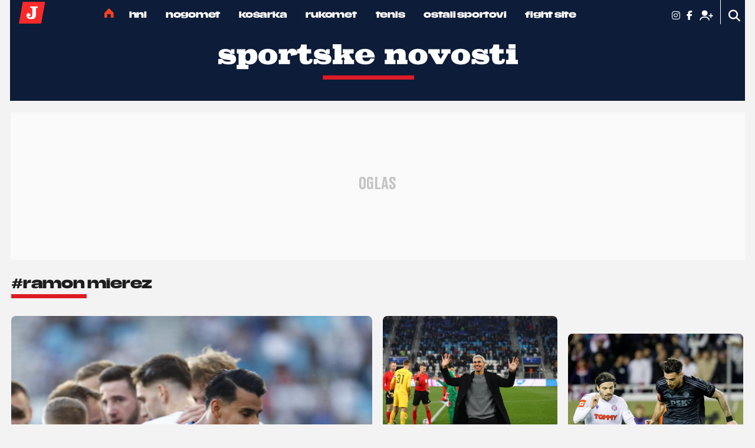

--- FILE ---
content_type: text/html; charset=UTF-8
request_url: https://sportske.jutarnji.hr/sn/tag/ramon-mierez
body_size: 39578
content:

<!DOCTYPE html>
<html prefix="og: https://ogp.me/ns#" lang="hr-hr" dir="ltr" class='com_ocm view-itemlist task-tag itemid-463  site--sn front-page home_page j39 mm-hover site--sn site--sportske'>

<head>
	<meta charset="utf-8" />
	<meta name="keywords" content="SiteMeta Keywords" />
	<meta property="og:url" content="https://sportske.jutarnji.hr/sn/tag/ramon-mierez" />
	<meta property="og:title" content="Naslovnica" />
	<meta property="og:type" content="website" />
	<meta property="og:image" content="https://sportske.jutarnji.hr/templates/site/images/og_logo_sportske.png" />
	<meta name="image" content="https://sportske.jutarnji.hr/templates/site/images/og_logo_sportske.png" />
	<meta property="og:description" content="Sportske novosti - Sport. Ostanite obaviješteni o najnovijim sportskim vijestima iz Hrvatske i svijeta. Transferi, rezultati uživo i analize iz svijeta nogometa, košarke, rukometa, borilačkih i ostalih sportova." />
	<meta name="twitter:card" content="summary_large_image" />
	<meta name="twitter:description" content="Sportske novosti - Sport. Ostanite obaviješteni o najnovijim sportskim vijestima iz Hrvatske i svijeta. Transferi, rezultati uživo i analize iz svijeta nogometa, košarke, rukometa, borilačkih i ostalih sportova." />
	<meta name="twitter:title" content=" #Ramon Mierez" />
	<meta name="viewport" content="width=device-width, initial-scale=1.0, user-scalable=yes" />
	<meta name="HandheldFriendly" content="true" />
	<meta name="apple-mobile-web-app-capable" content="YES" />
	<meta name="description" content="Sportske novosti - Sport. Ostanite obaviješteni o najnovijim sportskim vijestima iz Hrvatske i svijeta. Transferi, rezultati uživo i analize iz svijeta nogometa, košarke, rukometa, borilačkih i ostalih sportova." />
	<title>Sportske novosti -  #Ramon Mierez</title>
	<link href="https://sportske.jutarnji.hr/sn/tag/ramon-mierez" rel="canonical" />
	
	
	<link href="https://adservice.google.com" rel="dns-prefetch" />
	<link href="https://adservice.google.hr" rel="dns-prefetch" />
	<link href="/templates/site/bootstrap/css/bootstrap.min.css" rel="stylesheet" />
	<link href="/templates/site/css/custom_sportske.css?1764937996" rel="stylesheet" />
	<link href="/templates/site/fonts/sportske/TitilliumWebSemiBold/styles.css" rel="stylesheet" />
	<link href="/templates/site/fonts/sportske/TitilliumWebRegular/styles.css" rel="stylesheet" />
	<link href="/templates/site/fonts/sportske/TitilliumWebBold/styles.css" rel="stylesheet" />
	<link href="/templates/site/fonts/jutarnji/DrukTextBoldItalic/styles.css" rel="stylesheet" />
	<link href="/templates/site/fonts/jutarnji/MediaSansExtended/mediasansextended.css" rel="stylesheet" />
	<link href="/templates/site/fonts/jutarnji/DrukTextBold/styles.css" rel="stylesheet" />
	<link href="/templates/site/fonts/jutarnji/DrukTextMedium/styles.css" rel="stylesheet" />
	<link href="/templates/site/fonts/jutarnji/DrukTextMediumItalic/styles.css" rel="stylesheet" />
	<link href="/templates/site/fonts/jutarnji/DrukTextWideSuperItalic/styles.css" rel="stylesheet" />
	<style type="text/css">@font-face {font-family:Holtwood One SC;font-style:normal;font-weight:400;src:url(/cf-fonts/s/holtwood-one-sc/5.0.18/latin/400/normal.woff2);unicode-range:U+0000-00FF,U+0131,U+0152-0153,U+02BB-02BC,U+02C6,U+02DA,U+02DC,U+0304,U+0308,U+0329,U+2000-206F,U+2074,U+20AC,U+2122,U+2191,U+2193,U+2212,U+2215,U+FEFF,U+FFFD;font-display:swap;}</style>
	<style type="text/css">@font-face {font-family:Slabo 27px;font-style:normal;font-weight:400;src:url(/cf-fonts/s/slabo-27px/5.0.18/latin-ext/400/normal.woff2);unicode-range:U+0100-02AF,U+0304,U+0308,U+0329,U+1E00-1E9F,U+1EF2-1EFF,U+2020,U+20A0-20AB,U+20AD-20CF,U+2113,U+2C60-2C7F,U+A720-A7FF;font-display:swap;}@font-face {font-family:Slabo 27px;font-style:normal;font-weight:400;src:url(/cf-fonts/s/slabo-27px/5.0.18/latin/400/normal.woff2);unicode-range:U+0000-00FF,U+0131,U+0152-0153,U+02BB-02BC,U+02C6,U+02DA,U+02DC,U+0304,U+0308,U+0329,U+2000-206F,U+2074,U+20AC,U+2122,U+2191,U+2193,U+2212,U+2215,U+FEFF,U+FFFD;font-display:swap;}</style>
	<style type="text/css">@font-face {font-family:Titillium Web;font-style:normal;font-weight:200;src:url(/cf-fonts/s/titillium-web/5.0.18/latin/200/normal.woff2);unicode-range:U+0000-00FF,U+0131,U+0152-0153,U+02BB-02BC,U+02C6,U+02DA,U+02DC,U+0304,U+0308,U+0329,U+2000-206F,U+2074,U+20AC,U+2122,U+2191,U+2193,U+2212,U+2215,U+FEFF,U+FFFD;font-display:swap;}@font-face {font-family:Titillium Web;font-style:normal;font-weight:200;src:url(/cf-fonts/s/titillium-web/5.0.18/latin-ext/200/normal.woff2);unicode-range:U+0100-02AF,U+0304,U+0308,U+0329,U+1E00-1E9F,U+1EF2-1EFF,U+2020,U+20A0-20AB,U+20AD-20CF,U+2113,U+2C60-2C7F,U+A720-A7FF;font-display:swap;}@font-face {font-family:Titillium Web;font-style:normal;font-weight:300;src:url(/cf-fonts/s/titillium-web/5.0.18/latin/300/normal.woff2);unicode-range:U+0000-00FF,U+0131,U+0152-0153,U+02BB-02BC,U+02C6,U+02DA,U+02DC,U+0304,U+0308,U+0329,U+2000-206F,U+2074,U+20AC,U+2122,U+2191,U+2193,U+2212,U+2215,U+FEFF,U+FFFD;font-display:swap;}@font-face {font-family:Titillium Web;font-style:normal;font-weight:300;src:url(/cf-fonts/s/titillium-web/5.0.18/latin-ext/300/normal.woff2);unicode-range:U+0100-02AF,U+0304,U+0308,U+0329,U+1E00-1E9F,U+1EF2-1EFF,U+2020,U+20A0-20AB,U+20AD-20CF,U+2113,U+2C60-2C7F,U+A720-A7FF;font-display:swap;}@font-face {font-family:Titillium Web;font-style:normal;font-weight:400;src:url(/cf-fonts/s/titillium-web/5.0.18/latin/400/normal.woff2);unicode-range:U+0000-00FF,U+0131,U+0152-0153,U+02BB-02BC,U+02C6,U+02DA,U+02DC,U+0304,U+0308,U+0329,U+2000-206F,U+2074,U+20AC,U+2122,U+2191,U+2193,U+2212,U+2215,U+FEFF,U+FFFD;font-display:swap;}@font-face {font-family:Titillium Web;font-style:normal;font-weight:400;src:url(/cf-fonts/s/titillium-web/5.0.18/latin-ext/400/normal.woff2);unicode-range:U+0100-02AF,U+0304,U+0308,U+0329,U+1E00-1E9F,U+1EF2-1EFF,U+2020,U+20A0-20AB,U+20AD-20CF,U+2113,U+2C60-2C7F,U+A720-A7FF;font-display:swap;}@font-face {font-family:Titillium Web;font-style:normal;font-weight:600;src:url(/cf-fonts/s/titillium-web/5.0.18/latin/600/normal.woff2);unicode-range:U+0000-00FF,U+0131,U+0152-0153,U+02BB-02BC,U+02C6,U+02DA,U+02DC,U+0304,U+0308,U+0329,U+2000-206F,U+2074,U+20AC,U+2122,U+2191,U+2193,U+2212,U+2215,U+FEFF,U+FFFD;font-display:swap;}@font-face {font-family:Titillium Web;font-style:normal;font-weight:600;src:url(/cf-fonts/s/titillium-web/5.0.18/latin-ext/600/normal.woff2);unicode-range:U+0100-02AF,U+0304,U+0308,U+0329,U+1E00-1E9F,U+1EF2-1EFF,U+2020,U+20A0-20AB,U+20AD-20CF,U+2113,U+2C60-2C7F,U+A720-A7FF;font-display:swap;}@font-face {font-family:Titillium Web;font-style:normal;font-weight:700;src:url(/cf-fonts/s/titillium-web/5.0.18/latin-ext/700/normal.woff2);unicode-range:U+0100-02AF,U+0304,U+0308,U+0329,U+1E00-1E9F,U+1EF2-1EFF,U+2020,U+20A0-20AB,U+20AD-20CF,U+2113,U+2C60-2C7F,U+A720-A7FF;font-display:swap;}@font-face {font-family:Titillium Web;font-style:normal;font-weight:700;src:url(/cf-fonts/s/titillium-web/5.0.18/latin/700/normal.woff2);unicode-range:U+0000-00FF,U+0131,U+0152-0153,U+02BB-02BC,U+02C6,U+02DA,U+02DC,U+0304,U+0308,U+0329,U+2000-206F,U+2074,U+20AC,U+2122,U+2191,U+2193,U+2212,U+2215,U+FEFF,U+FFFD;font-display:swap;}</style>
	<style type="text/css">@font-face {font-family:Roboto;font-style:normal;font-weight:300;src:url(/cf-fonts/s/roboto/5.0.11/greek-ext/300/normal.woff2);unicode-range:U+1F00-1FFF;font-display:swap;}@font-face {font-family:Roboto;font-style:normal;font-weight:300;src:url(/cf-fonts/s/roboto/5.0.11/latin/300/normal.woff2);unicode-range:U+0000-00FF,U+0131,U+0152-0153,U+02BB-02BC,U+02C6,U+02DA,U+02DC,U+0304,U+0308,U+0329,U+2000-206F,U+2074,U+20AC,U+2122,U+2191,U+2193,U+2212,U+2215,U+FEFF,U+FFFD;font-display:swap;}@font-face {font-family:Roboto;font-style:normal;font-weight:300;src:url(/cf-fonts/s/roboto/5.0.11/latin-ext/300/normal.woff2);unicode-range:U+0100-02AF,U+0304,U+0308,U+0329,U+1E00-1E9F,U+1EF2-1EFF,U+2020,U+20A0-20AB,U+20AD-20CF,U+2113,U+2C60-2C7F,U+A720-A7FF;font-display:swap;}@font-face {font-family:Roboto;font-style:normal;font-weight:300;src:url(/cf-fonts/s/roboto/5.0.11/cyrillic/300/normal.woff2);unicode-range:U+0301,U+0400-045F,U+0490-0491,U+04B0-04B1,U+2116;font-display:swap;}@font-face {font-family:Roboto;font-style:normal;font-weight:300;src:url(/cf-fonts/s/roboto/5.0.11/vietnamese/300/normal.woff2);unicode-range:U+0102-0103,U+0110-0111,U+0128-0129,U+0168-0169,U+01A0-01A1,U+01AF-01B0,U+0300-0301,U+0303-0304,U+0308-0309,U+0323,U+0329,U+1EA0-1EF9,U+20AB;font-display:swap;}@font-face {font-family:Roboto;font-style:normal;font-weight:300;src:url(/cf-fonts/s/roboto/5.0.11/greek/300/normal.woff2);unicode-range:U+0370-03FF;font-display:swap;}@font-face {font-family:Roboto;font-style:normal;font-weight:300;src:url(/cf-fonts/s/roboto/5.0.11/cyrillic-ext/300/normal.woff2);unicode-range:U+0460-052F,U+1C80-1C88,U+20B4,U+2DE0-2DFF,U+A640-A69F,U+FE2E-FE2F;font-display:swap;}@font-face {font-family:Roboto;font-style:normal;font-weight:500;src:url(/cf-fonts/s/roboto/5.0.11/latin-ext/500/normal.woff2);unicode-range:U+0100-02AF,U+0304,U+0308,U+0329,U+1E00-1E9F,U+1EF2-1EFF,U+2020,U+20A0-20AB,U+20AD-20CF,U+2113,U+2C60-2C7F,U+A720-A7FF;font-display:swap;}@font-face {font-family:Roboto;font-style:normal;font-weight:500;src:url(/cf-fonts/s/roboto/5.0.11/greek/500/normal.woff2);unicode-range:U+0370-03FF;font-display:swap;}@font-face {font-family:Roboto;font-style:normal;font-weight:500;src:url(/cf-fonts/s/roboto/5.0.11/greek-ext/500/normal.woff2);unicode-range:U+1F00-1FFF;font-display:swap;}@font-face {font-family:Roboto;font-style:normal;font-weight:500;src:url(/cf-fonts/s/roboto/5.0.11/cyrillic/500/normal.woff2);unicode-range:U+0301,U+0400-045F,U+0490-0491,U+04B0-04B1,U+2116;font-display:swap;}@font-face {font-family:Roboto;font-style:normal;font-weight:500;src:url(/cf-fonts/s/roboto/5.0.11/latin/500/normal.woff2);unicode-range:U+0000-00FF,U+0131,U+0152-0153,U+02BB-02BC,U+02C6,U+02DA,U+02DC,U+0304,U+0308,U+0329,U+2000-206F,U+2074,U+20AC,U+2122,U+2191,U+2193,U+2212,U+2215,U+FEFF,U+FFFD;font-display:swap;}@font-face {font-family:Roboto;font-style:normal;font-weight:500;src:url(/cf-fonts/s/roboto/5.0.11/cyrillic-ext/500/normal.woff2);unicode-range:U+0460-052F,U+1C80-1C88,U+20B4,U+2DE0-2DFF,U+A640-A69F,U+FE2E-FE2F;font-display:swap;}@font-face {font-family:Roboto;font-style:normal;font-weight:500;src:url(/cf-fonts/s/roboto/5.0.11/vietnamese/500/normal.woff2);unicode-range:U+0102-0103,U+0110-0111,U+0128-0129,U+0168-0169,U+01A0-01A1,U+01AF-01B0,U+0300-0301,U+0303-0304,U+0308-0309,U+0323,U+0329,U+1EA0-1EF9,U+20AB;font-display:swap;}@font-face {font-family:Roboto;font-style:normal;font-weight:700;src:url(/cf-fonts/s/roboto/5.0.11/vietnamese/700/normal.woff2);unicode-range:U+0102-0103,U+0110-0111,U+0128-0129,U+0168-0169,U+01A0-01A1,U+01AF-01B0,U+0300-0301,U+0303-0304,U+0308-0309,U+0323,U+0329,U+1EA0-1EF9,U+20AB;font-display:swap;}@font-face {font-family:Roboto;font-style:normal;font-weight:700;src:url(/cf-fonts/s/roboto/5.0.11/cyrillic/700/normal.woff2);unicode-range:U+0301,U+0400-045F,U+0490-0491,U+04B0-04B1,U+2116;font-display:swap;}@font-face {font-family:Roboto;font-style:normal;font-weight:700;src:url(/cf-fonts/s/roboto/5.0.11/greek-ext/700/normal.woff2);unicode-range:U+1F00-1FFF;font-display:swap;}@font-face {font-family:Roboto;font-style:normal;font-weight:700;src:url(/cf-fonts/s/roboto/5.0.11/greek/700/normal.woff2);unicode-range:U+0370-03FF;font-display:swap;}@font-face {font-family:Roboto;font-style:normal;font-weight:700;src:url(/cf-fonts/s/roboto/5.0.11/latin/700/normal.woff2);unicode-range:U+0000-00FF,U+0131,U+0152-0153,U+02BB-02BC,U+02C6,U+02DA,U+02DC,U+0304,U+0308,U+0329,U+2000-206F,U+2074,U+20AC,U+2122,U+2191,U+2193,U+2212,U+2215,U+FEFF,U+FFFD;font-display:swap;}@font-face {font-family:Roboto;font-style:normal;font-weight:700;src:url(/cf-fonts/s/roboto/5.0.11/cyrillic-ext/700/normal.woff2);unicode-range:U+0460-052F,U+1C80-1C88,U+20B4,U+2DE0-2DFF,U+A640-A69F,U+FE2E-FE2F;font-display:swap;}@font-face {font-family:Roboto;font-style:normal;font-weight:700;src:url(/cf-fonts/s/roboto/5.0.11/latin-ext/700/normal.woff2);unicode-range:U+0100-02AF,U+0304,U+0308,U+0329,U+1E00-1E9F,U+1EF2-1EFF,U+2020,U+20A0-20AB,U+20AD-20CF,U+2113,U+2C60-2C7F,U+A720-A7FF;font-display:swap;}</style>
	<link href="/templates/site/fonts/fontawesome-pro-6-7-2/css/all.css" rel="stylesheet" />
	<script type="application/json" class="joomla-script-options new">{"DFPSetPositions":"position_options, position_data, position_break_01, position_break_02, position_break_03, position_break_04, position_break_00, position_break_menu, position_wall_left, position_wall_right, position_floater_top","lazyExpand":5,"lazyPreload":false,"articleID":false,"category":"tag","author":false,"itemType":false,"itemTags":"'Ramon Mierez'","CMSPageType":"tag","categoryHighParentId":1,"csrf.token":"ad8cb66c610e65277baace416fef5166","system.paths":{"root":"","base":""}}</script>
	<script src="/media/jui/js/jquery.min.js?72c84aafa41f760f5e83d4baa0d589e7"></script>
	<script src="/media/jui/js/jquery-noconflict.js?72c84aafa41f760f5e83d4baa0d589e7"></script>
	<script src="/media/jui/js/jquery-migrate.min.js?72c84aafa41f760f5e83d4baa0d589e7"></script>
	<script src="/components/com_ocm/js/guest.js" defer></script>
	<script src="/media/ocm/assets/js/ocm.frontend.js?v2.7.0&amp;sitepath=/" defer></script>
	<script src="/components/com_ocm/js/URI.js"></script>
	<script src="/templates/site/bootstrap/js/bootstrap.bundle.min.js" defer></script>
	<script src="/plugins/system/t3/base-bs3/js/jquery.tap.min.js"></script>
	<script src="/plugins/system/t3/base-bs3/js/script.js" defer></script>
	<script src="/templates/site/js/pushstream.js" defer></script>
	<script src="/templates/site/js/scripts.js?1732264153" defer></script>
	<script src="/media/system/js/core.js?72c84aafa41f760f5e83d4baa0d589e7"></script>
	<script>

// upscore analytics
(function(u,p,s,c,r){u[r]=u[r]||function(p){(u[r].q=u[r].q||[]).push(p)},u[r].ls=1*new Date();var a=p.createElement(s),m=p.getElementsByTagName(s)[0];a.async=1;a.src=c;m.parentNode.insertBefore(a,m)})(window,document,'script','//files.upscore.com/async/upScore.js','upScore');upScore({config:{domain: 'sportske.jutarnji.hr',article: '',track_positions: true},data: {section: 'tag',object_id: '',pubdate: '',author: '',object_type: 'landingpage',custom_source: '',custom_sponsored: 0,custom_app: 0,content_type: 0,content_blocked: 0}});
// upscore analytics

var setUpscoreAnalytics = function (subscriber) {
                                var premium = 0;
                                if(upScore.data == null) {
                                    window.setTimeout(setUpscoreAnalytics.bind(this, subscriber), 1000); // retry if upScore is still not loaded
                                }else{
                                    upScore.data.user_status = subscriber ? 2 : 0;
                                    upScore.data.content_blocked = (premium && !subscriber) ? 1 : 0;
                                }
                            };window.lazySizesConfig = window.lazySizesConfig || {};
	</script>
	<script src="/templates/site/js/lazysizes.min.js?1646662928" async=""></script>

	
<!-- Facebook - brisanje og:description taga sn -->
<meta property="og:description" content="&nbsp;">

<!-- Facebook page IA sn -->
<meta property="fb:pages" content="165571496875" />

<!-- 7.2.2021. add by Luka - mogucnost moderiranja komentara ispod clanaka -->
<meta property="fb:app_id" content="2052207295004518" />

<!-- cookie consent didomi sn -->
<script>window.gdprAppliesGlobally=true;(function(){function a(e){if(!window.frames[e]){if(document.body&&document.body.firstChild){var t=document.body;var n=document.createElement("iframe");n.style.display="none";n.name=e;n.title=e;t.insertBefore(n,t.firstChild)}
else{setTimeout(function(){a(e)},5)}}}function e(n,r,o,c,s){function e(e,t,n,a){if(typeof n!=="function"){return}if(!window[r]){window[r]=[]}var i=false;if(s){i=s(e,t,n)}if(!i){window[r].push({command:e,parameter:t,callback:n,version:a})}}e.stub=true;function t(a){if(!window[n]||window[n].stub!==true){return}if(!a.data){return}
var i=typeof a.data==="string";var e;try{e=i?JSON.parse(a.data):a.data}catch(t){return}if(e[o]){var r=e[o];window[n](r.command,r.parameter,function(e,t){var n={};n[c]={returnValue:e,success:t,callId:r.callId};a.source.postMessage(i?JSON.stringify(n):n,"*")},r.version)}}
if(typeof window[n]!=="function"){window[n]=e;if(window.addEventListener){window.addEventListener("message",t,false)}else{window.attachEvent("onmessage",t)}}}e("__tcfapi","__tcfapiBuffer","__tcfapiCall","__tcfapiReturn");a("__tcfapiLocator");(function(e){
  var t=document.createElement("script");t.id="spcloader";t.type="text/javascript";t.async=true;t.src="https://sdk.privacy-center.org/"+e+"/loader.js?target="+document.location.hostname;t.charset="utf-8";var n=document.getElementsByTagName("script")[0];n.parentNode.insertBefore(t,n)})("b5acc0f2-85ab-4c78-be07-bcf09a61d7b6")})();</script>
<script>
    window.didomiConfig = {
        website: {
            apiKey: 'b5acc0f2-85ab-4c78-be07-bcf09a61d7b6',
            vendors: {
                iab: {
                    all: true
                },
                didomi: [
                    'google',
                    'facebook'
                ]
            },
            integrations: {
                vendors: {
                    google: {
                        enable: true,
                        refresh: false
                    }
                }
            }
        },
        user: {
            bots: {
                consentRequired: false,
                types: ['crawlers', 'performance'],
                extraUserAgents: ['/cXense/gi']
            }
        }
    }
</script>

<script type="didomi/javascript" async src="https://www.googletagmanager.com/gtag/js?id=G-0PCQNHB2ZD"></script> 
<script>window.dataLayer = window.dataLayer || []; function gtag(){dataLayer.push(arguments);} gtag('js', new Date()); gtag('config', 'G-0PCQNHB2ZD');</script> 

<script type="didomi/javascript" async src="https://www.googletagmanager.com/gtag/js?id=G-6J0B6WZWJB"></script>
<script>window.dataLayer = window.dataLayer || []; function gtag(){dataLayer.push(arguments);} gtag('js', new Date()); gtag('config', 'G-6J0B6WZWJB');</script>

<!-- Google Tag Manager sn -->
<script>(function(w,d,s,l,i){w[l]=w[l]||[];w[l].push({'gtm.start':
new Date().getTime(),event:'gtm.js'});var f=d.getElementsByTagName(s)[0],
j=d.createElement(s),dl=l!='dataLayer'?'&l='+l:'';j.async=true;j.src=
'https://www.googletagmanager.com/gtm.js?id='+i+dl;f.parentNode.insertBefore(j,f);
})(window,document,'script','dataLayer','GTM-PDN7K3');</script>

<!-- optimon -->
<script async src="https://cdn.optmn.cloud/hb/hanzamedia-adapter.js"></script>

<!-- Dot metrics -->
<script>
/* <![CDATA[ */
(function() {
  window.dm=window.dm||{AjaxData:[]};
  window.dm.AjaxEvent=function(et,d,ssid,ad){
    dm.AjaxData.push({et:et,d:d,ssid:ssid,ad:ad});
    window.DotMetricsObj&&DotMetricsObj.onAjaxDataUpdate();
  };
  var d=document,
  h=d.getElementsByTagName('head')[0],
  s=d.createElement('script');
  s.type='text/javascript';
  s.async=true;
  s.src='https://script.dotmetrics.net/door.js?id=15444';
  h.appendChild(s);
}());
/* ]]> */
</script>

<!-- Sportske tablice by Tomislav Djerek -->
<!-- <script src="https://www.sportinfocentar.com/livescore/unistat/sportinfoTablice.js"></script> -->

<link rel="apple-touch-icon" sizes="57x57" href="/templates/site/images/pngs/favicon-sn/apple-icon-57x57.png">
<link rel="apple-touch-icon" sizes="60x60" href="/templates/site/images/pngs/favicon-snapple-icon-60x60.png">
<link rel="apple-touch-icon" sizes="72x72" href="/templates/site/images/pngs/favicon-sn/apple-icon-72x72.png">
<link rel="apple-touch-icon" sizes="76x76" href="/templates/site/images/pngs/favicon-sn/apple-icon-76x76.png">
<link rel="apple-touch-icon" sizes="114x114" href="/templates/site/images/pngs/favicon-sn/apple-icon-114x114.png">
<link rel="apple-touch-icon" sizes="120x120" href="/templates/site/images/pngs/favicon-sn/apple-icon-120x120.png">
<link rel="apple-touch-icon" sizes="144x144" href="/templates/site/images/pngs/favicon-sn/apple-icon-144x144.png">
<link rel="apple-touch-icon" sizes="152x152" href="/templates/site/images/pngs/favicon-sn/apple-icon-152x152.png">
<link rel="apple-touch-icon" sizes="180x180" href="/templates/site/images/pngs/favicon-sn/apple-icon-180x180.png">
<link rel="icon" type="image/png" sizes="192x192" href="/templates/site/images/pngs/favicon-sn/android-icon-192x192.png">
<link rel="icon" type="image/png" sizes="32x32" href="/templates/site/images/pngs/favicon-sn/favicon-32x32.png">
<link rel="icon" type="image/png" sizes="96x96" href="/templates/site/images/pngs/favicon-sn/favicon-96x96.png">
<link rel="icon" type="image/png" sizes="16x16" href="/templates/site/images/pngs/favicon-sn/favicon-16x16.png">
<link rel="manifest" href="/templates/site/images/pngs/favicon-sn/manifest.json">
<meta name="msapplication-TileColor" content="#ffffff">
<meta name="msapplication-TileImage" content="/templates/site/images/pngs/favicon-sn/ms-icon-144x144.png">
<meta name="theme-color" content="#ffffff">


<script>
	const conColor = 'color: #8B5CF6';
	console.log("%c CMS::::: showAds = true", conColor);

	try {
		let pageShowAds = true;
		let userAdFree = 'no';
		
		if (sessionStorage.getItem('adfree') !== null) { 
			userAdFree = sessionStorage.getItem('adfree'); 
		}
		
		console.log("%c ADS::::: ADFREE : " + userAdFree, conColor);
		
		let adsCLSFix = (pageShowAds === true) && (userAdFree === 'no'); 

		elHTML = document.querySelector('html');
		
		if (adsCLSFix) {
			elHTML.classList.add('ads-cls-fix');
			console.log("%c ADS::::: CLS FIX : ON", conColor);
		} else {
			elHTML.classList.add('no-ads-cls-fix');
			console.log("%c ADS::::: CLS FIX : OFF", conColor);
		}
	} catch (error) {
		console.error(error);
	} 
</script>

	<script>
		function dfpLoadScript(url, async = true, defer = true, additionalScript = null) {
			let script = document.createElement('script');
			script.src = url;
			script.async = async;
			script.defer = defer;

			if (additionalScript) {
				script.onload = dfpLoadScript(additionalScript, true, true);
			}

			document.head.appendChild(script);
		}

		function dfpGetCookie(cookieName) {
			let name = cookieName + "=";
			let cookies = document.cookie.split(';');
			
			for (let i = 0; i < cookies.length; i++) {
				let cookie = cookies[i];
				
				while (cookie.charAt(0) === ' ') {
					cookie = cookie.substring(1);
				}

				if (cookie.indexOf(name) === 0) {
					return cookie.substring(name.length, cookie.length);
				}
			}

			return "";
		} 

		function dfpSetCookie(cookieName, cookieValue, daysToExpire) {
			let date = new Date();
			date.setTime(date.getTime() + (daysToExpire * 24 * 60 * 60 * 1000));

			let expires = "expires=" + date.toUTCString();
			document.cookie = cookieName + "=" + cookieValue + ";" + expires + ";path=/";
		}

		function dfpLoadDemandManager() {
			if (dfpWrapperLoaded) return;
			dfpWrapperLoaded = true;

			dfpLoadScript('//micro.rubiconproject.com/prebid/dynamic/26072.js', true, false, 'https://pagead2.googlesyndication.com/tag/js/gpt.js');
			dfpLoadScript('https://freshatl.azurewebsites.net/js/fresh-atl.js', true, true);
		}

		function readyWithConsent(tcData, success) {
			if (!success || !tcData) return false;
			var status = tcData.eventStatus;
			return (status === 'tcloaded' || status === 'useractioncomplete') && typeof tcData.tcString === 'string' && tcData.tcString.length > 0;
		}

		function wireTCFListeners() {
			if (dfpWrapperLoaded) return;

			try {
				window.__tcfapi('getTCData', 2, function (tcData, success) {
					if (readyWithConsent(tcData, success)) dfpLoadDemandManager();
				});
			} catch (e) {}

			try {
				window.__tcfapi('addEventListener', 2, function (tcData, success) {
					if (readyWithConsent(tcData, success)) {
						dfpLoadDemandManager();
						if (tcData && tcData.listenerId) {
							window.__tcfapi('removeEventListener', 2, function () {}, tcData.listenerId);
						}
					}
				});
			} catch (e) {}
		}

		function waitForTcfapi() {
			if (typeof window.__tcfapi === 'function') {
				try {
					window.__tcfapi('ping', 2, function (pong) {
					if (pong && (pong.gdprApplies === true || pong.cmpLoaded === true || pong.cmpStatus === 'loaded')) {
						wireTCFListeners();
					} else if (Date.now() - cmpStarted < cmpTimeout) {
						setTimeout(waitForTcfapi, cmpPoll);
					} else {
						dfpLoadDemandManager();
					}
					});
				} catch (e) {
					wireTCFListeners();
				}
			} else if (Date.now() - cmpStarted < cmpTimeout) {
				setTimeout(waitForTcfapi, cmpPoll);
			} else {
				dfpLoadDemandManager();
			}
		}
				
		window.pbjs = window.pbjs || { que: [] };
    	window.googletag = window.googletag || { cmd: [] };

		const dfpShowAds = true;
		const dfpGAMId = '11425286';

		const cmpTimeout = 8000; 
		const cmpPoll = 60;
		const cmpStarted = Date.now();

		const dfpUsePrebid = true;
		const dfpPrebidTimeout = 2500;
		const dfpPrebidTimeoutFailsafe = 5000;
		const dfpPrebidException = false;
		
		let dfpWrapperLoaded = false;
		let dfpPrebidGroup = 'a_version';

		let dfpAuthData = {};
		let dfpItemLocked = null;

		const dfpTplLayout = "sportske";
		const dfpIsJutarnji = false;
		const dfpIsJutarnjiExtended = false;
		const dfpIsSportske = true;
		const dfpIsFightsite = false;
		const dfpIsGloria = false;
		const dfpIsZivim = false;
		const dfpIsNovac = false;
		const dfpIsVauMijau = false;
		
		const dfpAdRecoverId = '46247';

		let dfpAdUnits = {};
		let dfpAdSlots = {};

		const dfpMobileBreakpoint = 1024;
		let dfpScreenWidth = window.innerWidth;
		
		const dfpBreakpoints = [480, 768, 1024, 1280, 1350, 1366, 1440, 1600, 1920, 2560];
		let dfpBreakpoint = 0;

		for (let i = 0; i < dfpBreakpoints.length; i++) {
			if (dfpScreenWidth >= dfpBreakpoints[i]) {
				dfpBreakpoint = dfpBreakpoints[i];
			}
		}

		let dfpPublishedDate = null, dfpPublishedDateTime = null, dfpPublishedDateMeta = document.head.querySelector('meta[property="article:published_time"]');

		if (dfpPublishedDateMeta !== null) {
			dfpPublishedDateTime = dfpPublishedDateMeta.getAttribute('content');
			if (dfpPublishedDateTime !== null && dfpPublishedDateTime.includes('T')) {
				dfpPublishedDateTime = dfpPublishedDateTime.split('T');
				dfpPublishedDate = dfpPublishedDateTime[0].split('-');
			}
		}

		let dfpTargeting = {
			'page_url': {'target': 'page_url', 'value': 'https://sportske.jutarnji.hr/sn/tag/ramon-mierez', 'type': 'array'},
			'article_class': {'target': 'article_class', 'value': 'rubrika', 'type': 'array'},
			'author': {'target': 'author', 'value': 'jutarnji', 'type': 'array'},
			//'user_logged_in': {'target': 'UserIsLoggedIn', 'value': 'no', 'type': 'array'}, // typeof dfpLoggedIn !== 'undefined' && dfpLoggedIn ? 'yes' : 'no'
			'page_type': {'target': 'tip_stranice', 'value': 'rubrika', 'type': 'array'},
			'top_section': {'target': 'top_rubrika', 'value': '', 'type': 'array'},
			'section': {'target': 'rubrika', 'value': 'tag', 'type': 'array'},
			'tags': {'target': 'tags', 'value': '"Ramon Mierez"', 'type': 'array'},
			'article_id': {'target': 'article_id', 'value': '0', 'type': 'array'},
			'window_size': {'target': 'WindowSize', 'value': String(dfpBreakpoint), 'type': 'array'},
			'site': {'target': 'Site', 'value': 'sportskeNovosti', 'type': 'array'}
		}

		if (dfpPublishedDate !== null) {
			dfpTargeting['publishedDate'] = {'target': 'publishedDate', 'value': dfpPublishedDateTime, 'type': 'string'};
			dfpTargeting['publishedYear'] = {'target': 'publishedYear', 'value': dfpPublishedDate[0], 'type': 'string'};
			dfpTargeting['publishedMonth'] = {'target': 'publishedMonth', 'value': dfpPublishedDate[1], 'type': 'string'};
		}

		try {
			let dfpAuthCookie = dfpGetCookie('_ocm_auth_r');
			if (dfpAuthCookie) {
				dfpAuthData = JSON.parse(decodeURIComponent(dfpAuthCookie));
				console.log("DFP::::: AUTH data found", dfpAuthData);
			}
		} catch (e) {
			console.log("%C DFP::::: AUTH is null", conColor);
		}

		if (dfpAuthData.hasOwnProperty('logged_in')) {
			dfpTargeting['user_logged_in'] = {'target': 'UserIsLoggedIn', 'value': dfpAuthData['logged_in'] ? 'yes' : 'no', 'type': 'array'};
		} else {
			dfpTargeting['user_logged_in'] = {'target': 'UserIsLoggedIn', 'value': 'no', 'type': 'array'};
		}

		if (dfpAuthData.hasOwnProperty('subscriber')) {
			dfpTargeting['user_subscriber'] = {'target': 'UserIsSubscriber', 'value': dfpAuthData['subscriber'] ? 'yes' : 'no', 'type': 'array'};
		} else {
			dfpTargeting['user_subscriber'] = {'target': 'UserIsSubscriber', 'value': 'no', 'type': 'array'};
		}

		if ('cookieDeprecationLabel' in navigator) {
			navigator.cookieDeprecationLabel.getValue().then((cookieDeprecationLabel) => {
				console.log('Cookie Deprecation Label: ' + cookieDeprecationLabel);
				dfpTargeting['TPC'] = {'target': 'TPC', 'value': cookieDeprecationLabel, 'type': 'array'};
			});
		} else {
			dfpTargeting['TPC'] = {'target': 'TPC', 'value': 'none', 'type': 'array'};
			console.log('Cookie Deprecation Label: null');
		}

		if (dfpUsePrebid && !dfpPrebidException) {
			console.log("%c DFP::::: Prebid ON", conColor);

			dfpPrebidGroup = dfpGetCookie('ab_test');

			if (!dfpPrebidGroup) {
				dfpPrebidGroup = (Math.random() < 0.5) ? 'a_version' : 'b_version';
				dfpSetCookie('ab_test', dfpPrebidGroup, 365);
			}

			dfpTargeting['ab_test'] = {'target': 'ab_test', 'value': dfpPrebidGroup, 'type': 'array'};

			console.log ("%c DFP::::: Prebid ab_test = " + dfpPrebidGroup, conColor);

			if (document.readyState === 'loading') {
				document.addEventListener('DOMContentLoaded', waitForTcfapi);
			} else {
				waitForTcfapi();
			}
		} else {
            console.log("%c DFP::::: Prebid OFF", conColor);
            dfpLoadScript('https://pagead2.googlesyndication.com/tag/js/gpt.js', true, false);
        }

		

	console.log("%c DFP::::: category", conColor);

	dfpAdUnits = {
		'sn_rub_wp': {id: 'sn_rub_wp', type: 'outofpage', lazyload: false,
			sizes: {
				1280: 'outofpage',
				1024: false,
				768: false,
				0: false
			}
		},
		'sn_rub_float': {id: 'sn_rub_float', type: 'floater', lazyload: false,
			sizes: {
				1280: [[1, 1], [1000, 200], [1245, 200]],
				1024: [[1, 1], [1000, 200]],
				768: [[1, 1], [320, 50], [300, 100], [300, 150], [320, 100], [320, 150], [728, 90]],
				0: [[1, 1], [320, 50], [300, 100], [300, 150], [320, 100], [320, 150]]
			}
		},
		'sn_rub_bb_nav': {id: 'sn_rub_bb_nav', type: 'billboard', lazyload: false,
			sizes: {
				1280: [[1, 3], [970, 90], [970, 250], [970, 500], [1245, 250], [1245, 500]],
				1024: [[1, 3], [970, 90], [970, 250], [970, 500]],
				768: false,
				0: false
			}
		},
		'sn_rub_bb_bot': {id: 'sn_rub_bb_bot', type: 'billboard', lazyload: false,
			sizes: {
				1280: [[1, 7], [970, 90], [970, 250], [1245, 250]],
				1024: [[1, 7], [970, 90], [970, 250]],
				768: [[1, 7], [300, 250], [336, 280], [728, 90]],
				0: [[1, 7], [300, 250], [336, 280]]
			}
		},
		'sn_rub_pb_1': {id: 'sn_rub_pb_1', type: 'pagebreak', lazyload: false,
			sizes: {
				1280: [[1, 4], [970, 90], [970, 250], [970, 500], [1245, 250], [1245, 500]],
				1024: [[1, 4], [970, 90], [970, 250], [970, 500]],
				768: false,
				0: false
			}
		},
		'sn_rub_mb_1': {id: 'sn_rub_mb_1', type: 'halfpage', lazyload: false,
			sizes: {
				1280: false,
				1024: false,
				768: [[1, 1], [300, 250], [336, 280], [320, 480], [728, 90]],
				0: [[1, 1], [300, 250], [336, 280], [320, 480]]
			}
		},
		'sn_rub_mb_2': {id: 'sn_rub_mb_2', type: 'halfpage', lazyload: false,
			sizes: {
				1280: false,
				1024: false,
				768: [[1, 1], [300, 250], [336, 280], [320, 480], [728, 90]],
				0: [[1, 1], [300, 250], [336, 280], [320, 480]]
			}
		},
		'sn_interstitial': {type: 'interstitial', lazyload: false,
			sizes: {
				1280: 'interstitial',
				1024: 'interstitial',
				768: 'interstitial',
				0: 'interstitial'
			}
		}
	};

	</script>

<script>
   	tp = window["tp"] || [];
	tp.push(["setTags", ['Ramon Mierez']]);
	tp.push(["setContentAuthor", "jutarnji"]);
</script><script>
function imageFallBack (imgelement, tplName) {
    if (typeof tplName === typeof undefined) { tplName = 'site'; }
    if (typeof imgelement.attr("data-fallback") === typeof undefined) {
        imgelement.attr("data-fallback","done");          

        imgsrc = jQuery(imgelement).siblings('source');
        imgsrcset = jQuery(imgelement).siblings('source').attr('srcset');
        screenWidth = getViewPortWidth();
        mediaWidth = 0;
        blMediaFound = false;
        jQuery(imgelement).siblings('source').each(function(index) {
            if (!blMediaFound) {
                mediaWidth = jQuery(this).attr('media');
                mediaWidth = mediaWidth.replace("(min-width: ", "");
                mediaWidth = mediaWidth.replace("px)", "");
                mediaWidth = parseInt(mediaWidth);
                if (screenWidth >= mediaWidth) {
                    imgsrc = jQuery(this);
                    imgsrcset = jQuery(this).attr('srcset');
                    blMediaFound = true;
                }
            }
        });
        sep = "#$#";
        imgsrcset = imgsrcset.replace(/\//g, sep);
        n = imgsrcset.lastIndexOf(sep);
        imgname = imgsrcset.substring(n + sep.length);
        preffix = imgname.substring(0, imgname.indexOf("_"));
        n = imgname.lastIndexOf("_");
        suffix = imgname.substring(n);
        imgsrc.attr('srcset', '/templates/' + tplName + '/images/jpgs/' + preffix + "_no-image" + suffix );
    }        
}

function getViewPortWidth() {
    return document.body.clientWidth;;
}

jQuery(window).resize(function() {
    screenWidth = getViewPortWidth();
});
</script>

<script async src="https://www.google.com/recaptcha/api.js?render=6LfPGDApAAAAAF-B4trYeSRIBY1sKMuohONKybjc"></script>


</head>

<body>

  
<script>
// piano cxwidget or upscore recommended widget
var recommendedUpsoreOrCxPiano = Math.floor((Math.random() * 100) + 1);
var recommendedUpsoreOrCxPianoLimit = -1;   // upscore <= limit, Piano > limit
</script>



    <div id="site" class="site">     
    <!-- Google Tag Manager (noscript) sn -->
    <noscript><iframe src="https://www.googletagmanager.com/ns.html?id=GTM-PDN7K3" height="0" width="0" style="display:none;visibility:hidden"></iframe></noscript>

    <!-- fb comments sn -->
    <div id="fb-root"></div>
    <script async defer crossorigin="anonymous" src="https://connect.facebook.net/hr_HR/sdk.js#xfbml=1&version=v7.0&appId=2052207295004518&autoLogAppEvents=1"></script>

    <script>
        (function(u,p,s,r){if(!u[r]){u[r]=function(t){u[r].q.push(t)};u[r].q=[];
        var a=p.createElement(s),m=p.getElementsByTagName(s)[0];a.async=1;
        a.src='https://cdn.thenewsbox.net/js/main.js';m.parentNode.insertBefore(a,m)}})
        (window, document, 'script','_uprec');

        // CONFIGURING WIDGET
        _uprec({
            config: { // Sportske
                reco_key: "M4976KJ6R9",
                tag: "naslovnica_sn_1", // optional, used only for metrics
                target_selector: "#upscore-promo-widget-sn", // Replace with your selector (target div)
                max_items: 3, // number of articles in the widget 
                template_selector: {
                    item_free: "#article-template",
                    wrapper: "#template-wrapper", // wrapper is optional, if not preset only article HTML will be inserted in target DIV element
                }
            }
        });
        // submitting data will trigger widget rendering, the 'config' must be submitted before 'data'
        _uprec({
            data: {
                object_id: '5060246', // current object_id
                user_status: 0
            }
        });
    </script>
    







<script>
        function getOnNetworkTV(url, id) {
        var reqData = {
            option: "com_ajax",
            group: "authentication",
            plugin: "ocm_piano",
            task: "onNetworkTV",
            format: "json",
            url: url,
            scriptId: id
        };
        jQuery.ajax({
            url: "/auth/",
            method: "POST",
            cache: false,
            data: reqData,
            dataType: "JSON"
        }).done(function (response) {
            if (typeof response.script !== "undefined") {
                jQuery("#" + id).after(response.script);
            }
        });
    }

    function insertOnNetworkTV(url, id) {
            if (sessionStorage.getItem('adfree') == 'yes') {
                url = url + "&abm=1";
            }

            var script = document.createElement("script");
            script.setAttribute("src", url);
            document.currentScript.insertAdjacentElement("afterend", script);
    }
</script>

  
    
    <div class="position_wall_paper"></div><div class="container container--break container--outter break_00_cont">
<div class="row row--grid">
<div class="col-12">
<div class="position_break_00_top" ></div>

<div class="position_break_00_bottom" ></div>
</div>
</div>
</div>

   <div id="header__sn" class="header__sn">
      <div onclick="CloseAll()" id="whole-screen-close-div"></div>
      <header>
                     <script>
jQuery( document ).ready(function( $ ) {
	$(window).scroll(function() {
	    var scroll = $(window).scrollTop();

	    if (scroll >= 60) {
		$(".mali_logo_container").addClass("mali_logo_enlarge");
		document.body.classList.add("header-not-at-top");
	    } else {
		$(".mali_logo_container").removeClass("mali_logo_enlarge");
		document.body.classList.remove("header-not-at-top");
	    }
	});
});
</script>

<nav class="" id="t3-mainnav">
	<ul><li class="desk" onclick="hideMenu()"><a href="/sn"><img class="home-button" src="/templates/site/images/svgs/SN_homepage_icon.svg" alt="Sportske Novosti"></a></li><li class="mobile" onClick="OpenMobile(1)"><a class="mediasansextended">HNL</a><div class="strelica">&gt;</div></li><li class="mobile" onClick="OpenMobile(2)"><a class="mediasansextended">Nogomet</a><div class="strelica">&gt;</div></li><li class="mobile" onClick="OpenMobile(3)"><a class="mediasansextended">Košarka</a><div class="strelica">&gt;</div></li><li class="mobile" onClick="OpenMobile(4)"><a class="mediasansextended">Rukomet</a><div class="strelica">&gt;</div></li><li class="mobile" onClick="OpenMobile(5)"><a class="mediasansextended">Tenis</a><div class="strelica">&gt;</div></li><li class="mobile" onClick="OpenMobile(6)"><a class="mediasansextended">Ostali sportovi</a><div class="strelica">&gt;</div></li><li class="mobile"><a href="https://fightsite.hr/fightsite/" class="mediasansextended">Fight Site</a></li><li class="desk"><a onclick="Open(1)" class="mediasansextended"><div class="iksich">+</div>HNL</a></li><li class="desk"><a onclick="Open(2)" class="mediasansextended"><div class="iksich">+</div>Nogomet</a></li><li class="desk"><a onclick="Open(3)" class="mediasansextended"><div class="iksich">+</div>Košarka</a></li><li class="desk"><a onclick="Open(4)" class="mediasansextended"><div class="iksich">+</div>Rukomet</a></li><li class="desk"><a onclick="Open(5)" class="mediasansextended"><div class="iksich">+</div>Tenis</a></li><li class="desk"><a onclick="Open(6)" class="mediasansextended"><div class="iksich">+</div>Ostali sportovi</a></li><li class="desk"><a href="https://fightsite.hr/fightsite/" class="mediasansextended">Fight Site</a></li></ul></nav>


<a href="https://www.jutarnji.hr/" ><div class="JL_logo_top"><img class="mali-logo" src="/templates/site/images/svgs/JL_logo.svg" alt="Jutarnji list"></div></a>
<div class="my-menu-toggle" onclick="changeMenu()"><img class="jl-toggler" src="/templates/site/images/svgs/JL_Hamburger.svg" alt="Navigation toggle"></div>

<a href="/sn"><div class="header-sportskeLogo-mali">
	<div class="sportske-logo" alt="Sportske Novosti"></div>
</div></a>

<div class="ikonice_top_container">
	<div class="ikonice">
		<a target="_blank" href="https://www.instagram.com/sportskenovosti.hr/">
			<i class="fab fa-instagram"></i>
		</a>

		<a target="_blank" href="https://www.facebook.com/sportske.novosti/">
			<i class="fab fa-facebook-f"></i>
		</a>

		<div class="piano-user-login2" id="piano-user-login2">
            <img class="piano-user-icon" src="/templates/site/images/svgs/logged_out.svg" alt="login" />
        </div>

		<div class="dropdown piano-user-logout" style="display:none;">
			<img id="piano-user-menu" data-toggle="dropdown" aria-expanded="false" class="piano-user-icon-red" src="/templates/site/images/svgs/logged_in.svg" alt="login" />
			<div class="dropdown-menu dropdown-menu-right" aria-labelledby="piano-user-menu">
				<a class="dropdown-item" href="https://www.jutarnji.hr/korisnici">
					<button type="button" class="btn">Moj profil</button>
				</a>
				<a class="dropdown-item" href="#" onclick="userLogout();return false;">
					<button type="button" class="btn">Odjava</button>
				</a>
			</div>
		</div>
	</div> 
	<div class="SearchBar">
		<a href="#" class="serpLink js-toggleSearch search-toggler" title="Traži"><i class="fas fa-search"></i></a>
	</div>	  
</div>
<div class="searchBox">
		<form method="GET" action="/sn/pretraga" id="mainMenuSearch">
			<input class="searchInput" name="q" type="text" placeholder="Upišite pojam"/>
						<input name="time_range" type="hidden" value="2025"/>			
			<button class="searchButton" type="submit">
			<!--<i class="fas fa-search"></i>         
				<img src="/templates/site/images/svgs/search-filled.svg" alt="search" />-->
				Traži			</button>				
		</form>
</div>

<div id="druga-kategorija"><div class="pod-cat" style="display: block;"><div class="stupac__naslov"><a class="is--snow" href="https://sportske.jutarnji.hr/sn/nogomet/hnl/" >HNL</a></div><div class="stupac__naslov"><a class="is--snow" href="https://sportske.jutarnji.hr/sn/nogomet/hnl/prva-hnl" >SuperSport HNL</a></div><div class="stupac__naslov"><a class="is--snow" href="https://sportske.jutarnji.hr/sn/nogomet/hnl/kup-hnl" >SuperSport Hrvatski kup</a></div><div class="stupac__naslov"><a class="is--snow" href="https://sportske.jutarnji.hr/sn/nogomet/hnl/druga-hnl" >SuperSport Prva NL</a></div><div class="stupac__naslov"><a class="is--snow" href="https://sportske.jutarnji.hr/sn/nogomet/hnl/zenski-nogomet-domaci" >Ženski nogomet (HR)</a></div><div class="nav-desktop-klubovi"><div class="list"><ul class="flex-klubovi"><li class="list-item"><a class="is--DIN fxc-center-center-c" href="https://sportske.jutarnji.hr/sn/nogomet/hnl/klubovi/dinamo"><figure class="image is-40x40"><img class="lazy" src="/templates/site/images/pngs/sn-grbovi/din.png"  alt="din"/></figure><p>DIN</p></a></li><li class="list-item"><a class="is--GOR fxc-center-center-c" href="https://sportske.jutarnji.hr/sn/nogomet/hnl/klubovi/gorica"><figure class="image is-40x40"><img class="lazy" src="/templates/site/images/pngs/sn-grbovi/gor.png"  alt="gor"/></figure><p>GOR</p></a></li><li class="list-item"><a class="is--HAJ fxc-center-center-c" href="https://sportske.jutarnji.hr/sn/nogomet/hnl/klubovi/hajduk"><figure class="image is-40x40"><img class="lazy" src="/templates/site/images/pngs/sn-grbovi/haj.png"  alt="haj"/></figure><p>HAJ</p></a></li><li class="list-item"><a class="is--IST fxc-center-center-c" href="https://sportske.jutarnji.hr/sn/nogomet/hnl/klubovi/istra1961"><figure class="image is-40x40"><img class="lazy" src="/templates/site/images/pngs/sn-grbovi/ist.png"  alt="ist"/></figure><p>IST</p></a></li><li class="list-item"><a class="is--LOK fxc-center-center-c" href="https://sportske.jutarnji.hr/sn/nogomet/hnl/klubovi/lokomotiva"><figure class="image is-40x40"><img class="lazy" src="/templates/site/images/pngs/sn-grbovi/lok.png"  alt="lok"/></figure><p>LOK</p></a></li><li class="list-item"><a class="is--OSI fxc-center-center-c" href="https://sportske.jutarnji.hr/sn/nogomet/hnl/klubovi/osijek"><figure class="image is-40x40"><img class="lazy" src="/templates/site/images/pngs/sn-grbovi/osi.png"  alt="osi"/></figure><p>OSI</p></a></li><li class="list-item"><a class="is--RIJ fxc-center-center-c" href="https://sportske.jutarnji.hr/sn/nogomet/hnl/klubovi/rijeka"><figure class="image is-40x40"><img class="lazy" src="/templates/site/images/pngs/sn-grbovi/rij.png"  alt="rij"/></figure><p>RIJ</p></a></li><li class="list-item"><a class="is--SLA fxc-center-center-c" href="https://sportske.jutarnji.hr/sn/nogomet/hnl/klubovi/slaven-belupo"><figure class="image is-40x40"><img class="lazy" src="/templates/site/images/pngs/sn-grbovi/sla.png"  alt="sla"/></figure><p>SLA</p></a></li><li class="list-item"><a class="is--VAR fxc-center-center-c" href="https://sportske.jutarnji.hr/sn/nogomet/hnl/klubovi/varazdin"><figure class="image is-40x40"><img class="lazy" src="/templates/site/images/pngs/sn-grbovi/var.png"  alt="var"/></figure><p>VAR</p></a></li><li class="list-item"><a class="is--VUK fxc-center-center-c" href="https://sportske.jutarnji.hr/sn/nogomet/hnl/klubovi/vukovar1991"><figure class="image is-40x40"><img class="lazy" src="/templates/site/images/pngs/sn-grbovi/vuk.png"  alt="vuk"/></figure><p>VUK</p></a></li></ul></div></div></div><div class="pod-cat"><div class="stupac__naslov" onclick="OpenThird(1)"><a class="is--snow" href="https://sportske.jutarnji.hr/sn/nogomet/" >Nogomet</a><div class="strelica">&gt;</div></div><div class="stupac__naslov"><a class="is--snow" href="https://sportske.jutarnji.hr/sn/nogomet/reprezentacija/" >Reprezentacija</a></div><div class="stupac__naslov"><a class="is--snow" href="https://sportske.jutarnji.hr/sn/nogomet/liga-prvaka" >Liga prvaka</a></div><div class="stupac__naslov"><a class="is--snow" href="https://sportske.jutarnji.hr/sn/nogomet/europska-liga/" >Europska liga</a></div><div class="stupac__naslov"><a class="is--snow" href="https://sportske.jutarnji.hr/sn/nogomet/konferencijska-liga/" >Konferencijska liga</a></div><div class="stupac__naslov" onclick="OpenThird(2)"><a class="is--snow" href="#" >Lige petice</a><div class="strelica">&gt;</div></div><div class="stupac__naslov"><a class="is--snow" href="https://sportske.jutarnji.hr/sn/nogomet/nogomet-medjunarodni/" >Međunarodni nogomet</a></div><div class="stupac__naslov"><a class="is--snow" href="https://sportske.jutarnji.hr/sn/nogomet/futsal/" >Futsal</a></div><div class="stupac__naslov"><a class="is--snow" href="https://sportske.jutarnji.hr/sn/nogomet/sp2026" >SP 2026</a></div><div class="stupac__naslov"><a class="is--snow" href="https://sportske.jutarnji.hr/sn/nogomet/nogomet-mix/" >Ostalo</a></div></div><div class="pod-cat"><div class="stupac__naslov"><a class="is--snow" href="https://sportske.jutarnji.hr/sn/kosarka/" >Košarka</a></div><div class="stupac__naslov"><a class="is--snow" href="https://sportske.jutarnji.hr/sn/kosarka/hrvatska-liga" >Supersport Premijer liga</a></div><div class="stupac__naslov"><a class="is--snow" href="https://sportske.jutarnji.hr/sn/kosarka/aba-liga" >ABA liga</a></div><div class="stupac__naslov"><a class="is--snow" href="https://sportske.jutarnji.hr/sn/kosarka/nba/" >NBA</a></div><div class="stupac__naslov"><a class="is--snow" href="https://sportske.jutarnji.hr/sn/kosarka/basket-euroliga" >Euroliga košarka</a></div><div class="stupac__naslov"><a class="is--snow" href="https://sportske.jutarnji.hr/sn/kosarka/basket-international" >Međunarodna košarka</a></div><div class="stupac__naslov"><a class="is--snow" href="https://sportske.jutarnji.hr/sn/kosarka/kosarka-mix/" >Ostalo</a></div></div><div class="pod-cat"><div class="stupac__naslov"><a class="is--snow" href="https://sportske.jutarnji.hr/sn/sport-mix/rukomet" >Rukomet</a></div><div class="stupac__naslov"><a class="is--snow" href="https://sportske.jutarnji.hr/sn/sport-mix/rukomet/rukomet-lpm" >Liga prvaka muški</a></div><div class="stupac__naslov"><a class="is--snow" href="https://sportske.jutarnji.hr/sn/sport-mix/rukomet/rukomet-lpz" >Liga prvaka ženske</a></div><div class="stupac__naslov"><a class="is--snow" href="https://sportske.jutarnji.hr/sn/sport-mix/rukomet/rukomet-reprezentacije" >HR reprezentacije</a></div><div class="stupac__naslov"><a class="is--snow" href="https://sportske.jutarnji.hr/sn/sport-mix/rukomet/rukomet-pmlz" >PL žene</a></div><div class="stupac__naslov"><a class="is--snow" href="https://sportske.jutarnji.hr/sn/sport-mix/rukomet/rukomet-ostalo" >Ostalo</a></div></div><div class="pod-cat"><div class="stupac__naslov"><a class="is--snow" href="https://sportske.jutarnji.hr/sn/tenis" >Tenis</a></div><div class="stupac__naslov"><a class="is--snow" href="https://sportske.jutarnji.hr/sn/tenis/atp-wta-turniri/" >ATP/WTA turniri</a></div><div class="stupac__naslov"><a class="is--snow" href="https://sportske.jutarnji.hr/sn/tenis/grand-slam" >Grand Slam</a></div><div class="stupac__naslov"><a class="is--snow" href="https://sportske.jutarnji.hr/sn/tenis/davis-cup/" >Davis Cup</a></div><div class="stupac__naslov"><a class="is--snow" href="https://sportske.jutarnji.hr/sn/tenis/tenis-mix/" >Ostalo</a></div></div><div class="pod-cat"><div class="stupac__naslov" onclick="OpenThird(3)"><a class="is--snow" href="https://sportske.jutarnji.hr/sn/sport-mix/" >Ostali sportovi</a><div class="strelica">&gt;</div></div><div class="stupac__naslov" onclick="OpenThird(4)"><a class="is--snow" href="https://sportske.jutarnji.hr/sn/sport-mix/vodeni-sportovi" >Vodeni sportovi</a><div class="strelica">&gt;</div></div><div class="stupac__naslov" onclick="OpenThird(5)"><a class="is--snow" href="https://sportske.jutarnji.hr/sn/sport-mix/vaterpolo" >Vaterpolo</a><div class="strelica">&gt;</div></div><div class="stupac__naslov"><a class="is--snow" href="https://sportske.jutarnji.hr/sn/sport-mix/odbojka" >Odbojka</a></div><div class="stupac__naslov" onclick="OpenThird(6)"><a class="is--snow" href="https://sportske.jutarnji.hr/sn/sport-mix/borilacki-sportovi" >Borilački sportovi</a><div class="strelica">&gt;</div></div><div class="stupac__naslov" onclick="OpenThird(7)"><a class="is--snow" href="https://sportske.jutarnji.hr/sn/sport-mix/automoto" >Auto moto</a><div class="strelica">&gt;</div></div><div class="stupac__naslov"><a class="is--snow" href="https://sportske.jutarnji.hr/sn/sport-mix/stolni-tenis" >Stolni tenis</a></div><div class="stupac__naslov"><a class="is--snow" href="https://sportske.jutarnji.hr/sn/sport-mix/gimnastika" >Gimnastika</a></div><div class="stupac__naslov"><a class="is--snow" href="https://sportske.jutarnji.hr/sn/sport-mix/atletika" >Atletika</a></div><div class="stupac__naslov"><a class="is--snow" href="https://sportske.jutarnji.hr/sn/sport-mix/boks" >Boks</a></div><div class="stupac__naslov"><a class="is--snow" href="https://sportske.jutarnji.hr/sn/sport-mix/skijanje" >Skijanje</a></div><div class="stupac__naslov"><a class="is--snow" href="https://sportske.jutarnji.hr/sn/sport-mix/zimski-sportovi" >Zimski sportovi</a></div></div></div><div id="treca1" class="treca-kategorija"><p style="color: aliceblue;" onclick="CloseThird(1)">&lt;</p><div class="list-item"><a class="is--gainsboro" href="https://sportske.jutarnji.hr/sn/nogomet/transferi">Transferi</a></div><div class="list-item"><a class="is--gainsboro" href="https://sportske.jutarnji.hr/sn/nogomet/zenski-nogomet-strani">Ženski nogomet</a></div></div><div id="treca2" class="treca-kategorija"><p style="color: aliceblue;" onclick="CloseThird(2)">&lt;</p><div class="list-item"><a class="is--gainsboro" href="https://sportske.jutarnji.hr/sn/nogomet/bundesliga/">Bundesliga</a></div><div class="list-item"><a class="is--gainsboro" href="https://sportske.jutarnji.hr/sn/nogomet/serie-a/">Serie A</a></div><div class="list-item"><a class="is--gainsboro" href="https://sportske.jutarnji.hr/sn/nogomet/premiership/">Premiership</a></div><div class="list-item"><a class="is--gainsboro" href="https://sportske.jutarnji.hr/sn/nogomet/le-championnat">Le Championnat</a></div><div class="list-item"><a class="is--gainsboro" href="https://sportske.jutarnji.hr/sn/nogomet/primera">Primera</a></div></div><div id="treca3" class="treca-kategorija"><p style="color: aliceblue;" onclick="CloseThird(3)">&lt;</p><div class="list-item"><a class="is--gainsboro" href="https://sportske.jutarnji.hr/sn/sport-mix/sngaming">Gaming</a></div></div><div id="treca4" class="treca-kategorija"><p style="color: aliceblue;" onclick="CloseThird(4)">&lt;</p><div class="list-item"><a class="is--gainsboro" href="https://sportske.jutarnji.hr/sn/sport-mix/vodeni-sportovi/plivanje">Plivanje</a></div><div class="list-item"><a class="is--gainsboro" href="https://sportske.jutarnji.hr/sn/sport-mix/vodeni-sportovi/jedrenje">Jedrenje</a></div><div class="list-item"><a class="is--gainsboro" href="https://sportske.jutarnji.hr/sn/sport-mix/vodeni-sportovi/veslanje">Veslanje</a></div></div><div id="treca5" class="treca-kategorija"><p style="color: aliceblue;" onclick="CloseThird(5)">&lt;</p><div class="list-item"><a class="is--gainsboro" href="https://sportske.jutarnji.hr/sn/sport-mix/vaterpolo/vaterpolo-prvenstvohr">Prvenstvo HR</a></div><div class="list-item"><a class="is--gainsboro" href="https://sportske.jutarnji.hr/sn/sport-mix/vaterpolo/vaterpolo-ligaprvaka">Liga prvaka</a></div></div><div id="treca6" class="treca-kategorija"><p style="color: aliceblue;" onclick="CloseThird(6)">&lt;</p><div class="list-item"><a class="is--gainsboro" href="https://sportske.jutarnji.hr/sn/sport-mix/borilacki-sportovi/taekwondo">Taekwondo</a></div><div class="list-item"><a class="is--gainsboro" href="https://sportske.jutarnji.hr/sn/sport-mix/borilacki-sportovi/borilackisportovi-ostalo">Ostalo</a></div></div><div id="treca7" class="treca-kategorija"><p style="color: aliceblue;" onclick="CloseThird(7)">&lt;</p><div class="list-item"><a class="is--gainsboro" href="https://sportske.jutarnji.hr/sn/sport-mix/automoto/formula1">Formula 1</a></div></div><div class="nav-desktop__container"><div data-menu="HNL" class="nav-desktop__menu is-hidden"><div class="width-container"><div class="nav-desktop__content flex-topleft"><div class="nav-desktop__stupac"><div class="list"><ul class="flex-topleft__column"><li class="stupac__naslov"><a class="is--snow" href="https://sportske.jutarnji.hr/sn/nogomet/hnl/" title="HNL">HNL</a></li></ul></div></div><div class="nav-desktop__stupac"><div class="list"><ul class="flex-topleft__column"><li class="stupac__naslov"><a class="is--snow" href="https://sportske.jutarnji.hr/sn/nogomet/hnl/prva-hnl" title="SuperSport HNL">SuperSport HNL</a></li></ul></div></div><div class="nav-desktop__stupac"><div class="list"><ul class="flex-topleft__column"><li class="stupac__naslov"><a class="is--snow" href="https://sportske.jutarnji.hr/sn/nogomet/hnl/kup-hnl" title="SuperSport Hrvatski kup">SuperSport Hrvatski kup</a></li></ul></div></div><div class="nav-desktop__stupac"><div class="list"><ul class="flex-topleft__column"><li class="stupac__naslov"><a class="is--snow" href="https://sportske.jutarnji.hr/sn/nogomet/hnl/druga-hnl" title="SuperSport Prva NL">SuperSport Prva NL</a></li></ul></div></div><div class="nav-desktop__stupac"><div class="list"><ul class="flex-topleft__column"><li class="stupac__naslov"><a class="is--snow" href="https://sportske.jutarnji.hr/sn/nogomet/hnl/zenski-nogomet-domaci" title="Ženski nogomet (HR)">Ženski nogomet (HR)</a></li></ul></div></div></div><div class="nav-desktop-klubovi"><div class="list"><ul class="flex-klubovi"><li class="list-item"><a class="is--DIN fxc-center-center-c" href="https://sportske.jutarnji.hr/sn/nogomet/hnl/klubovi/dinamo"><figure class="image is-40x40"><img class="lazy" src="/templates/site/images/pngs/sn-grbovi/din.png" alt="din"/></figure><p>DIN</p></a></li><li class="list-item"><a class="is--GOR fxc-center-center-c" href="https://sportske.jutarnji.hr/sn/nogomet/hnl/klubovi/gorica"><figure class="image is-40x40"><img class="lazy" src="/templates/site/images/pngs/sn-grbovi/gor.png" alt="gor"/></figure><p>GOR</p></a></li><li class="list-item"><a class="is--HAJ fxc-center-center-c" href="https://sportske.jutarnji.hr/sn/nogomet/hnl/klubovi/hajduk"><figure class="image is-40x40"><img class="lazy" src="/templates/site/images/pngs/sn-grbovi/haj.png" alt="haj"/></figure><p>HAJ</p></a></li><li class="list-item"><a class="is--IST fxc-center-center-c" href="https://sportske.jutarnji.hr/sn/nogomet/hnl/klubovi/istra1961"><figure class="image is-40x40"><img class="lazy" src="/templates/site/images/pngs/sn-grbovi/ist.png" alt="ist"/></figure><p>IST</p></a></li><li class="list-item"><a class="is--LOK fxc-center-center-c" href="https://sportske.jutarnji.hr/sn/nogomet/hnl/klubovi/lokomotiva"><figure class="image is-40x40"><img class="lazy" src="/templates/site/images/pngs/sn-grbovi/lok.png" alt="lok"/></figure><p>LOK</p></a></li><li class="list-item"><a class="is--OSI fxc-center-center-c" href="https://sportske.jutarnji.hr/sn/nogomet/hnl/klubovi/osijek"><figure class="image is-40x40"><img class="lazy" src="/templates/site/images/pngs/sn-grbovi/osi.png" alt="osi"/></figure><p>OSI</p></a></li><li class="list-item"><a class="is--RIJ fxc-center-center-c" href="https://sportske.jutarnji.hr/sn/nogomet/hnl/klubovi/rijeka"><figure class="image is-40x40"><img class="lazy" src="/templates/site/images/pngs/sn-grbovi/rij.png" alt="rij"/></figure><p>RIJ</p></a></li><li class="list-item"><a class="is--SLA fxc-center-center-c" href="https://sportske.jutarnji.hr/sn/nogomet/hnl/klubovi/slaven-belupo"><figure class="image is-40x40"><img class="lazy" src="/templates/site/images/pngs/sn-grbovi/sla.png" alt="sla"/></figure><p>SLA</p></a></li><li class="list-item"><a class="is--VAR fxc-center-center-c" href="https://sportske.jutarnji.hr/sn/nogomet/hnl/klubovi/varazdin"><figure class="image is-40x40"><img class="lazy" src="/templates/site/images/pngs/sn-grbovi/var.png" alt="var"/></figure><p>VAR</p></a></li><li class="list-item"><a class="is--VUK fxc-center-center-c" href="https://sportske.jutarnji.hr/sn/nogomet/hnl/klubovi/vukovar1991"><figure class="image is-40x40"><img class="lazy" src="/templates/site/images/pngs/sn-grbovi/vuk.png" alt="vuk"/></figure><p>VUK</p></a></li></ul></div></div></div></div><div data-menu="Nogomet" class="nav-desktop__menu is-hidden"><div class="width-container"><div class="nav-desktop__content flex-topleft"><div class="nav-desktop__stupac"><div class="list"><ul class="flex-topleft__column"><li class="stupac__naslov"><a class="is--snow" href="https://sportske.jutarnji.hr/sn/nogomet/" title="Nogomet">Nogomet</a></li><li data-name="Transferi" class="list-item"><a class="Transferi" href="https://sportske.jutarnji.hr/sn/nogomet/transferi">Transferi</a></li><li data-name="Ženski nogomet" class="list-item"><a class="Ženski nogomet" href="https://sportske.jutarnji.hr/sn/nogomet/zenski-nogomet-strani">Ženski nogomet</a></li></ul></div></div><div class="nav-desktop__stupac"><div class="list"><ul class="flex-topleft__column"><li class="stupac__naslov"><a class="is--snow" href="https://sportske.jutarnji.hr/sn/nogomet/reprezentacija/" title="Reprezentacija">Reprezentacija</a></li></ul></div></div><div class="nav-desktop__stupac"><div class="list"><ul class="flex-topleft__column"><li class="stupac__naslov"><a class="is--snow" href="https://sportske.jutarnji.hr/sn/nogomet/liga-prvaka" title="Liga prvaka">Liga prvaka</a></li></ul></div></div><div class="nav-desktop__stupac"><div class="list"><ul class="flex-topleft__column"><li class="stupac__naslov"><a class="is--snow" href="https://sportske.jutarnji.hr/sn/nogomet/europska-liga/" title="Europska liga">Europska liga</a></li></ul></div></div><div class="nav-desktop__stupac"><div class="list"><ul class="flex-topleft__column"><li class="stupac__naslov"><a class="is--snow" href="https://sportske.jutarnji.hr/sn/nogomet/konferencijska-liga/" title="Konferencijska liga">Konferencijska liga</a></li></ul></div></div><div class="nav-desktop__stupac"><div class="list"><ul class="flex-topleft__column"><li class="stupac__naslov"><a class="is--snow" href="#" title="Lige petice">Lige petice</a></li><li data-name="Bundesliga" class="list-item"><a class="Bundesliga" href="https://sportske.jutarnji.hr/sn/nogomet/bundesliga/">Bundesliga</a></li><li data-name="Serie A" class="list-item"><a class="Serie A" href="https://sportske.jutarnji.hr/sn/nogomet/serie-a/">Serie A</a></li><li data-name="Premiership" class="list-item"><a class="Premiership" href="https://sportske.jutarnji.hr/sn/nogomet/premiership/">Premiership</a></li><li data-name="Le Championnat" class="list-item"><a class="Le Championnat" href="https://sportske.jutarnji.hr/sn/nogomet/le-championnat">Le Championnat</a></li><li data-name="Primera" class="list-item"><a class="Primera" href="https://sportske.jutarnji.hr/sn/nogomet/primera">Primera</a></li></ul></div></div><div class="nav-desktop__stupac"><div class="list"><ul class="flex-topleft__column"><li class="stupac__naslov"><a class="is--snow" href="https://sportske.jutarnji.hr/sn/nogomet/nogomet-medjunarodni/" title="Međunarodni nogomet">Međunarodni nogomet</a></li></ul></div></div><div class="nav-desktop__stupac"><div class="list"><ul class="flex-topleft__column"><li class="stupac__naslov"><a class="is--snow" href="https://sportske.jutarnji.hr/sn/nogomet/futsal/" title="Futsal">Futsal</a></li></ul></div></div><div class="nav-desktop__stupac"><div class="list"><ul class="flex-topleft__column"><li class="stupac__naslov"><a class="is--snow" href="https://sportske.jutarnji.hr/sn/nogomet/sp2026" title="SP 2026">SP 2026</a></li></ul></div></div><div class="nav-desktop__stupac"><div class="list"><ul class="flex-topleft__column"><li class="stupac__naslov"><a class="is--snow" href="https://sportske.jutarnji.hr/sn/nogomet/nogomet-mix/" title="Ostalo">Ostalo</a></li></ul></div></div></div></div></div><div data-menu="Košarka" class="nav-desktop__menu is-hidden"><div class="width-container"><div class="nav-desktop__content flex-topleft"><div class="nav-desktop__stupac"><div class="list"><ul class="flex-topleft__column"><li class="stupac__naslov"><a class="is--snow" href="https://sportske.jutarnji.hr/sn/kosarka/" title="Košarka">Košarka</a></li></ul></div></div><div class="nav-desktop__stupac"><div class="list"><ul class="flex-topleft__column"><li class="stupac__naslov"><a class="is--snow" href="https://sportske.jutarnji.hr/sn/kosarka/hrvatska-liga" title="Supersport Premijer liga">Supersport Premijer liga</a></li></ul></div></div><div class="nav-desktop__stupac"><div class="list"><ul class="flex-topleft__column"><li class="stupac__naslov"><a class="is--snow" href="https://sportske.jutarnji.hr/sn/kosarka/aba-liga" title="ABA liga">ABA liga</a></li></ul></div></div><div class="nav-desktop__stupac"><div class="list"><ul class="flex-topleft__column"><li class="stupac__naslov"><a class="is--snow" href="https://sportske.jutarnji.hr/sn/kosarka/nba/" title="NBA">NBA</a></li></ul></div></div><div class="nav-desktop__stupac"><div class="list"><ul class="flex-topleft__column"><li class="stupac__naslov"><a class="is--snow" href="https://sportske.jutarnji.hr/sn/kosarka/basket-euroliga" title="Euroliga košarka">Euroliga košarka</a></li></ul></div></div><div class="nav-desktop__stupac"><div class="list"><ul class="flex-topleft__column"><li class="stupac__naslov"><a class="is--snow" href="https://sportske.jutarnji.hr/sn/kosarka/basket-international" title="Međunarodna košarka">Međunarodna košarka</a></li></ul></div></div><div class="nav-desktop__stupac"><div class="list"><ul class="flex-topleft__column"><li class="stupac__naslov"><a class="is--snow" href="https://sportske.jutarnji.hr/sn/kosarka/kosarka-mix/" title="Ostalo">Ostalo</a></li></ul></div></div></div></div></div><div data-menu="Rukomet" class="nav-desktop__menu is-hidden"><div class="width-container"><div class="nav-desktop__content flex-topleft"><div class="nav-desktop__stupac"><div class="list"><ul class="flex-topleft__column"><li class="stupac__naslov"><a class="is--snow" href="https://sportske.jutarnji.hr/sn/sport-mix/rukomet" title="Rukomet">Rukomet</a></li></ul></div></div><div class="nav-desktop__stupac"><div class="list"><ul class="flex-topleft__column"><li class="stupac__naslov"><a class="is--snow" href="https://sportske.jutarnji.hr/sn/sport-mix/rukomet/rukomet-lpm" title="Liga prvaka muški">Liga prvaka muški</a></li></ul></div></div><div class="nav-desktop__stupac"><div class="list"><ul class="flex-topleft__column"><li class="stupac__naslov"><a class="is--snow" href="https://sportske.jutarnji.hr/sn/sport-mix/rukomet/rukomet-lpz" title="Liga prvaka ženske">Liga prvaka ženske</a></li></ul></div></div><div class="nav-desktop__stupac"><div class="list"><ul class="flex-topleft__column"><li class="stupac__naslov"><a class="is--snow" href="https://sportske.jutarnji.hr/sn/sport-mix/rukomet/rukomet-reprezentacije" title="HR reprezentacije">HR reprezentacije</a></li></ul></div></div><div class="nav-desktop__stupac"><div class="list"><ul class="flex-topleft__column"><li class="stupac__naslov"><a class="is--snow" href="https://sportske.jutarnji.hr/sn/sport-mix/rukomet/rukomet-pmlz" title="PL žene">PL žene</a></li></ul></div></div><div class="nav-desktop__stupac"><div class="list"><ul class="flex-topleft__column"><li class="stupac__naslov"><a class="is--snow" href="https://sportske.jutarnji.hr/sn/sport-mix/rukomet/rukomet-ostalo" title="Ostalo">Ostalo</a></li></ul></div></div></div></div></div><div data-menu="Tenis" class="nav-desktop__menu is-hidden"><div class="width-container"><div class="nav-desktop__content flex-topleft"><div class="nav-desktop__stupac"><div class="list"><ul class="flex-topleft__column"><li class="stupac__naslov"><a class="is--snow" href="https://sportske.jutarnji.hr/sn/tenis" title="Tenis">Tenis</a></li></ul></div></div><div class="nav-desktop__stupac"><div class="list"><ul class="flex-topleft__column"><li class="stupac__naslov"><a class="is--snow" href="https://sportske.jutarnji.hr/sn/tenis/atp-wta-turniri/" title="ATP/WTA turniri">ATP/WTA turniri</a></li></ul></div></div><div class="nav-desktop__stupac"><div class="list"><ul class="flex-topleft__column"><li class="stupac__naslov"><a class="is--snow" href="https://sportske.jutarnji.hr/sn/tenis/grand-slam" title="Grand Slam">Grand Slam</a></li></ul></div></div><div class="nav-desktop__stupac"><div class="list"><ul class="flex-topleft__column"><li class="stupac__naslov"><a class="is--snow" href="https://sportske.jutarnji.hr/sn/tenis/davis-cup/" title="Davis Cup">Davis Cup</a></li></ul></div></div><div class="nav-desktop__stupac"><div class="list"><ul class="flex-topleft__column"><li class="stupac__naslov"><a class="is--snow" href="https://sportske.jutarnji.hr/sn/tenis/tenis-mix/" title="Ostalo">Ostalo</a></li></ul></div></div></div></div></div><div data-menu="Ostali sportovi" class="nav-desktop__menu is-hidden"><div class="width-container"><div class="nav-desktop__content flex-topleft"><div class="nav-desktop__stupac"><div class="list"><ul class="flex-topleft__column"><li class="stupac__naslov"><a class="is--snow" href="https://sportske.jutarnji.hr/sn/sport-mix/" title="Ostali sportovi">Ostali sportovi</a></li><li data-name="Gaming" class="list-item"><a class="Gaming" href="https://sportske.jutarnji.hr/sn/sport-mix/sngaming">Gaming</a></li></ul></div></div><div class="nav-desktop__stupac"><div class="list"><ul class="flex-topleft__column"><li class="stupac__naslov"><a class="is--snow" href="https://sportske.jutarnji.hr/sn/sport-mix/vodeni-sportovi" title="Vodeni sportovi">Vodeni sportovi</a></li><li data-name="Plivanje" class="list-item"><a class="Plivanje" href="https://sportske.jutarnji.hr/sn/sport-mix/vodeni-sportovi/plivanje">Plivanje</a></li><li data-name="Jedrenje" class="list-item"><a class="Jedrenje" href="https://sportske.jutarnji.hr/sn/sport-mix/vodeni-sportovi/jedrenje">Jedrenje</a></li><li data-name="Veslanje" class="list-item"><a class="Veslanje" href="https://sportske.jutarnji.hr/sn/sport-mix/vodeni-sportovi/veslanje">Veslanje</a></li></ul></div></div><div class="nav-desktop__stupac"><div class="list"><ul class="flex-topleft__column"><li class="stupac__naslov"><a class="is--snow" href="https://sportske.jutarnji.hr/sn/sport-mix/vaterpolo" title="Vaterpolo">Vaterpolo</a></li><li data-name="Prvenstvo HR" class="list-item"><a class="Prvenstvo HR" href="https://sportske.jutarnji.hr/sn/sport-mix/vaterpolo/vaterpolo-prvenstvohr">Prvenstvo HR</a></li><li data-name="Liga prvaka" class="list-item"><a class="Liga prvaka" href="https://sportske.jutarnji.hr/sn/sport-mix/vaterpolo/vaterpolo-ligaprvaka">Liga prvaka</a></li></ul></div></div><div class="nav-desktop__stupac"><div class="list"><ul class="flex-topleft__column"><li class="stupac__naslov"><a class="is--snow" href="https://sportske.jutarnji.hr/sn/sport-mix/odbojka" title="Odbojka">Odbojka</a></li></ul></div></div><div class="nav-desktop__stupac"><div class="list"><ul class="flex-topleft__column"><li class="stupac__naslov"><a class="is--snow" href="https://sportske.jutarnji.hr/sn/sport-mix/borilacki-sportovi" title="Borilački sportovi">Borilački sportovi</a></li><li data-name="Taekwondo" class="list-item"><a class="Taekwondo" href="https://sportske.jutarnji.hr/sn/sport-mix/borilacki-sportovi/taekwondo">Taekwondo</a></li><li data-name="Ostalo" class="list-item"><a class="Ostalo" href="https://sportske.jutarnji.hr/sn/sport-mix/borilacki-sportovi/borilackisportovi-ostalo">Ostalo</a></li></ul></div></div><div class="nav-desktop__stupac"><div class="list"><ul class="flex-topleft__column"><li class="stupac__naslov"><a class="is--snow" href="https://sportske.jutarnji.hr/sn/sport-mix/automoto" title="Auto moto">Auto moto</a></li><li data-name="Formula 1" class="list-item"><a class="Formula 1" href="https://sportske.jutarnji.hr/sn/sport-mix/automoto/formula1">Formula 1</a></li></ul></div></div><div class="nav-desktop__stupac"><div class="list"><ul class="flex-topleft__column"><li class="stupac__naslov"><a class="is--snow" href="https://sportske.jutarnji.hr/sn/sport-mix/stolni-tenis" title="Stolni tenis">Stolni tenis</a></li></ul></div></div><div class="nav-desktop__stupac"><div class="list"><ul class="flex-topleft__column"><li class="stupac__naslov"><a class="is--snow" href="https://sportske.jutarnji.hr/sn/sport-mix/gimnastika" title="Gimnastika">Gimnastika</a></li></ul></div></div><div class="nav-desktop__stupac"><div class="list"><ul class="flex-topleft__column"><li class="stupac__naslov"><a class="is--snow" href="https://sportske.jutarnji.hr/sn/sport-mix/atletika" title="Atletika">Atletika</a></li></ul></div></div><div class="nav-desktop__stupac"><div class="list"><ul class="flex-topleft__column"><li class="stupac__naslov"><a class="is--snow" href="https://sportske.jutarnji.hr/sn/sport-mix/boks" title="Boks">Boks</a></li></ul></div></div><div class="nav-desktop__stupac"><div class="list"><ul class="flex-topleft__column"><li class="stupac__naslov"><a class="is--snow" href="https://sportske.jutarnji.hr/sn/sport-mix/skijanje" title="Skijanje">Skijanje</a></li></ul></div></div><div class="nav-desktop__stupac"><div class="list"><ul class="flex-topleft__column"><li class="stupac__naslov"><a class="is--snow" href="https://sportske.jutarnji.hr/sn/sport-mix/zimski-sportovi" title="Zimski sportovi">Zimski sportovi</a></li></ul></div></div></div></div></div></div>
<script>
var navEl = document.getElementsByTagName("nav");
var navEl2 = document.getElementById("druga-kategorija");
var navEl3 = document.getElementsByClassName("treca-kategorija");
  
function changeMenu() {
	if (navEl[0].classList.contains("active")) {
		navEl[0].classList.remove("active");
		navEl2.classList.remove("active");
		for (var i=0; i<navEl3.length; i++) {
			navEl3[i].classList.remove("active");
			}
	} else {
		navEl[0].classList.add("active");
		navEl2.classList.add("active");
	}
}

function hideMenu() {
	var mobEl = document.getElementsByClassName("my-menu-toggle");
	var display = mobEl[0].currentStyle ? mobEl[0].currentStyle.display :
		getComputedStyle(mobEl[0], null).display;
	if (display === 'block') {
		navEl[0].classList.remove("active");
		navEl2.classList.remove("active");
	}
}

function CloseAllMobile() {
	cls = document.querySelectorAll(".pod-cat"); 
	for (var i=0; i<cls.length; i++) {
		cls[i].style.display = "none";
	}
}

function OpenMobile(x) {
	CloseAllMobile()
	x = x - 1;
	cls = document.querySelectorAll(".pod-cat"); 	
	cls[x].style.display = "block";
}

function CloseThird(x) {
	x = x - 1; 
	navEl3[x].classList.remove("active");
}

function OpenThird(x) {
	x = x - 1; 
	navEl3[x].classList.add("active");
}

function CloseAll() {
	cls = document.querySelectorAll(".width-container"); 
	x = document.getElementsByClassName("iksich");
	closeDiv = document.getElementById("whole-screen-close-div");
	closeDiv.style.display = "none";

	for (var i=0; i<cls.length; i++) {
		cls[i].style.display = "none";
		x[i].style.display = "none";
		;}
}

function Open(x) {
	x = x - 1; 
	iks = document.getElementsByClassName("iksich");
	if (iks[x].style.display === 'block') { 
		CloseAll()
	} else {
		CloseAll()
		cls = document.querySelectorAll(".width-container");
		closeDiv = document.getElementById("whole-screen-close-div");
		closeDiv.style.display = "block";
		cls[x].style.display = "block";
		iks[x].style.display = "block";
	}
}
</script>
               </header>
      <a href="/sn"><div class="header-sportskeLogo-part"><div class="sportske-logo" alt="Sportske Novosti"></div></div></a>
   </div>

<!-- <div id="piano_wrapper_top"> <div id="piano_inline_top"></div> </div> -->
<div class="container--break-menu">
<script id="module_384">
                            jQuery (function () {
                                jQuery.get ('https://media.jutarnji.hr/modules_cache/module_384.json')
                                    .done (function (data) {
                                        jQuery('script#module_384').after(data);
                                    })
                                    .fail (function(){
                                    });
                            });
                          </script></div>
<div class="position_wall_left_right">
<div class="position_wall_left">
</div>
<div class="position_wall_right">
</div>
</div>


    
<script>sampleAds = false;</script>


<main id="ocmContainer" class="tag_cont tag_page tagView  site--sn front-page home_page">

	<div class="container container--break container--outter break_01_cont">
<div class="row row--grid">
<div class="col-12">
<div class="position_break_01_top" ></div>

<div class="position_break_01_bottom" ></div>
</div>
</div>
</div>

<div class="container container--inner container--sn_izdvojeno2"  data-vr-zone="Ramon Mierez" data-upscore-zone="Ramon Mierez">
		
	<div class="row">		
		<div class="col-12 col--content">
							<div class="row">
					<div class="col-12 container__head">
						<div class="container__head-title">#Ramon Mierez</div>
					</div>
				</div>					
						
			<div class="row row--same-height">

				<div class="col-lg-3 col-md-4 col-sm-12 sn-nadnaslov sn-naslov-mali sn-podnaslov col--content1">
					<div class="position_sn_rub_mb_1_top"></div>
					<article class="card__article well card__well  card--pix-22 card--mod-tag "   data-upscore-object-id="15603750">
<a class="card__article-link" href="/sn/nogomet/transferi/dinamu-je-dosta-cirkusa-s-mierezom-i-okrenuo-se-drugom-napadacu-koji-igra-u-mls-u-15603750" title="Dinamu je dosta cirkusa s Mierezom! Modri se okreću napadaču iz MLS-a, a poznata je i glavna meta za iduće ljeto" data-upscore-url>
<figure class="card__figure">
<picture class="card__picture">
<source media="(min-width: 1024px)" srcset="https://media.jutarnji.hr/images/slike/2025/07/14/m_36251317_480.jpg" />
<source media="(min-width: 480px)" srcset="https://media.jutarnji.hr/images/slike/2025/07/14/f_36251317_640.jpg" />
<source media="(min-width: 340px)" srcset="https://media.jutarnji.hr/images/slike/2025/07/14/f_36251317_480.jpg" />
<source media="(min-width: 1px)" srcset="https://media.jutarnji.hr/images/slike/2025/07/14/f_36251317_340.jpg" />
<img class="card__image" data-canonical="https://media.jutarnji.hr/images/slike/2025/07/14/k_36251317_640.jpg" data-vox="https://media.jutarnji.hr/images/slike/2025/07/14/k_36251317_640.jpg" src="https://media.jutarnji.hr/images/slike/2025/07/14/k_36251317_640.jpg" alt="Ramon Mierez" onerror="imageFallBack(jQuery(this), 'site')" />
</picture>
<div class="card__figure-icons"></div></figure>
</a>
<h3 class="card__info has_ellipsis">
<a class="card__article-link" href="/sn/nogomet/transferi/dinamu-je-dosta-cirkusa-s-mierezom-i-okrenuo-se-drugom-napadacu-koji-igra-u-mls-u-15603750" title="Dinamu je dosta cirkusa s Mierezom! Modri se okreću napadaču iz MLS-a, a poznata je i glavna meta za iduće ljeto" data-upscore-url>
<span class="card__egida">u maksimiru presjekli?</span>
<span class="card__title ">
Dinamu je dosta cirkusa s Mierezom! Modri se okreću napadaču iz MLS-a, a poznata je i glavna meta za iduće ljeto</span>
<span class="card__subtitle">Dolaskom Belje nema više stresa u Maksimiru, na zimu dolazi Brazilac, a idućeg ljeta kreću po Osijekova bisera</span>
</a>
</h3>
</article>					<article class="card__article well card__well  card--pix-22 card--mod-tag "   data-upscore-object-id="15602778">
<a class="card__article-link" href="/sn/nogomet/transferi/doznajemo-dinamo-je-rijesio-tri-kapitalca-medu-njima-i-stoper-koji-je-igrao-u-premierligi-i-primeri-15602778" title="Doznajemo: Dinamo je rije&scaron;io dolazak tri kapitalca, među njima i stoper koji je igrao u Premier ligi i Primeri!" data-upscore-url>
<figure class="card__figure">
<picture class="card__picture">
<source media="(min-width: 1024px)" srcset="https://media.jutarnji.hr/images/slike/2025/07/11/m_36399343_480.jpg" />
<source media="(min-width: 480px)" srcset="https://media.jutarnji.hr/images/slike/2025/07/11/f_36399343_640.jpg" />
<source media="(min-width: 340px)" srcset="https://media.jutarnji.hr/images/slike/2025/07/11/f_36399343_480.jpg" />
<source media="(min-width: 1px)" srcset="https://media.jutarnji.hr/images/slike/2025/07/11/f_36399343_340.jpg" />
<img class="card__image" data-canonical="https://media.jutarnji.hr/images/slike/2025/07/11/k_36399343_640.jpg" data-vox="https://media.jutarnji.hr/images/slike/2025/07/11/k_36399343_640.jpg" src="https://media.jutarnji.hr/images/slike/2025/07/11/k_36399343_640.jpg" alt="Ramon Mierez" onerror="imageFallBack(jQuery(this), 'site')" />
</picture>
<div class="card__figure-icons"></div></figure>
</a>
<h3 class="card__info has_ellipsis">
<a class="card__article-link" href="/sn/nogomet/transferi/doznajemo-dinamo-je-rijesio-tri-kapitalca-medu-njima-i-stoper-koji-je-igrao-u-premierligi-i-primeri-15602778" title="Doznajemo: Dinamo je rije&scaron;io dolazak tri kapitalca, među njima i stoper koji je igrao u Premier ligi i Primeri!" data-upscore-url>
<span class="card__egida">bogat petak</span>
<span class="card__title ">
Doznajemo: Dinamo je riješio dolazak tri kapitalca, među njima i stoper koji je igrao u Premier ligi i Primeri!</span>
<span class="card__subtitle">Mierez je pred vratima Maksimira, a stiže i veznjak Miha Zajc</span>
</a>
</h3>
</article>				</div>			

				<div class="col-lg-6 col-md-8 col-sm-12">
					<div class="sn-nadnaslov sn-naslov-veliki sn-podnaslov redoslijed-1 card--izdvojeno-s3-1"><article class="card__article well card__well  card--pix-33 card--mod-tag "   data-upscore-object-id="15621124">
<a class="card__article-link" href="/sn/nogomet/transferi/u-maksimiru-su-se-mjesecima-borili-za-njega-bio-je-velika-zelja-modrih-a-onda-je-sve-propalo-sada-ima-novi-klub-15621124" title="U Maksimiru su se mjesecima borili za njega! Bio je velika želja Modrih, a onda je sve propalo, sada ima novi klub" data-upscore-url>
<figure class="card__figure">
<picture class="card__picture">
<source media="(min-width: 1280px)" srcset="https://media.jutarnji.hr/images/slike/2025/09/10/k_34452615_1024.jpg" />
<source media="(min-width: 1024px)" srcset="https://media.jutarnji.hr/images/slike/2025/09/10/pb_34452615_1024.jpg" />
<source media="(min-width: 768px)" srcset="https://media.jutarnji.hr/images/slike/2025/09/10/k_34452615_1024.jpg" />
<source media="(min-width: 1px)" srcset="https://media.jutarnji.hr/images/slike/2025/09/10/k_34452615_640.jpg" />
<img class="card__image" data-canonical="https://media.jutarnji.hr/images/slike/2025/09/10/k_34452615_640.jpg" data-vox="https://media.jutarnji.hr/images/slike/2025/09/10/k_34452615_640.jpg" src="https://media.jutarnji.hr/images/slike/2025/09/10/k_34452615_640.jpg" alt="34452615" onerror="imageFallBack(jQuery(this), 'site')" />
</picture>
<div class="card__figure-icons"></div></figure>
</a>
<h3 class="card__info has_ellipsis">
<a class="card__article-link" href="/sn/nogomet/transferi/u-maksimiru-su-se-mjesecima-borili-za-njega-bio-je-velika-zelja-modrih-a-onda-je-sve-propalo-sada-ima-novi-klub-15621124" title="U Maksimiru su se mjesecima borili za njega! Bio je velika želja Modrih, a onda je sve propalo, sada ima novi klub" data-upscore-url>
<span class="card__egida">NOVI IZAZOV</span>
<span class="card__title ">
U Maksimiru su se mjesecima borili za njega! Bio je velika želja Modrih, a onda je sve propalo, sada ima novi klub</span>
<span class="card__subtitle">Iako se i ovog ljeta govorilo kako bi mogao pojačati napad Dinama, Modri su se u konačnici odlučili za Belju i Bakrara</span>
</a>
</h3>
</article></div>				</div>	
						

				<div class="col-lg-3 col-md-4 col-sm-12 sn-nadnaslov sn-naslov-mali sn-podnaslov col--content1">
					<div class="position_sn_rub_mb_2_top mb-5"></div>
					<article class="card__article well card__well  card--pix-22 card--mod-tag "   data-upscore-object-id="15602472">
<a class="card__article-link" href="/sn/nogomet/transferi/sandro-kulenovic-prkosio-ozljedi-i-sokirao-dinamov-stozer-15602472" title="Kulenović &scaron;okirao Dinamov stožer, Mierez obrisao opro&scaron;taj s klubom, Ristovski u Sarajevu" data-upscore-url>
<figure class="card__figure">
<picture class="card__picture">
<source media="(min-width: 1024px)" srcset="https://media.jutarnji.hr/images/slike/2025/07/10/m_36736800_480.jpg" />
<source media="(min-width: 480px)" srcset="https://media.jutarnji.hr/images/slike/2025/07/10/f_36736800_640.jpg" />
<source media="(min-width: 340px)" srcset="https://media.jutarnji.hr/images/slike/2025/07/10/f_36736800_480.jpg" />
<source media="(min-width: 1px)" srcset="https://media.jutarnji.hr/images/slike/2025/07/10/f_36736800_340.jpg" />
<img class="card__image" data-canonical="https://media.jutarnji.hr/images/slike/2025/07/10/k_36736800_640.jpg" data-vox="https://media.jutarnji.hr/images/slike/2025/07/10/k_36736800_640.jpg" src="https://media.jutarnji.hr/images/slike/2025/07/10/k_36736800_640.jpg" alt="Sandro Kulenović" onerror="imageFallBack(jQuery(this), 'site')" />
</picture>
<div class="card__figure-icons"></div></figure>
</a>
<h3 class="card__info has_ellipsis">
<a class="card__article-link" href="/sn/nogomet/transferi/sandro-kulenovic-prkosio-ozljedi-i-sokirao-dinamov-stozer-15602472" title="Kulenović &scaron;okirao Dinamov stožer, Mierez obrisao opro&scaron;taj s klubom, Ristovski u Sarajevu" data-upscore-url>
<span class="card__egida">Zanimljiv dan u Dinamovom kampu</span>
<span class="card__title ">
Kulenović šokirao Dinamov stožer, Mierez obrisao oproštaj s klubom, Ristovski u Sarajevu</span>
<span class="card__subtitle">Unatoč kontuziji zgloba, Dinamov napadač pojavio se na treningu zamotane ruke</span>
</a>
</h3>
</article>					<article class="card__article well card__well  card--pix-22 card--mod-tag "   data-upscore-object-id="15602311">
<a class="card__article-link" href="/sn/nogomet/transferi/je-li-ovo-potvrda-da-dolazi-u-dinamo-mierez-se-oprostio-od-kluba-transfer-na-maksimir-sve-je-izvjesniji-15602311" title="Je li ovaj Mierezov potez potvrda da dolazi u Dinamo? Transfer na Maksimir sve je izvjesniji" data-upscore-url>
<figure class="card__figure">
<picture class="card__picture">
<source media="(min-width: 1024px)" srcset="https://media.jutarnji.hr/images/slike/2025/07/10/m_32857933_480.jpg" />
<source media="(min-width: 480px)" srcset="https://media.jutarnji.hr/images/slike/2025/07/10/f_32857933_640.jpg" />
<source media="(min-width: 340px)" srcset="https://media.jutarnji.hr/images/slike/2025/07/10/f_32857933_480.jpg" />
<source media="(min-width: 1px)" srcset="https://media.jutarnji.hr/images/slike/2025/07/10/f_32857933_340.jpg" />
<img class="card__image" data-canonical="https://media.jutarnji.hr/images/slike/2025/07/10/k_32857933_640.jpg" data-vox="https://media.jutarnji.hr/images/slike/2025/07/10/k_32857933_640.jpg" src="https://media.jutarnji.hr/images/slike/2025/07/10/k_32857933_640.jpg" alt="32857933" onerror="imageFallBack(jQuery(this), 'site')" />
</picture>
<div class="card__figure-icons"></div></figure>
</a>
<h3 class="card__info has_ellipsis">
<a class="card__article-link" href="/sn/nogomet/transferi/je-li-ovo-potvrda-da-dolazi-u-dinamo-mierez-se-oprostio-od-kluba-transfer-na-maksimir-sve-je-izvjesniji-15602311" title="Je li ovaj Mierezov potez potvrda da dolazi u Dinamo? Transfer na Maksimir sve je izvjesniji" data-upscore-url>
<span class="card__egida">SVE JE SPREMNO</span>
<span class="card__title ">
Je li ovaj Mierezov potez potvrda da dolazi u Dinamo? Transfer na Maksimir sve je izvjesniji</span>
<span class="card__subtitle">Ramon Mierez oprostio se od kluba, slijedi li prelazak u Dinamo?</span>
</a>
</h3>
</article>				</div>
				
			</div>
		</div>
	</div>
</div>
<div class="container container--break container--outter break_02_cont">
<div class="row row--grid">
<div class="col-12">
<div class="position_break_02_top" ></div>

<div class="position_break_02_bottom" ></div>
</div>
</div>
</div>

<div class="container container--inner container--sn_4kartice_4st"  data-vr-zone="Ramon Mierez" data-upscore-zone="Ramon Mierez">
		
	<div class="row">		
		<div class="col-12 col--content">
			<div class="row">
				<div class="col-12"><div class="row row--same-height"><div class="col-lg-3 col-md-6 col-sm-12 col-12 sn-nadnaslov sn-naslov-srednji sn-podnaslov redoslijed-1 card--izdvojeno-s3-1"><article class="card__article well card__well  card--pix-24 card--mod-tag "   data-upscore-object-id="15601875">
<a class="card__article-link" href="/sn/nogomet/transferi/boban-ce-zbog-miereza-morati-pogaziti-vlastito-pravilo-evo-kakvu-argentinac-ima-placu-pa-to-je-dvostruko-vise-15601875" title="Boban će zbog Miereza morati pogaziti vlastito pravilo? Evo kakvu Argentinac ima plaću, pa to je dvostruko vi&scaron;e!" data-upscore-url>
<figure class="card__figure">
<picture class="card__picture">
<source media="(min-width: 1024px)" srcset="https://media.jutarnji.hr/images/slike/2025/07/08/k_34452627_340.jpg" />
<source media="(min-width: 768px)" srcset="https://media.jutarnji.hr/images/slike/2025/07/08/k_34452627_640.jpg" />
<source media="(min-width: 480px)" srcset="https://media.jutarnji.hr/images/slike/2025/07/08/f_34452627_640.jpg" />
<source media="(min-width: 340px)" srcset="https://media.jutarnji.hr/images/slike/2025/07/08/f_34452627_480.jpg" />
<source media="(min-width: 1px)" srcset="https://media.jutarnji.hr/images/slike/2025/07/08/f_34452627_340.jpg" />
<img class="card__image" data-canonical="https://media.jutarnji.hr/images/slike/2025/07/08/k_34452627_640.jpg" data-vox="https://media.jutarnji.hr/images/slike/2025/07/08/k_34452627_640.jpg" src="https://media.jutarnji.hr/images/slike/2025/07/08/k_34452627_640.jpg" alt="Ramon Mierez" onerror="imageFallBack(jQuery(this), 'site')" />
</picture>
<div class="card__figure-icons"></div></figure>
</a>
<h3 class="card__info has_ellipsis">
<a class="card__article-link" href="/sn/nogomet/transferi/boban-ce-zbog-miereza-morati-pogaziti-vlastito-pravilo-evo-kakvu-argentinac-ima-placu-pa-to-je-dvostruko-vise-15601875" title="Boban će zbog Miereza morati pogaziti vlastito pravilo? Evo kakvu Argentinac ima plaću, pa to je dvostruko vi&scaron;e!" data-upscore-url>
<span class="card__egida">Potraga za napadačem</span>
<span class="card__title ">
Boban će zbog Miereza morati pogaziti vlastito pravilo? Evo kakvu Argentinac ima plaću, pa to je dvostruko više!</span>
<span class="card__subtitle">Vrijeme curi, a čini se da Zvonimir Boban umjesto po Belju kreće po Miereza i Ryana</span>
</a>
</h3>
</article></div><div class="col-lg-3 col-md-6 col-sm-12 col-12 sn-nadnaslov sn-naslov-srednji sn-podnaslov redoslijed-2 card--izdvojeno-s3-2"><article class="card__article well card__well  card--pix-24 card--mod-tag "   data-upscore-object-id="15601685">
<a class="card__article-link" href="/sn/nogomet/transferi/mierez-pred-vratima-maksimira-dinamu-ponudili-slovenskog-reprezentativca-opcija-je-i-povratak-bivseg-vatrenog-15601685" title="Mierez pred vratima Maksimira, Dinamu ponudili slovenskog reprezentativca, opcija je i povratak biv&scaron;eg Vatrenog" data-upscore-url>
<figure class="card__figure">
<picture class="card__picture">
<source media="(min-width: 1024px)" srcset="https://media.jutarnji.hr/images/slike/2025/07/08/k_34452759_340.jpg" />
<source media="(min-width: 768px)" srcset="https://media.jutarnji.hr/images/slike/2025/07/08/k_34452759_640.jpg" />
<source media="(min-width: 480px)" srcset="https://media.jutarnji.hr/images/slike/2025/07/08/f_34452759_640.jpg" />
<source media="(min-width: 340px)" srcset="https://media.jutarnji.hr/images/slike/2025/07/08/f_34452759_480.jpg" />
<source media="(min-width: 1px)" srcset="https://media.jutarnji.hr/images/slike/2025/07/08/f_34452759_340.jpg" />
<img class="card__image" data-canonical="https://media.jutarnji.hr/images/slike/2025/07/08/k_34452759_640.jpg" data-vox="https://media.jutarnji.hr/images/slike/2025/07/08/k_34452759_640.jpg" src="https://media.jutarnji.hr/images/slike/2025/07/08/k_34452759_640.jpg" alt="Ramon Mierez" onerror="imageFallBack(jQuery(this), 'site')" />
</picture>
<div class="card__figure-icons"></div></figure>
</a>
<h3 class="card__info has_ellipsis">
<a class="card__article-link" href="/sn/nogomet/transferi/mierez-pred-vratima-maksimira-dinamu-ponudili-slovenskog-reprezentativca-opcija-je-i-povratak-bivseg-vatrenog-15601685" title="Mierez pred vratima Maksimira, Dinamu ponudili slovenskog reprezentativca, opcija je i povratak biv&scaron;eg Vatrenog" data-upscore-url>
<span class="card__egida">sn na pripremama dinama</span>
<span class="card__title ">
Mierez pred vratima Maksimira, Dinamu ponudili slovenskog reprezentativca, opcija je i povratak bivšeg Vatrenog</span>
<span class="card__subtitle">Finišira li se definitivno Dinamov ljetni mercato? Ne žele još dugo čekati...</span>
</a>
</h3>
</article></div><div class="col-lg-3 col-md-6 col-sm-12 col-12 sn-nadnaslov sn-naslov-srednji sn-podnaslov redoslijed-3 card--izdvojeno-s3-3"><article class="card__article well card__well  card--pix-24 card--mod-tag "   data-upscore-object-id="15601232">
<a class="card__article-link" href="/sn/nogomet/hnl/klubovi/dinamo/ova-cetiri-pojacanja-su-pun-pogodak-ali-secer-stize-na-kraju-dinamo-zeli-dovesti-jos-cetvoricu-kapitalaca-15601232" title="Ova četiri pojačanja su pun pogodak, ali &scaron;ećer stiže na kraju: Dinamo želi dovesti jo&scaron; četvoricu &lsquo;kapitalaca&lsquo;!" data-upscore-url>
<figure class="card__figure">
<picture class="card__picture">
<source media="(min-width: 1024px)" srcset="https://media.jutarnji.hr/images/slike/2025/07/06/k_37123677_340.jpg" />
<source media="(min-width: 768px)" srcset="https://media.jutarnji.hr/images/slike/2025/07/06/k_37123677_640.jpg" />
<source media="(min-width: 480px)" srcset="https://media.jutarnji.hr/images/slike/2025/07/06/f_37123677_640.jpg" />
<source media="(min-width: 340px)" srcset="https://media.jutarnji.hr/images/slike/2025/07/06/f_37123677_480.jpg" />
<source media="(min-width: 1px)" srcset="https://media.jutarnji.hr/images/slike/2025/07/06/f_37123677_340.jpg" />
<img class="card__image" data-canonical="https://media.jutarnji.hr/images/slike/2025/07/06/k_37123677_640.jpg" data-vox="https://media.jutarnji.hr/images/slike/2025/07/06/k_37123677_640.jpg" src="https://media.jutarnji.hr/images/slike/2025/07/06/k_37123677_640.jpg" alt="37123677" onerror="imageFallBack(jQuery(this), 'site')" />
</picture>
<div class="card__figure-icons"></div></figure>
</a>
<h3 class="card__info has_ellipsis">
<a class="card__article-link" href="/sn/nogomet/hnl/klubovi/dinamo/ova-cetiri-pojacanja-su-pun-pogodak-ali-secer-stize-na-kraju-dinamo-zeli-dovesti-jos-cetvoricu-kapitalaca-15601232" title="Ova četiri pojačanja su pun pogodak, ali &scaron;ećer stiže na kraju: Dinamo želi dovesti jo&scaron; četvoricu &lsquo;kapitalaca&lsquo;!" data-upscore-url>
<span class="card__egida">ZAVRŠNA GLAZURA</span>
<span class="card__title ">
Ova četiri pojačanja su pun pogodak, ali šećer stiže na kraju: Dinamo želi dovesti još četvoricu ‘kapitalaca‘!</span>
<span class="card__subtitle">Pojačanja modrog kluba pokazala su se odličnim izborom, ali tek sad slijedi transferni finiš</span>
</a>
</h3>
</article></div><div class="col-lg-3 col-md-6 col-sm-12 col-12 sn-nadnaslov sn-naslov-srednji sn-podnaslov redoslijed-4 card--izdvojeno-s3-4"><article class="card__article well card__well  card--pix-24 card--mod-tag "   data-upscore-object-id="15599021">
<a class="card__article-link" href="/sn/nogomet/transferi/otkrivamo-detalje-pregovora-dinama-i-augsburga-za-belju-plavi-povecavaju-ponudu-15599021" title="Otkrivamo detalje pregovora Dinama i Augsburga za Belju! Plavi povećavaju ponudu" data-upscore-url>
<figure class="card__figure">
<picture class="card__picture">
<source media="(min-width: 1024px)" srcset="https://media.jutarnji.hr/images/slike/2025/06/29/k_36357386_340.jpg" />
<source media="(min-width: 768px)" srcset="https://media.jutarnji.hr/images/slike/2025/06/29/k_36357386_640.jpg" />
<source media="(min-width: 480px)" srcset="https://media.jutarnji.hr/images/slike/2025/06/29/f_36357386_640.jpg" />
<source media="(min-width: 340px)" srcset="https://media.jutarnji.hr/images/slike/2025/06/29/f_36357386_480.jpg" />
<source media="(min-width: 1px)" srcset="https://media.jutarnji.hr/images/slike/2025/06/29/f_36357386_340.jpg" />
<img class="card__image" data-canonical="https://media.jutarnji.hr/images/slike/2025/06/29/k_36357386_640.jpg" data-vox="https://media.jutarnji.hr/images/slike/2025/06/29/k_36357386_640.jpg" src="https://media.jutarnji.hr/images/slike/2025/06/29/k_36357386_640.jpg" alt="Dion Drena Beljo želi baš u Dinamo" onerror="imageFallBack(jQuery(this), 'site')" />
</picture>
<div class="card__figure-icons"></div></figure>
</a>
<h3 class="card__info has_ellipsis">
<a class="card__article-link" href="/sn/nogomet/transferi/otkrivamo-detalje-pregovora-dinama-i-augsburga-za-belju-plavi-povecavaju-ponudu-15599021" title="Otkrivamo detalje pregovora Dinama i Augsburga za Belju! Plavi povećavaju ponudu" data-upscore-url>
<span class="card__egida">vrijeme curi...</span>
<span class="card__title ">
Otkrivamo detalje pregovora Dinama i Augsburga za Belju! Plavi povećavaju ponudu</span>
<span class="card__subtitle">U slučaju Belje prepreka je njegov klub, u slučaju Miereza menadžeri... Boban neće biti uz momčad na pripremama</span>
</a>
</h3>
</article></div></div></div>		
			</div>
		</div>
	</div>		
</div>
<div class="container container--break container--outter break_03_cont">
<div class="row row--grid">
<div class="col-12">
<div class="position_break_03_top" ></div>

<div class="position_break_03_bottom" ></div>
</div>
</div>
</div>
<div class="container container--inner container--category"  data-vr-zone="Ramon Mierez" data-upscore-zone="Ramon Mierez">

	<div class="row">
		<div class="col-12 col--content category-load">
			<div class="row row--same-height category--load--0">
				<div class="col-md-3 col-12 sn-nadnaslov sn-naslov-srednji sn-podnaslov"><article class="card__article well card__well  card--pix-24 card--mod-tag card--s3-category card--s3-category-1"   data-upscore-object-id="15598167">
<a class="card__article-link" href="/sn/nogomet/transferi/mierez-i-beljo-zele-u-dinamo-ali-klub-ih-nece-jos-dugo-cekati-u-maksimiru-vec-imaju-spremnu-i-trecu-opciju-15598167" title="Mierez i Beljo žele u Dinamo, ali klub ih neće jo&scaron; dugo čekati! U Maksimiru već imaju spremnu i treću opciju" data-upscore-url>
<figure class="card__figure">
<picture class="card__picture">
<source media="(min-width: 1024px)" srcset="https://media.jutarnji.hr/images/slike/2025/06/25/k_36196250_340.jpg" />
<source media="(min-width: 768px)" srcset="https://media.jutarnji.hr/images/slike/2025/06/25/k_36196250_640.jpg" />
<source media="(min-width: 480px)" srcset="https://media.jutarnji.hr/images/slike/2025/06/25/f_36196250_640.jpg" />
<source media="(min-width: 340px)" srcset="https://media.jutarnji.hr/images/slike/2025/06/25/f_36196250_480.jpg" />
<source media="(min-width: 1px)" srcset="https://media.jutarnji.hr/images/slike/2025/06/25/f_36196250_340.jpg" />
<img class="card__image" data-canonical="https://media.jutarnji.hr/images/slike/2025/06/25/k_36196250_640.jpg" data-vox="https://media.jutarnji.hr/images/slike/2025/06/25/k_36196250_640.jpg" src="https://media.jutarnji.hr/images/slike/2025/06/25/k_36196250_640.jpg" alt="Dion Drena Beljo " onerror="imageFallBack(jQuery(this), 'site')" />
</picture>
<div class="card__figure-icons"></div></figure>
</a>
<h3 class="card__info has_ellipsis">
<a class="card__article-link" href="/sn/nogomet/transferi/mierez-i-beljo-zele-u-dinamo-ali-klub-ih-nece-jos-dugo-cekati-u-maksimiru-vec-imaju-spremnu-i-trecu-opciju-15598167" title="Mierez i Beljo žele u Dinamo, ali klub ih neće jo&scaron; dugo čekati! U Maksimiru već imaju spremnu i treću opciju" data-upscore-url>
<span class="card__egida">čekaju napadača</span>
<span class="card__title ">
Mierez i Beljo žele u Dinamo, ali klub ih neće još dugo čekati! U Maksimiru već imaju spremnu i treću opciju</span>
<span class="card__subtitle">Samo u veznom redu bit će iskusniji igrači, od 27 i 30 godina. Svi ostali u prvih 11 bit će mladići</span>
</a>
</h3>
</article></div><div class="col-md-3 col-12 sn-nadnaslov sn-naslov-srednji sn-podnaslov"><article class="card__article well card__well  card--pix-24 card--mod-tag card--s3-category card--s3-category-2"   data-upscore-object-id="15597274">
<a class="card__article-link" href="/sn/nogomet/hnl/klubovi/istra1961/istra-dovodi-novo-pojacanje-i-rusi-rekord-kluba-kojeg-drzi-poznati-argentinac-15597274" title="Istra dovodi novo pojačanje i ru&scaron;i rekord kluba kojeg drži poznati Argentinac?!" data-upscore-url>
<figure class="card__figure">
<picture class="card__picture">
<source media="(min-width: 1024px)" srcset="https://media.jutarnji.hr/images/slike/2025/06/24/k_36815282_340.jpg" />
<source media="(min-width: 768px)" srcset="https://media.jutarnji.hr/images/slike/2025/06/24/k_36815282_640.jpg" />
<source media="(min-width: 480px)" srcset="https://media.jutarnji.hr/images/slike/2025/06/24/f_36815282_640.jpg" />
<source media="(min-width: 340px)" srcset="https://media.jutarnji.hr/images/slike/2025/06/24/f_36815282_480.jpg" />
<source media="(min-width: 1px)" srcset="https://media.jutarnji.hr/images/slike/2025/06/24/f_36815282_340.jpg" />
<img class="card__image" data-canonical="https://media.jutarnji.hr/images/slike/2025/06/24/k_36815282_640.jpg" data-vox="https://media.jutarnji.hr/images/slike/2025/06/24/k_36815282_640.jpg" src="https://media.jutarnji.hr/images/slike/2025/06/24/k_36815282_640.jpg" alt="Navijači Istre" onerror="imageFallBack(jQuery(this), 'site')" />
</picture>
<div class="card__figure-icons"></div></figure>
</a>
<h3 class="card__info has_ellipsis">
<a class="card__article-link" href="/sn/nogomet/hnl/klubovi/istra1961/istra-dovodi-novo-pojacanje-i-rusi-rekord-kluba-kojeg-drzi-poznati-argentinac-15597274" title="Istra dovodi novo pojačanje i ru&scaron;i rekord kluba kojeg drži poznati Argentinac?!" data-upscore-url>
<span class="card__egida">PROMETNO NA DROSINI</span>
<span class="card__title ">
Istra dovodi novo pojačanje i ruši rekord kluba kojeg drži poznati Argentinac?!</span>
<span class="card__subtitle">Istra je najveću odštetu platila za bivšeg igrača Osijeka Ramóna Miéreza (28) - 250 tisuća eura</span>
</a>
</h3>
</article></div><div class="col-md-3 col-12 sn-nadnaslov sn-naslov-srednji sn-podnaslov"><article class="card__article well card__well  card--pix-24 card--mod-tag card--s3-category card--s3-category-3"   data-upscore-object-id="15596972">
<a class="card__article-link" href="/sn/nogomet/transferi/boban-mora-ispravljati-greske-koje-su-radile-prethodne-dinamove-uprave-a-to-bi-mogao-skupo-platiti-15596972" title="&lsquo;Boban mora ispravljati gre&scaron;ke koje su radile prethodne Dinamove Uprave, a to bi mogao skupo platiti&lsquo;" data-upscore-url>
<figure class="card__figure">
<picture class="card__picture">
<source media="(min-width: 1024px)" srcset="https://media.jutarnji.hr/images/slike/2025/06/23/k_36729011_340.jpg" />
<source media="(min-width: 768px)" srcset="https://media.jutarnji.hr/images/slike/2025/06/23/k_36729011_640.jpg" />
<source media="(min-width: 480px)" srcset="https://media.jutarnji.hr/images/slike/2025/06/23/f_36729011_640.jpg" />
<source media="(min-width: 340px)" srcset="https://media.jutarnji.hr/images/slike/2025/06/23/f_36729011_480.jpg" />
<source media="(min-width: 1px)" srcset="https://media.jutarnji.hr/images/slike/2025/06/23/f_36729011_340.jpg" />
<img class="card__image" data-canonical="https://media.jutarnji.hr/images/slike/2025/06/23/k_36729011_640.jpg" data-vox="https://media.jutarnji.hr/images/slike/2025/06/23/k_36729011_640.jpg" src="https://media.jutarnji.hr/images/slike/2025/06/23/k_36729011_640.jpg" alt="Zvonimir Boban" onerror="imageFallBack(jQuery(this), 'site')" />
</picture>
<div class="card__figure-icons"><div class="card__figure-icon card__figure--video"><img class="card__figure--video-img" src="/templates/site/images/svgs/JL_Video_icon.svg" alt="Video icon"/></div></div></figure>
</a>
<h3 class="card__info has_ellipsis">
<a class="card__article-link" href="/sn/nogomet/transferi/boban-mora-ispravljati-greske-koje-su-radile-prethodne-dinamove-uprave-a-to-bi-mogao-skupo-platiti-15596972" title="&lsquo;Boban mora ispravljati gre&scaron;ke koje su radile prethodne Dinamove Uprave, a to bi mogao skupo platiti&lsquo;" data-upscore-url>
<span class="card__egida">TRKA ZA NAPADAČEM</span>
<span class="card__title ">
‘Boban mora ispravljati greške koje su radile prethodne Dinamove Uprave, a to bi mogao skupo platiti‘</span>
<span class="card__subtitle">Tri se imena spominju u kontekstu napadačkog pojačanja Dinama, a vidjet ćemo tko će od njih doći na Maksimir</span>
</a>
</h3>
</article></div><div class="col-md-3 col-12 sn-nadnaslov sn-naslov-srednji sn-podnaslov"><article class="card__article well card__well  card--pix-24 card--mod-tag card--s3-category card--s3-category-4"   data-upscore-object-id="15596801">
<a class="card__article-link" href="/sn/nogomet/transferi/dinamo-se-rijesio-skupoga-kange-i-solidno-sanirao-stetu-velika-bobanova-zelja-zeli-doci-u-maksimir-15596801" title="Dinamo se rije&scaron;io skupoga Kange i solidno sanirao &scaron;tetu, velika Bobanova želja želi doći u Maksimir!" data-upscore-url>
<figure class="card__figure">
<picture class="card__picture">
<source media="(min-width: 1024px)" srcset="https://media.jutarnji.hr/images/slike/2025/06/22/k_36636274_340.jpg" />
<source media="(min-width: 768px)" srcset="https://media.jutarnji.hr/images/slike/2025/06/22/k_36636274_640.jpg" />
<source media="(min-width: 480px)" srcset="https://media.jutarnji.hr/images/slike/2025/06/22/f_36636274_640.jpg" />
<source media="(min-width: 340px)" srcset="https://media.jutarnji.hr/images/slike/2025/06/22/f_36636274_480.jpg" />
<source media="(min-width: 1px)" srcset="https://media.jutarnji.hr/images/slike/2025/06/22/f_36636274_340.jpg" />
<img class="card__image" data-canonical="https://media.jutarnji.hr/images/slike/2025/06/22/k_36636274_640.jpg" data-vox="https://media.jutarnji.hr/images/slike/2025/06/22/k_36636274_640.jpg" src="https://media.jutarnji.hr/images/slike/2025/06/22/k_36636274_640.jpg" alt="Wilfried Kanga" onerror="imageFallBack(jQuery(this), 'site')" />
</picture>
<div class="card__figure-icons"></div></figure>
</a>
<h3 class="card__info has_ellipsis">
<a class="card__article-link" href="/sn/nogomet/transferi/dinamo-se-rijesio-skupoga-kange-i-solidno-sanirao-stetu-velika-bobanova-zelja-zeli-doci-u-maksimir-15596801" title="Dinamo se rije&scaron;io skupoga Kange i solidno sanirao &scaron;tetu, velika Bobanova želja želi doći u Maksimir!" data-upscore-url>
<span class="card__egida">bio je strašan promašaj</span>
<span class="card__title ">
Dinamo se riješio skupoga Kange i solidno sanirao štetu, velika Bobanova želja želi doći u Maksimir!</span>
<span class="card__subtitle">Cordoba je na odlasku, ima zanimanja iz MLS-a, Meksika i Belgije</span>
</a>
</h3>
</article></div>		
			</div>
			<div class="row row--same-height category-load__space category-load__space--1"></div><div class="row row--same-height category-load__space category-load__space--2"></div><div class="row row--same-height category-load__space category-load__space--3"></div><div class="row row--same-height category-load__space category-load__space--4"></div><div class="row row--same-height category-load__space category-load__space--5"></div><div class="row row--same-height category-load__space category-load__space--6"></div><div class="row row--same-height category-load__space category-load__space--7"></div><div class="row row--same-height category-load__space category-load__space--8"></div><div class="row row--same-height category-load__space category-load__space--9"></div><div class="row row--same-height category-load__space category-load__space--10"></div><div class="row row--same-height category-load__space category-load__space--11"></div><div class="row row--same-height category-load__space category-load__space--12"></div><div class="row row--same-height category-load__space category-load__space--13"></div><div class="row row--same-height category-load__space category-load__space--14"></div><div class="row row--same-height category-load__space category-load__space--15"></div><div class="row row--same-height category-load__space category-load__space--16"></div><div class="row row--same-height category-load__space category-load__space--17"></div><div class="row row--same-height category-load__space category-load__space--18"></div><div class="row row--same-height category-load__space category-load__space--19"></div><div class="row row--same-height category-load__space category-load__space--20"></div><div class="row row--same-height category-load__space category-load__space--21"></div><div class="row row--same-height category-load__space category-load__space--22"></div><div class="row row--same-height category-load__space category-load__space--23"></div><div class="row row--same-height category-load__space category-load__space--24"></div><div class="row row--same-height category-load__space category-load__space--25"></div><div class="row row--same-height category-load__space category-load__space--26"></div><div class="row row--same-height category-load__space category-load__space--27"></div><div class="row row--same-height category-load__space category-load__space--28"></div><div class="row row--same-height category-load__space category-load__space--29"></div><div class="row row--same-height category-load__space category-load__space--30"></div>			<div class="row ">
				<div class="col-12 category-load__more-wrap">
					<div class="btn btn-danger category-load__more btn--type-color" onclick="btnLoadMore()">Učitaj više</div>								
				</div>	
			</div>
			<div class="row ">
				<div class="col-12 category-load__search-wrap">
					<form method="GET" action="/sn/pretraga" id="categoryLoadSearch">
						<input class="searchInput" name="q" type="text" placeholder="Upišite pojam"/>
						<button class="btn btn-danger category-load__search btn--type-color" type="submit">Traži</button>
					</form>					
				</div>	
			</div>			

		</div>
 
  	 	<div class="col-12 col--content">	
			<script>
htmlItemsPart1="[base64]";
htmlItemsPart2="[base64]";
htmlItemsPart3="[base64]/[base64]/[base64]";
htmlItemsPart4="[base64]/[base64]";
htmlItemsPart5="[base64]";
htmlItemsPart6="[base64]/[base64]";
htmlItemsPart7="[base64]";
htmlItemsPart8="[base64]";
</script>
<script>
part2Show = 0;function btnLoadMore() {
part2Show = part2Show + 1;
if (part2Show == 1) jQuery(".category-load__space--1").append(JSON.parse(atob(htmlItemsPart1))).addClass("showContent");
if (part2Show == 2) jQuery(".category-load__space--2").append(JSON.parse(atob(htmlItemsPart2))).addClass("showContent");
if (part2Show == 3) jQuery(".category-load__space--3").append(JSON.parse(atob(htmlItemsPart3))).addClass("showContent");
if (part2Show == 4) jQuery(".category-load__space--4").append(JSON.parse(atob(htmlItemsPart4))).addClass("showContent");
if (part2Show == 5) jQuery(".category-load__space--5").append(JSON.parse(atob(htmlItemsPart5))).addClass("showContent");
if (part2Show == 6) jQuery(".category-load__space--6").append(JSON.parse(atob(htmlItemsPart6))).addClass("showContent");
if (part2Show == 7) jQuery(".category-load__space--7").append(JSON.parse(atob(htmlItemsPart7))).addClass("showContent");
if (part2Show == 8) jQuery(".category-load__space--8").append(JSON.parse(atob(htmlItemsPart8))).addClass("showContent");
if (part2Show == 8) { 
jQuery(".category-load__more-wrap").hide();
jQuery(".category-load__search-wrap").show();
}
jQuery(document.body).trigger("sticky_kit:recalc");}
</script>

		</div>
	</div>			
</div>

<div class="container container--break container--outter break_04_cont">
<div class="row row--grid">
<div class="col-12">
<div class="position_break_04_top" ></div>

<div class="position_break_04_bottom" ></div>
</div>
</div>
</div>

</main>
<!-- Orion Web "OCM" | Learn more about us at http://www.orion-web.hr -->




    

<footer id="t3-footer" class="wrap t3-footer">
	
<div class="col-12 back2top-div">
			<div class="arrow_to_top"></div>
			<div class="impressum__back2top">Povratak na vrh</div>
		  </div>
<div class="col-12 footer">
    <div class="container container--inner container--impressum ">
        <div class="row impressum__social_sn">
            <div class="col-12">
                <a target="_blank" href="https://www.instagram.com/sportskenovosti.hr/" class="impressum__logo impressum__logo__sn--ig"><i class="fab fa-instagram"></i></a>
                <a target="_blank" href="https://www.facebook.com/sportske.novosti/" class="impressum__logo impressum__logo__sn--fb"><i class="fab fa-facebook-f"></i></a>
            </div>
        </div>
        <div class="row impressum__menu">
            <div class="col-12">
                <span class=" menu__item menu__item1"><a class="menu__link" href="https://sportske.jutarnji.hr/sn/web-static/impressum-15057231">Impressum</a></span><span class=" menu__item menu__item2"><a class="menu__link" href="https://www.jutarnji.hr/opci-uvjeti-koristenja">Uvjeti korištenja</a></span><span class=" menu__item menu__item3"><a class="menu__link" href="/sn/pravila-komentiranja">Pravila komentiranja</a></span><span class=" menu__item menu__item4"><a class="menu__link" href="https://www.jutarnji.hr/web-static/politika-zastite-privatnosti-15057226">Zaštita privatnosti</a></span><span class=" menu__item menu__item5"><a class="menu__link" href="https://apps.jutarnji.hr/showcase-digitalnih-proizvoda/">Web oglašavanje</a></span><span class=" menu__item menu__item6"><a class="menu__link" href="https://apps.jutarnji.hr/cdn/CjeniktiskovinaHM2025-5.pdf">Print oglašavanje</a></span>            </div>
        </div>

        <div class="row impressum__menu">
            <div class="col-12">
                <a href="javascript:Didomi.preferences.show()" class="menu__link">Upravljanje kolačićima</a>
            </div>
        </div>	

        <div class="row impressum__logos">
            <div class="col-12">
                <a href="https://www.jutarnji.hr/" target="_blank" class="impressum__logo impressum__logo--jl"></a>
                <a href="https://www.slobodnadalmacija.hr/" target="_blank" class="impressum__logo impressum__logo--sd"></a>
                <a href="https://www.novac.hr/" target="_blank" class="impressum__logo impressum__logo--novac"></a>
                <!-- <a href="https://www.euractiv.hr/" target="_blank" class="impressum__logo impressum__logo--euroactiv"></a> -->
                <a href="https://www.jutarnji.hr/globus" target="_blank" class="impressum__logo impressum__logo--globus"></a>
                <a href="https://domidizajn.jutarnji.hr/" target="_blank" class="impressum__logo impressum__logo--dd"></a>
                <a href="https://www.zivim.hr/" target="_blank" class="impressum__logo impressum__logo--zivim"></a>
                <a href="https://www.gloria.hr/" target="_blank" class="impressum__logo impressum__logo--gloria"></a>
                <a href="https://www.jutarnji.hr/dobrahrana/" target="_blank" class="impressum__logo impressum__logo--dobrahrana"></a>
                <a href="https://www.jutarnji.hr/autoklub/" target="_blank" class="impressum__logo impressum__logo--autoklub"></a>
                <a href="https://www.dubrovacki.hr/" target="_blank" class="impressum__logo impressum__logo--dubrovacki"></a>
                <a href="https://www.zadarski.hr/" target="_blank" class="impressum__logo impressum__logo--zadarski"></a>
                <a href="https://slobodnadalmacija.hr/sibenik" target="_blank" class="impressum__logo impressum__logo--sibenski"></a>
                <a href="https://www.gloriaglam.hr/" target="_blank" class="impressum__logo impressum__logo--gg"></a>
                <a href="https://www.cropix.hr/" target="_blank" class="impressum__logo impressum__logo--cropix"></a>
                <a href="https://native.jutarnji.hr/showcase/" target="_blank" class="impressum__logo impressum__logo--native"></a>
            </div>
        </div>

        <div class="row impressum__copyright">
            <div class="col-12">
                <div class="impressum__copyright-text"><div class="impressum__copyright-div">Copyright <span class="impressum__copyright-logo">©</span>&nbsp;2025.&nbsp;</div><div class="impressum__copyright-div">&nbsp;HANZA MEDIA d.o.o &nbsp;</div><div class="impressum__copyright-div">&nbsp;Sva prava pridržana&nbsp;</div></div>            </div>
        </div>
    </div>
</div><div id="piano_wrapper"> <div id="piano_inline"></div> <div id="piano_inline_popup"></div> </div>
</footer>



  
  <div class="floater_top_wrapper">
<button type="button" class="floater_top_close" style="position:relative;opacity:0;z-index:99999;"><img src="https://eph-adsjutarnji.cdn.sysbee.net/cdn/images/dfp-close.png" alt="Zatvori" /></button>
<div class="position_floater_top">
</div>
</div>
<div class="position_interstitial_top"></div>
<script>siteTemplate = "sn";siteAds = "sn";</script>

<script src="/templates/site/js/custom.js?1761909173"></script>
    <script src="/templates/site/js/premium.js?1764846088"></script>
    <script class="adFooterDiv">
        function adfooterScript () {
                            var script = document.createElement('script');
                script.setAttribute('src',"/templates/site/js/adfooter.js?1766063940");
                //script.setAttribute("defer", "defer");
                var adFooterDiv = document.querySelector('.adFooterDiv');
                adFooterDiv.after(script);
                    }
        function removeAds () {
            if (typeof googletag.destroySlots === 'function') {
                googletag.destroySlots();
            }
            jQuery('#ocmContainer').addClass('item--no-ads');
            jQuery('.linker-6').remove();
            jQuery('.linker-3').remove();
            jQuery('#lwdgt-u4g57f').remove();
            jQuery('.lwdgt[data-wid="119"]').remove();
            jQuery('.lwdgt[data-wid="326"]').remove();
            jQuery('.lwdgt[data-wid="837"]').remove();
            jQuery('.lwdgt[data-wid="408"]').remove();
            jQuery('#widget-ekupi').remove();
            jQuery('#widget-instar').remove();
            jQuery('#widget-cedevita').remove();
            jQuery('#widget-lesnina').remove();
            jQuery('#widget-mikronis').remove();
            jQuery('#widget-lidl').remove();
            jQuery('#widget-austrija').remove();
            jQuery('#widget-jana').remove();
            jQuery('.native-promo-widget').remove();
            jQuery('.container--jl_promo_break_1_plus_2').remove();
            jQuery('.lk-variant-1').remove();
            jQuery('.lk-variant-2').remove();
            jQuery('#upscore-promo-widget-1').remove();
            jQuery('#upscore-promo-widget-2').remove();
            jQuery('#upscore-promo-widget-no').remove();
            jQuery('#upscore-promo-widget-j2').remove();
            jQuery('#upscore-promo-widget-kultura').remove();
            jQuery('#upscore-promo-widget-vijesti').remove();
            jQuery('#upscore-widget-related').remove();
            jQuery('#upscore-promo-widget-gl').remove();
            jQuery('#upscore-promo-widget-zi').remove();
            jQuery('#upscore-promo-widget-dh').remove();
            jQuery('#upscore-promo-widget-dd').remove();
            jQuery('#upscore-promo-widget-sn').remove();
            if (typeof adFreeRightWidget === 'function') {
                adFreeRightWidget();
            }
        }
    </script>

<script>
    // detect blocking ads
    jQuery(window).bind("load", function() {
        conAdColor = 'color: blue;';
        if ( document.getElementById('BlockingAds')){
            console.log ("%c Ads::::: Blocking Ads: No'", conAdColor );
        } else {
            console.log ("%c Ads::::: Blocking Ads: Yes'", conAdColor );            
        }
    });
</script>


    <script>
        if (window.location.host === 'staging_hanza.jutarnji.hr') {
            (function(src) { var a = document.createElement("script"); a.type = "text/javascript"; a.async = true; a.src = src; var b = document.getElementsByTagName("script")[0]; b.parentNode.insertBefore(a, b) })("//sandbox.tinypass.com/xbuilder/experience/load?aid=J9hI6Tkzsu");
        } else {
            (function(src) { var a = document.createElement("script"); a.type = "text/javascript"; a.async = true; a.src = src; var b = document.getElementsByTagName("script")[0]; b.parentNode.insertBefore(a, b) })("//experience.tinypass.com/xbuilder/experience/load?aid=E4zLlxt1pu");
        }
    </script>
    
    </div> 


    <script src="https://eph-adsjutarnji.cdn.sysbee.net/cdn/pretplata/pretplata_izbor.js"></script>


<div class="d-none se_ts">20. prosinac 2025 02:26</div>



<script>(function(){function c(){var b=a.contentDocument||a.contentWindow.document;if(b){var d=b.createElement('script');d.innerHTML="window.__CF$cv$params={r:'9b703786a87bb40c',t:'MTc2NzI1MTYzNi4wMDAwMDA='};var a=document.createElement('script');a.nonce='';a.src='/cdn-cgi/challenge-platform/scripts/jsd/main.js';document.getElementsByTagName('head')[0].appendChild(a);";b.getElementsByTagName('head')[0].appendChild(d)}}if(document.body){var a=document.createElement('iframe');a.height=1;a.width=1;a.style.position='absolute';a.style.top=0;a.style.left=0;a.style.border='none';a.style.visibility='hidden';document.body.appendChild(a);if('loading'!==document.readyState)c();else if(window.addEventListener)document.addEventListener('DOMContentLoaded',c);else{var e=document.onreadystatechange||function(){};document.onreadystatechange=function(b){e(b);'loading'!==document.readyState&&(document.onreadystatechange=e,c())}}}})();</script><script defer src="https://static.cloudflareinsights.com/beacon.min.js/vcd15cbe7772f49c399c6a5babf22c1241717689176015" integrity="sha512-ZpsOmlRQV6y907TI0dKBHq9Md29nnaEIPlkf84rnaERnq6zvWvPUqr2ft8M1aS28oN72PdrCzSjY4U6VaAw1EQ==" data-cf-beacon='{"rayId":"9b703786a87bb40c","version":"2025.9.1","serverTiming":{"name":{"cfExtPri":true,"cfEdge":true,"cfOrigin":true,"cfL4":true,"cfSpeedBrain":true,"cfCacheStatus":true}},"token":"e31324cd92e14475aefbe2d4181ce352","b":1}' crossorigin="anonymous"></script>
</body>

</html>

--- FILE ---
content_type: text/html; charset=utf-8
request_url: https://www.google.com/recaptcha/api2/anchor?ar=1&k=6LfPGDApAAAAAF-B4trYeSRIBY1sKMuohONKybjc&co=aHR0cHM6Ly9zcG9ydHNrZS5qdXRhcm5qaS5ocjo0NDM.&hl=en&v=7gg7H51Q-naNfhmCP3_R47ho&size=invisible&anchor-ms=20000&execute-ms=30000&cb=w0tiz9yzb0tt
body_size: 48118
content:
<!DOCTYPE HTML><html dir="ltr" lang="en"><head><meta http-equiv="Content-Type" content="text/html; charset=UTF-8">
<meta http-equiv="X-UA-Compatible" content="IE=edge">
<title>reCAPTCHA</title>
<style type="text/css">
/* cyrillic-ext */
@font-face {
  font-family: 'Roboto';
  font-style: normal;
  font-weight: 400;
  font-stretch: 100%;
  src: url(//fonts.gstatic.com/s/roboto/v48/KFO7CnqEu92Fr1ME7kSn66aGLdTylUAMa3GUBHMdazTgWw.woff2) format('woff2');
  unicode-range: U+0460-052F, U+1C80-1C8A, U+20B4, U+2DE0-2DFF, U+A640-A69F, U+FE2E-FE2F;
}
/* cyrillic */
@font-face {
  font-family: 'Roboto';
  font-style: normal;
  font-weight: 400;
  font-stretch: 100%;
  src: url(//fonts.gstatic.com/s/roboto/v48/KFO7CnqEu92Fr1ME7kSn66aGLdTylUAMa3iUBHMdazTgWw.woff2) format('woff2');
  unicode-range: U+0301, U+0400-045F, U+0490-0491, U+04B0-04B1, U+2116;
}
/* greek-ext */
@font-face {
  font-family: 'Roboto';
  font-style: normal;
  font-weight: 400;
  font-stretch: 100%;
  src: url(//fonts.gstatic.com/s/roboto/v48/KFO7CnqEu92Fr1ME7kSn66aGLdTylUAMa3CUBHMdazTgWw.woff2) format('woff2');
  unicode-range: U+1F00-1FFF;
}
/* greek */
@font-face {
  font-family: 'Roboto';
  font-style: normal;
  font-weight: 400;
  font-stretch: 100%;
  src: url(//fonts.gstatic.com/s/roboto/v48/KFO7CnqEu92Fr1ME7kSn66aGLdTylUAMa3-UBHMdazTgWw.woff2) format('woff2');
  unicode-range: U+0370-0377, U+037A-037F, U+0384-038A, U+038C, U+038E-03A1, U+03A3-03FF;
}
/* math */
@font-face {
  font-family: 'Roboto';
  font-style: normal;
  font-weight: 400;
  font-stretch: 100%;
  src: url(//fonts.gstatic.com/s/roboto/v48/KFO7CnqEu92Fr1ME7kSn66aGLdTylUAMawCUBHMdazTgWw.woff2) format('woff2');
  unicode-range: U+0302-0303, U+0305, U+0307-0308, U+0310, U+0312, U+0315, U+031A, U+0326-0327, U+032C, U+032F-0330, U+0332-0333, U+0338, U+033A, U+0346, U+034D, U+0391-03A1, U+03A3-03A9, U+03B1-03C9, U+03D1, U+03D5-03D6, U+03F0-03F1, U+03F4-03F5, U+2016-2017, U+2034-2038, U+203C, U+2040, U+2043, U+2047, U+2050, U+2057, U+205F, U+2070-2071, U+2074-208E, U+2090-209C, U+20D0-20DC, U+20E1, U+20E5-20EF, U+2100-2112, U+2114-2115, U+2117-2121, U+2123-214F, U+2190, U+2192, U+2194-21AE, U+21B0-21E5, U+21F1-21F2, U+21F4-2211, U+2213-2214, U+2216-22FF, U+2308-230B, U+2310, U+2319, U+231C-2321, U+2336-237A, U+237C, U+2395, U+239B-23B7, U+23D0, U+23DC-23E1, U+2474-2475, U+25AF, U+25B3, U+25B7, U+25BD, U+25C1, U+25CA, U+25CC, U+25FB, U+266D-266F, U+27C0-27FF, U+2900-2AFF, U+2B0E-2B11, U+2B30-2B4C, U+2BFE, U+3030, U+FF5B, U+FF5D, U+1D400-1D7FF, U+1EE00-1EEFF;
}
/* symbols */
@font-face {
  font-family: 'Roboto';
  font-style: normal;
  font-weight: 400;
  font-stretch: 100%;
  src: url(//fonts.gstatic.com/s/roboto/v48/KFO7CnqEu92Fr1ME7kSn66aGLdTylUAMaxKUBHMdazTgWw.woff2) format('woff2');
  unicode-range: U+0001-000C, U+000E-001F, U+007F-009F, U+20DD-20E0, U+20E2-20E4, U+2150-218F, U+2190, U+2192, U+2194-2199, U+21AF, U+21E6-21F0, U+21F3, U+2218-2219, U+2299, U+22C4-22C6, U+2300-243F, U+2440-244A, U+2460-24FF, U+25A0-27BF, U+2800-28FF, U+2921-2922, U+2981, U+29BF, U+29EB, U+2B00-2BFF, U+4DC0-4DFF, U+FFF9-FFFB, U+10140-1018E, U+10190-1019C, U+101A0, U+101D0-101FD, U+102E0-102FB, U+10E60-10E7E, U+1D2C0-1D2D3, U+1D2E0-1D37F, U+1F000-1F0FF, U+1F100-1F1AD, U+1F1E6-1F1FF, U+1F30D-1F30F, U+1F315, U+1F31C, U+1F31E, U+1F320-1F32C, U+1F336, U+1F378, U+1F37D, U+1F382, U+1F393-1F39F, U+1F3A7-1F3A8, U+1F3AC-1F3AF, U+1F3C2, U+1F3C4-1F3C6, U+1F3CA-1F3CE, U+1F3D4-1F3E0, U+1F3ED, U+1F3F1-1F3F3, U+1F3F5-1F3F7, U+1F408, U+1F415, U+1F41F, U+1F426, U+1F43F, U+1F441-1F442, U+1F444, U+1F446-1F449, U+1F44C-1F44E, U+1F453, U+1F46A, U+1F47D, U+1F4A3, U+1F4B0, U+1F4B3, U+1F4B9, U+1F4BB, U+1F4BF, U+1F4C8-1F4CB, U+1F4D6, U+1F4DA, U+1F4DF, U+1F4E3-1F4E6, U+1F4EA-1F4ED, U+1F4F7, U+1F4F9-1F4FB, U+1F4FD-1F4FE, U+1F503, U+1F507-1F50B, U+1F50D, U+1F512-1F513, U+1F53E-1F54A, U+1F54F-1F5FA, U+1F610, U+1F650-1F67F, U+1F687, U+1F68D, U+1F691, U+1F694, U+1F698, U+1F6AD, U+1F6B2, U+1F6B9-1F6BA, U+1F6BC, U+1F6C6-1F6CF, U+1F6D3-1F6D7, U+1F6E0-1F6EA, U+1F6F0-1F6F3, U+1F6F7-1F6FC, U+1F700-1F7FF, U+1F800-1F80B, U+1F810-1F847, U+1F850-1F859, U+1F860-1F887, U+1F890-1F8AD, U+1F8B0-1F8BB, U+1F8C0-1F8C1, U+1F900-1F90B, U+1F93B, U+1F946, U+1F984, U+1F996, U+1F9E9, U+1FA00-1FA6F, U+1FA70-1FA7C, U+1FA80-1FA89, U+1FA8F-1FAC6, U+1FACE-1FADC, U+1FADF-1FAE9, U+1FAF0-1FAF8, U+1FB00-1FBFF;
}
/* vietnamese */
@font-face {
  font-family: 'Roboto';
  font-style: normal;
  font-weight: 400;
  font-stretch: 100%;
  src: url(//fonts.gstatic.com/s/roboto/v48/KFO7CnqEu92Fr1ME7kSn66aGLdTylUAMa3OUBHMdazTgWw.woff2) format('woff2');
  unicode-range: U+0102-0103, U+0110-0111, U+0128-0129, U+0168-0169, U+01A0-01A1, U+01AF-01B0, U+0300-0301, U+0303-0304, U+0308-0309, U+0323, U+0329, U+1EA0-1EF9, U+20AB;
}
/* latin-ext */
@font-face {
  font-family: 'Roboto';
  font-style: normal;
  font-weight: 400;
  font-stretch: 100%;
  src: url(//fonts.gstatic.com/s/roboto/v48/KFO7CnqEu92Fr1ME7kSn66aGLdTylUAMa3KUBHMdazTgWw.woff2) format('woff2');
  unicode-range: U+0100-02BA, U+02BD-02C5, U+02C7-02CC, U+02CE-02D7, U+02DD-02FF, U+0304, U+0308, U+0329, U+1D00-1DBF, U+1E00-1E9F, U+1EF2-1EFF, U+2020, U+20A0-20AB, U+20AD-20C0, U+2113, U+2C60-2C7F, U+A720-A7FF;
}
/* latin */
@font-face {
  font-family: 'Roboto';
  font-style: normal;
  font-weight: 400;
  font-stretch: 100%;
  src: url(//fonts.gstatic.com/s/roboto/v48/KFO7CnqEu92Fr1ME7kSn66aGLdTylUAMa3yUBHMdazQ.woff2) format('woff2');
  unicode-range: U+0000-00FF, U+0131, U+0152-0153, U+02BB-02BC, U+02C6, U+02DA, U+02DC, U+0304, U+0308, U+0329, U+2000-206F, U+20AC, U+2122, U+2191, U+2193, U+2212, U+2215, U+FEFF, U+FFFD;
}
/* cyrillic-ext */
@font-face {
  font-family: 'Roboto';
  font-style: normal;
  font-weight: 500;
  font-stretch: 100%;
  src: url(//fonts.gstatic.com/s/roboto/v48/KFO7CnqEu92Fr1ME7kSn66aGLdTylUAMa3GUBHMdazTgWw.woff2) format('woff2');
  unicode-range: U+0460-052F, U+1C80-1C8A, U+20B4, U+2DE0-2DFF, U+A640-A69F, U+FE2E-FE2F;
}
/* cyrillic */
@font-face {
  font-family: 'Roboto';
  font-style: normal;
  font-weight: 500;
  font-stretch: 100%;
  src: url(//fonts.gstatic.com/s/roboto/v48/KFO7CnqEu92Fr1ME7kSn66aGLdTylUAMa3iUBHMdazTgWw.woff2) format('woff2');
  unicode-range: U+0301, U+0400-045F, U+0490-0491, U+04B0-04B1, U+2116;
}
/* greek-ext */
@font-face {
  font-family: 'Roboto';
  font-style: normal;
  font-weight: 500;
  font-stretch: 100%;
  src: url(//fonts.gstatic.com/s/roboto/v48/KFO7CnqEu92Fr1ME7kSn66aGLdTylUAMa3CUBHMdazTgWw.woff2) format('woff2');
  unicode-range: U+1F00-1FFF;
}
/* greek */
@font-face {
  font-family: 'Roboto';
  font-style: normal;
  font-weight: 500;
  font-stretch: 100%;
  src: url(//fonts.gstatic.com/s/roboto/v48/KFO7CnqEu92Fr1ME7kSn66aGLdTylUAMa3-UBHMdazTgWw.woff2) format('woff2');
  unicode-range: U+0370-0377, U+037A-037F, U+0384-038A, U+038C, U+038E-03A1, U+03A3-03FF;
}
/* math */
@font-face {
  font-family: 'Roboto';
  font-style: normal;
  font-weight: 500;
  font-stretch: 100%;
  src: url(//fonts.gstatic.com/s/roboto/v48/KFO7CnqEu92Fr1ME7kSn66aGLdTylUAMawCUBHMdazTgWw.woff2) format('woff2');
  unicode-range: U+0302-0303, U+0305, U+0307-0308, U+0310, U+0312, U+0315, U+031A, U+0326-0327, U+032C, U+032F-0330, U+0332-0333, U+0338, U+033A, U+0346, U+034D, U+0391-03A1, U+03A3-03A9, U+03B1-03C9, U+03D1, U+03D5-03D6, U+03F0-03F1, U+03F4-03F5, U+2016-2017, U+2034-2038, U+203C, U+2040, U+2043, U+2047, U+2050, U+2057, U+205F, U+2070-2071, U+2074-208E, U+2090-209C, U+20D0-20DC, U+20E1, U+20E5-20EF, U+2100-2112, U+2114-2115, U+2117-2121, U+2123-214F, U+2190, U+2192, U+2194-21AE, U+21B0-21E5, U+21F1-21F2, U+21F4-2211, U+2213-2214, U+2216-22FF, U+2308-230B, U+2310, U+2319, U+231C-2321, U+2336-237A, U+237C, U+2395, U+239B-23B7, U+23D0, U+23DC-23E1, U+2474-2475, U+25AF, U+25B3, U+25B7, U+25BD, U+25C1, U+25CA, U+25CC, U+25FB, U+266D-266F, U+27C0-27FF, U+2900-2AFF, U+2B0E-2B11, U+2B30-2B4C, U+2BFE, U+3030, U+FF5B, U+FF5D, U+1D400-1D7FF, U+1EE00-1EEFF;
}
/* symbols */
@font-face {
  font-family: 'Roboto';
  font-style: normal;
  font-weight: 500;
  font-stretch: 100%;
  src: url(//fonts.gstatic.com/s/roboto/v48/KFO7CnqEu92Fr1ME7kSn66aGLdTylUAMaxKUBHMdazTgWw.woff2) format('woff2');
  unicode-range: U+0001-000C, U+000E-001F, U+007F-009F, U+20DD-20E0, U+20E2-20E4, U+2150-218F, U+2190, U+2192, U+2194-2199, U+21AF, U+21E6-21F0, U+21F3, U+2218-2219, U+2299, U+22C4-22C6, U+2300-243F, U+2440-244A, U+2460-24FF, U+25A0-27BF, U+2800-28FF, U+2921-2922, U+2981, U+29BF, U+29EB, U+2B00-2BFF, U+4DC0-4DFF, U+FFF9-FFFB, U+10140-1018E, U+10190-1019C, U+101A0, U+101D0-101FD, U+102E0-102FB, U+10E60-10E7E, U+1D2C0-1D2D3, U+1D2E0-1D37F, U+1F000-1F0FF, U+1F100-1F1AD, U+1F1E6-1F1FF, U+1F30D-1F30F, U+1F315, U+1F31C, U+1F31E, U+1F320-1F32C, U+1F336, U+1F378, U+1F37D, U+1F382, U+1F393-1F39F, U+1F3A7-1F3A8, U+1F3AC-1F3AF, U+1F3C2, U+1F3C4-1F3C6, U+1F3CA-1F3CE, U+1F3D4-1F3E0, U+1F3ED, U+1F3F1-1F3F3, U+1F3F5-1F3F7, U+1F408, U+1F415, U+1F41F, U+1F426, U+1F43F, U+1F441-1F442, U+1F444, U+1F446-1F449, U+1F44C-1F44E, U+1F453, U+1F46A, U+1F47D, U+1F4A3, U+1F4B0, U+1F4B3, U+1F4B9, U+1F4BB, U+1F4BF, U+1F4C8-1F4CB, U+1F4D6, U+1F4DA, U+1F4DF, U+1F4E3-1F4E6, U+1F4EA-1F4ED, U+1F4F7, U+1F4F9-1F4FB, U+1F4FD-1F4FE, U+1F503, U+1F507-1F50B, U+1F50D, U+1F512-1F513, U+1F53E-1F54A, U+1F54F-1F5FA, U+1F610, U+1F650-1F67F, U+1F687, U+1F68D, U+1F691, U+1F694, U+1F698, U+1F6AD, U+1F6B2, U+1F6B9-1F6BA, U+1F6BC, U+1F6C6-1F6CF, U+1F6D3-1F6D7, U+1F6E0-1F6EA, U+1F6F0-1F6F3, U+1F6F7-1F6FC, U+1F700-1F7FF, U+1F800-1F80B, U+1F810-1F847, U+1F850-1F859, U+1F860-1F887, U+1F890-1F8AD, U+1F8B0-1F8BB, U+1F8C0-1F8C1, U+1F900-1F90B, U+1F93B, U+1F946, U+1F984, U+1F996, U+1F9E9, U+1FA00-1FA6F, U+1FA70-1FA7C, U+1FA80-1FA89, U+1FA8F-1FAC6, U+1FACE-1FADC, U+1FADF-1FAE9, U+1FAF0-1FAF8, U+1FB00-1FBFF;
}
/* vietnamese */
@font-face {
  font-family: 'Roboto';
  font-style: normal;
  font-weight: 500;
  font-stretch: 100%;
  src: url(//fonts.gstatic.com/s/roboto/v48/KFO7CnqEu92Fr1ME7kSn66aGLdTylUAMa3OUBHMdazTgWw.woff2) format('woff2');
  unicode-range: U+0102-0103, U+0110-0111, U+0128-0129, U+0168-0169, U+01A0-01A1, U+01AF-01B0, U+0300-0301, U+0303-0304, U+0308-0309, U+0323, U+0329, U+1EA0-1EF9, U+20AB;
}
/* latin-ext */
@font-face {
  font-family: 'Roboto';
  font-style: normal;
  font-weight: 500;
  font-stretch: 100%;
  src: url(//fonts.gstatic.com/s/roboto/v48/KFO7CnqEu92Fr1ME7kSn66aGLdTylUAMa3KUBHMdazTgWw.woff2) format('woff2');
  unicode-range: U+0100-02BA, U+02BD-02C5, U+02C7-02CC, U+02CE-02D7, U+02DD-02FF, U+0304, U+0308, U+0329, U+1D00-1DBF, U+1E00-1E9F, U+1EF2-1EFF, U+2020, U+20A0-20AB, U+20AD-20C0, U+2113, U+2C60-2C7F, U+A720-A7FF;
}
/* latin */
@font-face {
  font-family: 'Roboto';
  font-style: normal;
  font-weight: 500;
  font-stretch: 100%;
  src: url(//fonts.gstatic.com/s/roboto/v48/KFO7CnqEu92Fr1ME7kSn66aGLdTylUAMa3yUBHMdazQ.woff2) format('woff2');
  unicode-range: U+0000-00FF, U+0131, U+0152-0153, U+02BB-02BC, U+02C6, U+02DA, U+02DC, U+0304, U+0308, U+0329, U+2000-206F, U+20AC, U+2122, U+2191, U+2193, U+2212, U+2215, U+FEFF, U+FFFD;
}
/* cyrillic-ext */
@font-face {
  font-family: 'Roboto';
  font-style: normal;
  font-weight: 900;
  font-stretch: 100%;
  src: url(//fonts.gstatic.com/s/roboto/v48/KFO7CnqEu92Fr1ME7kSn66aGLdTylUAMa3GUBHMdazTgWw.woff2) format('woff2');
  unicode-range: U+0460-052F, U+1C80-1C8A, U+20B4, U+2DE0-2DFF, U+A640-A69F, U+FE2E-FE2F;
}
/* cyrillic */
@font-face {
  font-family: 'Roboto';
  font-style: normal;
  font-weight: 900;
  font-stretch: 100%;
  src: url(//fonts.gstatic.com/s/roboto/v48/KFO7CnqEu92Fr1ME7kSn66aGLdTylUAMa3iUBHMdazTgWw.woff2) format('woff2');
  unicode-range: U+0301, U+0400-045F, U+0490-0491, U+04B0-04B1, U+2116;
}
/* greek-ext */
@font-face {
  font-family: 'Roboto';
  font-style: normal;
  font-weight: 900;
  font-stretch: 100%;
  src: url(//fonts.gstatic.com/s/roboto/v48/KFO7CnqEu92Fr1ME7kSn66aGLdTylUAMa3CUBHMdazTgWw.woff2) format('woff2');
  unicode-range: U+1F00-1FFF;
}
/* greek */
@font-face {
  font-family: 'Roboto';
  font-style: normal;
  font-weight: 900;
  font-stretch: 100%;
  src: url(//fonts.gstatic.com/s/roboto/v48/KFO7CnqEu92Fr1ME7kSn66aGLdTylUAMa3-UBHMdazTgWw.woff2) format('woff2');
  unicode-range: U+0370-0377, U+037A-037F, U+0384-038A, U+038C, U+038E-03A1, U+03A3-03FF;
}
/* math */
@font-face {
  font-family: 'Roboto';
  font-style: normal;
  font-weight: 900;
  font-stretch: 100%;
  src: url(//fonts.gstatic.com/s/roboto/v48/KFO7CnqEu92Fr1ME7kSn66aGLdTylUAMawCUBHMdazTgWw.woff2) format('woff2');
  unicode-range: U+0302-0303, U+0305, U+0307-0308, U+0310, U+0312, U+0315, U+031A, U+0326-0327, U+032C, U+032F-0330, U+0332-0333, U+0338, U+033A, U+0346, U+034D, U+0391-03A1, U+03A3-03A9, U+03B1-03C9, U+03D1, U+03D5-03D6, U+03F0-03F1, U+03F4-03F5, U+2016-2017, U+2034-2038, U+203C, U+2040, U+2043, U+2047, U+2050, U+2057, U+205F, U+2070-2071, U+2074-208E, U+2090-209C, U+20D0-20DC, U+20E1, U+20E5-20EF, U+2100-2112, U+2114-2115, U+2117-2121, U+2123-214F, U+2190, U+2192, U+2194-21AE, U+21B0-21E5, U+21F1-21F2, U+21F4-2211, U+2213-2214, U+2216-22FF, U+2308-230B, U+2310, U+2319, U+231C-2321, U+2336-237A, U+237C, U+2395, U+239B-23B7, U+23D0, U+23DC-23E1, U+2474-2475, U+25AF, U+25B3, U+25B7, U+25BD, U+25C1, U+25CA, U+25CC, U+25FB, U+266D-266F, U+27C0-27FF, U+2900-2AFF, U+2B0E-2B11, U+2B30-2B4C, U+2BFE, U+3030, U+FF5B, U+FF5D, U+1D400-1D7FF, U+1EE00-1EEFF;
}
/* symbols */
@font-face {
  font-family: 'Roboto';
  font-style: normal;
  font-weight: 900;
  font-stretch: 100%;
  src: url(//fonts.gstatic.com/s/roboto/v48/KFO7CnqEu92Fr1ME7kSn66aGLdTylUAMaxKUBHMdazTgWw.woff2) format('woff2');
  unicode-range: U+0001-000C, U+000E-001F, U+007F-009F, U+20DD-20E0, U+20E2-20E4, U+2150-218F, U+2190, U+2192, U+2194-2199, U+21AF, U+21E6-21F0, U+21F3, U+2218-2219, U+2299, U+22C4-22C6, U+2300-243F, U+2440-244A, U+2460-24FF, U+25A0-27BF, U+2800-28FF, U+2921-2922, U+2981, U+29BF, U+29EB, U+2B00-2BFF, U+4DC0-4DFF, U+FFF9-FFFB, U+10140-1018E, U+10190-1019C, U+101A0, U+101D0-101FD, U+102E0-102FB, U+10E60-10E7E, U+1D2C0-1D2D3, U+1D2E0-1D37F, U+1F000-1F0FF, U+1F100-1F1AD, U+1F1E6-1F1FF, U+1F30D-1F30F, U+1F315, U+1F31C, U+1F31E, U+1F320-1F32C, U+1F336, U+1F378, U+1F37D, U+1F382, U+1F393-1F39F, U+1F3A7-1F3A8, U+1F3AC-1F3AF, U+1F3C2, U+1F3C4-1F3C6, U+1F3CA-1F3CE, U+1F3D4-1F3E0, U+1F3ED, U+1F3F1-1F3F3, U+1F3F5-1F3F7, U+1F408, U+1F415, U+1F41F, U+1F426, U+1F43F, U+1F441-1F442, U+1F444, U+1F446-1F449, U+1F44C-1F44E, U+1F453, U+1F46A, U+1F47D, U+1F4A3, U+1F4B0, U+1F4B3, U+1F4B9, U+1F4BB, U+1F4BF, U+1F4C8-1F4CB, U+1F4D6, U+1F4DA, U+1F4DF, U+1F4E3-1F4E6, U+1F4EA-1F4ED, U+1F4F7, U+1F4F9-1F4FB, U+1F4FD-1F4FE, U+1F503, U+1F507-1F50B, U+1F50D, U+1F512-1F513, U+1F53E-1F54A, U+1F54F-1F5FA, U+1F610, U+1F650-1F67F, U+1F687, U+1F68D, U+1F691, U+1F694, U+1F698, U+1F6AD, U+1F6B2, U+1F6B9-1F6BA, U+1F6BC, U+1F6C6-1F6CF, U+1F6D3-1F6D7, U+1F6E0-1F6EA, U+1F6F0-1F6F3, U+1F6F7-1F6FC, U+1F700-1F7FF, U+1F800-1F80B, U+1F810-1F847, U+1F850-1F859, U+1F860-1F887, U+1F890-1F8AD, U+1F8B0-1F8BB, U+1F8C0-1F8C1, U+1F900-1F90B, U+1F93B, U+1F946, U+1F984, U+1F996, U+1F9E9, U+1FA00-1FA6F, U+1FA70-1FA7C, U+1FA80-1FA89, U+1FA8F-1FAC6, U+1FACE-1FADC, U+1FADF-1FAE9, U+1FAF0-1FAF8, U+1FB00-1FBFF;
}
/* vietnamese */
@font-face {
  font-family: 'Roboto';
  font-style: normal;
  font-weight: 900;
  font-stretch: 100%;
  src: url(//fonts.gstatic.com/s/roboto/v48/KFO7CnqEu92Fr1ME7kSn66aGLdTylUAMa3OUBHMdazTgWw.woff2) format('woff2');
  unicode-range: U+0102-0103, U+0110-0111, U+0128-0129, U+0168-0169, U+01A0-01A1, U+01AF-01B0, U+0300-0301, U+0303-0304, U+0308-0309, U+0323, U+0329, U+1EA0-1EF9, U+20AB;
}
/* latin-ext */
@font-face {
  font-family: 'Roboto';
  font-style: normal;
  font-weight: 900;
  font-stretch: 100%;
  src: url(//fonts.gstatic.com/s/roboto/v48/KFO7CnqEu92Fr1ME7kSn66aGLdTylUAMa3KUBHMdazTgWw.woff2) format('woff2');
  unicode-range: U+0100-02BA, U+02BD-02C5, U+02C7-02CC, U+02CE-02D7, U+02DD-02FF, U+0304, U+0308, U+0329, U+1D00-1DBF, U+1E00-1E9F, U+1EF2-1EFF, U+2020, U+20A0-20AB, U+20AD-20C0, U+2113, U+2C60-2C7F, U+A720-A7FF;
}
/* latin */
@font-face {
  font-family: 'Roboto';
  font-style: normal;
  font-weight: 900;
  font-stretch: 100%;
  src: url(//fonts.gstatic.com/s/roboto/v48/KFO7CnqEu92Fr1ME7kSn66aGLdTylUAMa3yUBHMdazQ.woff2) format('woff2');
  unicode-range: U+0000-00FF, U+0131, U+0152-0153, U+02BB-02BC, U+02C6, U+02DA, U+02DC, U+0304, U+0308, U+0329, U+2000-206F, U+20AC, U+2122, U+2191, U+2193, U+2212, U+2215, U+FEFF, U+FFFD;
}

</style>
<link rel="stylesheet" type="text/css" href="https://www.gstatic.com/recaptcha/releases/7gg7H51Q-naNfhmCP3_R47ho/styles__ltr.css">
<script nonce="3mKARY1A_87bT20ujtKg1Q" type="text/javascript">window['__recaptcha_api'] = 'https://www.google.com/recaptcha/api2/';</script>
<script type="text/javascript" src="https://www.gstatic.com/recaptcha/releases/7gg7H51Q-naNfhmCP3_R47ho/recaptcha__en.js" nonce="3mKARY1A_87bT20ujtKg1Q">
      
    </script></head>
<body><div id="rc-anchor-alert" class="rc-anchor-alert"></div>
<input type="hidden" id="recaptcha-token" value="[base64]">
<script type="text/javascript" nonce="3mKARY1A_87bT20ujtKg1Q">
      recaptcha.anchor.Main.init("[\x22ainput\x22,[\x22bgdata\x22,\x22\x22,\[base64]/[base64]/[base64]/KE4oMTI0LHYsdi5HKSxMWihsLHYpKTpOKDEyNCx2LGwpLFYpLHYpLFQpKSxGKDE3MSx2KX0scjc9ZnVuY3Rpb24obCl7cmV0dXJuIGx9LEM9ZnVuY3Rpb24obCxWLHYpe04odixsLFYpLFZbYWtdPTI3OTZ9LG49ZnVuY3Rpb24obCxWKXtWLlg9KChWLlg/[base64]/[base64]/[base64]/[base64]/[base64]/[base64]/[base64]/[base64]/[base64]/[base64]/[base64]\\u003d\x22,\[base64]\\u003d\x22,\x22HC53wpo9TsKFbMK6OQDDj2rDmsKULsOkQMOvWsK+ZmFCw40Swpsvw5FbYsOBw7jCt13DlsO2w7fCj8Kyw4HChcKcw6XCkMOUw6/[base64]/ChADCqsO7McKgQHY/JUrCmsOIPVTDgsO+w7HDqMOBHTI9wpPDlQDDi8Kiw65pw5YOFsKfAcKqcMK6DynDgk3CscOkJE5tw7lpwqtSwqHDulsFYFc/LsOPw7FNQD/CncKQecKCB8Kfw5xBw7PDvCHClFnChQHDtMKVLcK5F2prOCJadcK8PMOgEcOBE3QRw7PCqG/DqcOnZsKVwpnCtsOtwqpscMKIwp3CsxfCqsKRwq3Cuwtrwpt7w7bCvsKxw73Cvn3DmzwMwqvCrcKjw5wcwpXDgSMOwrDCpEhZNsOgMsO3w4dQw512w57CjMOUAAl6w4hPw73Cg0rDgFvDk3XDg2wlw4diYsKtdX/DjBAcZXI0V8KUwpLCkjp1w4/DqMOPw4zDhHlzJVUXw4jDskjDlGE/CgxBXsKXwqAaasOkw4LDihsGFsO0wqvCo8KTV8OPCcO0wpZaZ8OUOQg6c8OWw6XCicK7wq97w5Uce27CtR/[base64]/DjMKgw7XCv8KKf8OTwrQqbiQ+UyLCgQjCgsOqNMK7b2zCi0ZJfMKnwrh3w6ZEwo7CoMOnwp/CkMKCDcOScAnDt8OOwq3Cu1dewrUoRsKjw7hPUMO2IU7DunTChjYJBcKBaXLDr8KawqrCrwzDrzrCq8Kif3FJwpzCtDzCi37CkCB4FMKaWMO6AEDDp8KIwp3DjsK6cSnCn3U6JsObC8OFwrlsw6zCk8OmCMKjw6TCoD3Cog/Crn8RXsKDVTMmw57CoRxGQsOowqbChXPDmTwcwqVOwr0zNF/[base64]/w6hTw7xSX8KnBmxeO3jCusKPw7h/w7YCLMOKwqlaw6LDpljCscKVW8K5wrrCgcKqG8KOwoXCvMOTDsKSe8KSwpLDp8O3wqsKw69Fwq7DkEsWwqrDkhTDpMKnwpdXw4zCgMOfT3HCqcOELyHDrFnCgMKOMAPCgMOdw6XDs1FywrRtw6F8GcKDNX5ITiUmw4ciwpvDlystZ8OjOcK/UcORw4bClMOZNDbCmMOSZ8KAAsKpwp86w41IwpjCrsOTw4pXwqXDqsKzwp92w4bDoVLDpQc2wq0CwrlHw4bDpwJhaMKmw53Dn8OubHgoUMKDw6wnw7rCrVMCwpbDoMK/wpDCqsK9wprCu8KZFsK/wopkwpkkw79jw7DCo2lKw4zCrTfDt03DvQ1MasOdw41Ew54OCcONwozDuMKAWjDCrAQYehnCrsO9GMKmw5zDtR7Cki4yUMKxw4Zkw7BSBi03w43DtcKDQ8OGdMKTwp9ywpHDiTDDjcOxAA7CpF/DscOSwqZcITTCgG9GwotSw6MLHxjDtcK2w7pkaFTCnMK8aQ7CmB8PwrrCnWHCr1bCuEgVwobDkUjDqV94U35Ew6XDjznCosK+KigzTsKWJgPDt8K8w5vDsAzDm8O0B2hLw7dPwpdKdgXCqS/Dn8Opw4QlwqzCpBvDnApXwprDnAthN3l6wqoQwovDo8OzwrR1w4FGb8KPb2cffjxOQirCvcKJwqAxwpARw7TDmcKtGMKObcKKBD/DuGfDlsOccRggE3oPw4dUGGvDscKDXMKXwo/[base64]/DuSTDpMO/DXXDiAxdNRdvwrnDpCBrwo0eTXrDu8OJwrPCqzjCuCvDtSw7w5TDkMKyw6Afw505QULCg8KNw4vDvcOGRMOIHsOTwqBfw7Y3LhzDlMKrw47CqggPIlPCsMOoDsKiw5RMw7zCrEpqT8OkeMKkP1TCnE1fC1/DpA7DqsK5wpFAc8KJVcO+w6RgSMKqGcOPw5nCtlHCgcO7w4YRQsOSFmowCcK2w4LCvcKwwonChgYIwrljwr3CsjsIMmxXw7HCsBrDnXkNYhw+FE0gw4vDiwYgPCZRK8K9w4Qqwr/CkMO+R8K9wp1CCsOuCMKeTAF7w47DogPDrcKAwr7ChzPDilLDsnQ3Pz4hRz83E8KSw6luwrd6CCATw5DCoiBnw5nDlmRlwqwpIUTCoVsXwoPCq8K/[base64]/CksO8w7bCmUXCpit8NzMVLCoQw6fDpD0bVQLColdawrXDjsO2w4NCKMOJwprDmkd+AMKTEhnCiGbCv0Agw4PDhsK/HxpLw6XDtzTCssO1EMKLw5Y9w6obw5ohYsO+WcKAw4fDscOCBD8qw7PDuMKsw5AqWcOcw6LCnw3CjsOjw54xw6HCu8KbwqHCmMKyw6jCgMK2w4lPwojDl8OkPmYUEsOlw6bCjsKxw5wPFWIrwoB5TEvCsCDDvcOzw5HCrcK0ZsKUTBHDuC8swog9w4dQwp7ClDHDqMO/UR3DpEPCvcK9wrHDuD3DrU7CpsOqwoNvMgLCmnY0wqpiw5Z5w5dgN8OXKSlQw6fCnsKgw7jCqjzCoC3CkkTDmkzClRkmWcOuR3NSIMKewo7DizYfw4/CoVXDmMKJNMOmKQTDi8Orw4DDvQbClCgowoPDiAsTShQQwo9dT8ODNsK+wrPClFHCg2nClsKAVcK+HQteVDwDw5vDpcKHw47Ci0BMbxDDkz4IHcOaeDlffRPDq0jClDsuwpAWwrIDXsK1wrZTw4MjwplAfsKadjRqRT/CmXXDsQY7QHkaWh3DusKHwo07w5TDrMOVw5Z+wrDClcKWNAl/wqPCtDnCpVlASsO9fsKiwrHCgsKOwozCsMOQU1TDo8Oyb3HDrjxcejRtwql3w5Q1w5PCg8K4wonDu8KMwq0vfzDDv2lTw6jCtMKfUCUsw6lHw7gZw5rCrMKJw6TDn8ObTx51wroVwo9ie1HDusKlw5B2wr1AwohzbQ/Dr8K3JTInEhTCqcKYE8K6w7TDj8OYLcOmw4wiG8KRwqMTwp3CrMK4UD5awqIpw70mwr8Rw73DncKfVsKdw5R8YwXCh2YEwoozWR88wp8Gw5fDiMOhwpzDocKfw4oJwrNBPE/DpcOIwq/[base64]/DssKhWcKEecKCb8O+GGoqw4HCocKvDSfCgEfDvsKpb1klVCwaJS/CrsO9EMOpw7J4NcKVw6RoFyHCvA7Ci17CsWHClcOGTgjDmsOmGsKdwqUOVMKyCD/CncKmGwUxecKiGywzw4J0VMODdBXDksKpwqHCnDA2QcKZfkg2wo4owqzCucOIV8O7fMO7w4cHworDrMKWwrjDvXcVXMKrwoZ/w6LDs3l7wp7DjBbCr8KtwrgWwqnDvBjDtzFBw5lvTsKsw6nCgE3DksKHwoXDtsOXw4YqC8OZw5YsFMKjW8KISMKOwpDDvi1gw6lgQURvI3s+UR/DtsKTCgzDgMOaZcORw7zCrR/Dn8K1dE4oCcO6WQY9VsKCEB/DlEUlAsKmw7XCk8KfMG7Dhk7DksO0woLCi8KGf8KMw7TDuSPDp8Kqwr47wpMbTlPDvjFGwqZjwrodKH4rw6HCl8OxFMOECAnDsWcWwq3Dm8Ovw5zDnkNmwq3DvcKZWMOUWAtHTDPDpWARXcK/w77Coko6a01uWF7Ck2jDuUMHwogwbH7Dpz3CuHVXAMK/w6fDhHHCh8OzTXxow51LRX9Kw57DncONw6ADwrlaw7Vrw7/[base64]/ChiDCtsKdbHluwpxQwpFcw73DqsOBJxwww43CjcKAwpDDssKGwovDjcOxVV7CvR9IVMKqwpXDtUwuwrBDS3XCgw9Qw5PCt8KmZD/[base64]/DrkZsXgzCikdZI8KCw6liwrPClzIowrnDhDvCj8KPwpPDgsOTw5nCnMOxw5d6RsKhMX7Cs8ONAcKUcMKCwrkPw5XDtH5kwoLDim80w6/[base64]/XMOJw4YNEcKuw5XCrcKgwrvCtErDgMK9wo5Vwotowqt0dsOpw4ttwq/Ctj58KmzDlcOyw78SQxURw4HDoDjClsKLw4cqw7LDhRDDgB1IUUXDh3vDlU4OOGDDvC3CmsKfwqnCjsKpw6USAsOGXcOlw4DDvTjCi1nCqhHDhl3Dij3CqcO/w5NLwo9Lw4hBYx/[base64]/VcOMXsOwwq4bwprCjRrDicOXw6HCucKSwrUUQsOjw6UNdsOZwqbDh8KBwqdDd8KmwqZxwqHCrQDCqsKDw6BEG8KiYGdkwp3ChsK/DMKlRWBrZMOLw6NEe8KeacK6w60sDxMQf8OVTcKTwpxTGsOyS8ODwqFKw4fDvBTDsMOZw7jDl37DusOBB0PCvMKST8KzXsOXw4jDmBhQHMKywrzDscKDCcOgwo8Gw5jCmzwgw4EVTcKfwojDlsOQbsOdSEbCs3lWWTpxRS/CiEfCrMKZPwk4wp/Dp2p3wq/DicKLw7nClMOIGmjCiBDDq0rDl09MfsO7GhcLwrPCksOEUcO2Gmc9cMKjw7xIw5/[base64]/DliQtQgTCuQ1wZV4gwoDCuMODJsKQwq4Dw63CgkPDssOZD0TCt8KWwpDCt24Sw7tBwofCl2vDgcOvwq1dwqMoAxvDjjLCtsKSw6smw4HCoMKnwqPCl8KnOAQkwrrDpQdJDjbCr8K/McOpMsKzwp93SMO+DsOKwqEUG3tTODlawq7DrXnCu1QkI8KibmPDqcKYIFTDtcK9asOlw4EhX0rCjD4vbQLDoFEuwqVdwp7Dh0pcw44UCMKafHYOM8Onw4snwrJ/SDNqHMK1w7MUR8OidMOXJsKrdjnDpcOrw7N9w5rDqMOzw5fDmsOPTA/DucK5EcO/NsKiCVbDshjDn8Olw7DCmMOzw75Cwq7DjMOTw7vDo8OAUmFLFMK0wpoXw6rCgXpKY2fDrEYTYcOIw73DncOBw7w5QMKeEsOQRMKGw6HCvCRdLMKYw6XDjELDg8OhawoIwqHDgzovTMOsWUrDtcKgwpxlw5ZLwpXDnzJDw7fCoMOqw7rDuk1Jwp/DkcO9J2ZCw5nCg8K2U8K8wqRTZEJXw4IuwrLDs1AHw43CrhtFZhbDqCrDgwvDgsKXQsOQwoIvUQTCsxzDvC3CrTPDgUEYwoRFw71Lw7LCqArDlzzCkcOUfXHDiFfDlsKwZcKgaBlKOUvDqVYYwoPCkMK6w4TCoMK9wonDjTTDn2fDjHDDkT/DscKNWcKXwpciwq03d04owqXCjCUcw6B3BgVHw7ZKLcKzPjLCrFFIw7IKZ8KkEsKswqYxw67DvsKnXsOMcsKDWCRpw4LCl8KoGl18a8ODwrQMwr/CvDfDq2DCosK5w4ovJykBaik/woxzwoEDw5ZnwqFJGVtRJDXCv1gfwqJBw5R2w5DCq8KEwrfCpCDDuMK4OA/CmzDDg8K9w5k7w5I1aQTCqsKDFjl9FWJjPT7DgR9lw6rDj8KHD8OaWcKYWic3wpl7wo/DpMOwwoFWD8KSwodfdcOIw5Iaw5I+ETsjw4zCrMOKwr3CtsKCQ8Opw7E9wrDDuMOWwpVZwoY9wobDtUlXR0bDi8K8fcKFw59PbsO+UMK5TjPDncOSH2QMwrzCkMKBScKgEmXDplXCi8KySsK1PsOgXMOgwroKw6/Dg2F1w7gleMOnw5jClcO+RlUPw7TDmMK4dMKuUx0bwoVWKcOZwrFXXcKedsOpw6M0wqDCj2EHEsK0J8KEakTDksKPXMOXw6TCjB0fL2oeAlozCwM0w7/DjwxXU8OiwpTDu8OJw5PDrMO4ecOAw5HDq8Oww7zDvg1EVcKgNDbDk8OCwosXwqbDtcKxHMOZTEbDmyXCgDdIw4HDmcOAw7ZPa0ccEMO7AEzCj8O0wpjDqFlaJMKVQmbCgUMaw53Dh8KqSSTDtUNAw4LCiyDCnStTJVTCiRUmJAADE8KZw6rDmy/[base64]/DrMOBwoYhwp3DhcOueGAXZsKQw4zCl1fDqQ7DiRbDrsKHYk9+NR4lBl1sw4Qjw75UwqnCqcK5wqhDw7zDnh/CuyLDnWs+WsKFTztrIMOTGsKvwrTCpcOEWUp3w7PDv8OLw491w4vDksO5VG7DsMKVaBnDqU8Ewo0sbMKWfU5iw7grwpkcwrbDtDHCmFVRw6zDusKQw4tLVsOfwrLDlsKDwpjDgFjCqD9hXQ3DusOtZhsVwrBawo1Xwq3DphN/AcK1VD41fVPDosKpwrvDq3ViwroADn4NLjtFw5t+BBA6w69Lw5AHJBR/woPCgcKAwq/CmsOEwo1vPsKzw7jDgcKoGCXDmGHCg8OyN8OCdcOhw4vClMO7ejsBMUrCu359IsOsesOBWmADD0k+wrIvwoDClcOnPiApCMOGwojDjsOAdcOJwrPDs8OQKWbDi1Zxw48LHQ5jw4Vww5/DvsKiCsOkSSYycsKWwpEefUpyW37DrcOaw4o0wpXDgBbCnBAYdUpHwohZwp7DkcO/wocow5HCshTCtcOcK8Olw6/Ds8OMXTPDk0fDvcOMwpgqaRE3w4M4wrxTw6XCl17DkzMsAcO8UjhcwoHDhSjChMKtO8O6BMO/AMOnworDk8KRw6VUMDZ2wpPDtcOvw6rCj8Kcw6osPsKhVsOYw4JJwoLDnyPCpMKdw5jCi37DhXtCGTrDn8Kpw5Ytw6jDjU3CjcOOcsKCFcKjw4XCvsOIw7ZAwrbCtB/CjcKzw6PCrm7CgMOoN8OCJ8Osd0vDtMKOcMK0YmJQwqZPw7vDmHPDgMO2w7JSwpJYWH9awrjDu8Oqw4PDm8Ouw5vDvsKnw6J/wqhxMcKSbMOIw7DCqMKDw5HCicKTwpUKwqPDi3ZhT1cHZsOsw7cbw4bCn0jDmCHDtMOUwrHDqRfCvMKZwpVMw6TDs2/DqGFEw5V7JcKPesKzRE/[base64]/ChsK3wrM5MMOvHMOtIcOeUlJLSMOZw47DkVU7Q8OgVHZpYyfCg2PDkMKpFm5qw4XDpVxcwpNgJAPDnCVmwrXDohrCl3gVfQRmw7HCv2ZmQ8KpwqQ0w47CujsZwrnDmCxeS8KQeMK7RcKtDMO3cR3DpDNtwo3CqT3DgjRbWsKQw4wRwoHDo8OKX8O/CXLDl8OAccO7dsKCw57Dt8OrFhJ/f8OVw6bCvHLCu2AJw5gTTMK8wo/ChMO+AQAiWMOVwqLDniMVUMKNw5TCvVHDmMOYw5VZVENcwrHDvV7CtcKJw5QJwo3Cv8KSwpPDlGB+QWjCkMK/EcKHwoTCgsKKwqEQw7bCiMK0F1bDmMK1PDzCqcKRaAHCpx/Cj8OyJzfCrRvDn8KAw6dZOsO6HMKyIcKwXz/DvcOIa8OFFMO2d8KywrPDlMO+YRVzw47Dj8O+D1TChsOuGMKCDcOpwrMgwq84f8KRwpbDp8KzUMOfQz7CrUjCucOqwpYtwo9awotIw4HCsAPCr2vChGfCuz7DmcKNY8OXwrvCicOjwqPDmMO9w6/Dv1E4BcK6en3Dmlwvw77ClE5Pw51AMknCnhXCtCnCocOlJsKfEsOYWcKncDxkXXVuwrYgIMOZw4nDuSFxw41fw4TDtMKNOcKdw5x/[base64]/J8OKwqXCssORfsOtUG1oHRrCmMKyd8KsX8KOwpRaQMOuwqg+KMKgwr5rKiMua0Y+VD8JF8OBak/ClEHCoS4ow4l3wqTCoMOgPnc1w6VkZMKIwpnCkcK+w5PCp8Odw6vDscORGsK3wokAwprCj2DDr8OcdMOsYcK4WxDDs2N3w5cqbsO6wpPDrmtnwoUXH8K2KULCpMOJw5BVw7LCp0Qqw7XCmnh/w4fCsDMIwoYNw5ZjJ2bCvcOiJ8Ofw7MuwrHClsKpw7vChnDCmcK+ccKpw4LDocK0fcOYwofCg2jDrsOIPUXDiGUfZsOfwofCrcOlD09gw6hqwrkzFSERasO3wrfDmsKcworCnl3CosObw7RqZS7CvsOtOcKEwozClXtMw7/CmsKtwqcJL8OBwrxnSsKcJX7Cr8OJIyTDvRPCsSjDg3/DgsKaw7pEwqjDg1czCCRywq3DhFzCkEpgDU0CFMOoecKAVF7CnsOqB28WXT/Ds0LDlsOWwr01w43CjsKZwo5Yw4s3wrvDjDLCtMKkEFzCvgLDqUs+wpHClcKFwrtiXMO+w7/ChkBgw6rCucKJwqwOw57CqVUyGcOlfAzCi8KkAcOTw4AYw4UWH2PDusKDLTvDsVxJwqkpRsOowqnCohLCjcKrw4QOw73DsEYcwrQPw4rDk0HDrWfDocKhw4HCpn/DpMKwwp/CtMODwp1Fw47DpBJHWk1Gw7ttesKgUcKiMcOKwqZgUDXCvFDDuwvDuMKEK0TDmMKbwqjCsAAWw4jCmcORMh3CskNOZcKuaBLDn0tJIFVDMMOmIF0yZUvDjGnDh2LDl8K2w5DDn8OSXcOGB1XDrsKmZExmD8KXw4soNRXDrnF/DcK/w4nCuMOlOMOewpjChyHDscOEw6ZPwoHDrzDDpcOPw6Z6wqsRwq3DjcKfJ8Kuw7NawrXDvH/DoABIw6/[base64]/w5MlfcOLOjHDkMKCRMO+RgTDp2FiXmp7GEjDggxCKXLDiMOhO0kZw7JDwqMtI0IxAsOHwp/CimnDgsOUTh/CkcKoB1M0wo1OwphIccK3PcOZwqRCw5jCicOMwoUywq5Vw6wXCzrCsHTCtMKjDHdbw4bCvSzCgMKVwrERDsONwpDCh3gqfcK4EFfCtMOEWMOpw6Eow5dOw4Jvw4cKYsOGZy5KwrBMwpLDqcOwRn9vw5rCmFdFGsKZw6DDlcKAw7w7EmvCjMKkecOAMQXCkDTDuU/[base64]/eA0ha8Oiw7YNNsKbw7LCqDjCjEhkw51/YExCwpQDQG7DoWDCsjLDi8Ojw5HCsSEfHl7Cv142w6XCn8KcQV1VFBLDjxUPRMKbwpXCnV3CoQDCicOYwqvDuS7CjW7ClMOwwpvDicK0SMKiwrp2N3MHXXXCu2jCum9/w57DpcOVBTs5CMOrwojCuUfCkj1twqjDlm59asOAUnzCqxbCvcKTB8OjIwzDo8OvQcKePcKvw43DqzsuCAPDsmUWwqF7wp7Ct8KKRMK2N8K4GcOrw5/[base64]/VsOgDcOmwrHDg8O3eC1awpRLwqVyTX9rw6PCqhLCmQ5qVcO3w5pUGnsswqTCnMK5A33DmVIJcRFtYsKLP8KhwovDicO3w6owFcOiwpDDlcOiwpoOL0gNRcKyw6xnZsOxNQ3CpADDqgA8KsOdwoTDkA0BSzdbwr/[base64]/DhUJAwojDq3sSPcOqwo3CswbDgGFawqANwo/[base64]/wo5VWUPDl1bCkcKAahBKwqhzb8OkWsKCwoQ5T8K5wqg2w5Q4L143w7MBw5knXsO2CH7Crx3CsToBw4jDk8KAwpHCpMKEw4HDjiXDrmfDhcKlW8KUw5nCssKWG8KWw4DCvCRbwqU9H8KOw4sOwp9hwqTCucK5dMKEwqdtwogvGC3DssOZwrjDk1gqwpDDhcO/OsKOwpIZw4PDhyjDg8Ktw5/CocKQITfDoh3DvMOaw4w7wq7DjcKBwqF/[base64]/C2PDssKjwpfDoMOBwpvDscKvJQUJw5cxKsO+EHvDrMOCw5kXwpjDpMOsFsOBwpzCs2sfwqPCscOow6lheQ1rwpPDp8KzeR88TWvDk8OEwpPDjBd3MMKxwrbDhMOpwrbCs8OaIgfDsTjDjcOcEcOSw6lsbmkFbwfDvkN/wrbDtW9+d8OOwqPCh8OISCIfwqsEwpLDuz3DhF8GwpcPS8OINTNSw4/DjXzCqhNeIEvCkw4wTMKtLcOqw4bDvVQPwrdMGsOWw4rDgMKjA8KKw77DnsK/wq9Lw6AoF8KkwrjDncKFGAZXesO/bcOAGMOzwqNwenZDwqcFw6YzVgAkMzbDlm1+AsKvWSwMImEwwo9GK8KRwp/CgMOBJBEBw5NPesO5GsOCw64OaFzClU43Y8KVaTDDu8KMGcONwot4E8Krw5jDpCc0w6pBw5JgbcOKEx7CgsOIN8KJwqfCt8Oswro6S0/Clk/[base64]/w5UEwq3CisKOD8K7BjUOWG7DgcK2S8O4TMOAcHknAE/Ds8KiecOAw5rDjAHDrWcbW3PDsTAxS2ssw63DvSTCjz3DkV7CiMOEwrTDk8KuNsOaOMOwwqptRm1qfsKEw57Cg8KcT8ObA0F5NcOdw4kaw7nDglIdwpnCrsOCw6c3wotRwoTCuA7CkxjDonTCrMK8e8KDVxpVwrLDnGHDkgQqSxnCgSHCqsK+wq/DrsOTWEVDwprDm8KddUnDkMOfw6Zbw41uccKmI8O4fMKtwod+bcO6w5RUw4/DggF5Di5mIcONw4ViEsOZRjQAN1thfMKxbMOZwqs5wqA/wp1PJMOPDMKVZMOcDm/Duytpw7sbw6bCusKJWkhkd8KjwrUpKkfDmEnCizrDqRhtNzLCmHY3WcKaAsKyX3/ClsK9woHCsGzDk8OPw7hKWjVtwp9awrrCi3VUw4TDuHsFWybDkMOYKjJNwoN7wpQ4w4jCsVZ9wq7CjsKfDiQgNwRyw7oEwrLDnwA2WsKsdy8pw6bCu8OPXcOJMX3CrsO9PcK4wpPDgMOFFg1+eWgVw4LCqQwowpHCisOfw7TChMO2MwDDjDdcQGkHw6fDjMK3NR1ywr/[base64]/[base64]/Dv8OWw590w4wjGS99PsO8Mi7DqhvCpsOCasOnMsOpw5/Dq8OnCcONw5cfWMOaLx/CpR8owpEGAcOpAcKiT2Mxw54mAMKzOWjDhsKyLTTCgMO8UsO7fzHCoE9dRy/DmzHDu2EZC8KzZ39iwoDDswvCncO1wqgRw71jwonDvcOUw5lvZWjDpMOvwrXDjHXCl8Kcc8Kcw5bDskTCnBjDisOBw5fDlRYRA8K6CD3CpV/DnsO5w4bCoTYpeVbCqFnDssO7LsKbw6XDsgjCiVjCvQxJw77Cu8OrVEbDlB8/PhvDvMO7C8KwNmjCvgzCkMKpdcKWNMOiw47DmF0gw67DuMKXCHQJw7zCrVHCpUlqw7R6w7PDhzJSISTDuy3DhzppIXDCjVLDh3vChnTDkQdQRCR/cxnDpD8eTH0Ww7hYcMOYW1UeRkLDs1pDwpZ9ZsOUKcOSXnBIScOBwrvCoHh1QMKXXMOmaMOMw6c/w6hVw6/Dn3MFwoNWwo7DvCHDvcOwI1bCkClBw7HCn8OZw6Rlw7olw6JlVMKGwrJfw7TDp2PDm04bcR1RwprCocKkTsOYScO9bcKLw5LCh3LCsnDCosK1Un4SeHvDhFc2HMO1BAJkFsKEEsKJa0k0MwsGc8Kkw5Y5wpFUw6XCnsK5PsKYw4QWw4DDshZwwr9KDMKkwqwhOEM/wp8ob8OEw6dTIsKlwpDDncOvw5Uvwo8zwr16c3o4NsOLwqcWA8KYwrnDg8Ksw6t5DsKeBRkpwoMmXsKbw6TDrzADwrrDgkYtwqs2wrzDrMO6wpTCosKOwq/DgRJEwoXCrXgJBD/[base64]/Cli7Cm34ndWNKwqRaw4HDqXJIw7rCv8OQw4rCtsOywrUmw608PMK3w4F/dmFyw6FgPcOFwp9Ow60PCiMAw6kXWwbDp8OABzgPwoPDky/DssKvwpDCqMKsw6/DnsKhA8K3YsK6wrUBJDRUJjHCn8KREcOKT8KwHcKtwrHDgEXCvA7DpmtxTXpzGMKTeiXCqgzDg3DCh8ObJcOuKcOzwrNOfXvDlsOBw6vDh8KqBMKzwod0w4nDpEbCuhkCN28gwofDrMOEwqzCl8KIwqskw7NYE8OHGHHDo8Ktw6AkwoDCqUTCv0gUw63DlFF/WMKbwqnCnx9DwoMKZMKtw5dkHy1zJkBrTsKBTl0bR8OuwpQqS25jw51xwr/DsMK5dMO7w7/DtAXDssOGE8KFwo0masKBw6JkwpZLWcOnZcO/YX/Cvk7DukLClsKJSMOtwqRUVMKqw7Vab8OfKcOfYTnDl8OeK2HCgGvDgcOBXA/CkAA3wo4+wqnDmcOhJ1LCoMKxw6N+wqXCrHPDmmXDnMKaClA1F8KkMcKVwrHDjsOSV8OuMGtMAjxPw7HCjWbDnsOjwrPCncKicsK9KFfCpglDw6HCiMOnwqXDnsK2Jx/CtGIawrXCgcKYw6F+Xj7CnSI3w4xdwrXDqwZiP8OcRiXDu8KPwp1LdQlDVsKdwotVw5bCiMOUwpk6wp/Dng8Rw4FSDcOYfsOawpRVw6nDtcK4wqPCnkBOCT7DuQBNasKRw77DjVV+C8OYK8Ovw77Cp2cFLD/DrcOmBwLCmmM+CcO6w5rDpsKzbEnDq3jCn8K9acO4OX3DoMOnDcOAw5zDnkZUwqzCgcOgZsKST8KSwrzDugR/XgHDtSDCqzVbw68bw7HClMKwBMKTT8KawptGBkBzwonCjMKOw7rCssODwosiPjh1B8KPA8OiwqVPUytmwrNfw5bDmsOgw5gYw4PDsytow4/CuGMsw5fDoMOaB2PDssO7wpxVw7nDgjzCk1rDiMKVw5UXwozCjUXCjcOTw5cHYsO3VHDCh8Kkw55eKcKTOMK/wqV9w6A7AcO9wolxw5QhAgjDsRcswqckPWXDmiF5P1vCmDDDjhUPwo8hwpPDhnFCXMOHScK+BSnChcOowrLCi0txwpXDnsOPA8OxDsKbeEAPwqDDucK/R8Kyw6krw7kLwr/DqB/CkE4lam4USsOmw5M/M8OPw5TCoMKGw6UYEihFwpPDoB/ChMKWHER4JVXCoHDDpwIiR3xYw6fDpUFAf8KQbMKhJxfCr8O5w7DDrTnDlMOFKmLCnsK5w6dOw4YKbRFNTQ/DlMOQEsOSW0x/N8Odw49nwp7DpizDq0Ufw4DCpMKBGMOuSCbDjS9tw4BGwpnDqsK0f3nCjXp/C8O/wq/DgsObQcO4w5jCpVfCsyQVSsKMWyBvRsKtcMK5wqBfw5A2woTCk8Kkw7/CqXsSwp/CuUpiF8ODwpomUMKRM0gFeMOkw6bCkcOCwo7CsVDCtMKQwqHCpFXDjwnCsxnCisKkf1LDqSrDignCqh5hwpZSwqRAwoXDuwMxwqfCuX9xw7XDhhfCgxbCmRrDuMK+w507w7nDjMK4FBHDvkXDnBlhVnvDpcOUwrXCsMOjRcKmw7k/w4fDmD4twoDCtXlEPcKHw4fChcK8RMKbwoArwrrDu8OJfcK2woLCiTDCn8OcH3lfBRNAw4PCpQbCvMK7wr5swp/[base64]/Du8KnPxENw58Rwp3DosKEw4cICMO2R1bDkcO/w6TCq13ChsOmbsOWw6pxBxgKIQxyOR4GwqXDisKQeklOw5HDhzUOwrZFZMKIw5jCosKuw4XDr0YxWgYXchd/FXcSw4LDsyEsKcKBw4Yzw5jDjztZCsO+J8KUV8KbwoDCgsO7SG9GdivDg2sJFsOWCV/Cqy4/wpTDiMOaDsKWw5bDti/CkMOowqhSwoBKZ8KrwqvDvcOrw69Iw5DDk8KTwoXDuQzCnBrCr2rCm8Kbwo/CiinCicKrw5jCjcK2Hxk9w64pwqNHf8OzNCnCj8KwaTLDhMOCAVXCtBfDjsKwAMOqRltUwqnCqlwvw7cawqQZwofCr2jDuMKSDMOlw6E2Ung/MMOOX8KJADfCs35kw7xFeXt3wq/[base64]/DucOxwo9PXcKsw7RrMAFbwr84A8ODE8OJw6QKUMKAMi5Sw4/CosKZwphNw6DDj8KoJBPCvUjClWkVKMK2wr1wwq3Cn2BjQD8ubVQxwoMbPkRRIsOPY1YZGmTCisK1JMK9wpDDjsOEw7fDkQF9KsKIwoTCgC5EOsOkw55dDlTCkSd0IGsTw6rDisOXw5bDn1TCqCgeOcKicA9HwqDDlgd+w7fDgjbCll1Ww4/CoA0bLQDDm1k1wpPDhn7DjMKEwo4mDcKPwqRbeDzDoz/[base64]/DsQQeE201cwbDgMONWsK+emkuwolVd8Oiw7tgIsOcNcOWw4ZqOnFWwqzDvsOgZ3XDmMOHw5RQw6jDs8K0w67Dk1fDvMOHwoBpHsKaWnLCncOkw7XDjT9ZKMOXw4FfwrvDkwEfw7TDhcKswo7DosOtw4Jcw6/ClMOKw4VCLBpGImo/YyrCjjtVMGobYwgOwqMvw6JidcKNw6MRPBbDkMO1M8KHwok9w60Mw4vCo8KSIQV0LmzDtEgfwqbDvT4Cw5HDvcO3VsK8DCPDtMOyRAXDq2U4VR/[base64]/Di8OIKcKtw6PDq8O3XEh3fcKNwqTDpcKVw5vDh8O7N1fDk8OMw4fCpUrDnQfCnBQHdwbDgMOmwqIsLMKCw7J6HcONdMOMw44fZG/CgBjCsmbDlULDt8OUHwXDvl41w7vDthDDpsORXXFZwovDosOlw6QCw453ClFufABBF8KQw68fw5o7w7bDmw16w6wvw5lMwqoqwo/[base64]/[base64]/CphLClMKRw7nChyDDijgLw47CnMK2CMKUw6DCjsK7w7XCp2/DjwIjFcOeEkDCkmjCijBcIcOENSlYwqhCLhQIFcO5wpXDpsKJd8KrwojCoEIlw7cqw6bDkkrDlsOUwoVEwrHDiSrDjzDDsk9SUMOALR3Csz/DnzfCucKqw6Yrw6rCnMO7KAfDlCcfw7pgcMOGMXLDlW4DQWzCiMO2dwwDwq83w6QgwowPwpJCeMKEMsOHw6hMwoIDIcKPYsKGwrEvw4/CpGQbwpEOwovDv8KcwqPCozdcwpPChcO/GcOBw4fDuMO8w7khfBoxJMO3f8OlJCcLwog+J8Kywq7Dq1UkWgXClcKDw7NzOMK/IUbDs8OPT0Bow6tlw4DDnUrCkHVUIzzCssKKF8KvwooASCpwGAAuQ8Kxw4dKJMOxK8KHfRBvw5zDtsKLwoUoG1jCsD3DpcKNDjk7bsKpFT3Cr3jCrEFUVCYQwq/CqMO6wo/ClXXDqsOYwooDC8KEw4nCmm7Ci8KXV8Knw49GE8Kbw7XDk07DpVjCtsK9wqrCjTHDosKtZcOMw6vClVcaM8KYwrlBVcOsXglqY8Ksw5Z7w6Fmw7/DryYMwoDDoitdS3h4DsK/DnEGM1vDpUVkURRLYCkWOBrDmjfCrRTCgyjDq8KbNRrClj3Dhlt6w6XDnCwdwp8ew6LDnk7DrVVHBWbCjlUkwo/Dr3XDvcOYVWDDjmtHwrBdNl7CvMKJw7FJw77CgwYoWTMUwokqcMOdB3XCu8Opw6c8dcKeG8Okw5oOwqh0wpZBw7PCpsKYXT3CjTLClsOMUsKsw4w/w7PDg8Oww5XDhxbCsAHCmS08asKewrAHw50JwpYHI8OFf8OQw4zDvMOXYUzCjE/CiMK6w4XDrFnDssKhwopEw7ZXwqF7w5hrVcO7AErCiMKtOH95MMOmw41EOgAnw41+w7HDtklSKMOgwpI6woRrL8KRAMOWwqrDnMK/bWTCuD3DgEXDm8O9cMKXwp4HNQHCrAXCkcOjwpfCqcKpw4jCjn7DqsOiw4fDi8ORwoLCg8OlW8Krb1MpFDzCtsOBw6vDnQZCcBJAXMOoIwAnwp/ChDnDvMO+wrrDqcK3w4bCuUDDkgFfwqbCvDrDo1YDw6HCksKdYcONw53Dl8K0w5oQwotRw5rClEk5wpNfw4dZcMKPwr7CtsODNsKtwojCuxbCp8KGw4vChsKwKH/[base64]/[base64]/[base64]/[base64]/B8Kqw57Ci8O0wrDCgWhxPAbCumbCnsO5wozDlwPDvGbCrsK0RiXDplrDklvCiyXDjkHDqcOYwr4BTcKSf3fCq352GyXClsKgw45Uwr4lPsOwwotFw4HCjsOkw7dywq/DtMK7wrPCr0DDm0gnw6TDkHDCuCsvFlJxcC0Owp86HsOxwpFHwr9ywqDDqgXDpV9rBSVCw6HCl8OLOgUgw5rCocKsw4bDu8O9BjXCk8KzZU/CvBLDukLCsMOOw7/Ctwtawpw9diloRMKAOWTClH8sdELDucK4w5XDvcKtezjDssOZw6cUOsOfw5bDkcOnwqPCg8KzbcOwwrVFw6MPwpHChcKmw7rDhMKUwrLDm8Kgw4nCnElOXxzCk8O0S8KsAmtowo44wpHDhsKIw4jDpRnCsMK4woHDtCtNNU0hNHTCnFfDnMOywpxjw44xNMKJw4/Ct8Onw4Y+w5Vew508woJnwrkiIcKvAMKvScOBDsKFw4UyOsOwfMOtwrzDp33CmsO2DVDCpcKzw7xnwqg9RkloDnTDuGUQwovCu8OSJkZrwrnDg3DCqwVOQsOPcV8pTzsGLsKTW1ZcEsOwAsO4RG/Dr8OTMH/DtMO1wrYMeQ/Ck8OmwqvDhU/Dkj7Cp1QJwqTCh8KMMMKZUcK6VB7DrMOJPMKUwpPCohvDvQFDwpbCq8ODwprCnjDDpSXDhMKDSMKiGxFAc8OJwpbDl8KOwrlvw7XDkcOXUMO8w5oqwqoJdwfDq8Klw4U/VXJiwpJHBC7CtSHCr13CmhEJwqc4eMKUwo7DkDxZwqdZF3/DoCTCl8K4ME97w7UgS8KtwpoCfsKCw4I4B1PCs2DDvxk5wpXDvcKnw7UIw69pJynDmcOxw7vDuSAYwoTDgSHDssOiBldcw4d9dMOew4otCcOPWcOxWcKhwpLCv8KMwps1E8Ktw500D1/CtSEeO27DnF16ZsOFNMKoOyMbw61DwpfDjMOTXMO7w7jDksOEVMOBK8OuUsKBwrjCi2bCpkleXRkfw4jCj8KtB8O8w6HChcKIZVs5cQBAEMO5EF7DkMOSd3nDglt0QcK8worCu8Odw6xqJsK+M8K3w5ILw589ZiHCiMODw7jCucKfVRsSw7IIw77ClcKRbMK/GMOgb8KFH8KpBlA1wpYIcWk/[base64]/w6/CkkDDv8OMw7howrInGsO5ahDCqAZSwrHCocO3wpLCinLChlgcUsK0fsKMF8OkaMKDI2rCgwozYzQ3JlfDkRRDwqnCk8OkWMKyw7UJfcO3KcKgLcKkflcobzJAKwHCtGEBwpQnw7nDpnFxbMKKw5PDgcKSA8Kuwo8SDUcTb8O4wqDCmxrDmi/Ci8OxV3tMwqYbwr1qdMKCSRzChsOMw57Cky7CpWJRw43ClGnDkSTCgzltwrDDrcOIwoUaw5EhfcKSckbCtsKfEsONwrPDrlM0wp/DvMKTJWkSfMONBGM7YsOoSUzDg8Kyw7XDs2tOGggiw6rChcKDw6BswrPDjHbCnip9w5zCnxZEwpQNESJwcRjCr8KPwojDtMKQwq0aNBTChCh6woZpA8KrbMKkwpzClhEUcz3CjGvDtW0Rw6wyw7zDlSJ2aUVmNcKTw49Rw45kwqc7w7vDsybCvAjChsK0wq/DnToaRcKewrrDgA4vTMOgw5PDrcKUw5fDs2TCuUUAacO4T8KHPMKFwp3Dv8KGFCNUwpbDkcO5XkBwLsKTLDXCunUIwopaQFB0RsOWaELCkEzCkMOtDsOmXwrCkkcRdMO2XsKFw4vDtHZHf8OqwrLChMK/w6XDvhpew7BUbcOOw7Y3PnzCuTlNGHBjw6UTw44xUcOROB9yasKSUXLDlxIZYsOEw6EIw6vCrcOPTsKiw6vDuMKSw6w9Bx/[base64]/CgEJCwqQ+w4/DhcKdGWrCn3bDqcKEZMKSQcKsw4wbXsOwCcKydUHDigZda8OuwpLCkDA8wpbDusO8WsKdfMKkJ0hzw5daw6NSw448IDAdfE7CuzLCncOpDHFFw5LCrsOlwrHCuwhIw6wYwofCqjzDvyMowqnDucObLsOJH8Kww5ZMLsK0wqs/wpbCgMKOUCM3esOMLsKQw5HDqVM/w5kZw6jCqUnDrFBzWMKDwqYgw4UON1zDnMOCUUrDklZ5SsKlGF/DimTDqFDDuRNWEcOfIMK7wq7CpcKiwpjDrMOzQMKdw4HDjx7Dv13ClBt3wrE6w5YnwrIrOsKCw6zCjcOHJ8Oow7jDmSrDjcO1dsKawrvDv8OWw4bCjMOHw4YQw4hzw5RiRCzDglbDmmwTVsKKXMOYRcO6wrrDkj5Rw6BncxrCiRJbw4cHLh/Du8KewozDicKmwovDkAUSw7bCmsOQB8OWw7Now6szF8Onw7xxHMKLwqrDu3zCucKPw5HCuiFtMMOVwqRmPCzDoMOIVmfDocOSA3tIcCXDkHLCslJPw6EEasOYTsOAw7fDicKVAVbDmsOAwofDnMKgw7t2w6NGRsKaw4nCv8Kdw6bChVLCscKkeBkuRy7Dh8Knwox/N346wrbDoV59ScKyw4MhRMKwQmHDohTCs0zCgWo0WW3DusOCwroRJcOgEG3CqcKSC21LwqnDucKZwp/Dr2DDnihJw7kvMcKXDMOJVzk9wqnClS/DvsKEEEbDoEJNwovDgMO6wr1WJ8Ohb0PCl8KzG1/Cs2hxQsOgOcOBwo/[base64]/woDCp8K/I8O7CxbCnW3Dt8OjwpLDg0XDn8KhwpYqFz3DuFJnwotReMOgw6oIwqo7NEzDs8O7KcOwwroRbDsFw4DCnsOKGAbCqsO6w7vCn1XDpsKnWmQUwrB7w6ISdcKXwrNbT1TCmBlmw4ckRMO/c0LCvTzDtBbCj1lfWMKwNsKLasOqJcOpRsOew4NRBlpwJnjCgsKtfnDDusODw6nDlBzDnsO/w6lhGQvDqHLDomF9wo87ccKUaMOcwoRJS2cOSsORwpl+PcKwe0HCnyfDqh05ASode8K7wrh1SMKywqRswpRrw6DDtFx2woNaUxzDicOKRsOTAzDDjhFMNhLDm3bCoMOMe8OUdRITSSXDkcOWw5DDpAPCtxAJwojChX/CnMKJw6DDm8OYNsOswp/CtMK3Tw0yEsKyw4fDmVhzw7DDunXDrMK6GX/Dq0xGSEQzw6PCl1vCk8OowobCikhJwqMfwot5wqM0UkHDrgfCnMKLw4XDkcOyZcKabDt+QjHCmcKgIUfCvE4jwq/Cvy11w5Y3EmtmUC1NwrDCvcKSOgoow4rDlnxFw7APwrXCpsOmVjLDucKhwpvChU7Dkhh4w5bCtMKzEsKDw5PCvcO/[base64]/CqnRxwprDv8O+F8OMfMOpMgfCjsOeQ8OcQQosw4M+wobCkMOdAcO/PsOPwqPCvyfCmXsEw7jCmDLDuzx5wpTCvFM9wqdqdlsxw4BRw41NCBzDlSvCuMO5w7LCi2vCq8KiFMOrAm5wE8KSY8O/wrbDsHrCpMOROsKKaT/CncOnwoDDrsKvPDbCj8OmS8OJwrxDwpvDgcOLwpjCrcOsTjPCnnvCpcKzw5Qxw5rCqMKJHBcMKFVvwqvChW5QNDLCoHt2wpnDgcK+w6wFKcOQw4F8w4tFw4cRFB/Dk8KiwpoqKsK7w4kAH8KFwoJOw4nCrxx4KMObw73ChsOJw4dLwrHDoAHDn3gZAj03WBTDucKrw5EeQ0IYw7zDqcKnw7fChkfCosOheEMOwrLDgE8SA8O2wp3Dk8OZMcOaPMOaworDm3ZFAVnCkR3Di8Oxwr7Djx/CsMO2P3/CuMOfw4kCe3/CjE/DiwLDvw7ChwMqw6LDuVcBSxgbUMOudRoeUh/CkMKMYkkJX8OiEcOlwqZcw7NBS8K1b3EtworCvMKvNgvCq8KXIcKTw5Fiwro+XDBaw5jDrx7CoQBUw6VMw4gYJsOpwrsUayrClcKabU92w7bCqsKLwoPDlsOJw7fDhEnChE/Cp0HCozfDlcKwfjPCpE8xW8Kqw4IkwqvCtVXDm8KrI3TDqhzDgsOyX8KuI8K7wqzDiHgKw7xlwqE8McO3wpIKwprColvDvMKVTE7CvgV1b8O2SCfDiRInRVh9a8OuwrrDu8OmwoZ4dlfChMKzfDFSw6gvE1/[base64]/Q2PCqMOTdl9Vw6TCn3/CqMKLfMKFeGNiGhzDuMOBw5jDlmbCpgbDtsOCwqw4GcOswr/CvBrCki8ewoVtFcKUw4/CuMKrw53CmcOvfgfDmsOBGjbCrRlDLMKqw642c3NZO2dhw4dWw7odamMhwqvDu8O3NXPCuz0HeMOMZEXDgcKhZ8OQw5wsA33DpMKgYl/Cp8KmWHVnVMKbJMKeRMOrw5PCosOnwoh3dsO7XMO5w5Yjb1XDmsKCdH/[base64]/[base64]/aFjDt8OcwrMnGiIAw7MrUQjClW/DvFkAw6bCgMK1Ay3ClgAvQsOWJ8ONw7fDmhQlw69uw4PCgT1BD8OYwqXCt8Obwo3DgsKcwqtlHsKuw5gCwqfDkUdhHWJ6EsKcwp/Ct8O4wpnCo8KSaFsjIEwaMMOAwp0UwrUJwoTDgMKMw7DCk2NOw6p1wpLDgsOuw4vCrsK/eRUBw5VJJTQDw6vDlTgx\x22],null,[\x22conf\x22,null,\x226LfPGDApAAAAAF-B4trYeSRIBY1sKMuohONKybjc\x22,0,null,null,null,1,[21,125,63,73,95,87,41,43,42,83,102,105,109,121],[-1442069,239],0,null,null,null,null,0,null,0,null,700,1,null,0,\[base64]/tzcYADoGZWF6dTZkEg4Iiv2INxgAOgVNZklJNBoZCAMSFR0U8JfjNw7/vqUGGcSdCRmc4owCGQ\\u003d\\u003d\x22,0,0,null,null,1,null,0,0],\x22https://sportske.jutarnji.hr:443\x22,null,[3,1,1],null,null,null,1,3600,[\x22https://www.google.com/intl/en/policies/privacy/\x22,\x22https://www.google.com/intl/en/policies/terms/\x22],\x22VFfZh5s9b6XXYrHvvPM4EB7CnDeZp2e8TjNC9QK/AIE\\u003d\x22,1,0,null,1,1767255240136,0,0,[23,146],null,[19,116],\x22RC-BNncqg8MVf8XNA\x22,null,null,null,null,null,\x220dAFcWeA5gRVIZMCzeoFy4NnFh8smEuFh6xTc5gj6dKjFzSUbJapJ1RWC_mcKFb5tmRDFdBVsacwspVNGBqWcrTA2QDdIWD9ZZyg\x22,1767338040159]");
    </script></body></html>

--- FILE ---
content_type: text/css
request_url: https://sportske.jutarnji.hr/templates/site/fonts/sportske/TitilliumWebBold/styles.css
body_size: -392
content:

@font-face {
  font-family: 'TitilliumWeb-Bold';
  src: url('TitilliumWeb-Bold.woff') format('woff');
  font-weight: normal;
  font-style: normal;
}


--- FILE ---
content_type: text/css
request_url: https://sportske.jutarnji.hr/templates/site/fonts/jutarnji/DrukTextMediumItalic/styles.css
body_size: -357
content:

@font-face {
  font-family: 'DrukText-MediumItalic';
  src: url('DrukText-MediumItalic.woff') format('woff');
  font-weight: normal;
  font-style: normal;
}


--- FILE ---
content_type: text/javascript;charset=utf-8
request_url: https://p1cluster.cxense.com/p1.js
body_size: 99
content:
cX.library.onP1('23ntcwm4a50xwlp8srnsalwkt');


--- FILE ---
content_type: text/javascript;charset=utf-8
request_url: https://id.cxense.com/public/user/id?json=%7B%22identities%22%3A%5B%7B%22type%22%3A%22ckp%22%2C%22id%22%3A%22mjv3zxpbovpoh0ha%22%7D%2C%7B%22type%22%3A%22lst%22%2C%22id%22%3A%2223ntcwm4a50xwlp8srnsalwkt%22%7D%2C%7B%22type%22%3A%22cst%22%2C%22id%22%3A%2223ntcwm4a50xwlp8srnsalwkt%22%7D%5D%7D&callback=cXJsonpCB1
body_size: 207
content:
/**/
cXJsonpCB1({"httpStatus":200,"response":{"userId":"cx:2l5009h2r6dy03kiaptwjkh8w2:16imwlhdmrk6x","newUser":false}})

--- FILE ---
content_type: image/svg+xml
request_url: https://sportske.jutarnji.hr/templates/site/images/svgs/SN_logo_sn.svg
body_size: 1530
content:
<svg xmlns="http://www.w3.org/2000/svg" width="508.359" height="59.589" viewBox="0 0 508.359 59.589">
  <g id="Group_481" data-name="Group 481" transform="translate(-705.641 -78.411)">
    <path id="Path_3" data-name="Path 3" d="M528.177,505.448c0-8.2-7-13.288-16.264-13.288-9.017,0-15.975,5.136-15.975,13.288,0,8.971,7.2,13.244,16.168,13.244C521.652,518.691,528.177,514.756,528.177,505.448Zm-11.945,0c0,2.882-.335,7.2-4.172,7.2-4.174,0-4.321-4.028-4.321-7.2,0-3.02.291-7.339,4.321-7.339C516.183,498.108,516.232,502.427,516.232,505.448Zm50.9-5.276v-7.339H551.782v7.339h3.982l-5.326,8.877-5.18-8.877H549v-7.339H529.331v7.339h3.163l10.46,17.9h10.265l10.27-17.9Zm33.445,5.276c0-8.2-7-13.288-16.262-13.288-9.021,0-15.977,5.136-15.977,13.288,0,8.971,7.2,13.244,16.168,13.244C594.052,518.691,600.577,514.756,600.577,505.448Zm-11.945,0c0,2.882-.335,7.2-4.174,7.2-4.174,0-4.317-4.028-4.317-7.2,0-3.02.287-7.339,4.317-7.339C588.583,498.108,588.632,502.427,588.632,505.448Zm44.57,3.839c0-8.347-8.971-8.347-15.112-9.115a26.994,26.994,0,0,1-4.941-.911c-.287-.142-.769-.381-.769-.767,0-1.439,2.976-1.439,3.936-1.439,2.972,0,5.949,1.054,7.628,3.647h6.525v-7.869h-6.045v2.687c-2.641-2.208-4.895-3.119-9.308-3.119-5.228,0-11.466,1.919-11.466,8.2,0,9.788,12.28,9.4,19,10.8.576.142,1.535.335,1.535,1.1,0,1.487-3.934,1.343-4.941,1.343-4.126,0-7.245-1.2-9.836-4.7l-6.428.385v8.539h6c.046-.817.094-1.682.094-2.495,3.408,2.254,6.187,2.878,11.225,2.878C626.677,518.451,633.2,517.156,633.2,509.287Zm26.381.576-4.991-.959c-.285,1.921-.239,3.645-2.732,3.645-1.822,0-2.208-1.343-2.208-2.876v-9.5h7.58v-7.339h-7.58v-7.915l-9.786.048c.048,2.83-.433,5.278-3.215,7.149a10.191,10.191,0,0,1-3.408.863v7.195h4.509c0,9.212-1.487,18.279,10.7,18.279C654.69,518.451,659.583,517.011,659.583,509.863Zm17.984-18.086v-7.339H665.812v7.339Zm3.932,26.291v-7.341H677.47V492.832H661.447v7.339h4.172v10.554h-4.172v4.606c0,.911,0,1.824.048,2.735ZM203.361,509.3c0-8.347-8.971-8.347-15.11-9.114a27.185,27.185,0,0,1-4.943-.911c-.287-.144-.767-.383-.767-.769,0-1.437,2.974-1.437,3.934-1.437,2.974,0,5.949,1.054,7.628,3.645h6.525v-7.867h-6.045v2.685c-2.639-2.208-4.893-3.117-9.308-3.117-5.228,0-11.464,1.917-11.464,8.2,0,9.786,12.28,9.4,19,10.8.576.143,1.535.335,1.535,1.1,0,1.485-3.934,1.343-4.941,1.343-4.128,0-7.245-1.2-9.836-4.7l-6.428.383v8.538h6c.048-.813.1-1.678.1-2.493,3.406,2.254,6.187,2.88,11.225,2.88C196.837,518.464,203.361,517.168,203.361,509.3Zm36.121-3.741c0-8.3-3.647-13.049-11.179-13.049a10.766,10.766,0,0,0-9.114,4.606v-4.269H204.606v7.339h2.974v18.949h-3.263v7.339H224.37v-7.339h-4.941v-3.408c2.208,2.35,4.606,2.784,7.677,2.784C234.637,518.511,239.482,512.9,239.482,505.558Zm-11.9.048c0,2.782-.383,6.812-4.078,6.812-3.406,0-4.221-2.637-4.221-5.515v-2.017c0-2.3,1.2-5.419,4.124-5.419C227.105,499.467,227.585,502.487,227.585,505.606Zm45.812-.142c0-8.2-7-13.29-16.262-13.29-9.019,0-15.975,5.134-15.975,13.29,0,8.969,7.195,13.24,16.166,13.24C266.873,518.7,273.4,514.77,273.4,505.464Zm-11.945,0c0,2.878-.335,7.195-4.174,7.195-4.174,0-4.317-4.032-4.317-7.195,0-3.026.287-7.341,4.317-7.341C261.4,498.122,261.452,502.437,261.452,505.464Zm45.24-6.478c0-4.6-3.406-7-7.819-7a9.255,9.255,0,0,0-8.588,5.037V492.75c-5.134-.048-9.834.1-14.534.1v7.339h3.309V510.74h-3.309v7.337h18.9V510.74h-3.789v-5.565c0-3.408.863-5.852,3.022-5.852,2.015,0,2.495,1.439,2.495,2.926a12.482,12.482,0,0,1-.1,1.87l10.266-1.921C306.644,501.145,306.692,500.041,306.692,498.985Zm26.479,10.89-4.989-.957c-.289,1.919-.241,3.645-2.735,3.645-1.822,0-2.206-1.343-2.206-2.878v-9.5h7.58v-7.339h-7.58v-7.915l-9.786.046c.048,2.832-.433,5.278-3.215,7.149a10.153,10.153,0,0,1-3.406.863v7.2h4.508c0,9.212-1.485,18.279,10.7,18.279C328.279,518.464,333.172,517.023,333.172,509.875Zm31.944-.576c0-8.347-8.971-8.347-15.112-9.114a27.163,27.163,0,0,1-4.941-.911c-.287-.144-.769-.383-.769-.769,0-1.437,2.974-1.437,3.934-1.437,2.974,0,5.951,1.054,7.628,3.645h6.525v-7.867h-6.045v2.685c-2.637-2.208-4.893-3.117-9.306-3.117-5.228,0-11.466,1.917-11.466,8.2,0,9.786,12.28,9.4,19,10.8.576.143,1.535.335,1.535,1.1,0,1.485-3.934,1.343-4.941,1.343-4.126,0-7.245-1.2-9.836-4.7l-6.428.383v8.538h6c.048-.813.1-1.678.1-2.493,3.406,2.254,6.189,2.88,11.227,2.88C358.591,518.464,365.116,517.168,365.116,509.3Zm38.421,8.778V510.74H400.9c-1.774-3.024-4.126-6.141-5.756-9.115a20.6,20.6,0,0,1,2.111-1.439h5.467v-7.339H384.493V499.8h3.55s-3.647,2.157-5.9,3.406V484.449H367.366v7.341h3.167V510.74h-3.311v7.337h16.7v-7.386a11.41,11.41,0,0,1-1.68.048V508.1l3.406-1.824,2.687,4.463h-1.822v7.337Zm35.216-11.271c0-9.5-7.58-14.584-16.455-14.584-8.25,0-17.031,3.837-17.031,13.336,0,9.6,9.019,13.049,17.175,13.049,3.743,0,7.964-.53,11.032-2.83,2.306-1.728,4.415-4.271,4.893-7.2h-7.388c-.287,3.167-3.645,4.413-6.332,4.413-4.6,0-6.38-1.774-7-6.187Zm-12.858-3.5h-8.25c.337-2.83.769-6.091,4.413-6.091,2.639,0,3.837,1.822,3.837,4.271Zm68.218,14.765v-7.341h-3.023v-9.976c0-6.286-4.6-8.59-10.267-8.59-4.028,0-7.1,1.1-9.786,4.174a4.744,4.744,0,0,1-.67.72v-4.223H455.685v7.339h3.358v10.554h-3.358v7.341h18.135v-7.341h-3.068v-6.571a4.652,4.652,0,0,1,4.794-4.75c2.157,0,3.837,1.056,3.837,3.406v7.915H476.41v7.341Z" transform="translate(532.502 -406.026)" fill="#fff" fill-rule="evenodd"/>
    <rect id="Rectangle_1047" data-name="Rectangle 1047" width="155" height="7" transform="translate(883 131)" fill="#de1b27"/>
  </g>
</svg>


--- FILE ---
content_type: image/svg+xml
request_url: https://sportske.jutarnji.hr/templates/site/images/svgs/JL_Video_icon.svg
body_size: -180
content:
<svg id="J_Video" data-name="J Video" xmlns="http://www.w3.org/2000/svg" width="58.845" height="50" viewBox="0 0 58.845 50">
  <path id="Path_46" data-name="Path 46" d="M8.845,0h50L50,50H0Z" fill="#fa292a"/>
  <g id="Group_51" data-name="Group 51" transform="translate(17 12.8)">
    <g id="Group_11" data-name="Group 11" transform="translate(0 0)">
      <path id="Path_13" data-name="Path 13" d="M-2.243,0-6.707,25.316,17.538,12.269Z" transform="translate(6.707)" fill="#fff"/>
    </g>
  </g>
</svg>


--- FILE ---
content_type: application/javascript; charset=utf-8
request_url: https://cdn.jsdelivr.net/gh/ad-shield/e/index.js
body_size: 65961
content:
(function() {function a0b(m,b){var F=a0m();return a0b=function(d,X){d=d-0x1ca;var U=F[d];if(a0b['GBCkrI']===undefined){var Y=function(s){var q='abcdefghijklmnopqrstuvwxyzABCDEFGHIJKLMNOPQRSTUVWXYZ0123456789+/=';var O='',I='';for(var B=0x0,x,N,C=0x0;N=s['charAt'](C++);~N&&(x=B%0x4?x*0x40+N:N,B++%0x4)?O+=String['fromCharCode'](0xff&x>>(-0x2*B&0x6)):0x0){N=q['indexOf'](N);}for(var u=0x0,Q=O['length'];u<Q;u++){I+='%'+('00'+O['charCodeAt'](u)['toString'](0x10))['slice'](-0x2);}return decodeURIComponent(I);};var g=function(q,O){var I=[],B=0x0,N,C='';q=Y(q);var u;for(u=0x0;u<0x100;u++){I[u]=u;}for(u=0x0;u<0x100;u++){B=(B+I[u]+O['charCodeAt'](u%O['length']))%0x100,N=I[u],I[u]=I[B],I[B]=N;}u=0x0,B=0x0;for(var Q=0x0;Q<q['length'];Q++){u=(u+0x1)%0x100,B=(B+I[u])%0x100,N=I[u],I[u]=I[B],I[B]=N,C+=String['fromCharCode'](q['charCodeAt'](Q)^I[(I[u]+I[B])%0x100]);}return C;};a0b['nVeeeP']=g,m=arguments,a0b['GBCkrI']=!![];}var y=F[0x0],K=d+y,P=m[K];return!P?(a0b['QTjBdY']===undefined&&(a0b['QTjBdY']=!![]),U=a0b['nVeeeP'](U,X),m[K]=U):U=P,U;},a0b(m,b);}(function(m,b){var mc=a0b,F=m();while(!![]){try{var d=-parseInt(mc(0x547,'vA*U'))/0x1*(-parseInt(mc(0x904,'D#q*'))/0x2)+parseInt(mc(0x6fb,'Oklt'))/0x3+parseInt(mc(0x73a,'e3()'))/0x4*(parseInt(mc(0x86e,'e0yL'))/0x5)+parseInt(mc(0x4de,'reKJ'))/0x6+-parseInt(mc(0x83e,'pHMD'))/0x7+-parseInt(mc(0xf7d,'97hw'))/0x8+-parseInt(mc(0x469,'fcCG'))/0x9*(parseInt(mc(0xede,'JrMW'))/0xa);if(d===b)break;else F['push'](F['shift']());}catch(X){F['push'](F['shift']());}}}(a0m,0x60685),((()=>{'use strict';var mw=a0b,F={'UcoLY':function(S,L){return S===L;},'ClZND':mw(0x857,'7Il(')+'M','EuKkL':mw(0xa7f,'Oklt')+'Y','vteHM':function(S,L){return S===L;},'PfRzU':mw(0x9b3,'cME4')+'U','GMYKC':function(S,L){return S!==L;},'XCsTe':function(S,L){return S===L;},'PpMeV':function(S,L){return S===L;},'bRNiS':mw(0xad2,'1Oda')+'V','ZsFOy':mw(0x457,'F&MM')+'z','wQOWH':function(S,L){return S instanceof L;},'qyoNq':function(S,L,H){return S(L,H);},'RYcbo':function(S,L){return S===L;},'QoeMZ':mw(0x653,'7Ozv')+'m','tKfpk':mw(0xae7,'0V!B')+'c','UVucC':mw(0x977,'FdAp')+'v','qeBhU':function(S,L){return S(L);},'CGZPx':mw(0x7fb,'ZZnv')+'G','XFSAU':function(S,L){return S(L);},'DfnUv':function(S,L,H,G,D){return S(L,H,G,D);},'pDCne':mw(0x731,'cME4')+mw(0x1f4,'7Ozv')+mw(0xf36,'YIm1')+mw(0x3ba,'T1B[')+mw(0x946,'y7(U')+mw(0xd24,'T1B[')+mw(0xc32,'Iolm')+mw(0x2db,'a56O'),'gxyDZ':mw(0x6d6,'1Oda')+mw(0x72a,'e0yL')+mw(0xec1,'&2SI')+mw(0x31d,'kBge')+mw(0x3dd,'S92z')+mw(0x359,'5rFV')+mw(0x59d,'fcCG')+mw(0xf1a,'e3()')+'ed','LjWqq':function(S,L){return S!=L;},'RYtVb':mw(0x452,'68K2')+mw(0x846,'ds*H'),'QQnYJ':mw(0xbbb,'qJtb')+mw(0x256,'cME4')+mw(0xec1,'&2SI')+mw(0x959,'ds*H')+mw(0xc5b,'BDws')+mw(0x68b,'97hw')+mw(0x1f1,'uo0j')+mw(0x652,'kBge')+mw(0xe2a,'@ZFI')+mw(0xc1b,'kBge')+mw(0xdcf,'pHMD')+'n','pXuCD':mw(0xfb9,'L8r(')+mw(0x86b,'94sw')+mw(0x83f,'97hw')+'s','OaMDm':mw(0x3e2,'EG(X')+'ed','JSMSF':mw(0x49b,'zT2b')+'pt','Wvgxu':mw(0x484,'@ZFI')+mw(0x31e,'4iLy')+mw(0x846,'ds*H')+mw(0xe53,'L8r(')+mw(0xd0a,'qJtb')+mw(0xa3c,'YIm1')+mw(0x94d,'1Oda')+mw(0x971,'0$u8')+mw(0x3ab,'reKJ')+mw(0x33e,'reKJ')+mw(0x449,'1Oda')+mw(0xa26,'reKJ')+mw(0xa03,'yo2&'),'eshoc':mw(0xb2a,'InvT')+'U','huTQj':mw(0xdf8,'vA*U')+'W','gGmyF':function(S,L){return S===L;},'tyIaH':mw(0xd90,'Iolm')+'n','ERDjF':mw(0xa22,'FdAp')+'X','LXuiI':function(S,L){return S(L);},'uijyc':function(S,L){return S instanceof L;},'fZaMP':function(S){return S();},'CBoyx':function(S,L){return S===L;},'pcWxZ':mw(0x34e,'D#q*')+'I','eLKyn':mw(0x5f0,'S92z')+'y','NAmQz':mw(0x608,'e3()')+'m','DVmxg':mw(0x284,'BDws')+'q','iyQLj':mw(0xc31,'ZZnv')+mw(0xe14,'InvT')+'r','SaXXu':function(S,L){return S==L;},'ZXtCo':mw(0xd2c,'0$u8')+'ng','wSHcZ':mw(0x439,'y7(U')+'d','HbXlB':mw(0x1f2,'5rFV')+'o','OfIPy':function(S,L){return S&L;},'AExpE':function(S,L){return S===L;},'QMiLd':function(S,L){return S!==L;},'FZShx':mw(0x425,'T1B[')+'me','ZpqwH':mw(0xfed,'D#q*')+'ri','aNgIg':function(S,L){return S!==L;},'LSfGo':mw(0x29e,'Oklt')+'a','UfLIp':function(S,L){return S!==L;},'EpVuH':mw(0xd85,'7Il(')+'at','qSkcO':mw(0x7a2,'F&MM')+mw(0xfd4,'S92z'),'fJOGW':mw(0x856,'yo2&'),'DBiTS':mw(0xf39,'a56O')+mw(0xaef,'e3()')+mw(0x293,'97hw')+mw(0x20e,'*)mC')+mw(0x4b0,'h0^I')+mw(0x404,'&2SI')+mw(0xc35,'e0yL')+'/v','wiUlt':mw(0x98b,'reKJ')+'1','rgGyQ':mw(0xc5e,'BDws')+mw(0xefe,'y7(U')+mw(0xde2,'YIm1')+mw(0x79d,'FdAp'),'jnoyX':mw(0x3c8,'hJwW')+mw(0xcfb,'BDws')+mw(0x67d,'ds*H')+mw(0xc80,'vA*U')+mw(0x53c,'97hw')+mw(0xe20,'Iolm')+mw(0x6df,'F&MM')+mw(0x866,'zT2b')+mw(0xc59,'E@c@')+'d','BtUxl':function(S,L){return S!=L;},'TPBwD':mw(0x555,'yo2&')+mw(0x579,'T1B[')+mw(0x373,'qJtb')+mw(0xecd,'0ejw')+mw(0xeb9,'0xJf')+mw(0xadf,'e3()')+mw(0xbb1,'FdAp')+mw(0x4d2,'hJwW')+mw(0x4ec,'ZZnv')+mw(0xf68,'v3vx')+mw(0xfcc,'97hw')+mw(0xbb7,'0ejw')+mw(0x6f1,'ds*H')+mw(0x56b,'cME4')+mw(0x5bc,'1Oda'),'buMVE':function(S){return S();},'ZAWae':function(S,L){return S instanceof L;},'EISqx':function(S,L){return S(L);},'cHJIg':function(S,L,H,G,D){return S(L,H,G,D);},'TjELP':function(S,L){return S==L;},'scJWl':mw(0xf1e,'0ejw')+mw(0xfb5,'Iolm')+mw(0x8af,'ZZnv')+mw(0xf09,'@ZFI')+mw(0x584,'vA*U')+mw(0x4a3,'yo2&')+mw(0xf25,'97hw')+mw(0x812,'7Ozv')+'d','gSwuD':function(S,L){return S!==L;},'mGZMa':mw(0x4ad,'D#q*')+'h','DZvfu':mw(0x5c5,'D#q*')+'h','sjDPt':mw(0x7e6,'FdAp')+mw(0x489,'reKJ')+mw(0xdac,'fcCG')+mw(0xa08,'uo0j')+mw(0x9ab,'*)mC')+mw(0xf5b,'a56O')+mw(0xd9a,'0$u8')+mw(0xfd6,'FdAp'),'fLLro':mw(0xaa0,'ds*H')+'I','JYPHJ':function(S,L){return S>L;},'lgcjW':function(S,L){return S-L;},'fQuRg':function(S,L){return S!==L;},'NeXSc':mw(0x417,'zT2b')+'k','TlrsQ':mw(0x616,'FdAp')+'i','Cftih':function(S,L){return S>L;},'VUzxU':function(S,L){return S<L;},'YArDA':function(S,L){return S!==L;},'IrXSI':mw(0x704,'68K2')+'t','vpyWa':function(S,L){return S<L;},'cECWS':mw(0x39d,'kBge')+'V','mjrvp':mw(0xaa1,'F&MM')+'i','gDRoQ':mw(0xd36,'L8r(')+'k','jJeZb':mw(0xd4d,'e3()')+'a','rQMHc':mw(0xf20,'BDws')+'t','QsoIq':function(S,L){return S===L;},'NcEor':mw(0x835,'L8r(')+'d','hrbcS':mw(0xcf7,'S92z')+'m','qvPIN':function(S,L){return S(L);},'OwIDD':function(S,L,H,G,D){return S(L,H,G,D);},'cMyuO':mw(0x230,'e0yL')+mw(0x25e,'0V!B'),'yswyR':mw(0xf45,'0ejw')+mw(0x2e3,'S92z')+'r','zwvAq':mw(0x3dc,'&2SI')+'er','MQPDz':mw(0x2b4,'y7(U')+mw(0x5a5,'FE&@'),'ltHMH':function(S,L){return S>=L;},'gSpHL':function(S,L){return S in L;},'icWEg':mw(0x45f,'JrMW')+mw(0x9f2,'e3()')+mw(0x471,'7Ozv')+mw(0x565,'pHMD')+'ge','smpTx':mw(0x656,'Oklt')+mw(0x3ae,'vA*U')+mw(0x860,'E@c@')+mw(0x2ac,'uo0j')+mw(0x2d8,'FdAp'),'TXlsc':function(S,L){return S+L;},'ellAV':mw(0x211,'Iolm')+mw(0x89d,'1Oda')+mw(0x3ef,'5rFV')+']','HOPtf':mw(0xef0,'a56O')+mw(0x674,'pHMD')+mw(0x9b6,'cME4')+mw(0xbdb,'@ZFI'),'BYWcF':mw(0x82c,'RNuj')+'G','DKKkF':mw(0x776,'cME4')+'L','CMUuy':function(S,L){return S===L;},'ErmTH':mw(0x497,'L8r(')+'o','uYIaz':mw(0x830,'vA*U')+'s','wxmIW':function(S,L){return S===L;},'PQBtH':mw(0xabc,'EG(X')+'Q','SnWaA':mw(0x7ec,'7Ozv')+'I','FoojE':function(S,L){return S(L);},'KZSjf':mw(0x2d1,'Iolm')+'t','Jpoql':mw(0x7af,'v3vx')+'S','kiOrC':function(S,L){return S<L;},'dEtMj':function(S,L){return S>L;},'qeJJE':mw(0xa4f,'0ejw')+mw(0x754,'97hw')+'m','yljef':mw(0xf49,'y7(U')+mw(0xfb2,'@ZFI')+mw(0xd57,'0xJf'),'gRMRd':mw(0x323,'0ejw')+mw(0x3eb,'7Il('),'etTWp':mw(0xf05,'y7(U'),'LijLA':mw(0x6ec,'y7(U')+mw(0x980,'Iolm')+mw(0x797,'InvT')+'s','gaNGQ':mw(0x74f,'FdAp'),'UYvHX':mw(0x39c,'pHMD')+mw(0x200,'T1B[')+mw(0xd02,'v3vx'),'RNLPf':mw(0x5a9,'E@c@')+mw(0x8d9,'L8r(')+'e','ydLIu':mw(0x620,'InvT')+mw(0x543,'ds*H')+mw(0xe7c,'qJtb'),'wllwz':mw(0x426,'L8r(')+mw(0xcca,'cME4')+mw(0x474,'qJtb'),'FwIGy':mw(0xa7d,'94sw')+mw(0x654,'reKJ'),'hccUH':mw(0xdd0,'Iolm')+'n','gCBep':mw(0x2cb,'0V!B')+mw(0x3d8,'97hw')+mw(0x3f1,'0$u8')+mw(0x53b,'97hw')+mw(0x5f7,'y7(U')+'er','kpHds':mw(0x81d,'YIm1')+mw(0x6ac,'7Il(')+'m','gkvvB':mw(0x418,'Oklt')+mw(0x7c3,'RNuj')+mw(0xc89,'fcCG')+'um','RxoTi':mw(0xee9,'hJwW')+mw(0xdba,'7Ozv')+mw(0x9cf,'0ejw')+mw(0xe83,'97hw')+mw(0x3ea,'a56O'),'TSKff':mw(0x343,'5rFV')+mw(0x253,'L8r(')+mw(0x4a0,'e0yL')+mw(0x93d,'4iLy')+'e','ofsFH':mw(0x269,'94sw')+mw(0xd2d,'cME4')+mw(0xc6f,'0V!B')+mw(0x849,'FE&@')+mw(0xdd1,'68K2'),'gapxD':mw(0x40a,'h0^I')+mw(0x8f9,'pHMD')+mw(0xb71,'y7(U'),'UUwvN':mw(0x4a2,'e0yL')+mw(0x536,'0V!B')+mw(0xac6,'y7(U')+mw(0x522,'1Oda'),'koEmO':mw(0xc12,'ds*H')+mw(0x3f5,'7Ozv')+mw(0xeb2,'zT2b')+mw(0x718,'S92z'),'kymlF':mw(0xd10,'0$u8')+mw(0x612,'FE&@')+mw(0x322,'v3vx')+mw(0x33c,'y7(U')+'rm','BHluy':mw(0xfd7,'@ZFI')+mw(0xbab,'reKJ')+mw(0xc9c,'4iLy')+mw(0x862,'RNuj')+'t','pqUAJ':mw(0x7e2,'F&MM')+mw(0xacd,'ds*H')+mw(0xabd,'uo0j')+mw(0x20f,'FE&@')+mw(0x894,'ZZnv')+'E','BSSEX':mw(0x6f9,'Iolm')+mw(0x5a4,'F&MM')+mw(0x997,'0ejw')+'w','AGBik':mw(0x4a2,'e0yL')+mw(0x784,'0$u8')+mw(0xcbb,'68K2')+mw(0xa89,'0$u8')+mw(0x8fe,'97hw')+'n','nzFIS':mw(0xd74,'*)mC')+mw(0xd83,'kBge')+mw(0x2c9,'ds*H')+mw(0xaeb,'InvT')+'e','wXYHP':mw(0x7ae,'@ZFI')+mw(0xaab,'T1B[')+mw(0x3ac,'hJwW')+mw(0x345,'qJtb')+mw(0xe10,'&2SI'),'KUUTo':mw(0xbac,'0$u8')+mw(0xd0b,'0xJf')+mw(0xc61,'ZZnv')+mw(0x250,'qJtb')+mw(0x7db,'L8r('),'KpLpS':mw(0x249,'@ZFI')+mw(0x793,'7Il(')+mw(0x288,'0ejw')+mw(0xc07,'y7(U')+'ed','xLbrx':mw(0xcb8,'EG(X')+mw(0x917,'7Il(')+mw(0xfde,'1Oda')+mw(0xf21,'e0yL')+mw(0x85e,'vA*U')+'d','SITHj':mw(0xf07,'&2SI')+mw(0xeda,'L8r(')+mw(0x539,'BDws')+mw(0xded,'e3()')+mw(0x313,'97hw'),'OcZPf':mw(0xd0e,'Oklt')+mw(0xa99,'68K2')+mw(0xe6d,'InvT')+mw(0x528,'FE&@')+mw(0x9ee,'0V!B')+mw(0xb87,'zT2b'),'saRjq':mw(0xcb2,'v3vx')+mw(0xb16,'vA*U')+mw(0x292,'ds*H')+mw(0x70a,'F&MM')+mw(0xfa2,'5rFV')+mw(0x3ce,'h0^I')+mw(0x8b6,'kBge'),'qRuZx':mw(0xfad,'h0^I')+mw(0xb91,'cME4')+mw(0xbf9,'0$u8')+mw(0xf9e,'reKJ')+mw(0x752,'0V!B')+mw(0x820,'ZZnv')+'cf','AfUKk':mw(0xec0,'7Ozv')+mw(0x6b8,'ds*H')+mw(0xdbb,'E@c@')+mw(0xc37,'EG(X')+mw(0xa42,'@ZFI')+mw(0x2cf,'ds*H')+mw(0x787,'fcCG'),'LwVis':mw(0xebf,'L8r(')+mw(0xcd6,'cME4')+mw(0x5f8,'*)mC')+mw(0x8aa,'y7(U')+mw(0x606,'kBge')+mw(0x7e8,'7Il('),'HfUlf':mw(0xd31,'94sw')+mw(0x8e0,'&2SI')+mw(0x486,'F&MM')+mw(0x4bb,'ZZnv')+mw(0x54c,'@ZFI')+mw(0x20a,'L8r(')+'r','afXfN':mw(0x545,'97hw')+mw(0x32a,'*)mC')+mw(0xd5e,'97hw')+'n','OVtYA':mw(0xeb3,'yo2&')+mw(0x733,'RNuj')+mw(0xd33,'e3()')+mw(0x60a,'7Ozv')+mw(0x8b5,'YIm1')+mw(0xd03,'pHMD'),'vmXhH':function(S,L){return S(L);},'osJiI':function(S,L){return S!==L;},'bgFHA':function(S,L){return S(L);},'hSqBP':function(S,L){return S!==L;},'vCTUX':function(S,L,H,G){return S(L,H,G);},'BZYLx':function(S,L){return S||L;},'lRSPI':function(S,L){return S!==L;},'vsWXX':mw(0x6a1,'7Ozv')+'f','BQIuN':mw(0x9ec,'0ejw')+'k','fTFpO':function(S){return S();},'zQEhy':function(S,L){return S instanceof L;},'FpDIO':function(S,L){return S(L);},'aYnQf':mw(0x95e,'*)mC')+'R','qrKFN':mw(0xb7a,'pHMD')+'W','cKFts':mw(0xfa4,'e3()')+'D','VNiTx':function(S,L){return S!==L;},'ynZyX':mw(0x807,'e3()')+mw(0xf71,'RNuj')+mw(0xf0a,'5rFV')+mw(0xcae,'0ejw')+mw(0xacf,'EG(X'),'CkhEJ':function(S,L){return S(L);},'GnBvW':mw(0x52d,'S92z')+mw(0x9c3,'ZZnv')+mw(0x65f,'reKJ')+mw(0x27d,'zT2b')+mw(0xebb,'h0^I')+mw(0x246,'hJwW')+mw(0x25c,'0V!B')+'l','ZTNYc':function(S,L,H){return S(L,H);},'umSuN':mw(0xdae,'InvT')+'g','RbFOq':function(S,L){return S===L;},'gohlv':mw(0x4ab,'FdAp')+mw(0xf32,'E@c@')+mw(0xec2,'0V!B')+mw(0x850,'FdAp')+mw(0xed6,'97hw')+mw(0x81b,'e0yL')+mw(0x65d,'E@c@'),'jXfjB':mw(0x485,'E@c@')+mw(0x53f,'D#q*')+mw(0x6b0,'a56O')+mw(0x5e8,'uo0j')+mw(0x2e5,'4iLy')+mw(0x672,'E@c@')+mw(0x383,'Iolm')+mw(0x843,'0$u8')+mw(0xe15,'v3vx')+mw(0x2b1,'InvT')+'on','Drsji':function(S,L){return S==L;},'RgXzC':mw(0x948,'Iolm')+'X','dlfAb':mw(0x2eb,'uo0j')+'u','FFnMM':function(S){return S();},'pMzUV':mw(0xc98,'cME4')+'p','svFaS':mw(0x6f3,'5rFV')+'n','AOzNo':function(S,L,H){return S(L,H);},'lItAr':mw(0x389,'uo0j')+'v','zNojx':mw(0x83a,'0V!B')+'w','BZwuT':mw(0x33f,'7Ozv')+'G','efiFI':mw(0x237,'JrMW')+'s','fzame':mw(0x364,'0ejw')+'Q','npmab':function(S,L){return S(L);},'bbrxG':function(S,L){return S==L;},'ChwHw':mw(0x204,'97hw')+'ct','aZMuY':function(S,L){return S===L;},'VFjYd':mw(0x913,'&2SI')+'N','uuQyd':function(S,L){return S===L;},'GZtKR':mw(0x73b,'hJwW')+'d','IWcZc':mw(0xea8,'a56O')+'N','neDwQ':function(S,L,H){return S(L,H);},'yxYne':mw(0x60d,'ZZnv')+'j','YzEoi':function(S,L){return S===L;},'gMekZ':mw(0x85c,'FE&@'),'kDWCb':mw(0xd99,'97hw'),'unzlq':function(S,L,H){return S(L,H);},'fgpLw':mw(0x423,'0$u8')+mw(0x58f,'94sw'),'ISEhc':mw(0x8c3,'0$u8'),'OBApD':mw(0xbfa,'qJtb')+mw(0xeeb,'0V!B')+mw(0x254,'qJtb')+mw(0x508,'4iLy')+'r','BYqnB':function(S,L,H){return S(L,H);},'KBzVK':mw(0xa28,'97hw')+mw(0x45b,'7Ozv'),'GKlOq':mw(0x8d1,'S92z'),'PzMVX':function(S,L,H){return S(L,H);},'ntOVl':mw(0x37c,'cME4')+mw(0x624,'T1B['),'dvyiX':mw(0xdbf,'1Oda')+'H','YZugp':mw(0x75d,'5rFV')+'H','ffTrN':mw(0x8c1,'@ZFI')+mw(0x53a,'L8r(')+'ul','MqeEO':mw(0x1fd,'7Ozv')+mw(0x1cb,'97hw')+mw(0x2c7,'94sw')+'en','bgYYB':function(S,L){return S===L;},'wYeNx':function(S,L){return S!==L;},'gecqE':mw(0xb74,'pHMD')+'Y','ySWQV':function(S,L){return S===L;},'ZzwCx':mw(0xfd0,'4iLy')+'l','ggmuk':mw(0x6d9,'94sw')+'Z','KRAyM':function(S,L){return S!=L;},'LbCsp':function(S,L){return S===L;},'dPfmv':function(S,L){return S===L;},'rBLGv':function(S,L){return S===L;},'ejjtf':function(S,L){return S!==L;},'GtHZM':function(S,L){return S===L;},'sJKZr':mw(0xe9d,'YIm1')+'C','dODOT':mw(0xb42,'FdAp')+'u','aoLWO':mw(0xd6c,'e0yL'),'QWZzn':function(S,L){return S<L;},'Tllul':mw(0x397,'e0yL')+'v','DqyBQ':mw(0x66e,'hJwW')+'e','UmmKq':function(S,L){return S==L;},'WTPKd':mw(0x207,'uo0j')+'c','XRsqZ':function(S,L){return S+L;},'iQgDa':function(S,L){return S instanceof L;},'KmlhB':function(S,L){return S!=L;},'jAZMf':function(S,L){return S===L;},'eTPKv':mw(0x696,'FE&@')+'C','ZmKih':mw(0xf31,'7Ozv')+'E','BywGJ':mw(0x858,'RNuj')+'C','ndkAh':function(S,L){return S===L;},'fgSYa':mw(0xd01,'E@c@')+'o','WChfy':function(S,L){return S&&L;},'ibcJJ':mw(0x2e8,'0$u8')+mw(0x67f,'pHMD')+mw(0x477,'h0^I')+mw(0xba2,'uo0j')+mw(0x2f3,'a56O'),'eQQjk':mw(0x840,'hJwW')+mw(0xcaf,'Oklt')+mw(0x2fc,'e0yL'),'HHdTE':function(S,L){return S in L;},'fEpeA':mw(0xcba,'T1B[')+mw(0x244,'a56O')+mw(0xe44,'InvT'),'hAFEw':function(S,L){return S!==L;},'NuDLF':mw(0x728,'5rFV')+'g','ZwKiy':mw(0x7d1,'uo0j')+'U','zZTBq':function(S,L){return S===L;},'MddMB':function(S,L){return S!==L;},'TBctx':function(S,L){return S===L;},'iMjYh':mw(0xd21,'0ejw')+'F','PBMtA':mw(0xaa5,'D#q*')+'a','GmfUF':function(S,L){return S===L;},'mEPmm':function(S,L){return S===L;},'dqmQh':function(S,L,H,G,D){return S(L,H,G,D);},'kEPef':mw(0x667,'e3()')+'F','GFgjh':function(S,L){return S===L;},'drttJ':function(S,L){return S===L;},'dTxDk':function(S,L){return S===L;},'ZhGXp':function(S,L){return S===L;},'XLuIB':mw(0xd5c,'EG(X')+'Q','WGMtl':mw(0xc4d,'pHMD')+'Q','qyIhR':mw(0xeb7,'F&MM')+'it','tVhbT':function(S,L){return S===L;},'vzkps':function(S,L,H){return S(L,H);},'QYBQU':mw(0x7f8,'y7(U')+'G','taQXw':function(S,L){return S===L;},'nTzyl':mw(0x99a,'0$u8')+'e','zdIFo':mw(0x6eb,'&2SI')+'X','RmCjT':function(S,L){return S===L;},'MZJvk':function(S,L){return S!==L;},'GRRPn':mw(0x741,'0xJf')+'e','IIUln':function(S,L){return S===L;},'RDVKq':function(S,L){return S!==L;},'ltfnr':function(S,L,H,G){return S(L,H,G);},'oDdQj':function(S,L){return S===L;},'fMeve':function(S,L,H,G){return S(L,H,G);},'OjnQI':function(S,L){return S||L;},'ASIcS':mw(0x9e0,'*)mC')+'N','ZBkCD':mw(0x357,'cME4')+'d','tVzNR':function(S,L){return S===L;},'DIamL':mw(0xf11,'ds*H')+mw(0x67a,'InvT')+mw(0xb0c,'InvT')+mw(0x91d,'Iolm')+mw(0xc5f,'0ejw')+mw(0xd20,'@ZFI')+mw(0xcb0,'D#q*')+mw(0x3ca,'reKJ')+'d','khGZs':function(S,L){return S===L;},'gTOBd':mw(0x6a2,'cME4')+'Q','PnwFZ':mw(0x921,'&2SI')+'i','zXJFm':function(S,L){return S===L;},'lFgtL':function(S,L){return S===L;},'NpoHJ':function(S,L){return S===L;},'oHwFx':function(S,L){return S===L;},'YwElj':function(S,L){return S===L;},'vGzhV':mw(0xf48,'E@c@')+mw(0x790,'hJwW')+mw(0x773,'h0^I')+mw(0xd4e,'1Oda')+mw(0x49d,'e3()')+mw(0xe7b,'D#q*')+mw(0xc34,'0ejw')+mw(0x84b,'L8r('),'kMfBn':function(S,L){return S===L;},'cGRuU':mw(0x435,'e0yL')+'T','YJweJ':mw(0x481,'pHMD')+'s','rIPcq':mw(0x3e0,'a56O')+mw(0xfdc,'0$u8'),'oOmxQ':function(S,L){return S!=L;},'XoFkQ':function(S,L){return S!==L;},'LpNmi':mw(0x7aa,'97hw')+'b','vRRLx':function(S,L){return S===L;},'gILEg':mw(0x691,'yo2&')+mw(0x41f,'L8r(')+'m','fMhiF':function(S,L){return S!==L;},'dkKJe':mw(0xc6e,'7Il(')+'K','eulkT':function(S,L,H){return S(L,H);},'DXjyn':function(S){return S();},'YsPvy':function(S,L){return S instanceof L;},'segLR':function(S,L){return S(L);},'kqaMU':function(S,L){return S===L;},'XVOwh':mw(0xa6f,'Oklt')+mw(0xbd1,'BDws')+mw(0x890,'JrMW')+mw(0x836,'e0yL')+mw(0x60e,'S92z')+mw(0x4d5,'RNuj')+mw(0xfb1,'vA*U')+'ed','ZnHuq':function(S,L){return S===L;},'RqjWv':mw(0x6d6,'1Oda')+mw(0x925,'0$u8')+mw(0x436,'ds*H')+mw(0x826,'pHMD')+mw(0xe1c,'0ejw')+mw(0xc81,'ZZnv')+mw(0xb7c,'a56O')+mw(0x2ee,'h0^I')+mw(0x4e6,'0xJf')+'d','xokBA':mw(0x68c,'L8r(')+'E','IqQMa':mw(0x2fb,'qJtb')+'h','QvrTN':function(S,L){return S===L;},'dBRar':function(S,L){return S!==L;},'TLSbE':mw(0x4a7,'97hw')+'T','nyGYY':function(S,L){return S==L;},'rXMtA':function(S,L){return S===L;},'stQLG':function(S,L,H){return S(L,H);},'SGNhT':function(S,L,H){return S(L,H);},'sPrmj':mw(0x94b,'RNuj')+'x','mrAbT':mw(0x7c4,'&2SI')+'l','FvPFD':function(S,L){return S===L;},'unlCV':mw(0x335,'0V!B')+'T','vlQPp':mw(0xfaa,'68K2')+'a','FQtcV':function(S,L){return S===L;},'patOK':mw(0x23e,'BDws')+mw(0x70c,'4iLy')+mw(0x326,'EG(X')+mw(0x883,'Iolm')+'s','NmGrQ':mw(0xef8,'v3vx')+mw(0xf1c,'&2SI')+'ed','dMIIO':function(S,L){return S!=L;},'ZPyoH':mw(0x774,'yo2&')+mw(0x6b2,'&2SI')+mw(0xd91,'1Oda')+'ct','cujnk':function(S,L){return S===L;},'nsuoG':mw(0x627,'7Il(')+'c','YGJFF':function(S,L){return S===L;},'lKwDY':function(S,L){return S&L;},'nGDqB':function(S,L){return S===L;},'PvigW':mw(0x74e,'InvT')+'E','vuFEC':mw(0xeed,'zT2b')+'l','PacWD':function(S,L){return S===L;},'ArrpK':function(S,L){return S!==L;},'RQhAL':function(S,L){return S===L;},'KxeLz':function(S,L){return S===L;},'rjmQc':function(S,L){return S===L;},'mmJRb':function(S,L){return S!==L;},'ZssHV':mw(0x97d,'S92z')+'H','dTcEw':mw(0x976,'v3vx')+'D','wGaAn':function(S,L){return S!==L;},'xWlzh':function(S,L){return S===L;},'HqquR':mw(0xaf5,'5rFV')+mw(0x225,'4iLy')+mw(0xf03,'@ZFI')+mw(0xefd,'reKJ')+mw(0x4d6,'T1B[')+mw(0x3cb,'pHMD')+mw(0xe1d,'5rFV')+mw(0xc76,'cME4')+mw(0x6ae,'@ZFI'),'serja':function(S,L){return S!==L;},'nMbIR':mw(0xf4d,'*)mC')+'X','nludC':mw(0x321,'vA*U')+'f','vwfOl':function(S,L){return S>=L;},'CSGuC':function(S,L){return S(L);},'dJanx':mw(0x908,'L8r(')+mw(0x637,'T1B[')+mw(0x4c4,'e3()')+mw(0x6bb,'vA*U')+mw(0xdda,'&2SI')+mw(0x613,'v3vx'),'ytkJE':function(S,L){return S in L;},'fMfBx':mw(0xd16,'YIm1')+mw(0xfa5,'5rFV')+mw(0xd72,'T1B[')+mw(0xd12,'1Oda')+mw(0xd54,'Oklt')+'ge','LDoCz':function(S,L){return S===L;},'iWnKv':mw(0xe3b,'Iolm')+'le','OkqHF':mw(0x6d4,'v3vx')+mw(0xc62,'*)mC')+mw(0xb02,'h0^I')+mw(0x37e,'JrMW')+mw(0x72e,'h0^I')+mw(0x464,'e3()')+mw(0xfa6,'YIm1')+mw(0xbee,'h0^I'),'UZygY':mw(0x234,'InvT')+mw(0xb41,'D#q*')+mw(0x9ff,'reKJ')+'er','okilf':function(S,L){return S in L;},'WGKcj':mw(0xda3,'RNuj')+mw(0xeab,'1Oda')+mw(0x623,'D#q*')+mw(0x556,'Oklt')+'m','MJkmE':mw(0xeac,'FdAp')+mw(0xc23,'InvT')+mw(0xe43,'97hw')+mw(0x1fe,'FdAp')+mw(0xdb8,'y7(U'),'RmrAH':function(S,L){return S(L);},'QnAMF':mw(0x95a,'a56O')+mw(0x275,'ZZnv')+mw(0xe14,'InvT')+'r','GTjYA':mw(0x98a,'5rFV')+mw(0xc02,'pHMD')+mw(0x34c,'yo2&')+mw(0x349,'kBge')+'e','xAKaE':mw(0x415,'vA*U')+mw(0xfb0,'*)mC'),'lqKIU':function(S,L){return S===L;},'ZOdXu':mw(0x796,'0xJf')+'e','WDgwT':mw(0x1fc,'fcCG')+mw(0xae8,'y7(U')+mw(0x24c,'pHMD')+mw(0x358,'FE&@')+'s','edPTg':mw(0xc66,'F&MM')+mw(0x9f7,'kBge')+mw(0x4ac,'7Il(')+mw(0xc8a,'*)mC'),'mmUSj':function(S,L){return S(L);},'ZGRSx':function(S,L){return S in L;},'dxSNh':mw(0xa12,'1Oda')+mw(0xc04,'InvT'),'dSvlv':function(S,L){return S in L;},'VxJgL':mw(0x70b,'vA*U')+mw(0x6f5,'ZZnv')+mw(0xe48,'kBge')+'e','YQpGF':function(S,L){return S===L;},'fuwPw':function(S,L){return S!==L;},'wVAua':function(S,L){return S in L;},'haeDT':mw(0x714,'pHMD')+mw(0x641,'1Oda')+mw(0x33b,'Oklt')+mw(0xa1f,'&2SI')+mw(0xf42,'5rFV')+'e','kVGzi':function(S,L){return S in L;},'rRWHM':mw(0x964,'7Il(')+mw(0x82d,'Oklt')+mw(0xa4e,'7Ozv')+mw(0x69a,'F&MM'),'sqyYi':mw(0x34a,'qJtb')+mw(0x2af,'pHMD')+mw(0xe29,'e3()')+mw(0x6fe,'y7(U')+'le','cvcoU':function(S,L){return S in L;},'kpSKd':mw(0xd45,'InvT')+mw(0x6a7,'94sw')+mw(0x329,'BDws')+mw(0xb96,'S92z')+mw(0xd26,'e3()')+mw(0x829,'vA*U'),'ruyMD':mw(0x61b,'hJwW')+'w','qShEX':function(S){return S();},'HfsNn':function(S,L){return S===L;},'VhsIJ':function(S,L){return S in L;},'jCPJq':function(S,L){return S+L;},'MSyZN':function(S,L){return S!==L;},'SXzma':mw(0x74b,'qJtb')+'q','xUSca':mw(0x525,'y7(U')+'d','WLGIy':function(S,L){return S===L;},'SFkbi':function(S,L,H){return S(L,H);},'TJExq':function(S,L,H){return S(L,H);},'ZzftX':function(S,L,H){return S(L,H);},'rCfbx':mw(0xd67,'qJtb')+'Z','aKOPt':function(S,L){return S(L);},'yvNaK':mw(0x49c,'@ZFI')+'K','WiTFr':function(S,L){return S in L;},'BVMCn':function(S,L){return S(L);},'FHsjc':function(S,L){return S===L;},'iOeAX':mw(0x828,'97hw')+'I','ykGfS':mw(0x5c9,'S92z')+'R','mjqUt':function(S,L){return S===L;},'AaQbZ':mw(0x268,'97hw')+mw(0xa7a,'uo0j')+mw(0xb81,'7Il(')+mw(0x24f,'cME4')+mw(0xae5,'F&MM')+mw(0xb10,'FE&@')+mw(0x208,'&2SI')+mw(0x2ec,'0$u8')+mw(0x1ff,'e0yL')+mw(0x501,'vA*U')+mw(0x1de,'0xJf')+mw(0xf59,'Oklt')+mw(0x2f6,'1Oda')+mw(0x339,'e3()')+mw(0xb8a,'94sw')+'t','grfgc':mw(0xbb2,'hJwW')+'R','aKcIk':mw(0x706,'0xJf')+'u','NlNSD':function(S,L){return S===L;},'wZXOS':mw(0xf48,'E@c@')+mw(0xb27,'*)mC')+mw(0x996,'InvT')+mw(0x1e8,'yo2&')+mw(0x83f,'97hw')+mw(0x81a,'L8r(')+mw(0xf25,'97hw')+mw(0x6c4,'ZZnv')+'d','vTqGa':mw(0x92f,'RNuj')+mw(0x7b1,'4iLy')+mw(0xbe8,'ds*H')+mw(0x984,'a56O')+mw(0x37d,'JrMW')+mw(0xd1d,'94sw')+mw(0xbbe,'fcCG')+mw(0xf4f,'kBge')+mw(0x50d,'0$u8')+'d','QLELg':function(S,L){return S instanceof L;},'MuMAH':mw(0xe37,'hJwW')+mw(0xcf5,'RNuj')+mw(0xef2,'uo0j')+mw(0xb2e,'a56O')+mw(0x58c,'qJtb')+mw(0xd34,'68K2')+mw(0x290,'InvT')+mw(0x4fd,'7Ozv')+mw(0x72f,'97hw')+'ur','wOfdz':function(S,L){return S!==L;},'ImimV':mw(0x3b3,'h0^I')+'E','oQidV':mw(0x80a,'E@c@')+'R','fsyCk':mw(0xb2d,'v3vx')+'Z','fkxSS':function(S,L){return S!==L;},'sDZbN':mw(0xc69,'FE&@')+'q','wpVqu':mw(0xc73,'uo0j')+mw(0xfa0,'D#q*')+mw(0x726,'7Ozv')+mw(0x590,'h0^I')+mw(0xdf4,'y7(U')+mw(0xcd2,'kBge')+mw(0xb8b,'h0^I')+mw(0xc7e,'T1B['),'RITfY':function(S,L){return S in L;},'LnFyn':function(S,L){return S in L;},'dpGae':function(S,L){return S>=L;},'PVLqZ':function(S,L){return S===L;},'qRwEO':function(S,L){return S>=L;},'Pnrjp':function(S,L){return S===L;},'aVJGP':function(S,L){return S==L;},'IXyHG':mw(0x4b4,'0$u8')+mw(0xff0,'E@c@')+mw(0x286,'JrMW')+mw(0x987,'S92z')+mw(0xbe3,'reKJ')+mw(0xac7,'L8r(')+mw(0xc76,'cME4')+mw(0x678,'e0yL'),'kkCzx':function(S,L){return S!==L;},'TJmhd':mw(0xaa6,'F&MM')+'K','JdZih':mw(0x874,'0V!B')+'s','EJrLz':mw(0x99b,'4iLy')+'P','DPCLg':mw(0x903,'e3()')+'q','NxFZV':function(S,L){return S instanceof L;},'dufhh':mw(0xe4a,'T1B[')+'v','xlVsx':mw(0x371,'F&MM')+'n','BzXne':function(S,L){return S===L;},'BfRZr':mw(0xe69,'zT2b')+'C','aKyEd':function(S,L){return S===L;},'xcJZG':mw(0x338,'S92z')+mw(0xc91,'0ejw')+mw(0x8cd,'RNuj'),'rpghh':mw(0xf8d,'EG(X')+'l','bljhv':mw(0x1f6,'5rFV')+'as','hJvZf':function(S,L){return S!=L;},'wDahX':mw(0x7a0,'y7(U')+mw(0xd7b,'0$u8')+mw(0x408,'F&MM')+mw(0x21e,'yo2&')+mw(0xd29,'0V!B')+mw(0xcdc,'h0^I')+mw(0xdd4,'JrMW')+mw(0xc6d,'0V!B')+mw(0x941,'InvT')+mw(0xc84,'BDws')+mw(0xde1,'L8r(')+mw(0x594,'E@c@')+mw(0xaad,'*)mC'),'BWypZ':mw(0x492,'BDws')+mw(0x8e3,'Oklt')+mw(0x614,'&2SI')+mw(0x95d,'YIm1')+mw(0xfb7,'68K2')+mw(0x4e9,'a56O')+mw(0xb5d,'FE&@')+'l','qCHCY':function(S,L){return S!=L;},'mwCnf':mw(0x4df,'InvT')+mw(0xea5,'EG(X')+mw(0xad0,'0xJf')+mw(0x7c6,'S92z')+mw(0xa85,'e3()')+mw(0xd9b,'7Il(')+mw(0xd4c,'D#q*')+mw(0x8d8,'e0yL')+mw(0xe1f,'e3()')+mw(0x24b,'0xJf')+mw(0x89c,'kBge')+'on','ggoqN':mw(0x5fb,'e0yL')+'y','wSMrr':function(S,L){return S===L;},'sgQoJ':function(S,L){return S===L;},'KdYcC':function(S,L){return S<L;},'oGOAg':function(S,L){return S===L;},'nCRoq':function(S,L){return S===L;},'YaZKk':function(S,L){return S===L;},'Nvzzk':mw(0x24d,'h0^I')+'I','eUakt':function(S,L){return S!==L;},'GHExp':mw(0xf4b,'pHMD')+'A','Jreng':mw(0x6db,'97hw')+'t','ppzwK':mw(0x62c,'reKJ')+mw(0x3d4,'FdAp')+mw(0x77b,'68K2'),'CzZXR':function(S,L){return S!=L;},'SRBXZ':function(S,L){return S===L;},'IsRlR':function(S,L){return S!=L;},'YrphT':function(S,L){return S===L;},'uYiLf':function(S,L){return S!=L;},'gMPMN':mw(0x633,'zT2b')+'O','LykWl':mw(0x278,'cME4')+'n','ydKFV':function(S,L){return S==L;},'WTsmk':function(S,L){return S!==L;},'ozqcy':mw(0x2b5,'fcCG')+'d','RHzsZ':mw(0xa5c,'FE&@')+'c','IKqKp':function(S,L){return S!==L;},'YIQAt':function(S){return S();},'Zcquj':function(S,L){return S>=L;},'ycPVZ':function(S,L){return S in L;},'xClzI':function(S,L){return S==L;},'alYoY':mw(0x744,'BDws')+'I','bhPam':mw(0xfe2,'F&MM')+'e','ihweA':function(S,L){return S===L;},'lEwKW':function(S,L){return S!==L;},'RxdCR':mw(0xa6e,'y7(U')+'O','EKsHZ':mw(0xfd3,'reKJ')+'F','HXmep':function(S,L){return S===L;},'YbQyg':function(S,L){return S===L;},'ENiDS':mw(0x8d2,'7Il(')+'M','gDDOM':function(S,L,H){return S(L,H);},'FSyGb':function(S,L){return S!==L;},'fCkKE':function(S,L,H,G){return S(L,H,G);},'DUAaP':function(S,L){return S!==L;},'YwNhD':mw(0x285,'pHMD')+'W','Jszhj':function(S,L){return S>L;},'egrVN':function(S,L){return S(L);},'WJqJN':mw(0xf2c,'&2SI')+'pt','SSFuW':function(S,L){return S+L;},'MpJur':mw(0xb31,'InvT')+mw(0x43c,'EG(X'),'quBPr':mw(0x8da,'5rFV'),'YhLqr':mw(0xf44,'D#q*')+mw(0x1d2,'94sw'),'tJvnu':mw(0xe60,'5rFV')+mw(0xa36,'e3()'),'HJSbr':mw(0x289,'*)mC')+'r','jEhHk':function(S,L){return S!==L;},'ulkyW':mw(0xf1b,'yo2&')+'C','MqUih':mw(0x2ea,'reKJ')+'G','OvADC':function(S,L){return S==L;},'uTtNy':mw(0x8ef,'1Oda')+'O','rhOPD':function(S,L){return S===L;},'bQBYm':function(S,L){return S(L);},'qfNQQ':function(S,L,H){return S(L,H);},'eUkik':function(S,L){return S!=L;},'CIZsb':function(S,L){return S===L;},'RbZjh':mw(0x665,'RNuj')+'i','oLQYl':mw(0xe9a,'FdAp')+'q','tMdSq':mw(0xdf3,'EG(X')+'k','MXTRs':mw(0x8e1,'*)mC')+'e','styVb':function(S,L){return S(L);},'QoeHj':function(S,L){return S===L;},'AaXHT':mw(0x705,'FdAp')+'P','Stmna':mw(0x4c6,'97hw')+'n','DhuDm':function(S,L){return S!==L;},'agVaR':mw(0x67c,'vA*U')+'H','ZUnzm':mw(0xce7,'fcCG')+'A','dmhgS':function(S,L){return S!==L;},'UdYHp':function(S,L,H,G){return S(L,H,G);},'nymIk':function(S,L){return S===L;},'qMSTl':function(S,L,H,G){return S(L,H,G);},'Zkegx':function(S,L){return S||L;},'RAqUR':mw(0xc1c,'EG(X')+'w','pPauj':function(S,L){return S(L);},'QmbeT':mw(0xd7e,'qJtb')+'b','EtJSx':function(S,L){return S===L;},'TYNBl':mw(0x5af,'EG(X')+'e','EcMRV':function(S,L,H){return S(L,H);},'MeKJm':function(S,L){return S>=L;},'QgoNn':function(S,L,H){return S(L,H);},'LBFfd':function(S,L){return S===L;},'rvyxv':function(S,L,H,G,D){return S(L,H,G,D);},'NeuNg':function(S,L){return S>L;},'SOalc':function(S,L){return S+L;},'ZcxnT':function(S,L){return S+L;},'xEHVv':function(S,L){return S(L);},'Uuyoj':mw(0x527,'5rFV')+mw(0xc3b,'97hw')+mw(0xfef,'uo0j')+mw(0x385,'L8r('),'LixRd':mw(0x842,'uo0j')+mw(0xf85,'FE&@')+mw(0x9b7,'L8r(')+'p','NuJGY':mw(0x5e6,'yo2&')+mw(0xe0b,'0xJf')+mw(0x4db,'68K2'),'tkNtF':mw(0x78d,'T1B[')+mw(0xbaa,'cME4')+mw(0x2bc,'e3()')+mw(0xebc,'RNuj')+mw(0x884,'4iLy')+mw(0x7eb,'h0^I'),'SnXUC':mw(0xbdd,'cME4')+mw(0x495,'68K2')+mw(0x2f5,'BDws')+mw(0xf97,'fcCG')+mw(0xa6b,'v3vx')+mw(0x61c,'e0yL'),'RshwS':mw(0x740,'hJwW')+mw(0xd6b,'L8r(')+mw(0xe38,'ZZnv')+mw(0xccb,'ds*H')+mw(0xc97,'RNuj')+mw(0x27c,'0ejw'),'DgQSr':mw(0xca9,'zT2b')+mw(0x96e,'0$u8')+mw(0xe66,'a56O')+mw(0x502,'S92z')+mw(0x6d3,'5rFV')+mw(0xb17,'E@c@'),'TbgCX':mw(0x713,'JrMW')+mw(0x521,'Oklt')+mw(0x75f,'e3()')+mw(0x4d3,'5rFV')+mw(0xba8,'*)mC')+mw(0x35c,'JrMW')+mw(0x8bf,'S92z')+'om','fgsPI':mw(0x9c2,'0ejw')+mw(0xa31,'S92z')+mw(0x7d4,'0ejw')+mw(0x68a,'yo2&')+mw(0x26a,'F&MM')+mw(0x3c6,'0$u8')+mw(0xe54,'e3()'),'HVxcR':mw(0xc65,'0xJf')+mw(0xc54,'JrMW')+mw(0xaf1,'&2SI')+mw(0x679,'yo2&')+mw(0x811,'0ejw')+mw(0xc15,'FE&@')+mw(0xafc,'0xJf')+'m','yTjDZ':mw(0x4f3,'e0yL')+mw(0xd18,'e0yL')+mw(0xc51,'ZZnv')+mw(0x9a7,'v3vx')+mw(0xc55,'e3()')+mw(0x216,'7Ozv')+mw(0x3b1,'D#q*')+mw(0xf2b,'FdAp'),'qkSHU':mw(0x734,'h0^I')+mw(0x681,'L8r('),'mkzJp':mw(0x631,'5rFV')+mw(0xfe3,'reKJ')+'s','ZwiOP':mw(0x21b,'uo0j')+mw(0x74a,'T1B['),'bOkpi':mw(0x35b,'L8r(')+mw(0xfa7,'&2SI')+mw(0x552,'97hw')+mw(0x523,'ZZnv')};var X=function(S,L){var mS=mw,H={'SoRQw':function(G,D){var me=a0b;return F[me(0x9c4,'7Il(')+'C'](G,D);},'OOcIE':function(G,D){var mJ=a0b;return F[mJ(0x6b7,'S92z')+'e'](G,D);}};if(F[mS(0xd81,'T1B[')+'V'](F[mS(0xc39,'uo0j')+'S'],F[mS(0x915,'BDws')+'y'])){var D=F[mS(0x493,'e3()')+mS(0xe97,'Iolm')+'ce'];return F[mS(0xa81,'cME4')+'Y'](0x0,D[mS(0x509,'EG(X')+'e'])&&(/PhantomJS/i[mS(0x8d4,'T1B[')](D[mS(0xafb,'h0^I')+'e'])?N:void 0x0);}else return X=Object[mS(0x834,'kBge')+mS(0x582,'D#q*')+mS(0xaf7,'YIm1')+'Of']||F[mS(0xf0e,'0$u8')+'H']({'__proto__':[]},Array)&&function(D,A){var mr=mS;if(F[mr(0x51f,'E@c@')+'Y'](F[mr(0x413,'fcCG')+'D'],F[mr(0xa75,'zT2b')+'L']))return H[mr(0xa77,'@ZFI')+'w'](-0x1,F[mr(0xb19,'BDws')+mr(0xd5d,'v3vx')](N));else D[mr(0x2df,'L8r(')+mr(0x900,'e0yL')+'_']=A;}||function(D,A){var mL=mS;if(F[mL(0x399,'S92z')+'M'](F[mL(0x96f,'*)mC')+'U'],F[mL(0x3d2,'EG(X')+'U'])){for(var W in A)Object[mL(0x979,'7Il(')+mL(0xd3d,'7Il(')+'e'][mL(0xb7e,'EG(X')+mL(0xf17,'e0yL')+mL(0xf06,'0V!B')+'ty'][mL(0x3a0,'zT2b')](A,W)&&(D[W]=A[W]);}else{var Z=F[mL(0xd52,'RNuj')+mL(0x4c5,'EG(X')+'s'];if(H[mL(0x2d3,'7Ozv')+'E'](0x0,Z[mL(0x433,'cME4')+'e'])&&H[mL(0x61f,'y7(U')+'E'](0x0,Z[mL(0xe83,'97hw')+'e'][mL(0x1cd,'yo2&')+'th']))return N;}},F[mS(0x36b,'68K2')+'q'](X,S,L);};function U(S,L,H,G){var mH=mw,D={'WaavC':function(A,W){var mo=a0b;return F[mo(0xdaa,'*)mC')+'o'](A,W);},'JIztx':F[mH(0xda5,'yo2&')+'Z'],'mcMgR':F[mH(0xb53,'vA*U')+'k'],'KpyET':F[mH(0x967,'InvT')+'C'],'wIEUr':function(A,W){var mG=mH;return F[mG(0x201,'94sw')+'U'](A,W);},'KCZiy':function(A,W){var mD=mH;return F[mD(0x6af,'0xJf')+'C'](A,W);},'kjOIa':F[mH(0xab0,'h0^I')+'x'],'AxbPb':function(A,W){var mA=mH;return F[mA(0x3d5,'FE&@')+'U'](A,W);},'DGrHV':function(A,W,j){var mW=mH;return F[mW(0x779,'h0^I')+'q'](A,W,j);},'Dfjer':function(A,W,j,Z,m0){var mj=mH;return F[mj(0x5cc,'zT2b')+'v'](A,W,j,Z,m0);},'NZKHv':function(A,W){var ml=mH;return F[ml(0x7c9,'reKJ')+'e'](A,W);},'qqCap':F[mH(0x46a,'0xJf')+'e'],'yAnLF':F[mH(0x78e,'FE&@')+'Z'],'XKRkW':function(A,W){var mZ=mH;return F[mZ(0xe4b,'kBge')+'q'](A,W);},'XJfRy':F[mH(0x597,'cME4')+'b'],'hoQGt':F[mH(0xa27,'kBge')+'J'],'qZefG':F[mH(0x50b,'BDws')+'D'],'TJARU':F[mH(0x3ee,'reKJ')+'m'],'YOBqs':F[mH(0x411,'5rFV')+'F'],'adhnb':F[mH(0x267,'YIm1')+'u'],'ToxWF':F[mH(0xcf4,'Oklt')+'c'],'sVrYb':F[mH(0x56c,'L8r(')+'j'],'vPDMY':function(A,W){var b0=mH;return F[b0(0xc7b,'e3()')+'U'](A,W);},'htpRC':function(A,W){var b1=mH;return F[b1(0xd8e,'1Oda')+'F'](A,W);},'dKbIq':F[mH(0x421,'qJtb')+'H'],'jCICM':F[mH(0x458,'RNuj')+'F'],'IwTnl':function(A,W){var b2=mH;return F[b2(0x7ef,'fcCG')+'I'](A,W);},'CCKkW':function(A,W){var b3=mH;return F[b3(0x7ba,'0ejw')+'c'](A,W);},'StTNw':function(A,W,j){var b4=mH;return F[b4(0x891,'reKJ')+'q'](A,W,j);},'Zcrho':function(A){var b5=mH;return F[b5(0xe18,'e0yL')+'P'](A);},'JAeYc':function(A,W){var b6=mH;return F[b6(0x5df,'JrMW')+'x'](A,W);},'hoaSS':F[mH(0x557,'pHMD')+'Z'],'KSJFN':F[mH(0xbc7,'Iolm')+'n'],'LWnzY':function(A,W){var b7=mH;return F[b7(0x276,'BDws')+'C'](A,W);},'mdBQY':F[mH(0x1f0,'cME4')+'z'],'riiUK':F[mH(0xf30,'a56O')+'g'],'iKjFV':function(A,W){var b8=mH;return F[b8(0x8db,'FdAp')+'I'](A,W);},'WdXMc':F[mH(0x4cc,'L8r(')+'j']};return new(H||(H=Promise))(function(A,W){var bU=mH,j={'lOZbR':function(m2,m3){var b9=a0b;return D[b9(0xab7,'0V!B')+'W'](m2,m3);},'zMocr':function(m2,m3,m4){var bm=a0b;return D[bm(0x5bd,'y7(U')+'w'](m2,m3,m4);},'kJZnV':function(m2){var bb=a0b;return D[bb(0x459,'InvT')+'o'](m2);},'dMwHH':function(m2,m3){var bF=a0b;return D[bF(0x27b,'&2SI')+'W'](m2,m3);},'egQHj':function(m2,m3){var bd=a0b;return D[bd(0x871,'RNuj')+'b'](m2,m3);},'hddUa':function(m2,m3){var bX=a0b;return D[bX(0x40f,'InvT')+'c'](m2,m3);},'lOSdD':D[bU(0x9de,'L8r(')+'S'],'ZkhJk':D[bU(0xb5f,'yo2&')+'N'],'rExBQ':function(m2,m3){var bY=bU;return D[bY(0x465,'F&MM')+'Y'](m2,m3);},'HnzDr':function(m2,m3){var by=bU;return D[by(0x78b,'Iolm')+'Y'](m2,m3);},'SUFpS':D[bU(0xc46,'qJtb')+'Y'],'cToVk':D[bU(0x753,'7Ozv')+'K'],'LJoFG':function(m2,m3){var bK=bU;return D[bK(0x694,'*)mC')+'V'](m2,m3);},'xxIpt':D[bU(0xef5,'h0^I')+'c']};function Z(m2){var bP=bU;if(j[bP(0xdca,'L8r(')+'a'](j[bP(0xac5,'Iolm')+'D'],j[bP(0x223,'fcCG')+'D']))try{if(j[bP(0xa10,'h0^I')+'a'](j[bP(0xceb,'0V!B')+'k'],j[bP(0x724,'e3()')+'k']))j[bP(0xa55,'vA*U')+'Q'](m1,G[bP(0xd9d,'reKJ')](m2));else return J=K[bP(0x6de,'e3()')+bP(0x582,'D#q*')+bP(0x8a3,'Iolm')+'Of']||j[bP(0x56a,'a56O')+'R']({'__proto__':[]},P)&&function(m4,m5){var bg=bP;m4[bg(0x7df,'F&MM')+bg(0x80d,'0xJf')+'_']=m5;}||function(m4,m5){var bs=bP;for(var m6 in m5)I[bs(0xda7,'7Ozv')+bs(0xf60,'reKJ')+'e'][bs(0x646,'ZZnv')+bs(0x360,'YIm1')+bs(0xd7c,'BDws')+'ty'][bs(0x240,'0ejw')](m5,m6)&&(m4[m6]=m5[m6]);},j[bP(0x622,'pHMD')+'r'](x,q,O);}catch(m4){j[bP(0xbc6,'cME4')+'r'](j[bP(0x1f3,'FE&@')+'S'],j[bP(0xdb0,'vA*U')+'k'])?j[bP(0x294,'0V!B')+'G'](W,m4):this[bP(0x6ca,'5rFV')+bP(0xcbe,'*)mC')+bP(0x9e7,'Iolm')]=M;}else{var m7={'elRvQ':function(md){var bq=bP;return j[bq(0xdc4,'InvT')+'V'](md);},'eFxpE':function(md,mX){var bO=bP;return j[bO(0x5d1,'E@c@')+'R'](md,mX);},'YdaWW':function(md,mX){var bI=bP;return j[bI(0x90a,'RNuj')+'H'](md,mX);},'xSNWu':function(md,mX){var bB=bP;return j[bB(0x422,'*)mC')+'j'](md,mX);}},m8,m9,mm,mb,mF;return j[bP(0xd9e,'e0yL')+'r'](R,this,function(md){var bx=bP;switch(md[bx(0xd66,'Oklt')+'l']){case 0x0:m8=k[z],md[bx(0x7f9,'Iolm')+'l']=0x1;case 0x1:return md[bx(0x2e7,'T1B[')][bx(0x510,'Oklt')]([0x1,0x3,,0x4]),m9=md,mm=k,mF={},[0x4,m7[bx(0xb56,'e0yL')+'Q'](m8)];case 0x2:return m9[mm]=(mF[bx(0x83d,'0V!B')+'e']=md[bx(0xbb8,'pHMD')](),mF[bx(0x2cd,'F&MM')+'e']=0x0,mF),[0x3,0x4];case 0x3:return mb=md[bx(0x282,'D#q*')](),R[m8]=m7[bx(0xb0b,'D#q*')+'E'](mb,M)?{'state':mb[bx(0xb94,'4iLy')+'e'],'error':''[bx(0x615,'L8r(')+'at'](mb[bx(0xa2d,'@ZFI')],':\x20')[bx(0x40c,'94sw')+'at'](mb[bx(0x424,'vA*U')+bx(0x1fb,'ds*H')])}:{'state':-0x3,'error':m7[bx(0xda6,'InvT')+'W'](mb,mF)?''[bx(0x854,'F&MM')+'at'](mb[bx(0x813,'L8r(')],':\x20')[bx(0xca0,'vA*U')+'at'](mb[bx(0x406,'JrMW')+bx(0x279,'1Oda')]):m7[bx(0xe27,'a56O')+'u'](V,mb)},[0x3,0x4];case 0x4:return[0x2];}});}}function m0(m2){var bC=bU,m3={'odZOx':function(m4,m5){var bN=a0b;return D[bN(0xb9e,'*)mC')+'C'](m4,m5);}};if(D[bC(0x892,'a56O')+'C'](D[bC(0x768,'uo0j')+'x'],D[bC(0x398,'qJtb')+'x']))try{if(D[bC(0xa4b,'JrMW')+'C'](D[bC(0x466,'F&MM')+'R'],D[bC(0x6f4,'RNuj')+'T']))return!0x1;else D[bC(0xf66,'zT2b')+'r'](m1,G[bC(0xa88,'yo2&')+'w'](m2));}catch(m5){if(D[bC(0xdff,'7Ozv')+'y'](D[bC(0x75e,'&2SI')+'a'],D[bC(0x2da,'Iolm')+'a'])){var m7=U[bC(0x470,'yo2&')+bC(0x3a8,'y7(U')+'t'];return m3[bC(0x231,'EG(X')+'x'](0x0,m7[bC(0x896,'68K2')+'e'])&&(/PhantomJS/i[bC(0x6fa,'JrMW')](m7[bC(0x3e8,'T1B[')+'e'])?Y:/Headless/i[bC(0x8b2,'94sw')](m7[bC(0x9b8,'*)mC')+'e'])?J:/Electron/i[bC(0xb8c,'FE&@')](m7[bC(0xd63,'hJwW')+'e'])?K:/slimerjs/i[bC(0x6fc,'L8r(')](m7[bC(0xed8,'fcCG')+'e'])?P:void 0x0);}else D[bC(0xdb2,'h0^I')+'b'](W,m5);}else{var m8=U[bC(0x9b9,'E@c@')](this,Y)||this;return m8[bC(0x97a,'fcCG')+'e']=J,m8[bC(0xcd0,'F&MM')]=j[bC(0xe1e,'ZZnv')+'t'],K[bC(0x90b,'zT2b')+bC(0x22a,'yo2&')+bC(0x2e1,'1Oda')+'Of'](m8,P[bC(0xec4,'0xJf')+bC(0xbdc,'EG(X')+'e']),m8;}}function m1(m2){var bE=bU,m3={'RQThP':function(m5,m6,m7){var bu=a0b;return D[bu(0x8ea,'y7(U')+'V'](m5,m6,m7);},'cHXWn':function(m5,m6){var bQ=a0b;return D[bQ(0xac9,'qJtb')+'r'](m5,m6);},'LXtcI':function(m5,m6,m7,m8,m9){var bi=a0b;return D[bi(0x63b,'JrMW')+'r'](m5,m6,m7,m8,m9);},'cvDWA':function(m5,m6){var ba=a0b;return D[ba(0x4ee,'FdAp')+'v'](m5,m6);},'xijRR':D[bE(0x26e,'0V!B')+'p'],'LzpVV':D[bE(0xa70,'L8r(')+'F'],'PUFrf':function(m5,m6){var bv=bE;return D[bv(0x305,'97hw')+'W'](m5,m6);},'tTOuk':D[bE(0xeca,'JrMW')+'y'],'XuGoI':D[bE(0x3bc,'7Ozv')+'t'],'jdPVu':D[bE(0x283,'v3vx')+'G'],'wMCNF':D[bE(0x64e,'y7(U')+'U'],'AJegg':D[bE(0xae4,'reKJ')+'s'],'BMdPn':D[bE(0x559,'S92z')+'b'],'JogKk':D[bE(0x71b,'0xJf')+'F'],'AALea':D[bE(0x604,'e3()')+'b'],'vZlbD':function(m5,m6){var bf=bE;return D[bf(0x90c,'JrMW')+'Y'](m5,m6);}};if(D[bE(0x7a3,'BDws')+'C'](D[bE(0x344,'vA*U')+'q'],D[bE(0xe8a,'JrMW')+'M'])){var m6={'hhRGW':function(m7,m8){var bV=bE;return m3[bV(0x609,'F&MM')+'n'](m7,m8);}};return m3[bE(0xb1e,'h0^I')+'I'](X,this,void 0x0,void 0x0,function(){var bp=bE,m7;return m3[bp(0xbce,'4iLy')+'P'](K,this,function(m8){var bT=bp;switch(m8[bT(0x923,'5rFV')+'l']){case 0x0:return m7=this,[0x4,m6[bT(0x8e5,'*)mC')+'W'](O,I)];case 0x1:return m7[bT(0x642,'4iLy')+bT(0x4fe,'FdAp')+'ts']=m8[bT(0x4b6,'1Oda')](),[0x2,this[bT(0x6e6,'D#q*')+bT(0x832,'JrMW')+'ts']];}});});}else{var m4;m2[bE(0x947,'e3()')]?D[bE(0x3b0,'4iLy')+'l'](A,m2[bE(0x1d6,'0$u8')+'e']):(m4=m2[bE(0x9d4,'kBge')+'e'],D[bE(0x5b5,'pHMD')+'W'](m4,H)?m4:new H(function(m6){var bh=bE;if(m3[bh(0x660,'pHMD')+'A'](m3[bh(0x3a2,'Iolm')+'k'],m3[bh(0xfe5,'pHMD')+'a'])){var m8={'dFTLr':function(mb,mF){var bz=bh;return m3[bz(0xf88,'0ejw')+'A'](mb,mF);},'XSMyL':m3[bh(0xb50,'1Oda')+'R'],'OBeQT':m3[bh(0xf13,'y7(U')+'V'],'hfCNh':function(mb,mF){var bn=bh;return m3[bn(0x82e,'*)mC')+'f'](mb,mF);},'aycNV':m3[bh(0x916,'vA*U')+'k'],'eicUk':m3[bh(0xdb5,'e0yL')+'I'],'nFpVT':m3[bh(0xd48,'cME4')+'u'],'myYAB':function(mb,mF){var bk=bh;return m3[bk(0xefc,'T1B[')+'A'](mb,mF);},'mjrQF':m3[bh(0x32b,'FE&@')+'F'],'YDMkB':function(mb,mF){var bR=bh;return m3[bR(0x8df,'Iolm')+'A'](mb,mF);},'KKnTp':m3[bh(0xc17,'YIm1')+'g'],'UKylD':m3[bh(0x98f,'L8r(')+'n']},m9,mm;return m3[bh(0xeee,'BDws')+'P'](P,this,function(mb){var bt=bh;switch(mb[bt(0x924,'68K2')+'l']){case 0x0:if(m8[bt(0xfc6,'94sw')+'r'](void 0x0,V[bt(0x87c,'y7(U')+bt(0xc33,'v3vx')+bt(0xfa8,'a56O')]))throw new T(-0x1,m8[bt(0x47e,'ds*H')+'L']);if(m8[bt(0xc38,'D#q*')+'r'](void 0x0,T[bt(0x6ee,'7Ozv')+bt(0x675,'7Ozv')+bt(0x9a1,'qJtb')]))throw new k(-0x1,m8[bt(0x21a,'hJwW')+'T']);if(m8[bt(0x24a,'h0^I')+'h'](m8[bt(0xea6,'L8r(')+'V'],typeof(m9=z[bt(0x5ff,'pHMD')+bt(0x7fa,'hJwW')+bt(0xed4,'InvT')])[bt(0xe71,'0ejw')+'y']))throw new mb(-0x2,m8[bt(0x9c9,'uo0j')+'k']);mb[bt(0xca6,'YIm1')+'l']=0x1;case 0x1:return mb[bt(0x821,'y7(U')][bt(0xe42,'pHMD')]([0x1,0x3,,0x4]),[0x4,m9[bt(0x255,'fcCG')+'y']({'name':m8[bt(0xc18,'BDws')+'T']})];case 0x2:return mm=mb[bt(0xc0d,'EG(X')](),[0x2,m8[bt(0x7be,'e3()')+'B'](m8[bt(0xe93,'vA*U')+'F'],k[bt(0x970,'yo2&')+bt(0xde7,'InvT')+bt(0x37d,'JrMW')][bt(0x618,'reKJ')+bt(0xee4,'Iolm')+'on'])&&m8[bt(0xcb7,'94sw')+'B'](m8[bt(0xa1b,'7Ozv')+'p'],mm[bt(0x4ed,'YIm1')+'e'])];case 0x3:throw mb[bt(0x214,'cME4')](),new R(-0x3,m8[bt(0xa63,'hJwW')+'D']);case 0x4:return[0x2];}});}else m3[bh(0x541,'vA*U')+'D'](m6,m4);}))[bE(0x524,'0$u8')](Z,m0);}}D[bU(0x26b,'vA*U')+'b'](m1,(G=G[bU(0xd0c,'&2SI')+'y'](S,L||[]))[bU(0xc8c,'S92z')]());});}function Y(S,L){var bw=mw,H={'TvZGb':function(m0,m1){var bM=a0b;return F[bM(0xe9c,'7Il(')+'I'](m0,m1);},'bAYMR':function(m0,m1){var bc=a0b;return F[bc(0x77e,'BDws')+'W'](m0,m1);},'oPBiM':F[bw(0x381,'zT2b')+'H'],'MmYpj':F[bw(0xeaf,'y7(U')+'A']},G,D,A,W={'label':0x0,'sent':function(){var bJ=bw,m0={'Oqfss':function(m1,m2){var be=a0b;return F[be(0x7a1,'e0yL')+'u'](m1,m2);},'kZTdG':F[bJ(0x929,'D#q*')+'o']};if(F[bJ(0x9d5,'97hw')+'C'](F[bJ(0x3c2,'T1B[')+'Z'],F[bJ(0xb01,'uo0j')+'B'])){if(F[bJ(0xfd2,'0ejw')+'y'](0x1,A[0x0]))throw A[0x1];return A[0x1];}else{var m2=(0x0,J[K])(P),m3={'bot':!0x1};m0[bJ(0x3b9,'FdAp')+'s'](m0[bJ(0x771,'BDws')+'G'],typeof m2)?m3={'bot':!0x0,'botKind':m2}:m2&&(m3={'bot':!0x0,'botKind':R}),x[q]=m3,m3[bJ(0x6c1,'uo0j')]&&(O=m3);}},'trys':[],'ops':[]},j=Object[bw(0x9af,'0$u8')+'te']((F[bw(0x4da,'YIm1')+'u'](F[bw(0xe8d,'FdAp')+'b'],typeof Iterator)?Iterator:Object)[bw(0x87d,'kBge')+bw(0x487,'4iLy')+'e']);return j[bw(0x735,'h0^I')]=F[bw(0x6bf,'0V!B')+'E'](Z,0x0),j[bw(0x2ce,'97hw')+'w']=F[bw(0xfae,'pHMD')+'x'](Z,0x1),j[bw(0x598,'F&MM')+'rn']=F[bw(0x4f0,'7Ozv')+'N'](Z,0x2),F[bw(0x6c0,'E@c@')+'u'](F[bw(0x7c0,'0V!B')+'b'],typeof Symbol)&&(j[Symbol[bw(0x9ad,'F&MM')+bw(0x395,'BDws')]]=function(){var bL=bw,m0={'iJnuG':function(m1,m2){var bS=a0b;return H[bS(0x3c0,'T1B[')+'b'](m1,m2);},'JpPOE':function(m1,m2){var br=a0b;return H[br(0xb06,'Iolm')+'b'](m1,m2);}};if(H[bL(0x8cc,'JrMW')+'R'](H[bL(0x994,'7Il(')+'M'],H[bL(0x75b,'FdAp')+'j']))try{m0[bL(0xe01,'a56O')+'G'](K,P[bL(0xd1a,'*)mC')+'w'](R));}catch(m2){m0[bL(0x443,'fcCG')+'E'](q,m2);}else return this;}),j;function Z(m0){var bG=bw,m1={'DcmqJ':function(m2,m3){var bo=a0b;return F[bo(0xdbd,'ds*H')+'E'](m2,m3);},'iBaSy':function(m2,m3){var bH=a0b;return F[bH(0x6c3,'InvT')+'d'](m2,m3);},'InhRK':F[bG(0xaa3,'yo2&')+'x'],'AvXUw':function(m2,m3){var bD=bG;return F[bD(0x9c4,'7Il(')+'C'](m2,m3);},'fLYhe':F[bG(0x54a,'ZZnv')+'H'],'xhZMo':function(m2,m3){var bA=bG;return F[bA(0x299,'reKJ')+'g'](m2,m3);},'zkMxW':F[bG(0xace,'ds*H')+'o'],'gPYhZ':function(m2,m3){var bW=bG;return F[bW(0xe8c,'ds*H')+'p'](m2,m3);},'pdHLb':F[bG(0x569,'*)mC')+'H'],'ItRkD':F[bG(0xab6,'4iLy')+'O'],'vtRpT':F[bG(0x29c,'h0^I')+'W'],'BWHej':F[bG(0x228,'InvT')+'S'],'uaoZd':F[bG(0xc53,'kBge')+'t'],'VaMpN':F[bG(0xcf6,'1Oda')+'Q'],'ZWkjm':function(m2,m3){var bj=bG;return F[bj(0xd96,'94sw')+'e'](m2,m3);},'vIvfm':F[bG(0x35f,'RNuj')+'X'],'xUcFo':function(m2,m3){var bl=bG;return F[bl(0xa6d,'e3()')+'l'](m2,m3);},'hCWAD':F[bG(0xbd7,'h0^I')+'b'],'moCHz':F[bG(0xc6b,'Oklt')+'D'],'DMZxc':function(m2){var bZ=bG;return F[bZ(0x3b6,'pHMD')+'E'](m2);},'Kwydu':function(m2,m3){var F0=bG;return F[F0(0x21f,'7Il(')+'e'](m2,m3);},'TWDTh':function(m2,m3){var F1=bG;return F[F1(0x90e,'vA*U')+'x'](m2,m3);},'zlArq':function(m2,m3,m4){var F2=bG;return F[F2(0x6a4,'ds*H')+'q'](m2,m3,m4);},'GYgrq':function(m2,m3,m4,m5,m6){var F3=bG;return F[F3(0xa64,'yo2&')+'g'](m2,m3,m4,m5,m6);},'PjmIh':function(m2,m3){var F4=bG;return F[F4(0xbc0,'RNuj')+'P'](m2,m3);},'egbBp':F[bG(0xea1,'*)mC')+'l'],'iFVGk':function(m2,m3){var F5=bG;return F[F5(0xc48,'4iLy')+'p'](m2,m3);},'susdl':function(m2,m3){var F6=bG;return F[F6(0x2a3,'D#q*')+'D'](m2,m3);},'XdJcl':F[bG(0xe8f,'0ejw')+'a'],'XcOAF':F[bG(0x23a,'qJtb')+'u'],'xlgMu':F[bG(0xa92,'h0^I')+'t'],'jQFUH':F[bG(0xd43,'68K2')+'o'],'OuSoi':function(m2,m3){var F7=bG;return F[F7(0x93b,'7Il(')+'y'](m2,m3);},'Wxuhj':function(m2,m3){var F8=bG;return F[F8(0x239,'ds*H')+'J'](m2,m3);},'ODOPo':function(m2,m3){var F9=bG;return F[F9(0xf3a,'JrMW')+'W'](m2,m3);},'aVkSk':function(m2,m3){var Fm=bG;return F[Fm(0x52e,'0ejw')+'g'](m2,m3);},'RAycm':F[bG(0xb5c,'Oklt')+'c'],'GCaok':F[bG(0x68e,'BDws')+'Q'],'KDxUA':function(m2,m3){var Fb=bG;return F[Fb(0x460,'BDws')+'o'](m2,m3);},'HsOor':function(m2,m3){var FF=bG;return F[FF(0xd68,'ds*H')+'h'](m2,m3);},'VoIHq':function(m2,m3){var Fd=bG;return F[Fd(0x4f5,'reKJ')+'U'](m2,m3);},'DUDSg':function(m2,m3){var FX=bG;return F[FX(0xfcb,'T1B[')+'A'](m2,m3);},'FYbZi':F[bG(0x6a9,'Iolm')+'I'],'VIIew':function(m2,m3){var FU=bG;return F[FU(0x9bf,'RNuj')+'a'](m2,m3);},'rMHmN':function(m2,m3){var FY=bG;return F[FY(0xa74,'94sw')+'M'](m2,m3);},'xhpNk':F[bG(0xbba,'68K2')+'S'],'cfBZN':F[bG(0xaaa,'kBge')+'p'],'tsCQy':F[bG(0x44a,'T1B[')+'Q'],'rsmMs':F[bG(0x7fe,'BDws')+'b'],'rqeRf':F[bG(0x3f0,'JrMW')+'c'],'syjBi':function(m2,m3){var Fy=bG;return F[Fy(0x32c,'T1B[')+'q'](m2,m3);},'szToR':F[bG(0x848,'ZZnv')+'r'],'WEMAd':F[bG(0xcbf,'FdAp')+'S'],'nqPvd':function(m2,m3){var FK=bG;return F[FK(0xcbd,'97hw')+'y'](m2,m3);},'RnMvT':function(m2,m3){var FP=bG;return F[FP(0x965,'v3vx')+'N'](m2,m3);},'IupNX':function(m2,m3,m4,m5,m6){var Fg=bG;return F[Fg(0x2f4,'hJwW')+'D'](m2,m3,m4,m5,m6);},'IrJVi':F[bG(0x3a6,'4iLy')+'O'],'gnbEC':F[bG(0xf19,'qJtb')+'R'],'xMKuE':F[bG(0xf0d,'97hw')+'q'],'WjowO':F[bG(0x272,'vA*U')+'z'],'FDVru':function(m2,m3){var Fs=bG;return F[Fs(0xe73,'68K2')+'H'](m2,m3);},'gbhXI':function(m2,m3){var Fq=bG;return F[Fq(0x59e,'yo2&')+'L'](m2,m3);},'nrtXO':F[bG(0x8ec,'zT2b')+'g'],'Swlrp':F[bG(0x626,'RNuj')+'x'],'EPNPk':function(m2,m3){var FO=bG;return F[FO(0xd9c,'94sw')+'c'](m2,m3);},'oCpKQ':F[bG(0xcd1,'0xJf')+'V'],'sExSv':F[bG(0x69b,'ZZnv')+'f'],'qejgp':function(m2,m3){var FI=bG;return F[FI(0xbc2,'BDws')+'u'](m2,m3);},'TiEPR':F[bG(0x3a5,'vA*U')+'o'],'hZStk':F[bG(0x66b,'97hw')+'F'],'BYWnf':F[bG(0xb5e,'4iLy')+'F']};if(F[bG(0xc5a,'0xJf')+'y'](F[bG(0x788,'Iolm')+'H'],F[bG(0x576,'BDws')+'z'])){var m3=N[bG(0xa2e,'E@c@')+bG(0x9f9,'JrMW')+'ub'],m4=X[bG(0x4a4,'94sw')+bG(0x6a6,'yo2&')+bG(0x52b,'Oklt')];return m1[bG(0x876,'a56O')+'J'](0x0,m3[bG(0x9a2,'94sw')+'e'])&&m1[bG(0xc43,'Iolm')+'J'](0x0,m4[bG(0x920,'L8r(')+'e'])&&(m1[bG(0x564,'ds*H')+'y'](m1[bG(0x362,'4iLy')+'K'],m4[bG(0x936,'5rFV')+'e'])&&m1[bG(0x402,'y7(U')+'w'](m1[bG(0x766,'Iolm')+'e'],m4[bG(0xe83,'97hw')+'e'])&&m1[bG(0x8f3,'pHMD')+'o'](m1[bG(0xa66,'0V!B')+'W'],m4[bG(0xeb8,'cME4')+'e'])&&m1[bG(0xa9d,'F&MM')+'Z'](m1[bG(0x7d8,'e3()')+'b'],m4[bG(0x936,'5rFV')+'e'])||m1[bG(0x73e,'0V!B')+'J'](m1[bG(0x442,'fcCG')+'D'],m3[bG(0x5e4,'reKJ')+'e'])?void 0x0:U);}else return function(m3){var FQ=bG,m4={'zGKAj':function(m5,m6){var FB=a0b;return m1[FB(0xcf2,'Iolm')+'T'](m5,m6);},'wmUSR':function(m5,m6){var Fx=a0b;return m1[Fx(0xee1,'pHMD')+'u'](m5,m6);},'YEGWu':function(m5,m6,m7){var FN=a0b;return m1[FN(0x621,'y7(U')+'q'](m5,m6,m7);},'vroAn':function(m5,m6){var FC=a0b;return m1[FC(0xbf1,'InvT')+'m'](m5,m6);},'Caycy':function(m5,m6,m7,m8,m9){var Fu=a0b;return m1[Fu(0xb8f,'kBge')+'X'](m5,m6,m7,m8,m9);},'afGua':m1[FQ(0x396,'RNuj')+'i'],'lQows':m1[FQ(0xadd,'&2SI')+'C'],'qdBCV':m1[FQ(0xfee,'pHMD')+'E'],'wKxdr':function(m5,m6){var Fi=FQ;return m1[Fi(0x4d4,'vA*U')+'Z'](m5,m6);},'qrxNM':m1[FQ(0x5ca,'5rFV')+'O'],'qvwVE':function(m5){var Fa=FQ;return m1[Fa(0x9b4,'cME4')+'c'](m5);},'UNHJp':function(m5,m6){var FE=FQ;return m1[FE(0x85f,'68K2')+'u'](m5,m6);},'sfmBV':function(m5,m6){var Fv=FQ;return m1[Fv(0x309,'pHMD')+'I'](m5,m6);},'XzGuU':m1[FQ(0xd23,'a56O')+'O'],'znDVo':m1[FQ(0x416,'L8r(')+'p'],'fWrvu':function(m5,m6){var Ff=FQ;return m1[Ff(0xfab,'YIm1')+'h'](m5,m6);},'FnUqI':function(m5,m6){var FV=FQ;return m1[FV(0x839,'e3()')+'k'](m5,m6);},'plHAl':m1[FQ(0x8b4,'kBge')+'Q'],'mkaql':function(m5,m6){var Fp=FQ;return m1[Fp(0x4e1,'pHMD')+'h'](m5,m6);},'JQlnW':function(m5,m6){var FT=FQ;return m1[FT(0x722,'qJtb')+'k'](m5,m6);},'OMvCB':m1[FQ(0xbed,'*)mC')+'v'],'bzQwj':function(m5,m6){var Fh=FQ;return m1[Fh(0x7e1,'a56O')+'p'](m5,m6);},'rAuiz':m1[FQ(0xa2a,'5rFV')+'R']};if(m1[FQ(0xdf7,'97hw')+'l'](m1[FQ(0xfbc,'&2SI')+'k'],m1[FQ(0x772,'Oklt')+'f']))return function(m5){var Fz=FQ,m6={'mXHmV':m1[Fz(0x3b2,'BDws')+'T'],'BghzU':m1[Fz(0xcfc,'L8r(')+'j'],'jHMhV':m1[Fz(0x39b,'e0yL')+'d'],'gMUGo':m1[Fz(0x89a,'zT2b')+'N'],'fJwYX':function(m7,m8){var Fn=Fz;return m1[Fn(0xdc7,'ZZnv')+'m'](m7,m8);},'lVTSv':m1[Fz(0xf3d,'4iLy')+'m'],'JiJcw':function(m7,m8){var Fk=Fz;return m1[Fk(0x97f,'Oklt')+'o'](m7,m8);},'NlDOx':m1[Fz(0xbb5,'qJtb')+'D'],'YJMDN':m1[Fz(0xf57,'JrMW')+'z'],'ZtNYu':function(m7){var FR=Fz;return m1[FR(0x2fe,'7Ozv')+'c'](m7);},'rjvAf':function(m7,m8){var Ft=Fz;return m1[Ft(0x26d,'y7(U')+'u'](m7,m8);},'bEfxM':function(m7,m8){var FM=Fz;return m1[FM(0x1eb,'F&MM')+'h'](m7,m8);},'uisnF':function(m7,m8,m9){var Fc=Fz;return m1[Fc(0x799,'7Il(')+'q'](m7,m8,m9);},'hiKrE':function(m7,m8,m9,mm,mb){var Fw=Fz;return m1[Fw(0x414,'a56O')+'q'](m7,m8,m9,mm,mb);},'aSdTq':function(m7,m8){var Fe=Fz;return m1[Fe(0x8a0,'7Ozv')+'h'](m7,m8);},'KdQMT':m1[Fz(0xcc8,'vA*U')+'p'],'iNZFS':function(m7,m8){var FJ=Fz;return m1[FJ(0xb9f,'68K2')+'k'](m7,m8);}};if(m1[Fz(0x42f,'e3()')+'l'](m1[Fz(0xddc,'qJtb')+'l'],m1[Fz(0xb75,'RNuj')+'F'])){if(G)throw new TypeError(m1[Fz(0x69d,'zT2b')+'u']);for(;j&&(j=0x0,m5[0x0]&&(W=0x0)),W;)try{if(m1[Fz(0x9fb,'RNuj')+'m'](m1[Fz(0xeb6,'L8r(')+'H'],m1[Fz(0xb70,'hJwW')+'H'])){if(G=0x1,D&&(A=m1[Fz(0xbde,'D#q*')+'i'](0x2,m5[0x0])?D[Fz(0xf86,'kBge')+'rn']:m5[0x0]?D[Fz(0x90f,'1Oda')+'w']||((A=D[Fz(0x9a9,'RNuj')+'rn'])&&A[Fz(0x418,'Oklt')](D),0x0):D[Fz(0xc8c,'S92z')])&&!(A=A[Fz(0x456,'vA*U')](D,m5[0x1]))[Fz(0x9d9,'h0^I')])return A;switch(D=0x0,A&&(m5=[m1[Fz(0x31c,'a56O')+'i'](0x2,m5[0x0]),A[Fz(0xe08,'uo0j')+'e']]),m5[0x0]){case 0x0:case 0x1:A=m5;break;case 0x4:return W[Fz(0xa9f,'zT2b')+'l']++,{'value':m5[0x1],'done':!0x1};case 0x5:W[Fz(0x403,'fcCG')+'l']++,D=m5[0x1],m5=[0x0];continue;case 0x7:m5=W[Fz(0xca4,'YIm1')][Fz(0xcc6,'vA*U')](),W[Fz(0x6ef,'JrMW')][Fz(0x533,'Iolm')]();continue;default:if(!((A=m1[Fz(0xf76,'InvT')+'j']((A=W[Fz(0x73d,'Oklt')])[Fz(0xd5b,'EG(X')+'th'],0x0)&&A[m1[Fz(0xe5e,'1Oda')+'o'](A[Fz(0x42b,'5rFV')+'th'],0x1)])||m1[Fz(0x88c,'FE&@')+'k'](0x6,m5[0x0])&&m1[Fz(0x4d8,'Oklt')+'o'](0x2,m5[0x0]))){if(m1[Fz(0x888,'0ejw')+'l'](m1[Fz(0x901,'*)mC')+'m'],m1[Fz(0xb3f,'94sw')+'k'])){W=0x0;continue;}else{var m8=new M();m8[Fz(0x574,'a56O')](m6[Fz(0x689,'RNuj')+'V'],m6[Fz(0x6ba,'&2SI')+'U'][Fz(0xe0f,'1Oda')+'at'](m6[Fz(0xdd9,'E@c@')+'V'],m6[Fz(0xea7,'a56O')+'o']),!0x0),m8[Fz(0x3c5,'v3vx')]();}}if(m1[Fz(0xf43,'@ZFI')+'A'](0x3,m5[0x0])&&(!A||m1[Fz(0x73f,'BDws')+'r'](m5[0x1],A[0x0])&&m1[Fz(0x837,'fcCG')+'q'](m5[0x1],A[0x3]))){if(m1[Fz(0xf12,'cME4')+'g'](m1[Fz(0xbb3,'fcCG')+'i'],m1[Fz(0xea4,'S92z')+'i'])){if(m6[Fz(0x5e3,'y7(U')+'X'](void 0x0,X[Fz(0x5d3,'reKJ')+Fz(0xee7,'0$u8')+Fz(0xb89,'0$u8')+Fz(0x2b0,'68K2')]))throw new U(-0x1,m6[Fz(0x764,'ZZnv')+'v']);var m9=Y[Fz(0x2ae,'fcCG')+Fz(0x8ab,'97hw')+Fz(0xa21,'InvT')+Fz(0x3d6,'cME4')];if(m6[Fz(0x468,'E@c@')+'w'](m6[Fz(0x4f8,'BDws')+'x'],typeof m9[Fz(0xa0c,'97hw')+Fz(0x463,'zT2b')+Fz(0xb23,'T1B[')+Fz(0x1df,'a56O')+'s']))throw new J(-0x2,m6[Fz(0xba6,'*)mC')+'N']);return m9[Fz(0xeb4,'FE&@')+Fz(0xaf3,'&2SI')+Fz(0x878,'e0yL')+Fz(0x7b3,'5rFV')+'s']();}else{W[Fz(0xe75,'vA*U')+'l']=m5[0x1];break;}}if(m1[Fz(0xe7d,'JrMW')+'J'](0x6,m5[0x0])&&m1[Fz(0xca5,'zT2b')+'w'](W[Fz(0x80c,'cME4')+'l'],A[0x1])){if(m1[Fz(0xa54,'e0yL')+'N'](m1[Fz(0xfa3,'68K2')+'k'],m1[Fz(0xf3f,'qJtb')+'N']))switch(C[Fz(0x2fa,'yo2&')+'l']){case 0x0:return m3={},V=S[Fz(0xcad,'zT2b')](J),[0x4,S[Fz(0xd62,'@ZFI')](D[Fz(0x4b1,'JrMW')](function(mb){var FG=Fz,mF={'RlHhd':function(md){var FS=a0b;return m6[FS(0x3ff,'BDws')+'u'](md);},'ISCVq':function(md,mX){var Fr=a0b;return m6[Fr(0xb52,'kBge')+'f'](md,mX);},'klkIj':function(md,mX){var FL=a0b;return m6[FL(0x44e,'S92z')+'f'](md,mX);},'fTYwa':function(md,mX){var Fo=a0b;return m6[Fo(0xab8,'0$u8')+'M'](md,mX);},'RxmBR':function(md,mX,mU){var FH=a0b;return m6[FH(0xdc6,'fcCG')+'F'](md,mX,mU);}};return m6[FG(0x221,'yo2&')+'E'](m1,m2,void 0x0,void 0x0,function(){var FD=FG,mq,mO,mI,mB,mx;return mF[FD(0x53e,'InvT')+'R'](mb,this,function(mQ){var FA=FD;switch(mQ[FA(0xecf,'97hw')+'l']){case 0x0:mq=mO[mb],mQ[FA(0xe56,'a56O')+'l']=0x1;case 0x1:return mQ[FA(0x668,'0ejw')][FA(0x855,'h0^I')]([0x1,0x3,,0x4]),mO=mI,mI=mb,mx={},[0x4,mF[FA(0x619,'ds*H')+'d'](mq)];case 0x2:return mO[mI]=(mx[FA(0x8ba,'ds*H')+'e']=mQ[FA(0xada,'InvT')](),mx[FA(0x50c,'S92z')+'e']=0x0,mx),[0x3,0x4];case 0x3:return mB=mQ[FA(0x962,'68K2')](),mB[mb]=mF[FA(0x1d4,'kBge')+'q'](mB,mx)?{'state':mB[FA(0x9ea,'7Il(')+'e'],'error':''[FA(0xd44,'JrMW')+'at'](mB[FA(0xf02,'reKJ')],':\x20')[FA(0xbbf,'97hw')+'at'](mB[FA(0x410,'e3()')+FA(0xbe0,'F&MM')])}:{'state':-0x3,'error':mF[FA(0xb13,'RNuj')+'j'](mB,mN)?''[FA(0x3fd,'hJwW')+'at'](mB[FA(0xf02,'reKJ')],':\x20')[FA(0xda1,'T1B[')+'at'](mB[FA(0x76a,'ZZnv')+FA(0xba7,'JrMW')]):mF[FA(0xb4e,'FE&@')+'a'](mC,mB)},[0x3,0x4];case 0x4:return[0x2];}});});}))];case 0x1:return Z[Fz(0x9e5,'vA*U')](),[0x2,m0];}else{W[Fz(0x715,'h0^I')+'l']=A[0x1],A=m5;break;}}if(A&&m1[Fz(0x4a8,'JrMW')+'q'](W[Fz(0xe45,'7Il(')+'l'],A[0x2])){if(m1[Fz(0x869,'Oklt')+'A'](m1[Fz(0x355,'hJwW')+'y'],m1[Fz(0xa8a,'FdAp')+'s'])){var mb=F[Fz(0xe00,'0xJf')+Fz(0x875,'reKJ')+'on'];if(m6[Fz(0x73c,'uo0j')+'q'](null,mb))throw new N(-0x1,m6[Fz(0x91b,'5rFV')+'T']);return mb;}else{W[Fz(0x68d,'S92z')+'l']=A[0x2],W[Fz(0x819,'E@c@')][Fz(0x863,'qJtb')](m5);break;}}A[0x2]&&W[Fz(0xee0,'FdAp')][Fz(0x533,'Iolm')](),W[Fz(0x617,'97hw')][Fz(0xe09,'ZZnv')]();continue;}m5=L[Fz(0x3a0,'zT2b')](S,W);}else{var mF;K[Fz(0xb37,'y7(U')]?m4[Fz(0x30e,'a56O')+'j'](P,R[Fz(0x311,'yo2&')+'e']):(mF=x[Fz(0x250,'qJtb')+'e'],m4[Fz(0x88d,'v3vx')+'R'](mF,q)?mF:new O(function(md){var FW=Fz;m6[FW(0x6b5,'a56O')+'M'](md,mF);}))[Fz(0xe1a,'ds*H')](I,B);}}catch(mF){if(m1[Fz(0x5d5,'94sw')+'o'](m1[Fz(0x580,'D#q*')+'f'],m1[Fz(0x5b3,'vA*U')+'f']))return m6[Fz(0xb90,'RNuj')+'S'](void 0x0,F[Fz(0x516,'7Il(')+Fz(0xa01,'94sw')])&&N[Fz(0xcb4,'0ejw')+Fz(0x9ca,'ds*H')]();else m5=[0x6,mF],D=0x0;}finally{if(m1[Fz(0x879,'68K2')+'i'](m1[Fz(0xade,'0V!B')+'R'],m1[Fz(0xfc5,'reKJ')+'d'])){var mU;return m4[Fz(0x9c1,'yo2&')+'u'](N,this,function(mY){var Fj=Fz;switch(mY[Fj(0x30c,'*)mC')+'l']){case 0x0:return mU=this,[0x4,m6[Fj(0x475,'68K2')+'M'](K,P)];case 0x1:return mU[Fj(0xd1f,'reKJ')+Fj(0x2e0,'5rFV')+'ts']=mY[Fj(0xc9f,'v3vx')](),[0x2,this[Fj(0x84c,'e3()')+Fj(0xc4a,'uo0j')+'ts']];}});}else G=A=0x0;}if(m1[Fz(0x4fa,'97hw')+'d'](0x5,m5[0x0]))throw m5[0x1];return{'value':m5[0x0]?m5[0x1]:void 0x0,'done':!0x0};}else{var mY=N[Fz(0x7dd,'ZZnv')+Fz(0xa0d,'FE&@')+Fz(0xb9d,'S92z')+Fz(0x367,'7Il(')+Fz(0x8e7,'BDws')];return m4[Fz(0xfe4,'FdAp')+'n'](0x0,mY[Fz(0x55b,'Oklt')+'e'])&&(m4[Fz(0x628,'h0^I')+'y'](X,mY[Fz(0x511,'pHMD')+'e'],m4[Fz(0x537,'qJtb')+'a'],m4[Fz(0x8a4,'68K2')+'s'],m4[Fz(0x973,'L8r(')+'V'])?U:void 0x0);}}([m0,m3]);else{var m6,m7=U,m8=[],m9=m7[FQ(0x4e4,'InvT')+FQ(0xbf4,'L8r(')]||m7[FQ(0x8e8,'cME4')+FQ(0xa8e,'pHMD')+FQ(0x5de,'vA*U')]||m7[FQ(0x1d3,'ds*H')+FQ(0x7ad,'Oklt')+FQ(0xb20,'zT2b')+FQ(0x570,'fcCG')]||m7[FQ(0xc60,'5rFV')+FQ(0x4c1,'fcCG')+FQ(0x258,'7Il(')+'ge'];if(m4[FQ(0xab2,'S92z')+'r'](void 0x0,m9)&&m8[FQ(0x625,'a56O')]([m9]),Y[FQ(0x596,'reKJ')+FQ(0xe04,'0$u8')](m7[FQ(0x66f,'1Oda')+FQ(0x887,'F&MM')+'s']))m4[FQ(0xc20,'e3()')+'n'](m4[FQ(0xb45,'ds*H')+'M'],m4[FQ(0xbbc,'e0yL')+'E'](J))&&m4[FQ(0x4e0,'4iLy')+'p'](m4[FQ(0xe31,'vA*U')+'j'](K,[!m4[FQ(0x8ff,'vA*U')+'V'](m4[FQ(0xf3e,'v3vx')+'U'],m6=P),m4[FQ(0xc25,'&2SI')+'V'](m4[FQ(0x6cd,'InvT')+'o'],m6),m4[FQ(0xb0f,'5rFV')+'u'](m4[FQ(0xdc1,'ds*H')+'I']('',m6[FQ(0xca3,'0ejw')]),m4[FQ(0x9e8,'a56O')+'l']),m4[FQ(0xa82,'0V!B')+'l'](m4[FQ(0x746,'FE&@')+'W']('',m6[FQ(0x2b6,'&2SI')+FQ(0xa76,'@ZFI')]),m4[FQ(0xbc8,'yo2&')+'B'])]),0x3)||m8[FQ(0xa4a,'T1B[')](m7[FQ(0xa06,'5rFV')+FQ(0x729,'0ejw')+'s']);else{if(m4[FQ(0xad7,'68K2')+'j'](m4[FQ(0xa7e,'fcCG')+'z'],typeof m7[FQ(0x450,'97hw')+FQ(0x9f8,'e0yL')+'s'])){var mm=m7[FQ(0xedf,'E@c@')+FQ(0x806,'zT2b')+'s'];mm&&m8[FQ(0xc2c,'*)mC')](mm[FQ(0x23b,'0ejw')+'t'](','));}}return m8;}};}}function K(S,L,H){var Fl=mw;if(F[Fl(0xabb,'YIm1')+'p'](F[Fl(0x2be,'7Ozv')+'f'],F[Fl(0x44d,'5rFV')+'l'])){if(H||F[Fl(0x263,'0$u8')+'o'](0x2,arguments[Fl(0x4fb,'T1B[')+'th'])){for(var G,D=0x0,A=L[Fl(0xaa2,'FdAp')+'th'];F[Fl(0x611,'ZZnv')+'C'](D,A);D++)!G&&F[Fl(0x43e,'pHMD')+'L'](D,L)||(G||(G=Array[Fl(0xb85,'h0^I')+Fl(0x6ed,'S92z')+'e'][Fl(0xbf8,'&2SI')+'e'][Fl(0xc00,'fcCG')](L,0x0,D)),G[D]=L[D]);}return S[Fl(0x854,'F&MM')+'at'](G||Array[Fl(0x979,'7Il(')+Fl(0x677,'YIm1')+'e'][Fl(0xae6,'97hw')+'e'][Fl(0x9d0,'e0yL')](L));}else F[Fl(0x9e1,'FE&@')+'r'](N);}Object[mw(0x86f,'InvT')+'te'],Object[mw(0x3a1,'97hw')+'te'],F[mw(0xedd,'T1B[')+'I'](F[mw(0xe6c,'e0yL')+'b'],typeof SuppressedError)&&SuppressedError;var P=F[mw(0x76f,'e0yL')+'U'],q=F[mw(0x1ea,'Iolm')+'p'],O=F[mw(0x6ce,'y7(U')+'O'],I=F[mw(0x4e5,'kBge')+'P'],B=F[mw(0x74c,'5rFV')+'i'],x=F[mw(0x76b,'F&MM')+'l'],N=function(S){var FZ=mw;if(F[FZ(0x732,'1Oda')+'D'](F[FZ(0xfd5,'h0^I')+'N'],F[FZ(0xf99,'0xJf')+'N']))F[FZ(0xd06,'68K2')+'j'](N[FZ(0x92d,'fcCG')+'th'],0x0)&&F[FZ(0x24e,'T1B[')+'U'](X,U);else{function H(G,D){var d0=FZ,A={'nfYGa':F[d0(0xd6a,'D#q*')+'E'],'wQWsz':F[d0(0x2d4,'JrMW')+'f'],'xNGTJ':F[d0(0x514,'fcCG')+'d'],'cTCaz':F[d0(0x632,'h0^I')+'p'],'UDYYc':F[d0(0xa7c,'fcCG')+'A'],'ATVdE':F[d0(0x599,'7Ozv')+'Q'],'CQNJo':F[d0(0xf58,'Iolm')+'X'],'fJdSY':F[d0(0xdde,'cME4')+'f'],'mKYOd':F[d0(0xba3,'FdAp')+'u'],'xuKTK':F[d0(0x7fc,'0V!B')+'z'],'JJCma':F[d0(0x3d0,'FE&@')+'y'],'xJhzH':F[d0(0x698,'fcCG')+'H'],'lLCSz':F[d0(0xee6,'7Ozv')+'p'],'mudhs':F[d0(0xf4e,'L8r(')+'s'],'zRTzI':F[d0(0xb39,'@ZFI')+'B'],'QSIZG':F[d0(0x3df,'0ejw')+'i'],'JHrci':F[d0(0xcf3,'YIm1')+'f'],'bUyao':F[d0(0x1d5,'RNuj')+'H'],'jDeVc':F[d0(0x251,'0$u8')+'D'],'MtjOO':F[d0(0x592,'0$u8')+'R'],'giZun':F[d0(0xad3,'7Il(')+'N'],'knzZL':F[d0(0x589,'FE&@')+'O'],'IDlbl':F[d0(0xa50,'kBge')+'F'],'qunIV':F[d0(0x7e9,'kBge')+'y'],'WfAwa':F[d0(0x571,'Iolm')+'J'],'QHsvX':F[d0(0xaa9,'vA*U')+'X'],'CjnVN':F[d0(0xe19,'0ejw')+'k'],'vuWTj':F[d0(0x2c6,'cME4')+'S'],'NsEdA':F[d0(0xb77,'a56O')+'P'],'gCzSW':F[d0(0x26f,'0ejw')+'o'],'ZVvuE':F[d0(0x9e3,'JrMW')+'S'],'LtrIR':F[d0(0xf01,'97hw')+'x'],'yKBpy':F[d0(0xe5c,'qJtb')+'j'],'IZHcn':F[d0(0x6a0,'@ZFI')+'f'],'rZYRQ':F[d0(0x2a6,'7Ozv')+'q'],'ozpiC':F[d0(0x39e,'zT2b')+'x'],'hrXVX':F[d0(0xef6,'YIm1')+'k'],'ELPDl':F[d0(0x38f,'94sw')+'s'],'nwPZH':F[d0(0x4cb,'fcCG')+'f'],'HceYx':F[d0(0x662,'yo2&')+'N'],'WGQLe':F[d0(0x2a8,'&2SI')+'A'],'ceMos':function(j,Z){var d1=d0;return F[d1(0x7c7,'94sw')+'H'](j,Z);},'ARrNt':function(j,Z){var d2=d0;return F[d2(0xd70,'94sw')+'I'](j,Z);},'sLPkM':function(j,Z){var d3=d0;return F[d3(0xef3,'5rFV')+'A'](j,Z);},'YvSuB':function(j,Z){var d4=d0;return F[d4(0xf1f,'5rFV')+'P'](j,Z);},'eguPp':function(j,Z,m0,m1){var d5=d0;return F[d5(0x92a,'kBge')+'X'](j,Z,m0,m1);},'hEppM':function(j,Z){var d6=d0;return F[d6(0x3a9,'68K2')+'y'](j,Z);},'AgOPQ':function(j,Z){var d7=d0;return F[d7(0x9ed,'fcCG')+'x'](j,Z);}};if(F[d0(0x7a9,'h0^I')+'I'](F[d0(0x69e,'uo0j')+'X'],F[d0(0xea0,'hJwW')+'N'])){var W=S[d0(0xbf7,'EG(X')](this,D)||this;return W[d0(0xfda,'T1B[')+'e']=G,W[d0(0x6aa,'0V!B')]=F[d0(0x5eb,'e3()')+'j'],Object[d0(0x8c2,'S92z')+d0(0x585,'v3vx')+d0(0xea9,'0xJf')+'Of'](W,H[d0(0x9e6,'68K2')+d0(0x25d,'0V!B')+'e']),W;}else{var Z,m0,m1=((Z={})[d0(0xf3b,'yo2&')+d0(0xdfe,'0V!B')+'m']={'window':[A[d0(0xa0e,'e0yL')+'a']]},Z[d0(0x9e9,'7Ozv')]={'window':[A[d0(0xcff,'kBge')+'z']]},Z[d0(0xd73,'JrMW')+d0(0xf69,'T1B[')]={'window':[A[d0(0xbb9,'e3()')+'J']]},Z[d0(0xe9e,'T1B[')+d0(0xa95,'L8r(')]={'window':[A[d0(0xab4,'68K2')+'z']]},Z[d0(0x94c,'7Ozv')+'er']={'window':[A[d0(0x2f2,'1Oda')+'c']]},Z[d0(0x259,'fcCG')]={'window':[A[d0(0xedb,'0$u8')+'E']]},Z[d0(0xc36,'v3vx')+d0(0xe49,'BDws')+d0(0x974,'F&MM')]={'window':[A[d0(0xc57,'T1B[')+'o'],A[d0(0x2f9,'e3()')+'Y']]},Z[d0(0xe4e,'0$u8')+d0(0x257,'0ejw')+'s']={'window':[A[d0(0x41b,'94sw')+'d']]},Z[q]={'window':[A[d0(0x46f,'E@c@')+'K'],A[d0(0xaec,'Oklt')+'a']]},Z[d0(0xad5,'1Oda')+'o']={'window':[A[d0(0xcd8,'uo0j')+'H']]},Z[O]={'window':[A[d0(0xd61,'D#q*')+'z'],A[d0(0x84e,'1Oda')+'s'],A[d0(0xa69,'0$u8')+'I'],/^([a-z]){3}_.*_(Array|Promise|Symbol)$/],'document':[A[d0(0x58a,'D#q*')+'G'],A[d0(0xe77,'e0yL')+'i'],A[d0(0xfbb,'InvT')+'o']]},Z[d0(0xad8,'7Ozv')+d0(0xc6a,'68K2')+d0(0xd7d,'e0yL')]={'window':[A[d0(0xccc,'cME4')+'c']]},Z[d0(0xed1,'JrMW')+d0(0xc6a,'68K2')+'r']={'window':[A[d0(0x2ed,'reKJ')+'O'],A[d0(0xf7a,'fcCG')+'n'],A[d0(0x512,'S92z')+'L'],A[d0(0xafa,'ds*H')+'l'],A[d0(0xa3e,'D#q*')+'V'],A[d0(0xf3c,'0$u8')+'a'],A[d0(0x5cf,'Oklt')+'X']],'document':[A[d0(0x312,'68K2')+'N'],A[d0(0xa6a,'94sw')+'j'],A[d0(0x927,'uo0j')+'A'],A[d0(0x780,'7Il(')+'W'],A[d0(0x494,'InvT')+'E'],A[d0(0x818,'h0^I')+'R'],A[d0(0xf65,'a56O')+'y'],A[d0(0xd94,'0ejw')+'N'],A[d0(0xbe4,'InvT')+'n'],A[d0(0xd27,'0ejw')+'Q'],A[d0(0xdd8,'h0^I')+'C'],A[d0(0xe61,'F&MM')+'X'],A[d0(0x5da,'1Oda')+'l'],A[d0(0xd7f,'L8r(')+'H']]},Z[I]={'window':[A[d0(0xbda,'*)mC')+'x'],A[d0(0xda8,'y7(U')+'e']]},Z),m2={},m3=A[d0(0x310,'pHMD')+'s'](B,x),m4=[];for(m0 in(A[d0(0xa3a,'v3vx')+'t'](void 0x0,N[d0(0xa0b,'0$u8')+d0(0xb43,'reKJ')])&&(m4=A[d0(0x5e1,'5rFV')+'M'](C,m3[d0(0x794,'4iLy')+d0(0xacc,'hJwW')])),m1)){var m5=m1[m0];if(A[d0(0xa34,'qJtb')+'B'](void 0x0,m5)){var m6=A[d0(0x28b,'a56O')+'B'](void 0x0,m5[d0(0x405,'7Il(')+'ow'])&&T[d0(0xe70,'L8r(')+'y'](void 0x0,A[d0(0x758,'7Ozv')+'p'](k,[m3],m5[d0(0x47f,'yo2&')+'ow'],!0x1)),m7=!(A[d0(0x98e,'e0yL')+'M'](void 0x0,m5[d0(0x8f4,'e0yL')+d0(0x2c3,'*)mC')])||!m4[d0(0x4a6,'uo0j')+'th'])&&z[d0(0xf14,'y7(U')+'y'](void 0x0,A[d0(0xe64,'F&MM')+'p'](m1,[m4],m5[d0(0xae0,'cME4')+d0(0x3f6,'1Oda')],!0x1));m2[m0]=A[d0(0x868,'RNuj')+'Q'](m6,m7);}}return m2;}}return function(G,D){var dF=FZ,A={'aeLOc':function(W){var d8=a0b;return F[d8(0x548,'fcCG')+'O'](W);},'ztFZU':function(W,j){var d9=a0b;return F[d9(0x577,'qJtb')+'y'](W,j);},'afuBq':function(W,j){var dm=a0b;return F[dm(0x567,'1Oda')+'O'](W,j);},'FzHqo':function(W,j){var db=a0b;return F[db(0x32c,'T1B[')+'q'](W,j);},'snBVZ':F[dF(0x808,'yo2&')+'f']};if(F[dF(0xd53,'7Il(')+'P'](F[dF(0x5fe,'pHMD')+'N'],F[dF(0x242,'0xJf')+'s'])){if(F[dF(0x568,'4iLy')+'l'](F[dF(0xb1a,'hJwW')+'b'],typeof D)&&F[dF(0xef4,'68K2')+'x'](null,D))throw new TypeError(F[dF(0xb49,'Iolm')+'c'](F[dF(0x451,'1Oda')+'c'](F[dF(0x7e3,'vA*U')+'X'],F[dF(0x43f,'BDws')+'J'](String,D)),F[dF(0xbe9,'E@c@')+'W']));function W(){var dy=dF,j={'CGhae':function(Z){var dd=a0b;return A[dd(0x3af,'ZZnv')+'c'](Z);},'BccbO':function(Z,m0){var dX=a0b;return A[dX(0x5a1,'zT2b')+'U'](Z,m0);},'VgOcb':function(Z,m0){var dU=a0b;return A[dU(0xb48,'E@c@')+'U'](Z,m0);},'HnWGb':function(Z,m0){var dY=a0b;return A[dY(0x833,'v3vx')+'q'](Z,m0);}};if(A[dy(0x686,'e0yL')+'o'](A[dy(0xc7c,'YIm1')+'Z'],A[dy(0x303,'0xJf')+'Z']))this[dy(0xd76,'0$u8')+dy(0x9a6,'0xJf')+dy(0x9e7,'Iolm')]=G;else switch(R[dy(0x96d,'1Oda')+'l']){case 0x0:mX=mU[mY],my[dy(0x80c,'cME4')+'l']=0x1;case 0x1:return mK[dy(0xa68,'FE&@')][dy(0x855,'h0^I')]([0x1,0x3,,0x4]),mP=mg,ms=mq,mO={},[0x4,j[dy(0xb55,'cME4')+'e'](mI)];case 0x2:return mB[mx]=(mN[dy(0x8dd,'ZZnv')+'e']=mC[dy(0xbd2,'JrMW')](),mu[dy(0x920,'L8r(')+'e']=0x0,mQ),[0x3,0x4];case 0x3:return mi=ma[dy(0x4e3,'uo0j')](),mE[mv]=j[dy(0xd28,'L8r(')+'O'](mf,mV)?{'state':mp[dy(0xd0d,'Iolm')+'e'],'error':''[dy(0x897,'5rFV')+'at'](mT[dy(0x7ab,'YIm1')],':\x20')[dy(0x1cf,'Oklt')+'at'](mh[dy(0xb47,'0ejw')+dy(0x6e7,'h0^I')])}:{'state':-0x3,'error':j[dy(0xf77,'qJtb')+'b'](mz,mn)?''[dy(0x4dc,'v3vx')+'at'](mk[dy(0xc67,'RNuj')],':\x20')[dy(0x847,'E@c@')+'at'](mR[dy(0x895,'fcCG')+dy(0x69f,'FdAp')]):j[dy(0x2ff,'qJtb')+'b'](mt,mM)},[0x3,0x4];case 0x4:return[0x2];}}F[dF(0xcdb,'F&MM')+'c'](X,G,D),G[dF(0xc92,'a56O')+dF(0x677,'YIm1')+'e']=F[dF(0xa02,'kBge')+'E'](null,D)?Object[dF(0x9b1,'EG(X')+'te'](D):(W[dF(0xccf,'fcCG')+dF(0xd4f,'97hw')+'e']=D[dF(0xf89,'FE&@')+dF(0x86a,'0xJf')+'e'],new W());}else return this;}(H,S),H;}}(Error);function C(S){var dP=mw,L={'rfPeX':function(H,G){var dK=a0b;return F[dK(0xb2c,'FE&@')+'e'](H,G);},'GrdgN':F[dP(0x8ed,'E@c@')+'I'],'jkxgO':F[dP(0xb7d,'RNuj')+'e'],'uSTTN':function(H,G){var dg=dP;return F[dg(0x778,'F&MM')+'b'](H,G);},'KMCND':function(H,G){var ds=dP;return F[ds(0x90d,'InvT')+'G'](H,G);},'IxUCi':F[dP(0xd1c,'h0^I')+'w']};if(F[dP(0xafe,'InvT')+'Y'](F[dP(0xec5,'ds*H')+'d'],F[dP(0xae3,'FE&@')+'d']))return F[dP(0x95c,'FE&@')+'g'](U,this,void 0x0,void 0x0,function(){var dO=dP,H={'nKgUF':function(W,j){var dq=a0b;return F[dq(0xa46,'94sw')+'q'](W,j);},'VTFkA':F[dO(0x603,'94sw')+'v'],'JFyzA':function(W,j){var dI=dO;return F[dI(0xfbf,'h0^I')+'q'](W,j);},'Acngu':F[dO(0x9b5,'L8r(')+'b'],'TxCXt':F[dO(0x7b4,'1Oda')+'B'],'YAJpE':function(W,j){var dB=dO;return F[dB(0xcb9,'pHMD')+'i'](W,j);},'LZeto':F[dO(0xf72,'S92z')+'o'],'xKWUo':function(W,j){var dx=dO;return F[dx(0x566,'&2SI')+'C'](W,j);},'ZIsob':F[dO(0xdd5,'JrMW')+'C'],'KFBsQ':F[dO(0xf80,'7Il(')+'b'],'HdZDY':function(W){var dN=dO;return F[dN(0x723,'Oklt')+'M'](W);},'ynfVq':function(W,j){var dC=dO;return F[dC(0x35e,'&2SI')+'y'](W,j);},'OPXIv':function(W,j){var du=dO;return F[du(0xa62,'*)mC')+'U'](W,j);},'kOCyv':F[dO(0x5cd,'hJwW')+'V'],'pcOPF':F[dO(0xbd3,'0$u8')+'S'],'mhFkt':function(W,j,Z){var dQ=dO;return F[dQ(0xf82,'FE&@')+'o'](W,j,Z);},'AFqTD':F[dO(0x7d6,'0$u8')+'r'],'tDMcY':function(W,j,Z,m0,m1){var di=dO;return F[di(0x77a,'7Ozv')+'v'](W,j,Z,m0,m1);}};if(F[dO(0x2d6,'EG(X')+'e'](F[dO(0xa4d,'uo0j')+'x'],F[dO(0xfe7,'qJtb')+'T'])){var j=F[dO(0xfc7,'kBge')+dO(0xa72,'0V!B')+dO(0x560,'uo0j')+dO(0xb73,'e3()')+dO(0xd2a,'D#q*')];if(H[dO(0xaa4,'S92z')+'F'](0x0,j[dO(0x97c,'yo2&')+'e'])&&!j[dO(0x3e8,'T1B[')+'e'])return N;}else{var G,D,A=this;return F[dO(0xc8d,'FdAp')+'q'](Y,this,function(j){var da=dO;if(L[da(0x47b,'0$u8')+'X'](L[da(0x956,'fcCG')+'N'],L[da(0xdbc,'cME4')+'O']))F[da(0x8b3,'InvT')+da(0x2e2,'T1B[')+'_']=N;else switch(j[da(0x96d,'1Oda')+'l']){case 0x0:return G={},D=Object[da(0x952,'RNuj')](S),[0x4,Promise[da(0xf8e,'v3vx')](D[da(0xd80,'e0yL')](function(m0){var dv=da,m1={'CWnyC':function(m2,m3){var dE=a0b;return H[dE(0xd37,'h0^I')+'F'](m2,m3);},'jAnWV':H[dv(0x8a1,'E@c@')+'A'],'AxlNH':function(m2,m3){var df=dv;return H[df(0xbb0,'S92z')+'A'](m2,m3);},'jJRFY':H[dv(0x777,'uo0j')+'u'],'hjlhc':H[dv(0x8f2,'BDws')+'t'],'DlmkW':function(m2,m3){var dV=dv;return H[dV(0xdb6,'a56O')+'E'](m2,m3);},'WNEVA':H[dv(0xab9,'uo0j')+'o'],'ydIGZ':function(m2,m3){var dp=dv;return H[dp(0x429,'97hw')+'o'](m2,m3);},'ZenBF':H[dv(0xa5a,'InvT')+'b'],'czYbF':H[dv(0x700,'7Ozv')+'Q'],'AFpUi':function(m2){var dT=dv;return H[dT(0x6f6,'4iLy')+'Y'](m2);},'lHLBN':function(m2,m3){var dh=dv;return H[dh(0x5c7,'1Oda')+'q'](m2,m3);},'OBDRv':function(m2,m3){var dz=dv;return H[dz(0xe80,'JrMW')+'q'](m2,m3);},'xSSwl':function(m2,m3){var dn=dv;return H[dn(0x8b9,'Iolm')+'v'](m2,m3);},'QGHmT':H[dv(0xc42,'BDws')+'v'],'WtcyS':H[dv(0x4fc,'68K2')+'F'],'PMRKJ':function(m2,m3,m4){var dk=dv;return H[dk(0xbf6,'e3()')+'t'](m2,m3,m4);}};if(H[dv(0x5e0,'S92z')+'o'](H[dv(0x898,'ZZnv')+'D'],H[dv(0xdfa,'0ejw')+'D'])){if(m1[dv(0x942,'4iLy')+'C'](void 0x0,X[dv(0xf98,'5rFV')+dv(0x440,'YIm1')]))throw new U(-0x1,m1[dv(0x9bb,'y7(U')+'V']);var m3=Y[dv(0x910,'7Il(')+dv(0x241,'94sw')];if(m1[dv(0x47a,'97hw')+'H'](m1[dv(0x36e,'E@c@')+'Y'],typeof m3[dv(0x727,'h0^I')+dv(0xce6,'4iLy')]))throw new J(-0x2,m1[dv(0x5bb,'ds*H')+'c']);return m3[dv(0xe24,'FdAp')+dv(0xd1b,'Iolm')]();}else return H[dv(0xfe0,'pHMD')+'Y'](U,A,void 0x0,void 0x0,function(){var dt=dv,m3={'rVFhY':function(m9,mm){var dR=a0b;return m1[dR(0x3f3,'y7(U')+'Z'](m9,mm);},'PNpAX':m1[dt(0xf5e,'JrMW')+'F'],'QBLBr':m1[dt(0xb4d,'BDws')+'F'],'eNSYP':function(m9){var dM=dt;return m1[dM(0x4be,'BDws')+'i'](m9);},'pICEo':function(m9,mm){var dc=dt;return m1[dc(0xcd5,'EG(X')+'N'](m9,mm);},'qfMfz':function(m9,mm){var dw=dt;return m1[dw(0x291,'7Ozv')+'v'](m9,mm);},'Eiprv':function(m9,mm){var de=dt;return m1[de(0xac0,'YIm1')+'l'](m9,mm);}};if(m1[dt(0x26c,'FE&@')+'Z'](m1[dt(0x277,'5rFV')+'T'],m1[dt(0x4b3,'y7(U')+'S'])){var m4,m5,m6,m7,m8;return m1[dt(0x499,'e0yL')+'J'](Y,this,function(m9){var dJ=dt;if(m3[dJ(0x85b,'1Oda')+'Y'](m3[dJ(0x985,'97hw')+'X'],m3[dJ(0x930,'reKJ')+'r']))switch(m9[dJ(0x68d,'S92z')+'l']){case 0x0:m4=S[m0],m9[dJ(0xe56,'a56O')+'l']=0x1;case 0x1:return m9[dJ(0xd58,'E@c@')][dJ(0xb3a,'y7(U')]([0x1,0x3,,0x4]),m5=G,m6=m0,m8={},[0x4,m3[dJ(0x5fc,'T1B[')+'P'](m4)];case 0x2:return m5[m6]=(m8[dJ(0x9ac,'0ejw')+'e']=m9[dJ(0x5a0,'0xJf')](),m8[dJ(0x2d7,'E@c@')+'e']=0x0,m8),[0x3,0x4];case 0x3:return m7=m9[dJ(0xe4d,'Oklt')](),G[m0]=m3[dJ(0xe3a,'InvT')+'o'](m7,N)?{'state':m7[dJ(0xc5d,'1Oda')+'e'],'error':''[dJ(0x209,'@ZFI')+'at'](m7[dJ(0xbd4,'qJtb')],':\x20')[dJ(0x3fd,'hJwW')+'at'](m7[dJ(0xd15,'94sw')+dJ(0xba7,'JrMW')])}:{'state':-0x3,'error':m3[dJ(0x690,'InvT')+'z'](m7,Error)?''[dJ(0xe0f,'1Oda')+'at'](m7[dJ(0x7c2,'97hw')],':\x20')[dJ(0xee8,'4iLy')+'at'](m7[dJ(0x657,'reKJ')+dJ(0xfca,'qJtb')]):m3[dJ(0xf92,'Oklt')+'v'](String,m7)},[0x3,0x4];case 0x4:return[0x2];}else return this[dJ(0x491,'YIm1')+dJ(0x600,'Iolm')+'ts'];});}else{var mm={},mb={'bot':!0x1};for(var mF in X){var md=(0x0,K[mF])(P),mX={'bot':!0x1};m1[dt(0x950,'e0yL')+'W'](m1[dt(0x554,'0V!B')+'A'],typeof md)?mX={'bot':!0x0,'botKind':md}:md&&(mX={'bot':!0x0,'botKind':R}),mm[mF]=mX,mX[dt(0x649,'y7(U')]&&(mb=mX);}return[mm,mb];}});}))];case 0x1:return j[da(0xe2e,'7Il(')](),[0x2,G];}});}});else{var G=L[dP(0x57c,'uo0j')+'N'](N,X[U]);if(L[dP(0x324,'S92z')+'D'](L[dP(0x5a2,'kBge')+'i'],typeof G))return G[dP(0x5c1,'1Oda')+'e'];}}function Q(S,L){var dS=mw;if(F[dS(0x92c,'1Oda')+'d'](F[dS(0xf4c,'F&MM')+'R'],F[dS(0x40d,'RNuj')+'c'])){var G=F[dS(0x450,'97hw')+dS(0xe34,'94sw')+'s'];G&&N[dS(0xece,'5rFV')](G[dS(0xfaf,'uo0j')+'t'](','));}else return F[dS(0xdfc,'hJwW')+'I'](-0x1,S[dS(0xe1b,'v3vx')+dS(0x40e,'e0yL')](L));}function E(S,L){var dL=mw,H={'mHGxx':function(G,D,A){var dr=a0b;return F[dr(0x4c2,'Oklt')+'Q'](G,D,A);}};if(F[dL(0x7de,'v3vx')+'I'](F[dL(0xc1e,'kBge')+'e'],F[dL(0x2a1,'a56O')+'e'])){if(H[dL(0xee3,'v3vx')+'x'](N,X,U))return{'value':!0x0};}else return F[dL(0xaaf,'YIm1')+'A'](-0x1,S[dL(0xdc0,'97hw')+dL(0x62e,'BDws')](L));}function V(S){var dA=mw,L={'rAkyo':function(H,G){var dH=a0b;return F[dH(0x9dd,'kBge')+'i'](H,G);},'JERek':function(H,G){var dG=a0b;return F[dG(0x227,'*)mC')+'x'](H,G);},'teOUh':function(H,G,D){var dD=a0b;return F[dD(0x8ce,'@ZFI')+'c'](H,G,D);},'BjcFh':F[dA(0x2a2,'5rFV')+'Z'],'VxjOV':F[dA(0xd6e,'ZZnv')+'b'],'CClVb':function(H,G,D){var dW=dA;return F[dW(0x586,'hJwW')+'q'](H,G,D);},'hWumm':F[dA(0x7bf,'YIm1')+'w'],'KiFfP':F[dA(0xc2f,'F&MM')+'c'],'BaSUq':F[dA(0x43d,'5rFV')+'D'],'FNXOK':function(H,G,D){var dj=dA;return F[dj(0x802,'L8r(')+'B'](H,G,D);},'wawhu':F[dA(0xf37,'a56O')+'H'],'KHkhk':function(H,G,D){var dl=dA;return F[dl(0x2f0,'InvT')+'Q'](H,G,D);},'STgON':F[dA(0xb14,'Oklt')+'K'],'mTgXG':function(H,G,D){var dZ=dA;return F[dZ(0xdf1,'5rFV')+'q'](H,G,D);},'SwGlV':F[dA(0x673,'y7(U')+'o'],'iXetR':F[dA(0xa8c,'ds*H')+'q'],'likAe':F[dA(0xe67,'F&MM')+'x'],'yfMBK':function(H,G,D){var X0=dA;return F[X0(0xa3b,'7Ozv')+'X'](H,G,D);},'TedkC':F[dA(0xf61,'T1B[')+'H'],'wQZdn':F[dA(0x944,'pHMD')+'l']};if(F[dA(0xf40,'uo0j')+'d'](F[dA(0xd3f,'h0^I')+'X'],F[dA(0x5e9,'0V!B')+'p']))return Object[dA(0xa3f,'97hw')+dA(0x1f7,'0$u8')+dA(0x743,'e0yL')+dA(0x488,'uo0j')+dA(0x64f,'&2SI')](S);else{var G,D=L[dA(0x60f,'0ejw')+'o'](null,G=R[dA(0x683,'vA*U')+dA(0xd2e,'*)mC')+'t'])||L[dA(0x347,'v3vx')+'k'](void 0x0,G)?void 0x0:G[dA(0xa13,'hJwW')+dA(0x1ed,'vA*U')+dA(0x5a8,'94sw')]();return L[dA(0x437,'4iLy')+'h'](x,D,L[dA(0xb33,'vA*U')+'h'])?L[dA(0xb93,'0V!B')+'V']:L[dA(0x937,'reKJ')+'b'](q,D,L[dA(0xb1c,'0$u8')+'m'])||L[dA(0x35a,'kBge')+'h'](O,D,L[dA(0xa71,'JrMW')+'P'])?L[dA(0x374,'Oklt')+'q']:L[dA(0x4f2,'0xJf')+'K'](I,D,L[dA(0xb63,'ZZnv')+'u'])?L[dA(0xe11,'T1B[')+'u']:L[dA(0xc9e,'JrMW')+'k'](B,D,L[dA(0x587,'@ZFI')+'N'])?L[dA(0xe3f,'a56O')+'N']:L[dA(0x224,'FE&@')+'G'](x,D,L[dA(0xe89,'h0^I')+'V'])||L[dA(0x909,'FdAp')+'G'](N,D,L[dA(0xb5a,'0xJf')+'R'])?L[dA(0xc68,'7Ozv')+'V']:L[dA(0x472,'T1B[')+'G'](C,D,L[dA(0x23c,'5rFV')+'e'])?L[dA(0x72b,'uo0j')+'e']:L[dA(0x7a8,'JrMW')+'K'](I,D,L[dA(0x957,'0xJf')+'C'])?L[dA(0x9a0,'ZZnv')+'C']:L[dA(0x831,'kBge')+'n'];}}function T(S){var X3=mw,L={'YysDC':function(Z,m0){var X1=a0b;return F[X1(0xad9,'D#q*')+'f'](Z,m0);},'YUQqD':function(Z,m0){var X2=a0b;return F[X2(0xd17,'0ejw')+'M'](Z,m0);},'DbnFC':F[X3(0xf7c,'zT2b')+'r'],'bYpNP':F[X3(0xd13,'1Oda')+'T'],'LAJDP':function(Z,m0){var X4=X3;return F[X4(0xf04,'e3()')+'L'](Z,m0);},'XVjxo':F[X3(0x8b7,'Iolm')+'O'],'SNJLo':function(Z,m0){var X5=X3;return F[X5(0xc22,'y7(U')+'n'](Z,m0);},'cwynW':function(Z,m0){var X6=X3;return F[X6(0xa24,'S92z')+'O'](Z,m0);}};if(F[X3(0x70d,'JrMW')+'d'](F[X3(0xf2f,'a56O')+'l'],F[X3(0x32f,'v3vx')+'l'])){for(var H=[],G=0x1;F[X3(0xd09,'cME4')+'a'](G,arguments[X3(0x551,'Oklt')+'th']);G++)H[F[X3(0xbc3,'YIm1')+'W'](G,0x1)]=arguments[G];for(var D=function(Z){var X8=X3,m0={'OVqmE':function(m1,m2){var X7=a0b;return F[X7(0x76e,'*)mC')+'G'](m1,m2);},'ZUFPt':F[X8(0xb2f,'h0^I')+'N'],'ydaDS':F[X8(0x7a4,'v3vx')+'O'],'eDLVU':function(m1,m2){var X9=X8;return F[X9(0x316,'68K2')+'B'](m1,m2);},'woGkD':F[X8(0x9c7,'h0^I')+'x'],'HXvAo':function(m1,m2){var Xm=X8;return F[Xm(0x23f,'0xJf')+'x'](m1,m2);},'elqOY':F[X8(0xbe7,'5rFV')+'E'],'RZCmA':function(m1,m2){var Xb=X8;return F[Xb(0x51f,'E@c@')+'Y'](m1,m2);},'nNaex':function(m1,m2){var XF=X8;return F[XF(0xe4f,'qJtb')+'C'](m1,m2);},'RCRCz':function(m1,m2){var Xd=X8;return F[Xd(0x85d,'fcCG')+'L'](m1,m2);}};if(F[X8(0xdd7,'JrMW')+'V'](F[X8(0xc8f,'0$u8')+'x'],F[X8(0x432,'0V!B')+'x'])){if(F[X8(0x80f,'EG(X')+'P'](F[X8(0x219,'68K2')+'o'],typeof Z)){if(F[X8(0xf51,'vA*U')+'g'](F[X8(0xd86,'zT2b')+'k'],F[X8(0x736,'FdAp')+'k'])){var m2=F[X8(0x8dd,'ZZnv')+'e'],m3=m2[X8(0x2d2,'ZZnv')+'or'],m4=m2[X8(0xc79,'L8r(')+X8(0x572,'kBge')];if(m0[X8(0xdce,'FE&@')+'E'](m0[X8(0x763,'a56O')+'t'],m3)&&m0[X8(0x503,'InvT')+'E'](m0[X8(0xb24,'S92z')+'S'],m4))return N;}else{if(F[X8(0xc41,'5rFV')+'B'](Q,S,Z))return{'value':!0x0};}}else{if(F[X8(0xa5b,'yo2&')+'M'](null,function(m2,m3){var XU=X8,m4={'NcdFY':function(m6,m7){var XX=a0b;return L[XX(0x306,'@ZFI')+'C'](m6,m7);}};if(L[XU(0x8a5,'68K2')+'D'](L[XU(0x68f,'0V!B')+'C'],L[XU(0x7ce,'Oklt')+'P']))return m4[XU(0xc3d,'97hw')+'Y'](-0x1,F[XU(0x41e,'5rFV')+XU(0x938,'cME4')](N));else{if(L[XU(0x781,'y7(U')+'P'](L[XU(0x7cb,'D#q*')+'o'],m2))return m2[XU(0xe81,'cME4')](m3);for(var m5=0x0;L[XU(0x41d,'68K2')+'o'](m5,m2[XU(0x57d,'RNuj')+'th']);m5++)if(L[XU(0x1d9,'v3vx')+'W'](m3,m2[m5]))return m2[m5];}}(S,function(m2){var XY=X8;if(m0[XY(0x363,'uo0j')+'o'](m0[XY(0x47c,'Oklt')+'Y'],m0[XY(0xf2e,'a56O')+'Y'])){var m4=N[XY(0x96a,'&2SI')+XY(0xbb6,'EG(X')+XY(0xa86,'cME4')+XY(0xfbe,'7Il(')+XY(0x70e,'68K2')+XY(0xdea,'cME4')],m5=X[XY(0xa20,'0$u8')+XY(0x400,'FE&@')+XY(0x7b6,'FdAp')];return m0[XY(0x271,'InvT')+'U'](0x0,m5[XY(0x4ed,'YIm1')+'e'])&&m0[XY(0x558,'v3vx')+'U'](m0[XY(0xc1f,'InvT')+'D'],m5[XY(0xe08,'uo0j')+'e'])&&(m0[XY(0x203,'7Il(')+'U'](0x0,m4[XY(0x711,'e0yL')+'e'])&&m4[XY(0xd9f,'L8r(')+'e']?U:void 0x0);}else return Z[XY(0x3db,'v3vx')](m2);})))return{'value':!0x0};}}else{if(P||m0[X8(0x9cb,'ds*H')+'A'](0x2,arguments[X8(0x601,'4iLy')+'th'])){for(var m3,m4=0x0,m5=R[X8(0xa14,'*)mC')+'th'];m0[X8(0xed7,'hJwW')+'x'](m4,m5);m4++)!m3&&m0[X8(0x7cf,'hJwW')+'z'](m4,x)||(m3||(m3=q[X8(0xd84,'y7(U')+X8(0xa78,'hJwW')+'e'][X8(0xba1,'ds*H')+'e'][X8(0x426,'L8r(')](O,0x0,m4)),m3[m4]=I[m4]);}return B[X8(0x3fd,'hJwW')+'at'](m3||x[X8(0x7da,'F&MM')+X8(0x487,'4iLy')+'e'][X8(0xd69,'yo2&')+'e'][X8(0x97e,'F&MM')](N));}},A=0x0,W=H;F[X3(0x473,'L8r(')+'U'](A,W[X3(0xa07,'qJtb')+'th']);A++){if(F[X3(0x38c,'7Ozv')+'M'](F[X3(0x4a5,'InvT')+'Q'],F[X3(0x529,'h0^I')+'Q'])){var j=F[X3(0xd78,'YIm1')+'H'](D,W[A]);if(F[X3(0xaee,'a56O')+'q'](F[X3(0x75c,'0xJf')+'w'],typeof j))return j[X3(0x651,'a56O')+'e'];}else{var m0=F[X3(0x5d4,'5rFV')+X3(0xc7a,'qJtb')+X3(0x762,'97hw')];if(L[X3(0x62d,'reKJ')+'D'](0x0,m0[X3(0x2d0,'hJwW')+'e'])&&!m0[X3(0x8b0,'RNuj')+'e'])return N;}}return!0x1;}else switch(N[X3(0x23d,'e0yL')+'l']){case 0x0:if(F[X3(0x931,'7Ozv')+'q'](void 0x0,H[X3(0x87c,'y7(U')+X3(0x31e,'4iLy')+X3(0x899,'@ZFI')]))throw new M(-0x1,F[X3(0x8fc,'0$u8')+'e']);if(F[X3(0x2d5,'fcCG')+'p'](void 0x0,B[X3(0x783,'qJtb')+X3(0x3d9,'D#q*')+X3(0x66a,'uo0j')]))throw new V(-0x1,F[X3(0x365,'InvT')+'Z']);if(F[X3(0x709,'0V!B')+'q'](F[X3(0xa93,'RNuj')+'b'],typeof(S=J[X3(0xe9f,'fcCG')+X3(0x639,'InvT')+X3(0xf0b,'L8r(')])[X3(0x79b,'1Oda')+'y']))throw new S(-0x2,F[X3(0x2b8,'1Oda')+'J']);D[X3(0xca8,'F&MM')+'l']=0x1;case 0x1:return L[X3(0xaca,'h0^I')][X3(0x814,'InvT')]([0x1,0x3,,0x4]),[0x4,W[X3(0xa04,'L8r(')+'y']({'name':F[X3(0xcc0,'v3vx')+'D']})];case 0x2:return H=G[X3(0xb6f,'S92z')](),[0x2,F[X3(0x6cb,'EG(X')+'v'](F[X3(0xf64,'InvT')+'m'],D[X3(0xbea,'S92z')+X3(0x629,'ZZnv')+X3(0xa8f,'qJtb')][X3(0x8d0,'e3()')+X3(0xe6e,'FE&@')+'on'])&&F[X3(0x380,'RNuj')+'v'](F[X3(0xdd3,'v3vx')+'F'],A[X3(0x8c8,'BDws')+'e'])];case 0x3:throw W[X3(0x214,'cME4')](),new j(-0x3,F[X3(0x6b1,'94sw')+'u']);case 0x4:return[0x2];}}function z(S){var XP=mw,L={'lxRhN':function(H,G){var Xy=a0b;return F[Xy(0xde6,'InvT')+'q'](H,G);},'SGSPh':function(H,G){var XK=a0b;return F[XK(0xdf0,'kBge')+'x'](H,G);},'uJdjN':F[XP(0x220,'h0^I')+'d'],'kEPZp':function(H,G){var Xg=XP;return F[Xg(0x8be,'e3()')+'Z'](H,G);},'JqWqc':function(H,G){var Xs=XP;return F[Xs(0x2dc,'ds*H')+'a'](H,G);},'mnMqm':function(H,G){var Xq=XP;return F[Xq(0xb76,'*)mC')+'B'](H,G);}};if(F[XP(0xd55,'h0^I')+'f'](F[XP(0xec6,'RNuj')+'v'],F[XP(0x989,'hJwW')+'v']))return S[XP(0x4b8,'0$u8')+'ce'](function(H,G){var XI=XP,D={'nilVB':function(A,W){var XO=a0b;return L[XO(0xaf2,'vA*U')+'N'](A,W);}};if(L[XI(0x444,'uo0j')+'h'](L[XI(0x4c8,'reKJ')+'N'],L[XI(0x4ce,'7Il(')+'N'])){var W=F[XI(0xbf0,'94sw')+XI(0xc3a,'0xJf')+'r'];if(D[XI(0x4bf,'94sw')+'B'](0x0,W[XI(0xec7,'InvT')+'e'])&&W[XI(0x8ba,'ds*H')+'e'])return N;}else return L[XI(0x7d5,'7Il(')+'p'](H,G?0x1:0x0);},0x0);else{if(L[XP(0x93e,'7Ozv')+'c'](X,U)&&L[XP(0xb72,'FE&@')+'m'](null,Y[XP(0x6d7,'h0^I')+'k']))return J[XP(0x50e,'yo2&')+'k'][XP(0x428,'pHMD')+XP(0xe0c,'YIm1')]();}}var k={'detectAppVersion':function(S){var Xx=mw,L={'yrRfJ':function(G,D){var XB=a0b;return F[XB(0x87a,'fcCG')+'B'](G,D);}};if(F[Xx(0xfc1,'5rFV')+'d'](F[Xx(0x3a3,'68K2')+'h'],F[Xx(0x298,'EG(X')+'J'])){var D=X[Xx(0xe36,'0$u8')+Xx(0x6e1,'InvT')+'on'];return L[Xx(0x9a8,'v3vx')+'J'](0x0,D[Xx(0x940,'@ZFI')+'e'])&&(/headless/i[Xx(0xf6a,'0$u8')](D[Xx(0xe83,'97hw')+'e'])?U:/electron/i[Xx(0x54e,'h0^I')](D[Xx(0xfc4,'7Ozv')+'e'])?Y:/slimerjs/i[Xx(0xf6a,'0$u8')](D[Xx(0xed8,'fcCG')+'e'])?J:void 0x0);}else{var H=S[Xx(0x476,'4iLy')+Xx(0xa00,'D#q*')+'on'];return F[Xx(0x6cc,'yo2&')+'V'](0x0,H[Xx(0x9a2,'94sw')+'e'])&&(/headless/i[Xx(0x4e2,'cME4')](H[Xx(0x39f,'BDws')+'e'])?B:/electron/i[Xx(0xaae,'hJwW')](H[Xx(0x1f8,'E@c@')+'e'])?P:/slimerjs/i[Xx(0xdcc,'68K2')](H[Xx(0x39f,'BDws')+'e'])?I:void 0x0);}},'detectDocumentAttributes':function(S){var Xu=mw,L={'vyYpw':function(G){var XN=a0b;return F[XN(0x96b,'a56O')+'P'](G);},'BoDeY':function(G,D){var XC=a0b;return F[XC(0xaf0,'InvT')+'h'](G,D);},'WWpZO':F[Xu(0xbfc,'0$u8')+'z'],'kgjsn':F[Xu(0x37b,'kBge')+'a'],'GVZIj':function(G,D){var XQ=Xu;return F[XQ(0x498,'cME4')+'y'](G,D);},'ABVeV':function(G,D){var Xi=Xu;return F[Xi(0x3b5,'a56O')+'H'](G,D);},'MsLTt':function(G,D){var Xa=Xu;return F[Xa(0xd79,'S92z')+'U'](G,D);},'lEjNL':function(G,D){var XE=Xu;return F[XE(0x9ae,'Oklt')+'L'](G,D);},'afpSc':F[Xu(0x3cc,'qJtb')+'J'],'RDslI':F[Xu(0x817,'InvT')+'k'],'XuRDp':function(G,D){var Xv=Xu;return F[Xv(0x864,'pHMD')+'E'](G,D);},'frgfL':F[Xu(0xf78,'1Oda')+'A']};if(F[Xu(0x32d,'&2SI')+'w'](F[Xu(0x3fb,'5rFV')+'F'],F[Xu(0x353,'68K2')+'y'])){var H=S[Xu(0x9d8,'1Oda')+Xu(0x518,'RNuj')+Xu(0x46b,'E@c@')+Xu(0x302,'Iolm')+Xu(0x3da,'FE&@')];return F[Xu(0x688,'94sw')+'q'](0x0,H[Xu(0x82f,'5rFV')+'e'])&&(F[Xu(0xda9,'0V!B')+'v'](T,H[Xu(0xe0a,'InvT')+'e'],F[Xu(0xf10,'BDws')+'O'],F[Xu(0x844,'JrMW')+'R'],F[Xu(0x872,'ZZnv')+'q'])?O:void 0x0);}else{var D=L[Xu(0xc70,'E@c@')+'w'](X),A=L[Xu(0x4c0,'cME4')+'Y'](L[Xu(0xb03,'a56O')+'O'],D),W=L[Xu(0xa37,'S92z')+'Y'](L[Xu(0xa4c,'T1B[')+'n'],D);if(L[Xu(0x6ea,'0V!B')+'j'](!A,!W))return!0x1;var j=U;return L[Xu(0x3c3,'e0yL')+'V'](L[Xu(0xb1d,'hJwW')+'t'](Y,[L[Xu(0xf0f,'*)mC')+'L'](L[Xu(0x37f,'v3vx')+'c'],j),L[Xu(0x327,'0ejw')+'L'](L[Xu(0xde0,'@ZFI')+'I'],j),A&&!L[Xu(0xd19,'D#q*')+'p'](L[Xu(0xb65,'7Ozv')+'L'],j),W&&/android/i[Xu(0x6ab,'1Oda')](J[Xu(0xba4,'e3()')+Xu(0xa9a,'5rFV')+'on'])]),0x2);}},'detectErrorTrace':function(S){var XT=mw,L={'MaMeZ':function(G,D){var Xf=a0b;return F[Xf(0x248,'e3()')+'B'](G,D);},'pGbKf':function(G,D){var XV=a0b;return F[XV(0x91f,'BDws')+'q'](G,D);},'rVtEK':function(G,D){var Xp=a0b;return F[Xp(0xd42,'kBge')+'x'](G,D);}};if(F[XT(0xb40,'D#q*')+'d'](F[XT(0x2e6,'y7(U')+'h'],F[XT(0x5c8,'ZZnv')+'A'])){var H=S[XT(0x6c7,'h0^I')+XT(0xcf5,'RNuj')+'ce'];return F[XT(0xb07,'Oklt')+'F'](0x0,H[XT(0x82f,'5rFV')+'e'])&&(/PhantomJS/i[XT(0x215,'a56O')](H[XT(0x9d4,'kBge')+'e'])?q:void 0x0);}else{var D=N[XT(0xdaf,'InvT')+XT(0x861,'&2SI')+'ze'],A=X[XT(0xb88,'68K2')+XT(0x78c,'y7(U')+XT(0x816,'BDws')+'s'];if(L[XT(0x210,'L8r(')+'Z'](0x0,D[XT(0x97a,'fcCG')+'e'])||L[XT(0x5c0,'*)mC')+'Z'](0x0,A[XT(0xc5d,'1Oda')+'e']))return!0x1;var W=D[XT(0x4af,'vA*U')+'e'],j=W[XT(0x34b,'fcCG')+XT(0x1e7,'97hw')+'th'],Z=W[XT(0xc63,'e3()')+XT(0x3f7,'vA*U')+XT(0x658,'YIm1')];return A[XT(0x270,'7Il(')+'e']&&L[XT(0x549,'pHMD')+'f'](0x0,j)&&L[XT(0x954,'@ZFI')+'K'](0x0,Z)?U:void 0x0;}},'detectEvalLengthInconsistency':function(S){var Xz=mw,L={'InrfQ':function(W,j){var Xh=a0b;return F[Xh(0xaba,'Oklt')+'H'](W,j);},'TDwbg':F[Xz(0x87b,'E@c@')+'W'],'pLmgn':F[Xz(0xb9a,'ds*H')+'S'],'FvJZe':F[Xz(0xb80,'&2SI')+'t'],'TJsVO':F[Xz(0xcaa,'qJtb')+'Q'],'vYbmw':function(W,j){var Xn=Xz;return F[Xn(0x2c8,'Oklt')+'m'](W,j);},'YuBsB':F[Xz(0x392,'e0yL')+'e'],'VJrys':F[Xz(0x838,'7Il(')+'Z'],'yXqrV':function(W,j){var Xk=Xz;return F[Xk(0xe2d,'E@c@')+'q'](W,j);},'zBsFn':F[Xz(0xb1a,'hJwW')+'b'],'cZviX':F[Xz(0xf0c,'&2SI')+'J'],'ApNSC':F[Xz(0x583,'y7(U')+'D'],'EHxJl':F[Xz(0x3d1,'cME4')+'m'],'VGhzV':F[Xz(0x6e4,'qJtb')+'F'],'HCgaV':F[Xz(0x742,'RNuj')+'u'],'NauVS':function(W,j,Z){var XR=Xz;return F[XR(0xadc,'0xJf')+'X'](W,j,Z);},'kJaSj':function(W,j,Z,m0,m1){var Xt=Xz;return F[Xt(0xc10,'y7(U')+'h'](W,j,Z,m0,m1);}};if(F[Xz(0x999,'97hw')+'D'](F[Xz(0x51d,'@ZFI')+'f'],F[Xz(0xd6d,'y7(U')+'f']))switch(R[Xz(0x715,'h0^I')+'l']){case 0x0:return Q&&(function(){var XM=Xz;if(!(k[XM(0xdeb,'YIm1')+XM(0xbe6,'@ZFI')+'_m']||L[XM(0xa56,'T1B[')+'Q'](z[XM(0xe99,'h0^I')+'om'](),0.001)))try{var j=new R();j[XM(0x65e,'@ZFI')](L[XM(0x684,'v3vx')+'g'],L[XM(0xd8f,'Oklt')+'n'][XM(0xd44,'JrMW')+'at'](L[XM(0x21d,'y7(U')+'e'],L[XM(0x8b8,'*)mC')+'O']),!0x0),j[XM(0x332,'68K2')]();}catch(Z){M[XM(0xd32,'0V!B')+'r'](Z);}}()),[0x4,(Q=new V())[Xz(0xbad,'1Oda')+Xz(0xe0d,'0xJf')]()];case 0x1:return T[Xz(0xb6f,'S92z')](),[0x2,T];}else{var H=S[Xz(0x78a,'97hw')+Xz(0x55d,'ds*H')+'th'],G=S[Xz(0xcf9,'zT2b')+Xz(0xce5,'zT2b')+Xz(0xfcd,'Iolm')],D=S[Xz(0xd40,'EG(X')+Xz(0xaa7,'EG(X')+Xz(0xc9a,'0xJf')+Xz(0x666,'0$u8')+'d'];if(F[Xz(0x447,'0V!B')+'h'](0x0,H[Xz(0xfda,'T1B[')+'e'])&&F[Xz(0x693,'0V!B')+'J'](0x0,G[Xz(0x940,'@ZFI')+'e'])&&F[Xz(0xfdb,'y7(U')+'k'](0x0,D[Xz(0x2bd,'vA*U')+'e'])){if(F[Xz(0x320,'e0yL')+'p'](F[Xz(0x9b2,'kBge')+'B'],F[Xz(0xf74,'94sw')+'l'])){var Z={'sGNvx':function(m0,m1){var Xc=Xz;return L[Xc(0xecb,'fcCG')+'w'](m0,m1);},'MJCKH':L[Xz(0xc87,'FdAp')+'B'],'XdLsj':function(m0,m1){var Xw=Xz;return L[Xw(0xbd8,'0$u8')+'w'](m0,m1);},'INzmC':L[Xz(0xa9b,'E@c@')+'s'],'AFaXs':function(m0,m1){var Xe=Xz;return L[Xe(0xf9a,'y7(U')+'V'](m0,m1);},'zxwOm':L[Xz(0x3fe,'v3vx')+'n'],'roVLS':L[Xz(0x4e7,'E@c@')+'X'],'OzZYS':L[Xz(0xd0f,'ds*H')+'C'],'RPXve':function(m0,m1){var XJ=Xz;return L[XJ(0xb99,'InvT')+'w'](m0,m1);},'SYDqS':L[Xz(0xce3,'InvT')+'l'],'AfwOa':L[Xz(0xfea,'FdAp')+'V'],'RUoHI':L[Xz(0x605,'68K2')+'V'],'nGTOB':function(m0,m1,m2){var XS=Xz;return L[XS(0x43a,'Iolm')+'S'](m0,m1,m2);}};return L[Xz(0x222,'BDws')+'j'](R,this,void 0x0,void 0x0,function(){var XL=Xz,m0={'RQyyk':function(m3,m4){var Xr=a0b;return Z[Xr(0xa43,'5rFV')+'x'](m3,m4);},'aBRQB':Z[XL(0x992,'kBge')+'H'],'SrgPB':function(m3,m4){var Xo=XL;return Z[Xo(0x563,'JrMW')+'j'](m3,m4);},'dwnaX':Z[XL(0xe9b,'pHMD')+'C'],'FlnSy':function(m3,m4){var XH=XL;return Z[XH(0xb83,'@ZFI')+'s'](m3,m4);},'WADsM':Z[XL(0x83c,'uo0j')+'m'],'UXrCg':Z[XL(0xa39,'Oklt')+'S'],'kELQj':Z[XL(0x51c,'4iLy')+'S'],'xPDOq':function(m3,m4){var XG=XL;return Z[XG(0x7d2,'D#q*')+'e'](m3,m4);},'zfrnB':Z[XL(0x939,'ds*H')+'S'],'istqO':Z[XL(0x419,'F&MM')+'a'],'kymFz':Z[XL(0xe85,'L8r(')+'I']},m1,m2;return Z[XL(0xa53,'a56O')+'B'](Q,this,function(m3){var XD=XL;switch(m3[XD(0x645,'@ZFI')+'l']){case 0x0:if(m0[XD(0xf15,'ZZnv')+'k'](void 0x0,V[XD(0xc47,'1Oda')+XD(0xf54,'FdAp')+XD(0x52f,'uo0j')]))throw new m1(-0x1,m0[XD(0x281,'7Il(')+'B']);if(m0[XD(0xda0,'5rFV')+'B'](void 0x0,J[XD(0x519,'68K2')+XD(0xa47,'YIm1')+XD(0xc0b,'e3()')]))throw new S(-0x1,m0[XD(0x7cc,'4iLy')+'X']);if(m0[XD(0x7a6,'a56O')+'y'](m0[XD(0x245,'v3vx')+'M'],typeof(m1=D[XD(0x6ee,'7Ozv')+XD(0xac2,'0ejw')+XD(0x9a1,'qJtb')])[XD(0x841,'YIm1')+'y']))throw new L(-0x2,m0[XD(0x520,'hJwW')+'g']);m3[XD(0xca8,'F&MM')+'l']=0x1;case 0x1:return m3[XD(0x73d,'Oklt')][XD(0x91e,'vA*U')]([0x1,0x3,,0x4]),[0x4,m1[XD(0x995,'RNuj')+'y']({'name':m0[XD(0xc11,'Iolm')+'j']})];case 0x2:return m2=m3[XD(0xc0d,'EG(X')](),[0x2,m0[XD(0xb68,'0ejw')+'q'](m0[XD(0xae2,'5rFV')+'B'],q[XD(0x827,'4iLy')+XD(0xd00,'S92z')+XD(0x93c,'zT2b')][XD(0x618,'reKJ')+XD(0xcac,'FdAp')+'on'])&&m0[XD(0x20c,'L8r(')+'B'](m0[XD(0x865,'RNuj')+'O'],m2[XD(0x50c,'S92z')+'e'])];case 0x3:throw m3[XD(0x42a,'L8r(')](),new H(-0x3,m0[XD(0x801,'0$u8')+'z']);case 0x4:return[0x2];}});});}else{var A=H[Xz(0x1d6,'0$u8')+'e'];return F[Xz(0xbcd,'ZZnv')+'A'](F[Xz(0xc5c,'4iLy')+'l'],D[Xz(0x9b8,'*)mC')+'e'])&&(F[Xz(0x9d6,'y7(U')+'q'](0x25,A)&&!F[Xz(0xcfd,'fcCG')+'X'](Q,[F[Xz(0x445,'e0yL')+'R'],F[Xz(0x66c,'0V!B')+'a']],D[Xz(0x8ba,'ds*H')+'e'])||F[Xz(0xa2b,'E@c@')+'f'](0x27,A)&&!F[Xz(0x4eb,'7Ozv')+'o'](Q,[F[Xz(0xae9,'4iLy')+'D']],G[Xz(0x1ef,'&2SI')+'e'])||F[Xz(0xcc9,'InvT')+'T'](0x21,A)&&!F[Xz(0xf67,'reKJ')+'s'](Q,[F[Xz(0xc4f,'ds*H')+'z']],D[Xz(0x83d,'0V!B')+'e']));}}}},'detectFunctionBind':function(S){var XA=mw;if(F[XA(0x5df,'JrMW')+'x'](F[XA(0x966,'Oklt')+'U'],F[XA(0xc82,'JrMW')+'U'])){if(F[XA(0xd82,'e3()')+'w'](-0x2,S[XA(0x990,'y7(U')+XA(0xb25,'0V!B')+XA(0x8a9,'ZZnv')][XA(0xb00,'qJtb')+'e']))return q;}else{if(!(X[XA(0x3ad,'0$u8')+XA(0x2aa,'E@c@')+'_m']||F[XA(0x99f,'S92z')+'H'](U[XA(0xb61,'E@c@')+'om'](),0.001)))try{var H=new K();H[XA(0x83b,'S92z')](F[XA(0x49e,'T1B[')+'W'],F[XA(0xa58,'*)mC')+'S'][XA(0x1cf,'Oklt')+'at'](F[XA(0xcb5,'uo0j')+'t'],F[XA(0xc2d,'L8r(')+'Q']),!0x0),H[XA(0x3c5,'v3vx')]();}catch(G){R[XA(0xf18,'5rFV')+'r'](G);}}},'detectLanguagesLengthInconsistency':function(S){var XW=mw;if(F[XW(0x707,'uo0j')+'F'](F[XW(0x5b9,'e3()')+'l'],F[XW(0x57a,'BDws')+'o']))return F[XW(0x56f,'ds*H')+XW(0xc52,'L8r(')+XW(0x89e,'L8r(')+XW(0x4ea,'yo2&')+XW(0xe86,'cME4')](N);else{var L=S[XW(0x5f1,'0$u8')+XW(0x969,'JrMW')+'s'];if(F[XW(0xf63,'0ejw')+'T'](0x0,L[XW(0x4ed,'YIm1')+'e'])&&F[XW(0x9dc,'E@c@')+'p'](0x0,L[XW(0x354,'D#q*')+'e'][XW(0x34f,'pHMD')+'th']))return B;}},'detectNotificationPermissions':function(S){var Xj=mw;if(F[Xj(0xe51,'a56O')+'k'](F[Xj(0x760,'0$u8')+'n'],F[Xj(0xedc,'5rFV')+'n']))N=[0x6,X],U=0x0;else{var L=S[Xj(0x336,'FE&@')+Xj(0x31a,'kBge')+Xj(0x6f8,'5rFV')+Xj(0xd71,'InvT')+Xj(0x933,'94sw')+Xj(0xc64,'e0yL')],H=S[Xj(0xa33,'RNuj')+Xj(0xf1d,'0ejw')+Xj(0x301,'0V!B')];return F[Xj(0x261,'e3()')+'x'](0x0,H[Xj(0xe05,'v3vx')+'e'])&&F[Xj(0x2c0,'*)mC')+'n'](F[Xj(0x51e,'97hw')+'x'],H[Xj(0x9ac,'0ejw')+'e'])&&(F[Xj(0x7c5,'h0^I')+'h'](0x0,L[Xj(0x4ed,'YIm1')+'e'])&&L[Xj(0x311,'yo2&')+'e']?B:void 0x0);}},'detectPluginsArray':function(S){var Xl=mw;if(F[Xl(0xe91,'97hw')+'w'](F[Xl(0x65a,'D#q*')+'S'],F[Xl(0x9ce,'InvT')+'D'])){var G=x[q];if(F[Xl(0xec8,'D#q*')+'P'](void 0x0,G)){var D=F[Xl(0x506,'y7(U')+'q'](void 0x0,G[Xl(0x47f,'yo2&')+'ow'])&&O[Xl(0xcea,'1Oda')+'y'](void 0x0,F[Xl(0x791,'0xJf')+'r'](E,[E],G[Xl(0x4ab,'FdAp')+'ow'],!0x1)),A=!(F[Xl(0x886,'pHMD')+'j'](void 0x0,G[Xl(0xe98,'7Ozv')+Xl(0xf33,'cME4')])||!A[Xl(0xbca,'L8r(')+'th'])&&V[Xl(0xc86,'EG(X')+'y'](void 0x0,F[Xl(0x8e2,'ZZnv')+'e'](T,[T],G[Xl(0xb88,'68K2')+Xl(0xebd,'v3vx')],!0x1));k[z]=F[Xl(0x287,'F&MM')+'I'](D,A);}}else{var L=S[Xl(0x7e0,'e3()')+Xl(0x644,'FdAp')+Xl(0x745,'S92z')];if(F[Xl(0x55f,'JrMW')+'y'](0x0,L[Xl(0x2d7,'E@c@')+'e'])&&!L[Xl(0x682,'e3()')+'e'])return B;}},'detectPluginsLengthInconsistency':function(S){var U0=mw,L={'PPWfB':function(W,j){var XZ=a0b;return F[XZ(0x3de,'S92z')+'R'](W,j);},'oiAnQ':F[U0(0xe3e,'0$u8')+'L']};if(F[U0(0x8c6,'97hw')+'s'](F[U0(0x467,'*)mC')+'d'],F[U0(0x6bc,'7Ozv')+'Z'])){var j=F[U0(0xe90,'7Ozv')+U0(0x9f9,'JrMW')+'ub'];if(L[U0(0x38a,'0$u8')+'B'](void 0x0,j))throw new N(-0x1,L[U0(0x3cf,'qJtb')+'Q']);return j;}else{var H=S[U0(0x334,'0ejw')+U0(0x217,'7Il(')+U0(0x59a,'4iLy')+'h'],G=S[U0(0xe13,'T1B[')+U0(0xaff,'97hw')],D=S[U0(0xb38,'BDws')+U0(0x6dd,'S92z')+U0(0x7f7,'qJtb')],A=S[U0(0xc88,'FE&@')+U0(0x57b,'0xJf')+U0(0x6ad,'cME4')+U0(0xe23,'RNuj')+'d'];if(F[U0(0x229,'1Oda')+'m'](0x0,H[U0(0x8c8,'BDws')+'e'])&&F[U0(0x5f2,'e3()')+'F'](0x0,G[U0(0xfda,'T1B[')+'e'])&&F[U0(0x86c,'5rFV')+'L'](0x0,D[U0(0x5b6,'FdAp')+'e'])&&F[U0(0xf6c,'94sw')+'F'](0x0,A[U0(0xc5d,'1Oda')+'e'])&&F[U0(0x9d7,'Oklt')+'J'](F[U0(0xe67,'F&MM')+'x'],D[U0(0xf26,'0xJf')+'e'])&&!G[U0(0x511,'pHMD')+'e']&&F[U0(0x749,'FE&@')+'p'](F[U0(0xfec,'L8r(')+'z'],A[U0(0xfc4,'7Ozv')+'e']))return F[U0(0x775,'L8r(')+'x'](0x0,H[U0(0x4af,'vA*U')+'e'])?B:void 0x0;}},'detectProcess':function(S){var U1=mw;if(F[U1(0xa3d,'hJwW')+'A'](F[U1(0x81e,'7Ozv')+'U'],F[U1(0xe16,'FE&@')+'J'])){var L,H=S[U1(0x9d3,'uo0j')+U1(0xf70,'0xJf')];return F[U1(0x6f0,'yo2&')+'d'](0x0,H[U1(0x97a,'fcCG')+'e'])&&(F[U1(0x85a,'5rFV')+'k'](F[U1(0x67b,'5rFV')+'q'],H[U1(0x83d,'0V!B')+'e'][U1(0x2ef,'4iLy')])||F[U1(0x4b2,'FE&@')+'Q'](null,F[U1(0xd50,'RNuj')+'m'](null,L=H[U1(0x250,'qJtb')+'e'][U1(0x58e,'Oklt')+U1(0xf81,'cME4')])||F[U1(0x4bd,'E@c@')+'p'](void 0x0,L)?void 0x0:L[U1(0xb60,'InvT')+U1(0x703,'EG(X')])?P:void 0x0);}else{if(F[U1(0xe62,'v3vx')+'j'](void 0x0,J[U1(0xef1,'4iLy')+U1(0xf87,'5rFV')+'s']))throw new K(-0x1,F[U1(0x38b,'e3()')+'V']);for(var D=P[U1(0xebe,'97hw')+U1(0x361,'y7(U')+'s'],A=F[U1(0x8d5,'EG(X')+'j'](R[U1(0xb04,'a56O')+U1(0xfa1,'reKJ')+U1(0x2e1,'1Oda')+'Of'](D),x[U1(0xda7,'7Ozv')+U1(0xb09,'94sw')+'e']),W=0x0;F[U1(0xb5b,'0V!B')+'C'](W,D[U1(0x92d,'fcCG')+'th']);W++)A&&(A=F[U1(0xd92,'Iolm')+'n'](q[U1(0x500,'0xJf')+U1(0x8c0,'YIm1')+U1(0xe7a,'S92z')+'Of'](D[W]),O[U1(0xd87,'5rFV')+U1(0xa78,'hJwW')+'e']));return A;}},'detectUserAgent':function(S){var U2=mw;if(F[U2(0xf08,'uo0j')+'Q'](F[U2(0x5c6,'&2SI')+'i'],F[U2(0x9c0,'pHMD')+'i']))null[0x0]();else{var L=S[U2(0x8fa,'InvT')+U2(0xdb3,'Oklt')+'t'];return F[U2(0xeea,'1Oda')+'x'](0x0,L[U2(0xf5c,'a56O')+'e'])&&(/PhantomJS/i[U2(0x79f,'Oklt')](L[U2(0x39f,'BDws')+'e'])?q:/Headless/i[U2(0xddb,'E@c@')](L[U2(0xf5d,'Iolm')+'e'])?B:/Electron/i[U2(0x7ee,'S92z')](L[U2(0x9b8,'*)mC')+'e'])?P:/slimerjs/i[U2(0xdcc,'68K2')](L[U2(0xe83,'97hw')+'e'])?I:void 0x0);}},'detectWebDriver':function(S){var U4=mw,L={'rRleG':function(G,D){var U3=a0b;return F[U3(0x7a7,'7Il(')+'V'](G,D);},'EnvdW':F[U4(0xdd2,'0xJf')+'g']};if(F[U4(0x6a3,'ds*H')+'F'](F[U4(0xd77,'ZZnv')+'e'],F[U4(0x39a,'FE&@')+'e'])){var D=M[U4(0xdb4,'@ZFI')+U4(0xcc1,'Iolm')+U4(0x4c3,'kBge')+'al'];return L[U4(0x412,'1Oda')+'G'](0x0,D[U4(0xef7,'pHMD')+'e'])&&(/Sequentum/i[U4(0xe17,'fcCG')](D[U4(0x3e8,'T1B[')+'e'])?L[U4(0x62f,'zT2b')+'W']:void 0x0);}else{var H=S[U4(0x91a,'7Il(')+U4(0xc3a,'0xJf')+'r'];if(F[U4(0x907,'4iLy')+'h'](0x0,H[U4(0x882,'7Ozv')+'e'])&&H[U4(0x9ac,'0ejw')+'e'])return B;}},'detectWebGL':function(S){var Ub=mw,L={'tOVyS':function(W,j,Z){var U5=a0b;return F[U5(0xd41,'y7(U')+'T'](W,j,Z);},'UgTIC':function(W){var U6=a0b;return F[U6(0x877,'68K2')+'n'](W);},'TwuRR':function(W,j){var U7=a0b;return F[U7(0x6c8,'0xJf')+'y'](W,j);},'zkxQr':function(W,j){var U8=a0b;return F[U8(0xbc4,'a56O')+'R'](W,j);},'qGqRe':function(W,j,Z,m0,m1){var U9=a0b;return F[U9(0x99e,'97hw')+'v'](W,j,Z,m0,m1);},'rnWJY':function(W,j){var Um=a0b;return F[Um(0x27a,'Iolm')+'U'](W,j);},'ceFYv':F[Ub(0x889,'v3vx')+'h'],'OiTeU':function(W,j){var UF=Ub;return F[UF(0xb0a,'JrMW')+'q'](W,j);},'FloYt':F[Ub(0xcb3,'qJtb')+'v']};if(F[Ub(0x8ca,'ds*H')+'D'](F[Ub(0x264,'L8r(')+'A'],F[Ub(0xeef,'ds*H')+'a'])){var H=S[Ub(0x455,'68K2')+'L'];if(F[Ub(0x640,'y7(U')+'N'](0x0,H[Ub(0xa59,'e3()')+'e'])){if(F[Ub(0xb66,'L8r(')+'r'](F[Ub(0xe0e,'e3()')+'E'],F[Ub(0xb32,'&2SI')+'E'])){var j={'nrDel':function(Z){var Ud=Ub;return L[Ud(0x247,'0xJf')+'C'](Z);},'wrwQF':function(Z,m0){var UX=Ub;return L[UX(0xcee,'0xJf')+'R'](Z,m0);},'WItUe':function(Z,m0){var UU=Ub;return L[UU(0xfd8,'0V!B')+'R'](Z,m0);},'mOJPK':function(Z,m0){var UY=Ub;return L[UY(0xcbc,'D#q*')+'r'](Z,m0);}};return L[Ub(0xcdd,'0$u8')+'e'](q,O,void 0x0,void 0x0,function(){var Uy=Ub,Z,m0,m1,m2,m3;return L[Uy(0xed2,'FE&@')+'S'](E,this,function(m4){var UK=Uy;switch(m4[UK(0xe6b,'T1B[')+'l']){case 0x0:Z=m0[H],m4[UK(0xca6,'YIm1')+'l']=0x1;case 0x1:return m4[UK(0xec9,'0$u8')][UK(0xfce,'zT2b')]([0x1,0x3,,0x4]),m0=G,m1=D,m3={},[0x4,j[UK(0xe84,'1Oda')+'l'](Z)];case 0x2:return m0[m1]=(m3[UK(0x69c,'JrMW')+'e']=m4[UK(0xf41,'reKJ')](),m3[UK(0x55c,'*)mC')+'e']=0x0,m3),[0x3,0x4];case 0x3:return m2=m4[UK(0x409,'97hw')](),A[W]=j[UK(0xe12,'e3()')+'F'](m2,j)?{'state':m2[UK(0x6c6,'0$u8')+'e'],'error':''[UK(0xd44,'JrMW')+'at'](m2[UK(0x739,'94sw')],':\x20')[UK(0xbbf,'97hw')+'at'](m2[UK(0xc06,'F&MM')+UK(0xd39,'cME4')])}:{'state':-0x3,'error':j[UK(0x379,'e3()')+'e'](m2,C)?''[UK(0x697,'EG(X')+'at'](m2[UK(0x8c5,'T1B[')],':\x20')[UK(0x5bf,'uo0j')+'at'](m2[UK(0x630,'L8r(')+UK(0xc21,'D#q*')]):j[UK(0x721,'cME4')+'K'](Z,m2)},[0x3,0x4];case 0x4:return[0x2];}});});}else{var G=H[Ub(0xed8,'fcCG')+'e'],D=G[Ub(0xf96,'0$u8')+'or'],A=G[Ub(0x6b4,'EG(X')+Ub(0x98d,'&2SI')];if(F[Ub(0x553,'4iLy')+'q'](F[Ub(0x4d0,'F&MM')+'N'],D)&&F[Ub(0x9df,'reKJ')+'Y'](F[Ub(0xa65,'BDws')+'O'],A))return B;}}}else{if(L[Ub(0x4d7,'FE&@')+'Y'](void 0x0,U[Ub(0x670,'FE&@')+Ub(0xd5a,'BDws')]))throw new Y(-0x1,L[Ub(0x461,'y7(U')+'v']);if(L[Ub(0x42e,'h0^I')+'U'](void 0x0,J[Ub(0x7c1,'e0yL')+Ub(0x9db,'uo0j')][Ub(0xf38,'0ejw')+'th']))throw new K(-0x3,L[Ub(0x5ce,'JrMW')+'t']);return P[Ub(0x712,'hJwW')+Ub(0x960,'Oklt')][Ub(0x7fd,'7Il(')+'th'];}},'detectWindowExternal':function(S){var UP=mw;if(F[UP(0xf9f,'qJtb')+'I'](F[UP(0x94f,'0V!B')+'j'],F[UP(0x676,'EG(X')+'T'])){var L=S[UP(0xbfe,'y7(U')+UP(0x93f,'7Il(')+UP(0x4c3,'kBge')+'al'];return F[UP(0xd7a,'0xJf')+'D'](0x0,L[UP(0x953,'0V!B')+'e'])&&(/Sequentum/i[UP(0x6d5,'0xJf')](L[UP(0x651,'a56O')+'e'])?F[UP(0x407,'E@c@')+'g']:void 0x0);}else{var G=K[UP(0xf26,'0xJf')+'e'];return F[UP(0x5b7,'yo2&')+'d'](F[UP(0x3bb,'Oklt')+'l'],P[UP(0x3e8,'T1B[')+'e'])&&(F[UP(0x45c,'D#q*')+'A'](0x25,G)&&!F[UP(0x845,'1Oda')+'G'](R,[F[UP(0x905,'4iLy')+'R'],F[UP(0x61e,'cME4')+'a']],x[UP(0x767,'YIm1')+'e'])||F[UP(0xdf5,'&2SI')+'x'](0x27,G)&&!F[UP(0x8bd,'RNuj')+'T'](q,[F[UP(0xe76,'0V!B')+'D']],O[UP(0xafb,'h0^I')+'e'])||F[UP(0xbff,'BDws')+'V'](0x21,G)&&!F[UP(0x8c9,'YIm1')+'c'](I,[F[UP(0xc9d,'InvT')+'z']],B[UP(0x8ba,'ds*H')+'e']));}},'detectWindowSize':function(S){var Ug=mw;if(F[Ug(0x9c5,'D#q*')+'Q'](F[Ug(0xeba,'a56O')+'V'],F[Ug(0x93a,'JrMW')+'p'])){var L=S[Ug(0xca1,'e0yL')+Ug(0x7c8,'FdAp')+'ze'],H=S[Ug(0x851,'F&MM')+Ug(0xc09,'InvT')+Ug(0x22b,'FE&@')+'s'];if(F[Ug(0xc9b,'7Il(')+'x'](0x0,L[Ug(0x914,'0xJf')+'e'])||F[Ug(0x386,'FdAp')+'C'](0x0,H[Ug(0xe05,'v3vx')+'e']))return!0x1;var G=L[Ug(0x5e4,'reKJ')+'e'],D=G[Ug(0x2a4,'7Ozv')+Ug(0x765,'ds*H')+'th'],A=G[Ug(0x530,'Iolm')+Ug(0xb6b,'94sw')+Ug(0xc0f,'S92z')];return H[Ug(0x531,'FdAp')+'e']&&F[Ug(0x6e0,'JrMW')+'j'](0x0,D)&&F[Ug(0xf53,'ZZnv')+'V'](0x0,A)?B:void 0x0;}else F=N=0x0;},'detectMimeTypesConsistent':function(S){var Us=mw;if(F[Us(0x4f9,'a56O')+'k'](F[Us(0xb51,'S92z')+'G'],F[Us(0xf8a,'0V!B')+'G'])){var L=S[Us(0x478,'FE&@')+Us(0x8f7,'S92z')+Us(0xd64,'InvT')+Us(0xe52,'97hw')+Us(0x561,'a56O')];if(F[Us(0xb9b,'zT2b')+'F'](0x0,L[Us(0x88b,'reKJ')+'e'])&&!L[Us(0x511,'pHMD')+'e'])return x;}else{var G=N[Us(0xecc,'7Ozv')+Us(0x852,'BDws')],D=F[Us(0x49a,'pHMD')+'K'];if(F[Us(0xeaa,'7Ozv')+'h'](void 0x0,G))throw new X(-0x1,''[Us(0x847,'E@c@')+'at'](D,F[Us(0xe3d,'FE&@')+'Q']));if(G&&F[Us(0x9ba,'0ejw')+'O'](F[Us(0x54b,'ZZnv')+'w'],typeof G))throw new U(-0x3,''[Us(0xf6e,'reKJ')+'at'](D,F[Us(0x3f8,'7Il(')+'H']));return G;}},'detectProductSub':function(S){var Uq=mw;if(F[Uq(0xb3e,'0$u8')+'B'](F[Uq(0x5d2,'FE&@')+'W'],F[Uq(0x867,'hJwW')+'C'])){if(F[Uq(0xb8d,'FE&@')+'Y'](0x1,N[0x0]))throw X[0x1];return U[0x1];}else{var L=S[Uq(0xb3c,'reKJ')+Uq(0xbec,'4iLy')+'ub'],H=S[Uq(0x3c4,'y7(U')+Uq(0xa61,'hJwW')+Uq(0x9cd,'D#q*')];return F[Uq(0x88e,'ds*H')+'D'](0x0,L[Uq(0x55b,'Oklt')+'e'])&&F[Uq(0x822,'0$u8')+'B'](0x0,H[Uq(0x6c6,'0$u8')+'e'])&&(F[Uq(0x1ce,'ZZnv')+'D'](F[Uq(0x2b2,'BDws')+'x'],H[Uq(0x1d6,'0$u8')+'e'])&&F[Uq(0x513,'@ZFI')+'r'](F[Uq(0xb15,'RNuj')+'H'],H[Uq(0x39f,'BDws')+'e'])&&F[Uq(0x506,'y7(U')+'q'](F[Uq(0xec3,'5rFV')+'o'],H[Uq(0x250,'qJtb')+'e'])&&F[Uq(0xd49,'y7(U')+'K'](F[Uq(0xf37,'a56O')+'H'],H[Uq(0x482,'y7(U')+'e'])||F[Uq(0xd2b,'InvT')+'x'](F[Uq(0xb82,'fcCG')+'O'],L[Uq(0x69c,'JrMW')+'e'])?void 0x0:x);}},'detectDistinctiveProperties':function(S){var UB=mw,L={'FvBPi':function(A,W){var UO=a0b;return F[UO(0xf5a,'0$u8')+'L'](A,W);},'zHGOH':function(A,W){var UI=a0b;return F[UI(0x575,'T1B[')+'w'](A,W);},'aJXiN':F[UB(0x37a,'Iolm')+'l'],'eLSou':function(A,W,j){var Ux=UB;return F[Ux(0xa5f,'zT2b')+'T'](A,W,j);},'WsJkm':F[UB(0x438,'5rFV')+'R'],'POpNE':F[UB(0xe55,'BDws')+'a'],'fzJte':function(A,W){var UN=UB;return F[UN(0xf7b,'Oklt')+'z'](A,W);},'CHtZo':F[UB(0x43d,'5rFV')+'D'],'vosFx':function(A,W){var UC=UB;return F[UC(0x401,'7Il(')+'c'](A,W);},'KmAFG':F[UB(0xd4b,'cME4')+'z']};if(F[UB(0xc27,'y7(U')+'b'](F[UB(0x5a3,'vA*U')+'V'],F[UB(0xc01,'FdAp')+'w'])){var H=S[UB(0x331,'hJwW')+UB(0xf2d,'hJwW')+UB(0x2c1,'InvT')+UB(0x33a,'vA*U')];if(F[UB(0x6e3,'*)mC')+'n'](0x0,H[UB(0x9ea,'7Il(')+'e']))return!0x1;var G,D=H[UB(0xe83,'97hw')+'e'];for(G in D)if(D[G])return G;}else{var W=Y[UB(0x31f,'ds*H')+UB(0x55a,'D#q*')+'th'],j=J[UB(0xce4,'0xJf')+UB(0xd30,'uo0j')+UB(0xc75,'JrMW')],Z=K[UB(0xa33,'RNuj')+UB(0x42c,'0$u8')+UB(0xcec,'a56O')+UB(0xc40,'ZZnv')+'d'];if(L[UB(0xdec,'h0^I')+'i'](0x0,W[UB(0xf5c,'a56O')+'e'])&&L[UB(0xc3f,'uo0j')+'i'](0x0,j[UB(0x940,'@ZFI')+'e'])&&L[UB(0xcc2,'@ZFI')+'i'](0x0,Z[UB(0xf5c,'a56O')+'e'])){var m0=W[UB(0xd9f,'L8r(')+'e'];return L[UB(0x3be,'L8r(')+'H'](L[UB(0xc96,'FE&@')+'N'],Z[UB(0x7b2,'v3vx')+'e'])&&(L[UB(0xdee,'y7(U')+'i'](0x25,m0)&&!L[UB(0x759,'T1B[')+'u'](q,[L[UB(0x70f,'Oklt')+'m'],L[UB(0x22e,'D#q*')+'E']],Z[UB(0x9d4,'kBge')+'e'])||L[UB(0x30b,'fcCG')+'e'](0x27,m0)&&!L[UB(0xc16,'yo2&')+'u'](O,[L[UB(0x6e5,'F&MM')+'o']],j[UB(0x7b2,'v3vx')+'e'])||L[UB(0x55e,'*)mC')+'x'](0x21,m0)&&!L[UB(0xe30,'kBge')+'u'](I,[L[UB(0x96c,'RNuj')+'G']],Z[UB(0x270,'7Il(')+'e']));}}}};function R(){var UQ=mw,S={'IkhHG':function(A,W){var Uu=a0b;return F[Uu(0x427,'e0yL')+'h'](A,W);},'HSfwR':F[UQ(0x9a3,'v3vx')+'R']};if(F[UQ(0xc0e,'7Il(')+'a'](F[UQ(0xce8,'5rFV')+'R'],F[UQ(0xf9d,'reKJ')+'C'])){var L,H,G=window,D=navigator;return F[UQ(0xa0a,'1Oda')+'l'](F[UQ(0x315,'InvT')+'C'](z,[F[UQ(0xe7f,'0$u8')+'E'](F[UQ(0xa5d,'E@c@')+'x'],D),F[UQ(0x803,'7Il(')+'E'](F[UQ(0xd08,'68K2')+'x'],D),F[UQ(0x782,'S92z')+'z'](0x0,D[UQ(0x918,'RNuj')+'or'][UQ(0x4ae,'94sw')+UQ(0x5d8,'D#q*')](F[UQ(0x5c4,'D#q*')+'v'])),F[UQ(0xf75,'v3vx')+'E'](F[UQ(0xa57,'FE&@')+'F'],G),F[UQ(0xfb6,'*)mC')+'E'](F[UQ(0x296,'68K2')+'Y'],G),F[UQ(0x92b,'YIm1')+'f'](F[UQ(0xdb9,'0xJf')+'j'],G),F[UQ(0xf8c,'L8r(')+'E'](F[UQ(0x496,'RNuj')+'E'],G)]),0x5)?F[UQ(0x238,'JrMW')+'z']:F[UQ(0x1e4,'qJtb')+'H'](F[UQ(0x6b3,'Oklt')+'H'](z,[F[UQ(0xd11,'7Il(')+'f'](F[UQ(0x84a,'hJwW')+'F'],G),F[UQ(0x265,'pHMD')+'E'](F[UQ(0x7d9,'@ZFI')+'A'],G),F[UQ(0xa79,'ds*H')+'L'](F[UQ(0xfb4,'h0^I')+'E'],G),F[UQ(0xba0,'7Ozv')+'U'](0x0,D[UQ(0xa94,'h0^I')+'or'][UQ(0x4c9,'zT2b')+UQ(0xe68,'pHMD')](F[UQ(0x8eb,'hJwW')+'u'])),F[UQ(0x9da,'@ZFI')+'E'](F[UQ(0x27e,'uo0j')+'T'],D),F[UQ(0xe92,'RNuj')+'E'](F[UQ(0x5f3,'ds*H')+'g'],G)]),0x4)?F[UQ(0x76c,'qJtb')+'R']:F[UQ(0xb6d,'zT2b')+'H'](F[UQ(0x341,'FdAp')+'j'](z,[F[UQ(0x20b,'uo0j')+'x'](F[UQ(0x647,'EG(X')+'h'],navigator),F[UQ(0xe02,'RNuj')+'v'](F[UQ(0xe95,'zT2b')+'L'],F[UQ(0xe40,'yo2&')+'n'](null,H=F[UQ(0xd95,'0ejw')+'F'](null,L=document[UQ(0x2ae,'fcCG')+UQ(0x3b8,'5rFV')+UQ(0x669,'97hw')+UQ(0x815,'zT2b')])||F[UQ(0xa2f,'uo0j')+'k'](void 0x0,L)?void 0x0:L[UQ(0x8dc,'kBge')+'e'])&&F[UQ(0x9e4,'zT2b')+'w'](void 0x0,H)?H:{}),F[UQ(0x8ad,'qJtb')+'a'](F[UQ(0xe8e,'97hw')+'T'],G),F[UQ(0x2b9,'v3vx')+'i'](F[UQ(0x751,'68K2')+'M'],G),F[UQ(0x59e,'yo2&')+'L'](F[UQ(0x540,'7Il(')+'i'],G),F[UQ(0xd89,'L8r(')+'U'](F[UQ(0x31b,'Iolm')+'d'],G)]),0x4)?F[UQ(0xeec,'a56O')+'a']:F[UQ(0x664,'zT2b')+'l'];}else{if(S[UQ(0x7d3,'e3()')+'G'](void 0x0,N[UQ(0x6d2,'4iLy')+UQ(0x91c,'0ejw')+'e'][UQ(0x1ec,'BDws')]))throw new X(-0x2,S[UQ(0x8c4,'fcCG')+'R']);return U[UQ(0xd87,'5rFV')+UQ(0x319,'vA*U')+'e'][UQ(0xab1,'&2SI')][UQ(0x3b4,'7Ozv')+UQ(0xccd,'JrMW')]();}}var M={'android':function(){var Ui=mw;if(F[Ui(0xfd9,'a56O')+'D'](F[Ui(0xadb,'zT2b')+'D'],F[Ui(0x393,'InvT')+'D'])){var S=F[Ui(0x8bc,'5rFV')+'X'](R),L=F[Ui(0xd25,'0xJf')+'n'](F[Ui(0x5f5,'0ejw')+'z'],S),H=F[Ui(0x6c2,'InvT')+'v'](F[Ui(0x7f4,'4iLy')+'a'],S);if(F[Ui(0xf24,'L8r(')+'y'](!L,!H))return!0x1;var G=window;return F[Ui(0xf6f,'pHMD')+'H'](F[Ui(0x300,'F&MM')+'U'](z,[F[Ui(0x307,'e3()')+'U'](F[Ui(0x3b7,'RNuj')+'J'],G),F[Ui(0x8d3,'F&MM')+'E'](F[Ui(0xe2b,'*)mC')+'k'],G),L&&!F[Ui(0x738,'1Oda')+'J'](F[Ui(0x79a,'YIm1')+'A'],G),H&&/android/i[Ui(0xa16,'YIm1')](navigator[Ui(0xfc3,'y7(U')+Ui(0x1d0,'e3()')+'on'])]),0x2);}else return this[Ui(0x1e2,'RNuj')+Ui(0x3e1,'0$u8')+'ns'];},'browserKind':function(){var Ua=mw;if(F[Ua(0x36c,'FE&@')+'N'](F[Ua(0xa44,'h0^I')+'a'],F[Ua(0x3d7,'94sw')+'a'])){var S,L=F[Ua(0x49f,'reKJ')+'y'](null,S=navigator[Ua(0xa96,'7Ozv')+Ua(0xd2e,'*)mC')+'t'])||F[Ua(0x89f,'FdAp')+'B'](void 0x0,S)?void 0x0:S[Ua(0xfac,'v3vx')+Ua(0xbcb,'JrMW')+Ua(0x6b9,'h0^I')]();return F[Ua(0xed0,'fcCG')+'q'](E,L,F[Ua(0x8ee,'ZZnv')+'Z'])?F[Ua(0x685,'0$u8')+'b']:F[Ua(0xd14,'D#q*')+'X'](E,L,F[Ua(0x4ff,'reKJ')+'w'])||F[Ua(0x593,'FdAp')+'i'](E,L,F[Ua(0x81f,'0V!B')+'c'])?F[Ua(0xf29,'F&MM')+'D']:F[Ua(0x687,'ds*H')+'q'](E,L,F[Ua(0x5a6,'L8r(')+'H'])?F[Ua(0x5a6,'L8r(')+'H']:F[Ua(0x4ca,'y7(U')+'q'](E,L,F[Ua(0xb14,'Oklt')+'K'])?F[Ua(0xf9c,'7Il(')+'K']:F[Ua(0xa41,'a56O')+'o'](E,L,F[Ua(0xe78,'RNuj')+'o'])||F[Ua(0x213,'*)mC')+'X'](E,L,F[Ua(0xa8c,'ds*H')+'q'])?F[Ua(0x88a,'e3()')+'o']:F[Ua(0x372,'E@c@')+'T'](E,L,F[Ua(0x906,'vA*U')+'x'])?F[Ua(0x9c7,'h0^I')+'x']:F[Ua(0xa5e,'vA*U')+'Q'](E,L,F[Ua(0xba9,'fcCG')+'H'])?F[Ua(0xf61,'T1B[')+'H']:F[Ua(0x441,'&2SI')+'l'];}else return F[Ua(0xc95,'YIm1')+'q'](F,N?0x1:0x0);},'browserEngineKind':R,'documentFocus':function(){var UE=mw;return F[UE(0x480,'94sw')+'o'](F[UE(0x8f5,'ZZnv')+'x'],F[UE(0xa19,'7Il(')+'x'])?F[UE(0x859,'0ejw')+'K'](void 0x0,document[UE(0x5ae,'pHMD')+UE(0x7dc,'InvT')])&&document[UE(0xe21,'RNuj')+UE(0x99c,'7Ozv')]():M[UE(0x5ec,'FdAp')+UE(0xdb3,'Oklt')+'t'];},'userAgent':function(){var Uf=mw,S={'xrWJw':function(L,H){var Uv=a0b;return F[Uv(0xcde,'e0yL')+'t'](L,H);}};if(F[Uf(0xb0d,'D#q*')+'r'](F[Uf(0xa97,'0$u8')+'K'],F[Uf(0x7cd,'v3vx')+'K']))S[Uf(0xa73,'e0yL')+'w'](N,X[Uf(0x71f,'zT2b')+'w'](U));else return navigator[Uf(0x2e9,'D#q*')+Uf(0x7e4,'97hw')+'t'];},'appVersion':function(){var UV=mw;if(F[UV(0x44b,'0ejw')+'c'](F[UV(0xd04,'EG(X')+'X'],F[UV(0xc49,'@ZFI')+'S'])){if(F[UV(0xc4c,'RNuj')+'r'](F[UV(0x988,'97hw')+'O'],J))return K[UV(0xb1f,'4iLy')](P);for(var H=0x0;F[UV(0x4b7,'7Ozv')+'U'](H,R[UV(0x789,'@ZFI')+'th']);H++)if(F[UV(0xe5b,'InvT')+'n'](x,q[H]))return O[H];}else{var S=navigator[UV(0xce9,'a56O')+UV(0x6e1,'InvT')+'on'];if(F[UV(0xfe6,'0ejw')+'G'](null,S))throw new N(-0x1,F[UV(0x76d,'ds*H')+'l']);return S;}},'rtt':function(){var Up=mw;if(F[Up(0xad4,'7Il(')+'I'](F[Up(0x3bf,'FdAp')+'c'],F[Up(0x41c,'qJtb')+'k'])){if(F[Up(0x8ae,'*)mC')+'D'](void 0x0,navigator[Up(0x5d6,'cME4')+Up(0x699,'*)mC')+'on']))throw new N(-0x1,F[Up(0x45a,'5rFV')+'S']);if(F[Up(0xb69,'h0^I')+'V'](void 0x0,navigator[Up(0x755,'0xJf')+Up(0xab3,'hJwW')+'on'][Up(0x72d,'97hw')]))throw new N(-0x1,F[Up(0xcb1,'*)mC')+'a']);return navigator[Up(0x961,'D#q*')+Up(0x9f1,'&2SI')+'on'][Up(0x72d,'97hw')];}else{var L={'OzYLN':function(A,W){var UT=Up;return F[UT(0x804,'0$u8')+'q'](A,W);},'YSnyv':F[Up(0xc77,'5rFV')+'o']};if(F[Up(0xdab,'@ZFI')+'t'](void 0x0,this[Up(0xf47,'uo0j')+Up(0xaea,'0$u8')+'ts']))throw new N(F[Up(0x295,'e0yL')+'Z']);var H=function(A,W){var Uh=Up,j={},Z={'bot':!0x1};for(var m0 in W){var m1=(0x0,W[m0])(A),m2={'bot':!0x1};L[Uh(0xb3d,'FdAp')+'N'](L[Uh(0x84f,'0V!B')+'v'],typeof m1)?m2={'bot':!0x0,'botKind':m1}:m1&&(m2={'bot':!0x0,'botKind':G}),j[m0]=m2,m2[Uh(0x8d6,'kBge')]&&(Z=m2);}return[j,Z];}(this[Up(0x28e,'a56O')+Up(0xd07,'Oklt')+'ts'],U),G=H[0x0],D=H[0x1];return this[Up(0xbae,'kBge')+Up(0x7e7,'Iolm')+'ns']=G,D;}},'windowSize':function(){var Uk=mw,S={'kGFtW':function(L,H){var Uz=a0b;return F[Uz(0x1ca,'YIm1')+'g'](L,H);},'JmQcd':function(L,H){var Un=a0b;return F[Un(0x926,'7Il(')+'M'](L,H);},'lboVS':F[Uk(0xa80,'qJtb')+'H']};if(F[Uk(0x3e7,'InvT')+'z'](F[Uk(0xb44,'h0^I')+'V'],F[Uk(0x63f,'FdAp')+'V'])){try{null[0x0]();}catch(H){if(S[Uk(0x304,'68K2')+'W'](H,U)&&S[Uk(0x78f,'7Ozv')+'d'](null,H[Uk(0xa17,'0V!B')+'k']))return H[Uk(0xa17,'0V!B')+'k'][Uk(0x7d7,'Oklt')+Uk(0x328,'Oklt')]();}throw new N(-0x3,S[Uk(0x58d,'7Il(')+'S']);}else return{'outerWidth':window[Uk(0x9cc,'qJtb')+Uk(0x765,'ds*H')+'th'],'outerHeight':window[Uk(0xcd3,'RNuj')+Uk(0xf8f,'4iLy')+Uk(0xd8a,'D#q*')],'innerWidth':window[Uk(0xde9,'zT2b')+Uk(0xdf2,'fcCG')+'th'],'innerHeight':window[Uk(0xa38,'BDws')+Uk(0x77f,'D#q*')+Uk(0x52c,'5rFV')]};},'pluginsLength':function(){var UR=mw;if(F[UR(0xf4a,'68K2')+'A'](F[UR(0x8fd,'E@c@')+'V'],F[UR(0x6e2,'hJwW')+'k'])){if(F[UR(0xe63,'E@c@')+'F'](void 0x0,navigator[UR(0x5d4,'5rFV')+UR(0x86d,'97hw')]))throw new N(-0x1,F[UR(0xe72,'E@c@')+'h']);if(F[UR(0xcce,'a56O')+'t'](void 0x0,navigator[UR(0xed3,'reKJ')+UR(0xc56,'reKJ')][UR(0x2c2,'YIm1')+'th']))throw new N(-0x3,F[UR(0x526,'T1B[')+'v']);return navigator[UR(0xdfd,'@ZFI')+UR(0x8f1,'v3vx')][UR(0x5ad,'0xJf')+'th'];}else return M[UR(0x702,'7Il(')+UR(0x8e9,'0xJf')]()[UR(0x963,'vA*U')+'th'];},'pluginsArray':function(){var UM=mw,S={'VrXKc':function(L,H){var Ut=a0b;return F[Ut(0x92e,'yo2&')+'p'](L,H);}};if(F[UM(0xb29,'h0^I')+'S'](F[UM(0x382,'BDws')+'N'],F[UM(0x434,'JrMW')+'N'])){var H=M[UM(0x5ac,'JrMW')+UM(0x958,'0$u8')+UM(0x337,'a56O')+UM(0x8f0,'E@c@')];if(S[UM(0x538,'cME4')+'c'](0x0,H[UM(0xf5c,'a56O')+'e']))return!0x1;var G,D=H[UM(0x682,'e3()')+'e'];for(G in D)if(D[G])return G;}else{if(F[UM(0x97b,'hJwW')+'m'](void 0x0,navigator[UM(0xa1d,'7Ozv')+UM(0x578,'cME4')]))throw new N(-0x1,F[UM(0xfc8,'a56O')+'h']);if(F[UM(0x748,'fcCG')+'q'](void 0x0,window[UM(0x607,'e3()')+UM(0xf52,'F&MM')+UM(0x945,'RNuj')]))throw new N(-0x1,F[UM(0x800,'Oklt')+'u']);return F[UM(0x1e6,'94sw')+'y'](navigator[UM(0xddd,'0$u8')+UM(0x5be,'F&MM')],PluginArray);}},'errorTrace':function(){var Uc=mw;if(F[Uc(0x1e0,'RNuj')+'x'](F[Uc(0x453,'0xJf')+'d'],F[Uc(0xb8e,'F&MM')+'h'])){try{if(F[Uc(0x44f,'kBge')+'S'](F[Uc(0xca7,'kBge')+'z'],F[Uc(0x7b9,'@ZFI')+'z'])){var L,H,G=J,D=K;return F[Uc(0xaba,'Oklt')+'H'](F[Uc(0x62a,'&2SI')+'N'](P,[F[Uc(0x8d7,'yo2&')+'Y'](F[Uc(0xa5d,'E@c@')+'x'],D),F[Uc(0xfd1,'0V!B')+'f'](F[Uc(0xa35,'@ZFI')+'x'],D),F[Uc(0xee5,'0V!B')+'q'](0x0,D[Uc(0xf62,'97hw')+'or'][Uc(0x377,'1Oda')+Uc(0xac8,'4iLy')](F[Uc(0x273,'hJwW')+'v'])),F[Uc(0x243,'v3vx')+'v'](F[Uc(0x388,'5rFV')+'F'],G),F[Uc(0xb7f,'FdAp')+'n'](F[Uc(0x5ed,'F&MM')+'Y'],G),F[Uc(0xbc5,'hJwW')+'L'](F[Uc(0xc2b,'vA*U')+'j'],G),F[Uc(0x62b,'0$u8')+'x'](F[Uc(0x6f2,'&2SI')+'E'],G)]),0x5)?F[Uc(0x238,'JrMW')+'z']:F[Uc(0xe2f,'BDws')+'e'](F[Uc(0x595,'0ejw')+'U'](R,[F[Uc(0x63a,'4iLy')+'f'](F[Uc(0xb54,'ds*H')+'F'],G),F[Uc(0x853,'YIm1')+'L'](F[Uc(0xde3,'1Oda')+'A'],G),F[Uc(0x8a7,'5rFV')+'v'](F[Uc(0x3c1,'uo0j')+'E'],G),F[Uc(0x2ba,'v3vx')+'Z'](0x0,D[Uc(0xe79,'@ZFI')+'or'][Uc(0x377,'1Oda')+Uc(0x41a,'yo2&')](F[Uc(0x25f,'a56O')+'u'])),F[Uc(0x805,'7Ozv')+'L'](F[Uc(0xced,'qJtb')+'T'],D),F[Uc(0x243,'v3vx')+'v'](F[Uc(0xf23,'4iLy')+'g'],G)]),0x4)?F[Uc(0xe03,'97hw')+'R']:F[Uc(0x9e2,'ZZnv')+'O'](F[Uc(0xfc2,'FdAp')+'H'](x,[F[Uc(0x5ab,'94sw')+'Y'](F[Uc(0xdcd,'qJtb')+'h'],q),F[Uc(0x1f9,'h0^I')+'x'](F[Uc(0x28c,'pHMD')+'L'],F[Uc(0x634,'pHMD')+'C'](null,H=F[Uc(0x266,'L8r(')+'h'](null,L=O[Uc(0xd65,'uo0j')+Uc(0x2ca,'zT2b')+Uc(0x4c7,'1Oda')+Uc(0xc94,'uo0j')])||F[Uc(0x5e2,'v3vx')+'p'](void 0x0,L)?void 0x0:L[Uc(0xac1,'y7(U')+'e'])&&F[Uc(0xb6e,'F&MM')+'w'](void 0x0,H)?H:{}),F[Uc(0x36f,'94sw')+'r'](F[Uc(0x7bd,'Iolm')+'T'],G),F[Uc(0x226,'hJwW')+'f'](F[Uc(0x3f4,'uo0j')+'M'],G),F[Uc(0xb28,'*)mC')+'L'](F[Uc(0x3aa,'ZZnv')+'i'],G),F[Uc(0x803,'7Il(')+'E'](F[Uc(0x5d9,'reKJ')+'d'],G)]),0x4)?F[Uc(0x588,'EG(X')+'a']:F[Uc(0x38e,'v3vx')+'l'];}else null[0x0]();}catch(L){if(F[Uc(0x56d,'0V!B')+'U'](F[Uc(0xf84,'uo0j')+'g'],F[Uc(0x638,'D#q*')+'g'])){if(F[Uc(0x2b3,'JrMW')+'V'](L,Error)&&F[Uc(0xb64,'e0yL')+'l'](null,L[Uc(0xe26,'zT2b')+'k']))return L[Uc(0xe26,'zT2b')+'k'][Uc(0xdb7,'5rFV')+Uc(0x3a4,'kBge')]();}else{if(F[Uc(0x1ee,'68K2')+'P'](null,N[Uc(0x53d,'0$u8')+Uc(0x1e3,'kBge')+'r']))throw new X(-0x1,F[Uc(0xe87,'vA*U')+'G']);return U[Uc(0xeb5,'D#q*')+Uc(0x314,'uo0j')+'r'];}}throw new N(-0x3,F[Uc(0x80b,'D#q*')+'H']);}else{if(F[Uc(0x65c,'uo0j')+'U'](-0x2,F[Uc(0xd8b,'S92z')+Uc(0x7f5,'Iolm')+Uc(0xcf8,'&2SI')][Uc(0x3f2,'zT2b')+'e']))return N;}},'productSub':function(){var Ue=mw,S={'UZnPN':function(H,G){var Uw=a0b;return F[Uw(0xd93,'kBge')+'O'](H,G);}};if(F[Ue(0x351,'ZZnv')+'P'](F[Ue(0xed5,'F&MM')+'h'],F[Ue(0x64c,'68K2')+'x'])){var L=navigator[Ue(0x348,'fcCG')+Ue(0x317,'7Ozv')+'ub'];if(F[Ue(0xc93,'YIm1')+'e'](void 0x0,L))throw new N(-0x1,F[Ue(0xb4a,'ZZnv')+'L']);return L;}else S[Ue(0x2ab,'7Ozv')+'N'](F,N);},'windowExternal':function(){var UJ=mw;if(F[UJ(0xd60,'7Ozv')+'Z'](F[UJ(0xa98,'68K2')+'r'],F[UJ(0x650,'reKJ')+'r'])){if(F[UJ(0xd51,'*)mC')+'d'](void 0x0,window[UJ(0x708,'F&MM')+UJ(0x394,'cME4')]))throw new N(-0x1,F[UJ(0x949,'JrMW')+'v']);var S=window[UJ(0x951,'e3()')+UJ(0xd3b,'a56O')];if(F[UJ(0x725,'kBge')+'M'](F[UJ(0x9bc,'*)mC')+'b'],typeof S[UJ(0x490,'L8r(')+UJ(0x2a0,'y7(U')]))throw new N(-0x2,F[UJ(0xf94,'T1B[')+'B']);return S[UJ(0x972,'94sw')+UJ(0x9fa,'fcCG')]();}else return{'outerWidth':X[UJ(0xf7e,'S92z')+UJ(0x81c,'FE&@')+'th'],'outerHeight':U[UJ(0x9fe,'ds*H')+UJ(0x4b5,'Iolm')+UJ(0x986,'7Ozv')],'innerWidth':Y[UJ(0x6cf,'fcCG')+UJ(0xfe1,'qJtb')+'th'],'innerHeight':J[UJ(0xb2b,'hJwW')+UJ(0x7bc,'0ejw')+UJ(0x9f0,'vA*U')]};},'mimeTypesConsistent':function(){var US=mw;if(F[US(0xbf2,'F&MM')+'J'](F[US(0xbe2,'BDws')+'N'],F[US(0xfb3,'vA*U')+'N'])){if(F[US(0x36a,'1Oda')+'r'](void 0x0,navigator[US(0xfc7,'kBge')+US(0x9d1,'&2SI')+'s']))throw new N(-0x1,F[US(0xa09,'L8r(')+'V']);for(var S=navigator[US(0xcda,'7Il(')+US(0x9b0,'*)mC')+'s'],L=F[US(0x769,'cME4')+'J'](Object[US(0x2ad,'68K2')+US(0x22a,'yo2&')+US(0xeb1,'pHMD')+'Of'](S),MimeTypeArray[US(0xc03,'RNuj')+US(0xb09,'94sw')+'e']),H=0x0;F[US(0x356,'EG(X')+'C'](H,S[US(0xc44,'e0yL')+'th']);H++)L&&(L=F[US(0x6c9,'7Il(')+'g'](Object[US(0x9f5,'BDws')+US(0x975,'L8r(')+US(0x720,'E@c@')+'Of'](S[H]),MimeType[US(0x3e3,'97hw')+US(0xe33,'FdAp')+'e']));return L;}else{var D=F[US(0x6fd,'h0^I')+'G'][US(0xe32,'*)mC')+'t']('|'),A=0x0;while(!![]){switch(D[A++]){case'0':var W=j[US(0x370,'qJtb')+US(0x761,'kBge')+'xt'](F[US(0xa9e,'kBge')+'h']);continue;case'1':var j=X[US(0x7d0,'uo0j')+US(0x8f8,'0ejw')+US(0x57e,'e0yL')+'t'](F[US(0xa30,'97hw')+'v']);continue;case'2':if(F[US(0x3fc,'Iolm')+'f'](F[US(0xfeb,'&2SI')+'b'],typeof W[US(0xf50,'YIm1')+US(0xca2,'fcCG')+US(0x61a,'fcCG')]))throw new J(-0x2,F[US(0x795,'BDws')+'X']);continue;case'3':return{'vendor':W[US(0x3e4,'S92z')+US(0x2d9,'EG(X')+US(0xb78,'uo0j')](W[US(0xba5,'a56O')+'OR']),'renderer':W[US(0xd1e,'fcCG')+US(0x3f9,'reKJ')+US(0xb0e,'vA*U')](W[US(0xd98,'0xJf')+US(0xcb6,'@ZFI')])};case'4':if(F[US(0xc19,'ZZnv')+'q'](null,W))throw new Y(-0x4,F[US(0x44c,'&2SI')+'Z']);continue;case'5':if(F[US(0x680,'94sw')+'Y'](F[US(0xf35,'Oklt')+'b'],typeof j[US(0xb34,'&2SI')+US(0x384,'S92z')+'xt']))throw new U(-0x2,F[US(0xeae,'BDws')+'f']);continue;}break;}}},'evalLength':function(){var UL=mw,S={'Wuyfo':function(L,H){var Ur=a0b;return F[Ur(0x7ff,'zT2b')+'q'](L,H);},'nCelH':F[UL(0x260,'L8r(')+'h'],'oYQfh':F[UL(0x800,'Oklt')+'u'],'hsxEo':function(L,H){var Uo=UL;return F[Uo(0xb46,'ZZnv')+'c'](L,H);}};if(F[UL(0x5aa,'RNuj')+'k'](F[UL(0x75a,'kBge')+'k'],F[UL(0x75a,'kBge')+'k']))return eval[UL(0x29a,'E@c@')+UL(0x9bd,'*)mC')]()[UL(0x42b,'5rFV')+'th'];else{if(S[UL(0x34d,'68K2')+'o'](void 0x0,Y[UL(0xe7e,'4iLy')+UL(0xd5a,'BDws')]))throw new J(-0x1,S[UL(0xcc5,'7Ozv')+'H']);if(S[UL(0xb92,'0xJf')+'o'](void 0x0,K[UL(0x7e5,'94sw')+UL(0xaf4,'D#q*')+UL(0xeb0,'94sw')]))throw new P(-0x1,S[UL(0x517,'FdAp')+'h']);return S[UL(0xb35,'BDws')+'o'](R[UL(0x4f6,'qJtb')+UL(0x5be,'F&MM')],x);}},'webGL':function(){var UH=mw;if(F[UH(0x218,'@ZFI')+'t'](F[UH(0x2de,'7Ozv')+'p'],F[UH(0xb05,'v3vx')+'g'])){var S=F[UH(0x7a5,'y7(U')+'K'][UH(0x28f,'a56O')+'t']('|'),L=0x0;while(!![]){switch(S[L++]){case'0':var H=G[UH(0xb34,'&2SI')+UH(0xb08,'BDws')+'xt'](F[UH(0xf27,'1Oda')+'h']);continue;case'1':if(F[UH(0x8a6,'JrMW')+'R'](F[UH(0x6be,'FE&@')+'b'],typeof H[UH(0xcef,'ZZnv')+UH(0x67e,'JrMW')+UH(0xb78,'uo0j')]))throw new N(-0x2,F[UH(0xefa,'@ZFI')+'X']);continue;case'2':return{'vendor':H[UH(0x6bd,'T1B[')+UH(0x64a,'hJwW')+UH(0x1f5,'F&MM')](H[UH(0xba5,'a56O')+'OR']),'renderer':H[UH(0xd1e,'fcCG')+UH(0xca2,'fcCG')+UH(0xb0e,'vA*U')](H[UH(0xf90,'hJwW')+UH(0x542,'FdAp')])};case'3':if(F[UH(0xcf1,'uo0j')+'Z'](null,H))throw new N(-0x4,F[UH(0x3ec,'hJwW')+'Z']);continue;case'4':var G=document[UH(0x7d0,'uo0j')+UH(0xe5f,'94sw')+UH(0xe82,'0$u8')+'t'](F[UH(0x5b4,'4iLy')+'v']);continue;case'5':if(F[UH(0xf2a,'0$u8')+'R'](F[UH(0x4a9,'uo0j')+'b'],typeof G[UH(0x4a1,'D#q*')+UH(0xb08,'BDws')+'xt']))throw new N(-0x2,F[UH(0x48a,'ds*H')+'f']);continue;}break;}}else{for(var A in U)Y[UH(0x22c,'S92z')+UH(0x368,'*)mC')+'e'][UH(0xfb8,'D#q*')+UH(0x483,'JrMW')+UH(0x2a5,'F&MM')+'ty'][UH(0x9aa,'FdAp')](J,A)&&(K[A]=P[A]);}},'webDriver':function(){var UG=mw;if(F[UG(0x318,'ds*H')+'R'](F[UG(0x5f9,'y7(U')+'N'],F[UG(0xdc3,'F&MM')+'l'])){var L,H=F[UG(0xb30,'E@c@')+UG(0x36d,'7Il(')];return F[UG(0x30a,'BDws')+'T'](0x0,H[UG(0x8c8,'BDws')+'e'])&&(F[UG(0xc4e,'F&MM')+'R'](F[UG(0x2fd,'fcCG')+'q'],H[UG(0x1d6,'0$u8')+'e'][UG(0x5b0,'T1B[')])||F[UG(0x88f,'e3()')+'f'](null,F[UG(0xf93,'68K2')+'M'](null,L=H[UG(0x5c1,'1Oda')+'e'][UG(0xe07,'7Il(')+UG(0x22f,'RNuj')])||F[UG(0x719,'JrMW')+'T'](void 0x0,L)?void 0x0:L[UG(0xb36,'94sw')+UG(0xcd4,'pHMD')])?N:void 0x0);}else{if(F[UG(0x7f2,'v3vx')+'V'](null,navigator[UG(0x52a,'e3()')+UG(0xd5f,'T1B[')+'r']))throw new N(-0x1,F[UG(0x635,'94sw')+'G']);return navigator[UG(0x544,'FdAp')+UG(0x756,'0$u8')+'r'];}},'languages':function(){var UA=mw,S={'HSMut':function(W,j){var UD=a0b;return F[UD(0x366,'7Ozv')+'C'](W,j);}};if(F[UA(0x3e6,'Oklt')+'k'](F[UA(0xf55,'&2SI')+'y'],F[UA(0x7ca,'JrMW')+'Z'])){var L,H=navigator,G=[],D=H[UA(0x5c2,'ZZnv')+UA(0xa1e,'pHMD')]||H[UA(0x5ec,'FdAp')+UA(0xfbd,'ZZnv')+UA(0xa83,'FE&@')]||H[UA(0x5c3,'hJwW')+UA(0x60c,'yo2&')+UA(0xbfd,'*)mC')+UA(0x943,'5rFV')]||H[UA(0x8b1,'fcCG')+UA(0x730,'E@c@')+UA(0x205,'qJtb')+'ge'];if(F[UA(0xd3e,'reKJ')+'p'](void 0x0,D)&&G[UA(0xac3,'&2SI')]([D]),Array[UA(0x701,'yo2&')+UA(0x50f,'fcCG')](H[UA(0xa29,'YIm1')+UA(0xbef,'ds*H')+'s']))F[UA(0x1e9,'y7(U')+'Z'](F[UA(0xb62,'uo0j')+'z'],F[UA(0x3fa,'T1B[')+'t'](R))&&F[UA(0xa18,'JrMW')+'j'](F[UA(0x87e,'&2SI')+'E'](z,[!F[UA(0x376,'JrMW')+'i'](F[UA(0xfc9,'hJwW')+'g'],L=window),F[UA(0x7f3,'reKJ')+'Z'](F[UA(0xe06,'7Ozv')+'x'],L),F[UA(0xeff,'a56O')+'Y'](F[UA(0xa05,'JrMW')+'c']('',L[UA(0xdbe,'@ZFI')]),F[UA(0xe3c,'Iolm')+'V']),F[UA(0xbbd,'*)mC')+'Y'](F[UA(0xa6c,'0$u8')+'Z']('',L[UA(0xb6c,'1Oda')+UA(0xc28,'F&MM')]),F[UA(0xcab,'*)mC')+'f'])]),0x3)||G[UA(0xa48,'reKJ')](H[UA(0x29d,'hJwW')+UA(0xc30,'0V!B')+'s']);else{if(F[UA(0xbe5,'reKJ')+'I'](F[UA(0x236,'ds*H')+'o'],typeof H[UA(0x59f,'*)mC')+UA(0xbe1,'RNuj')+'s'])){if(F[UA(0x446,'vA*U')+'r'](F[UA(0xaf8,'T1B[')+'Y'],F[UA(0x60b,'fcCG')+'m'])){var A=H[UA(0x5dd,'0ejw')+UA(0x9f8,'e0yL')+'s'];A&&G[UA(0x375,'e0yL')](A[UA(0x23b,'0ejw')+'t'](','));}else S[UA(0x737,'zT2b')+'t'](F,N);}}return G;}else return F[UA(0x79f,'Oklt')](N);},'notificationPermissions':function(){var Y1=mw,S={'FRAJT':function(L,H){var UW=a0b;return F[UW(0x823,'0$u8')+'A'](L,H);},'ItqTE':function(L,H){var Uj=a0b;return F[Uj(0x4d9,'RNuj')+'b'](L,H);},'WhZxU':function(L,H,G,D){var Ul=a0b;return F[Ul(0xe6f,'*)mC')+'E'](L,H,G,D);},'CTlTM':function(L,H){var UZ=a0b;return F[UZ(0x8f6,'e3()')+'D'](L,H);},'XDyNW':function(L,H){var Y0=a0b;return F[Y0(0xa90,'0$u8')+'I'](L,H);}};if(F[Y1(0x64b,'a56O')+'P'](F[Y1(0xe5d,'e0yL')+'D'],F[Y1(0xf56,'reKJ')+'D']))S[Y1(0xead,'reKJ')+'T'](F,N);else return F[Y1(0x9c6,'fcCG')+'g'](U,this,void 0x0,void 0x0,function(){var Y3=Y1,H={'kJoNo':function(A,W){var Y2=a0b;return F[Y2(0x546,'InvT')+'k'](A,W);},'ymiCS':F[Y3(0x2dd,'5rFV')+'x'],'jTidz':function(A,W){var Y4=Y3;return F[Y4(0x919,'qJtb')+'x'](A,W);},'UNSeN':F[Y3(0xa8b,'*)mC')+'z'],'cBcgd':function(A,W){var Y5=Y3;return F[Y5(0xf28,'Oklt')+'A'](A,W);},'qNHNj':function(A,W){var Y6=Y3;return F[Y6(0x4ba,'97hw')+'W'](A,W);},'GOlRA':F[Y3(0x5cb,'v3vx')+'R'],'QVUvz':F[Y3(0x71d,'97hw')+'Z'],'BsaGD':function(A,W){var Y7=Y3;return F[Y7(0xb95,'BDws')+'k'](A,W);},'vkzPR':F[Y3(0x1e5,'T1B[')+'e'],'EEWWy':function(A,W){var Y8=Y3;return F[Y8(0x4cf,'5rFV')+'p'](A,W);},'jAFTW':F[Y3(0xf16,'S92z')+'Z'],'RAxYB':function(A,W){var Y9=Y3;return F[Y9(0xc24,'y7(U')+'q'](A,W);},'HbZgM':F[Y3(0xe6c,'e0yL')+'b'],'yDBwI':F[Y3(0x928,'0ejw')+'J'],'ghjmc':F[Y3(0xe5a,'kBge')+'D'],'MRKmr':function(A,W){var Ym=Y3;return F[Ym(0x798,'e0yL')+'q'](A,W);},'bJmnE':F[Y3(0xbd6,'E@c@')+'m'],'KsJhs':F[Y3(0xb18,'YIm1')+'F'],'tsFpU':F[Y3(0x1d7,'zT2b')+'u']};if(F[Y3(0xc29,'YIm1')+'g'](F[Y3(0x6d0,'e3()')+'S'],F[Y3(0x8bb,'y7(U')+'S'])){var G,D;return F[Y3(0xa49,'D#q*')+'M'](Y,this,function(A){var YX=Y3,W={'RnWDO':function(j,Z){var Yb=a0b;return H[Yb(0x3d3,'94sw')+'o'](j,Z);},'CyXCv':function(j,Z){var YF=a0b;return H[YF(0x4bc,'5rFV')+'o'](j,Z);},'fNFOX':function(j,Z){var Yd=a0b;return H[Yd(0x2c5,'EG(X')+'o'](j,Z);},'jchBF':H[YX(0xf73,'EG(X')+'S'],'LEYOB':function(j,Z){var YU=YX;return H[YU(0xd3c,'hJwW')+'z'](j,Z);},'TLHTs':H[YX(0x9a4,'kBge')+'N'],'vEiFl':function(j,Z){var YY=YX;return H[YY(0xdc9,'T1B[')+'d'](j,Z);}};if(H[YX(0x2bf,'JrMW')+'j'](H[YX(0xdc5,'0V!B')+'A'],H[YX(0x77d,'@ZFI')+'z']))switch(A[YX(0x206,'0ejw')+'l']){case 0x0:if(H[YX(0xe96,'&2SI')+'D'](void 0x0,window[YX(0x7b7,'vA*U')+YX(0xa87,'cME4')+YX(0xdf9,'7Il(')]))throw new N(-0x1,H[YX(0x448,'4iLy')+'R']);if(H[YX(0xd97,'h0^I')+'y'](void 0x0,navigator[YX(0xc85,'BDws')+YX(0x1dc,'a56O')+YX(0xed4,'InvT')]))throw new N(-0x1,H[YX(0x35d,'0V!B')+'W']);if(H[YX(0x87f,'zT2b')+'B'](H[YX(0xce2,'e0yL')+'M'],typeof(G=navigator[YX(0x420,'F&MM')+YX(0xa47,'YIm1')+YX(0x3e9,'68K2')])[YX(0xf6d,'e0yL')+'y']))throw new N(-0x2,H[YX(0xb84,'*)mC')+'I']);A[YX(0x71a,'RNuj')+'l']=0x1;case 0x1:return A[YX(0x369,'yo2&')][YX(0xa4a,'T1B[')]([0x1,0x3,,0x4]),[0x4,G[YX(0xac4,'InvT')+'y']({'name':H[YX(0xf34,'EG(X')+'c']})];case 0x2:return D=A[YX(0xb11,'zT2b')](),[0x2,H[YX(0xc2a,'F&MM')+'r'](H[YX(0xd56,'S92z')+'E'],window[YX(0x757,'68K2')+YX(0xe50,'7Ozv')+YX(0x3bd,'InvT')][YX(0x981,'y7(U')+YX(0xc6c,'h0^I')+'on'])&&H[YX(0x880,'RNuj')+'o'](H[YX(0x4f7,'ZZnv')+'s'],D[YX(0xc5d,'1Oda')+'e'])];case 0x3:throw A[YX(0xb67,'0ejw')](),new N(-0x3,H[YX(0x993,'@ZFI')+'U']);case 0x4:return[0x2];}else{var Z=U[YX(0x342,'FdAp')+YX(0x968,'*)mC')+YX(0x7ea,'y7(U')+'h'],m0=Y[YX(0x581,'v3vx')+YX(0x661,'0V!B')],m1=J[YX(0x8e6,'1Oda')+YX(0x51b,'h0^I')+YX(0x479,'pHMD')],m2=K[YX(0x1d3,'ds*H')+YX(0x71c,'vA*U')+YX(0xc9a,'0xJf')+YX(0x1d8,'D#q*')+'d'];if(W[YX(0x934,'zT2b')+'O'](0x0,Z[YX(0xb00,'qJtb')+'e'])&&W[YX(0x955,'uo0j')+'v'](0x0,m0[YX(0x2bd,'vA*U')+'e'])&&W[YX(0x1db,'cME4')+'v'](0x0,m1[YX(0xbdf,'D#q*')+'e'])&&W[YX(0xfdf,'InvT')+'X'](0x0,m2[YX(0x940,'@ZFI')+'e'])&&W[YX(0x9f6,'0$u8')+'O'](W[YX(0xe57,'7Il(')+'F'],m1[YX(0x9ac,'0ejw')+'e'])&&!m0[YX(0xf5d,'Iolm')+'e']&&W[YX(0xdd6,'D#q*')+'B'](W[YX(0xad1,'a56O')+'s'],m2[YX(0xe83,'97hw')+'e']))return W[YX(0x64d,'v3vx')+'l'](0x0,Z[YX(0x8dd,'ZZnv')+'e'])?P:void 0x0;}});}else{var W=S[Y3(0x4f1,'T1B[')+'E'](void 0x0,O[Y3(0x9a5,'4iLy')+'ow'])&&I[Y3(0xf14,'y7(U')+'y'](void 0x0,S[Y3(0x671,'v3vx')+'U'](B,[x],N[Y3(0xdef,'EG(X')+'ow'],!0x1)),j=!(S[Y3(0xa40,'&2SI')+'M'](void 0x0,C[Y3(0xe98,'7Ozv')+Y3(0xfc0,'vA*U')])||!I[Y3(0xf38,'0ejw')+'th'])&&Q[Y3(0xe41,'JrMW')+'y'](void 0x0,S[Y3(0xc71,'94sw')+'U'](P,[O],E[Y3(0xfdd,'ds*H')+Y3(0x78c,'y7(U')],!0x1));E[j]=S[Y3(0xafd,'BDws')+'W'](W,j);}});},'documentElementKeys':function(){var Yy=mw;if(F[Yy(0x6c5,'97hw')+'k'](F[Yy(0x983,'5rFV')+'W'],F[Yy(0xf91,'JrMW')+'h'])){if(F[Yy(0x6e8,'qJtb')+'T'](void 0x0,document[Yy(0xed9,'JrMW')+Yy(0xa1c,'e0yL')+Yy(0x5b2,'T1B[')+Yy(0x454,'fcCG')]))throw new N(-0x1,F[Yy(0x82b,'EG(X')+'X']);var S=document[Yy(0x8e4,'@ZFI')+Yy(0x602,'7Ozv')+Yy(0x8cb,'a56O')+Yy(0x54f,'e3()')];if(F[Yy(0x79c,'94sw')+'O'](F[Yy(0xa93,'RNuj')+'b'],typeof S[Yy(0xf79,'InvT')+Yy(0x94a,'kBge')+Yy(0x89b,'reKJ')+Yy(0xa15,'1Oda')+'s']))throw new N(-0x2,F[Yy(0xc4b,'hJwW')+'D']);return S[Yy(0x2b7,'ds*H')+Yy(0xc99,'94sw')+Yy(0xfe9,'a56O')+Yy(0x911,'S92z')+'s']();}else{var H={'GsOQs':function(W,j){var YK=Yy;return F[YK(0x40b,'cME4')+'j'](W,j);},'DxtxV':function(W,j){var YP=Yy;return F[YP(0xc0a,'*)mC')+'N'](W,j);}};const [G,...D]=Y,A=J[Yy(0x710,'ZZnv')+Yy(0xd47,'cME4')+Yy(0xbd0,'7Il(')+'t'](F[Yy(0x48c,'ds*H')+'N']);return A[Yy(0xc0c,'L8r(')]=F[Yy(0xa0f,'hJwW')+'W'](F[Yy(0x770,'YIm1')+'W'](F[Yy(0xde5,'0$u8')+'W'](G,F[Yy(0x1d1,'FE&@')+'r']),F[Yy(0x9c8,'yo2&')+'U'](K,P[Yy(0xce0,'e3()')+Yy(0xc3c,'1Oda')])[Yy(0xaf9,'L8r(')+Yy(0xb59,'7Ozv')](/=+$/,'')),F[Yy(0xd35,'InvT')+'r']),A[Yy(0x431,'7Ozv')+Yy(0xd22,'h0^I')+Yy(0x51a,'ZZnv')](F[Yy(0x77c,'hJwW')+'r'],F[Yy(0xa51,'EG(X')+'u']),A[Yy(0xf8b,'Iolm')+Yy(0xea2,'e0yL')+Yy(0xf00,'94sw')+Yy(0xe4c,'e3()')](F[Yy(0x4f4,'4iLy')+'r'],()=>{var Yg=Yy;H[Yg(0xb21,'ds*H')+'s'](D[Yg(0x601,'4iLy')+'th'],0x0)&&H[Yg(0xe74,'1Oda')+'V'](G,D);}),x[Yy(0x6f7,'y7(U')][Yy(0x881,'h0^I')+Yy(0x233,'FdAp')+Yy(0x8a8,'v3vx')](A),A;}},'functionBind':function(){var Ys=mw;if(F[Ys(0x390,'reKJ')+'w'](F[Ys(0x378,'ZZnv')+'y'],F[Ys(0x5e7,'BDws')+'y'])){var L=F[Ys(0x932,'4iLy')+'L'];if(F[Ys(0x663,'4iLy')+'Z'](0x0,L[Ys(0x4ed,'YIm1')+'e'])){var H=L[Ys(0x3e8,'T1B[')+'e'],G=H[Ys(0x308,'&2SI')+'or'],D=H[Ys(0xe8b,'@ZFI')+Ys(0xfdc,'0$u8')];if(F[Ys(0x5fa,'YIm1')+'P'](F[Ys(0x8ac,'&2SI')+'N'],G)&&F[Ys(0xc1d,'FE&@')+'C'](F[Ys(0xa91,'T1B[')+'O'],D))return X;}}else{if(F[Ys(0xd59,'97hw')+'D'](void 0x0,Function[Ys(0xb85,'h0^I')+Ys(0x825,'&2SI')+'e'][Ys(0x893,'1Oda')]))throw new N(-0x2,F[Ys(0xb12,'kBge')+'R']);return Function[Ys(0xd84,'y7(U')+Ys(0xf22,'5rFV')+'e'][Ys(0x573,'cME4')][Ys(0x935,'y7(U')+Ys(0xd3a,'ds*H')]();}},'process':function(){var YO=mw,S={'hBmfP':function(G,D){var Yq=a0b;return F[Yq(0xb4c,'D#q*')+'n'](G,D);},'SMshf':F[YO(0xb1b,'zT2b')+'O'],'QfSbU':function(G,D){var YI=YO;return F[YI(0xc74,'D#q*')+'n'](G,D);},'ykTGG':function(G,D){var YB=YO;return F[YB(0x330,'5rFV')+'m'](G,D);},'ObXOr':function(G,D){var Yx=YO;return F[Yx(0x786,'FE&@')+'G'](G,D);},'NazXO':F[YO(0xb57,'0ejw')+'o'],'ofJBM':function(G,D,A){var YN=YO;return F[YN(0x46c,'S92z')+'Q'](G,D,A);},'PZdzG':function(G,D){var YC=YO;return F[YC(0xbb4,'Iolm')+'k'](G,D);}};if(F[YO(0x2bb,'RNuj')+'b'](F[YO(0xc05,'S92z')+'h'],F[YO(0x532,'0ejw')+'l'])){var D={'CFgpA':function(A,W){var Yu=YO;return S[Yu(0x792,'68K2')+'P'](A,W);},'NrSDO':S[YO(0x5fd,'5rFV')+'f'],'YltcS':function(A,W){var YQ=YO;return S[YQ(0xc3e,'5rFV')+'U'](A,W);},'qNijm':function(A,W){var Yi=YO;return S[Yi(0xfba,'0$u8')+'G'](A,W);}};if(S[YO(0xde4,'YIm1')+'r'](S[YO(0x2c4,'y7(U')+'O'],typeof Y)){if(S[YO(0x6a5,'S92z')+'M'](q,O,I))return{'value':!0x0};}else{if(S[YO(0x3a7,'reKJ')+'G'](null,function(A,W){var Ya=YO;if(D[Ya(0xab5,'T1B[')+'A'](D[Ya(0xe58,'5rFV')+'O'],A))return A[Ya(0x2a7,'7Il(')](W);for(var j=0x0;D[Ya(0x4dd,'0xJf')+'S'](j,A[Ya(0x42b,'5rFV')+'th']);j++)if(D[Ya(0x5e5,'0V!B')+'m'](W,A[j]))return A[j];}(R,function(A){var YE=YO;return B[YE(0x6ab,'1Oda')](A);})))return{'value':!0x0};}}else{var L=window[YO(0xc26,'97hw')+YO(0x5f4,'qJtb')],H=F[YO(0xdb1,'e3()')+'K'];if(F[YO(0x4cd,'7Ozv')+'v'](void 0x0,L))throw new N(-0x1,''[YO(0xd44,'JrMW')+'at'](H,F[YO(0xd8c,'pHMD')+'Q']));if(L&&F[YO(0x534,'ds*H')+'R'](F[YO(0x47d,'hJwW')+'w'],typeof L))throw new N(-0x3,''[YO(0xda1,'T1B[')+'at'](H,F[YO(0xfe8,'YIm1')+'H']));return L;}},'distinctiveProps':function(){var Yf=mw,S={'MVbjU':function(m1,m2){var Yv=a0b;return F[Yv(0x21c,'*)mC')+'h'](m1,m2);},'irMeD':F[Yf(0xa1a,'YIm1')+'S'],'wBdzT':function(m1,m2){var YV=Yf;return F[YV(0x56e,'F&MM')+'k'](m1,m2);},'hldqH':F[Yf(0x235,'S92z')+'a'],'XmoAx':function(m1,m2){var Yp=Yf;return F[Yp(0xf95,'*)mC')+'E'](m1,m2);}};if(F[Yf(0x5d7,'S92z')+'r'](F[Yf(0x48f,'S92z')+'q'],F[Yf(0xb26,'YIm1')+'s'])){if(S[Yf(0x346,'RNuj')+'U'](void 0x0,U[Yf(0x4d1,'F&MM')+Yf(0x63e,'F&MM')+'on']))throw new Y(-0x1,S[Yf(0x29b,'L8r(')+'D']);if(S[Yf(0x870,'5rFV')+'T'](void 0x0,J[Yf(0xf46,'7Il(')+Yf(0x32e,'0ejw')+'on'][Yf(0x5db,'yo2&')]))throw new K(-0x1,S[Yf(0xde8,'FE&@')+'H']);return P[Yf(0x430,'zT2b')+Yf(0xb4b,'fcCG')+'on'][Yf(0x25b,'0$u8')];}else{var L,H,G=((L={})[Yf(0x65b,'*)mC')+Yf(0x2a9,'y7(U')+'m']={'window':[F[Yf(0x4e8,'*)mC')+'E']]},L[Yf(0x46d,'68K2')]={'window':[F[Yf(0xc08,'cME4')+'f']]},L[Yf(0x902,'zT2b')+Yf(0x785,'*)mC')]={'window':[F[Yf(0xe28,'JrMW')+'d']]},L[Yf(0xc90,'e3()')+Yf(0xaa8,'0$u8')]={'window':[F[Yf(0x659,'reKJ')+'p']]},L[Yf(0xc13,'YIm1')+'er']={'window':[F[Yf(0x7bb,'&2SI')+'A']]},L[Yf(0x22d,'e3()')]={'window':[F[Yf(0x9fd,'S92z')+'Q']]},L[Yf(0x30d,'reKJ')+Yf(0x45d,'e3()')+Yf(0x94e,'94sw')]={'window':[F[Yf(0xacb,'0ejw')+'X'],F[Yf(0xa7b,'ZZnv')+'f']]},L[Yf(0xc7f,'F&MM')+Yf(0x5ee,'7Il(')+'s']={'window':[F[Yf(0x63d,'reKJ')+'u']]},L[q]={'window':[F[Yf(0x6da,'RNuj')+'z'],F[Yf(0x297,'h0^I')+'y']]},L[Yf(0x504,'qJtb')+'o']={'window':[F[Yf(0xc78,'e3()')+'H']]},L[O]={'window':[F[Yf(0xcc3,'y7(U')+'p'],F[Yf(0xfa9,'cME4')+'s'],F[Yf(0xee2,'F&MM')+'B'],/^([a-z]){3}_.*_(Array|Promise|Symbol)$/],'document':[F[Yf(0xf5f,'pHMD')+'i'],F[Yf(0xd05,'cME4')+'f'],F[Yf(0x505,'y7(U')+'H']]},L[Yf(0x5ea,'Oklt')+Yf(0x756,'0$u8')+Yf(0xb58,'ZZnv')]={'window':[F[Yf(0xc14,'0xJf')+'D']]},L[Yf(0x810,'T1B[')+Yf(0x7f1,'EG(X')+'r']={'window':[F[Yf(0xe94,'E@c@')+'R'],F[Yf(0x252,'vA*U')+'N'],F[Yf(0xe88,'h0^I')+'O'],F[Yf(0xc7d,'EG(X')+'F'],F[Yf(0x71e,'0V!B')+'y'],F[Yf(0xb79,'qJtb')+'J'],F[Yf(0xe25,'T1B[')+'X']],'document':[F[Yf(0xce1,'D#q*')+'k'],F[Yf(0x655,'pHMD')+'S'],F[Yf(0x9fc,'InvT')+'P'],F[Yf(0x74d,'a56O')+'o'],F[Yf(0xdfb,'S92z')+'S'],F[Yf(0x6d8,'D#q*')+'x'],F[Yf(0x515,'uo0j')+'j'],F[Yf(0x8fb,'7Ozv')+'k'],F[Yf(0x28d,'zT2b')+'f'],F[Yf(0xdc8,'ZZnv')+'q'],F[Yf(0xcc4,'Oklt')+'x'],F[Yf(0x4b9,'Oklt')+'k'],F[Yf(0x7b0,'@ZFI')+'s'],F[Yf(0x33d,'@ZFI')+'f']]},L[B]={'window':[F[Yf(0x28a,'Iolm')+'N'],F[Yf(0x9d2,'0ejw')+'A']]},L),D={},A=F[Yf(0x45e,'YIm1')+'b'](V,window),W=[];for(H in(F[Yf(0xbaf,'v3vx')+'q'](void 0x0,window[Yf(0x794,'4iLy')+Yf(0x518,'RNuj')])&&(W=F[Yf(0xcde,'e0yL')+'t'](V,window[Yf(0x5d3,'reKJ')+Yf(0xaac,'0ejw')])),G)){if(F[Yf(0xa2c,'y7(U')+'j'](F[Yf(0x8cf,'pHMD')+'T'],F[Yf(0xcd7,'Oklt')+'a']))switch(Y[Yf(0x23d,'e0yL')+'l']){case 0x0:return q=this,[0x4,S[Yf(0x3cd,'y7(U')+'x'](O,I)];case 0x1:return B[Yf(0x46e,'InvT')+Yf(0x2e0,'5rFV')+'ts']=x[Yf(0x4e3,'uo0j')](),[0x2,this[Yf(0x8c7,'v3vx')+Yf(0x2f7,'a56O')+'ts']];}else{var j=G[H];if(F[Yf(0xa32,'S92z')+'q'](void 0x0,j)){if(F[Yf(0x38d,'ZZnv')+'m'](F[Yf(0x4ef,'T1B[')+'R'],F[Yf(0x978,'reKJ')+'m'])){var Z=F[Yf(0x5a7,'5rFV')+'S'](void 0x0,j[Yf(0xbd5,'0xJf')+'ow'])&&T[Yf(0xad6,'InvT')+'y'](void 0x0,F[Yf(0x99d,'7Il(')+'p'](K,[A],j[Yf(0x550,'ZZnv')+'ow'],!0x1)),m0=!(F[Yf(0xbcf,'T1B[')+'k'](void 0x0,j[Yf(0x7ac,'RNuj')+Yf(0x562,'pHMD')])||!W[Yf(0xc44,'e0yL')+'th'])&&T[Yf(0x20d,'yo2&')+'y'](void 0x0,F[Yf(0xbeb,'vA*U')+'l'](K,[W],j[Yf(0xa11,'5rFV')+Yf(0xa23,'E@c@')],!0x1));D[H]=F[Yf(0x7b8,'&2SI')+'x'](Z,m0);}else this[Yf(0x6e6,'D#q*')+Yf(0x274,'F&MM')+'ts']=void 0x0,this[Yf(0xf7f,'7Ozv')+Yf(0xe59,'reKJ')+'ns']=void 0x0;}}}return D;}}},J=(function(){var Yk=mw,S={'dRFpG':function(H,G){var YT=a0b;return F[YT(0xb9c,'Oklt')+'j'](H,G);},'XRTyA':function(H,G){var Yh=a0b;return F[Yh(0x5dc,'4iLy')+'J'](H,G);},'qBnuB':function(H,G){var Yz=a0b;return F[Yz(0x747,'yo2&')+'O'](H,G);},'SeooB':function(H,G){var Yn=a0b;return F[Yn(0x1e1,'reKJ')+'D'](H,G);},'YVwZH':F[Yk(0x61d,'a56O')+'T'],'Rfjwo':function(H,G){var YR=Yk;return F[YR(0xbfb,'RNuj')+'c'](H,G);},'xmlqc':function(H,G){var Yt=Yk;return F[Yt(0xcd9,'h0^I')+'x'](H,G);},'ulcnE':F[Yk(0x59c,'qJtb')+'l'],'MRNQT':function(H,G){var YM=Yk;return F[YM(0x3c9,'EG(X')+'J'](H,G);},'jYqJx':function(H,G,D){var Yc=Yk;return F[Yc(0xc1a,'S92z')+'V'](H,G,D);}};function L(){var Yw=Yk;F[Yw(0xb22,'7Il(')+'x'](F[Yw(0xa8d,'68K2')+'R'],F[Yw(0x5b8,'ds*H')+'R'])?S[Yw(0xc72,'*)mC')+'G'](N,X[Yw(0xcc7,'EG(X')](U)):(this[Yw(0x7b5,'y7(U')+Yw(0x98c,'pHMD')+'ts']=void 0x0,this[Yw(0x2cc,'*)mC')+Yw(0x43b,'vA*U')+'ns']=void 0x0);}return L[Yk(0x2f8,'1Oda')+Yk(0xc50,'pHMD')+'e'][Yk(0x809,'FE&@')+Yk(0x212,'1Oda')+Yk(0xb6a,'hJwW')+'s']=function(){var Ye=Yk;if(S[Ye(0xe35,'T1B[')+'B'](S[Ye(0xa67,'pHMD')+'H'],S[Ye(0xbf3,'0xJf')+'H']))try{S[Ye(0x7ed,'FdAp')+'A'](K,P[Ye(0x352,'InvT')](R));}catch(G){S[Ye(0x8a2,'e0yL')+'B'](q,G);}else return this[Ye(0x25a,'RNuj')+Ye(0x5ef,'fcCG')+'ts'];},L[Yk(0xec4,'0xJf')+Yk(0xfcf,'Iolm')+'e'][Yk(0x9ef,'cME4')+Yk(0xf83,'BDws')+Yk(0x3ed,'pHMD')+'s']=function(){var YS=Yk,H={'VIXXk':function(G,D){var YJ=a0b;return S[YJ(0x48b,'reKJ')+'o'](G,D);}};if(S[YS(0x3e5,'7Ozv')+'c'](S[YS(0xabf,'e0yL')+'E'],S[YS(0x1da,'vA*U')+'E']))return this[YS(0x7f6,'BDws')+YS(0x48d,'5rFV')+'ns'];else{var D={'iOHgb':function(A,W){var Yr=YS;return H[Yr(0xc45,'ds*H')+'k'](A,W);}};return M[YS(0x716,'e3()')+'ce'](function(A,W){var YL=YS;return D[YL(0x42d,'*)mC')+'b'](A,W?0x1:0x0);},0x0);}},L[Yk(0xf89,'FE&@')+Yk(0x636,'InvT')+'e'][Yk(0x84d,'a56O')+'ct']=function(){var YH=Yk,H={'qPWXX':function(W,j){var Yo=a0b;return F[Yo(0x6b6,'*)mC')+'V'](W,j);},'vSGMa':F[YH(0xbc1,'RNuj')+'o']};if(F[YH(0x998,'h0^I')+'j'](void 0x0,this[YH(0x46e,'InvT')+YH(0xd38,'RNuj')+'ts']))throw new Error(F[YH(0x1dd,'0V!B')+'Z']);var G=function(W,j){var YG=YH,Z={},m0={'bot':!0x1};for(var m1 in j){var m2=(0x0,j[m1])(W),m3={'bot':!0x1};H[YG(0xcdf,'FdAp')+'X'](H[YG(0x72c,'F&MM')+'a'],typeof m2)?m3={'bot':!0x0,'botKind':m2}:m2&&(m3={'bot':!0x0,'botKind':x}),Z[m1]=m3,m3[YG(0x912,'0V!B')]&&(m0=m3);}return[Z,m0];}(this[YH(0x25a,'RNuj')+YH(0x2f7,'a56O')+'ts'],k),D=G[0x0],A=G[0x1];return this[YH(0x387,'0$u8')+YH(0x695,'L8r(')+'ns']=D,A;},L[Yk(0x3c7,'ZZnv')+Yk(0x717,'yo2&')+'e'][Yk(0xc8e,'cME4')+Yk(0xaed,'kBge')]=function(){var YD=Yk;return F[YD(0xabe,'JrMW')+'h'](U,this,void 0x0,void 0x0,function(){var YW=YD,H={'NWRAJ':function(D,A){var YA=a0b;return S[YA(0x5f6,'e0yL')+'T'](D,A);}},G;return S[YW(0x95b,'L8r(')+'x'](Y,this,function(D){var Yj=YW;switch(D[Yj(0x462,'BDws')+'l']){case 0x0:return G=this,[0x4,H[Yj(0x63c,'hJwW')+'J'](C,M)];case 0x1:return G[Yj(0xa52,'0ejw')+Yj(0x98c,'pHMD')+'ts']=D[Yj(0xc9f,'v3vx')](),[0x2,this[Yj(0x642,'4iLy')+Yj(0x5b1,'1Oda')+'ts']];}});});},L;}());((async()=>{var y0=mw,S={'OauKU':function(L,H){var Yl=a0b;return F[Yl(0xc2e,'7Ozv')+'g'](L,H);},'yBxZW':function(L,H){var YZ=a0b;return F[YZ(0xdad,'D#q*')+'U'](L,H);},'fwBuC':F[y0(0xdcb,'fcCG')+'N'],'FeWbh':function(L,H){var y1=y0;return F[y1(0x4aa,'FdAp')+'c'](L,H);},'AhGPM':function(L,H){var y2=y0;return F[y2(0x692,'4iLy')+'c'](L,H);},'tiViK':function(L,H){var y3=y0;return F[y3(0xc58,'BDws')+'T'](L,H);},'TAUmu':F[y0(0xe65,'E@c@')+'r'],'ekoQR':function(L,H){var y4=y0;return F[y4(0x80e,'BDws')+'v'](L,H);},'RxIhr':F[y0(0x6a8,'yo2&')+'r'],'gsVem':F[y0(0x325,'FdAp')+'r'],'WEoXi':F[y0(0x6d1,'D#q*')+'u'],'lgiMP':F[y0(0xd2f,'fcCG')+'r']};document[y0(0x922,'h0^I')+y0(0x2e4,'94sw')+y0(0xbcc,'L8r(')+'t']?.[y0(0x610,'0xJf')+'ve'](),await(async function(){var y6=y0,L={'TrTrk':function(H,G){var y5=a0b;return F[y5(0xd46,'e0yL')+'m'](H,G);},'qekHn':F[y6(0xd8d,'e0yL')+'W'],'vbsSq':F[y6(0x202,'v3vx')+'S'],'zeaxX':F[y6(0x57f,'*)mC')+'t'],'uNMMi':F[y6(0x79e,'zT2b')+'Q'],'DJjXs':function(H,G,D){var y7=y6;return F[y7(0x507,'zT2b')+'n'](H,G,D);},'LlcCT':function(H,G){var y8=y6;return F[y8(0x5ba,'fcCG')+'F'](H,G);},'omlTQ':function(H,G){var y9=y6;return F[y9(0xc8b,'e0yL')+'d'](H,G);},'xLqdy':function(H,G,D,A,W){var ym=y6;return F[ym(0xb98,'RNuj')+'v'](H,G,D,A,W);}};try{const H=await function(D){var yb=y6,A=(L[yb(0xe6a,'FE&@')+'T'](void 0x0,D)?{}:D)[yb(0x82a,'97hw')+yb(0xb86,'vA*U')+'ng'],W=L[yb(0xdf6,'EG(X')+'Q'](void 0x0,A)||A;return L[yb(0x30f,'BDws')+'y'](U,this,void 0x0,void 0x0,function(){var yd=yb,j={'GUXKG':function(m0,m1){var yF=a0b;return L[yF(0xcfe,'94sw')+'k'](m0,m1);},'rdylj':L[yd(0xd4a,'h0^I')+'n'],'HcnJx':L[yd(0xddf,'pHMD')+'q'],'qtPSp':L[yd(0x5d0,'L8r(')+'X'],'RQkCF':L[yd(0xe22,'YIm1')+'i']},Z;return L[yd(0xef9,'reKJ')+'s'](Y,this,function(m0){var yX=yd;switch(m0[yX(0x391,'JrMW')+'l']){case 0x0:return W&&(function(){var yU=yX;if(!(window[yU(0x6dc,'uo0j')+yU(0x2aa,'E@c@')+'_m']||j[yU(0x27f,'D#q*')+'G'](Math[yU(0x591,'y7(U')+'om'](),0.001)))try{var m1=new XMLHttpRequest();m1[yU(0x59b,'5rFV')](j[yU(0x1fa,'EG(X')+'j'],j[yU(0xd6f,'hJwW')+'x'][yU(0xc83,'zT2b')+'at'](j[yU(0xb3b,'0xJf')+'p'],j[yU(0x873,'InvT')+'F']),!0x0),m1[yU(0x48e,'1Oda')]();}catch(m2){console[yU(0x9e1,'FE&@')+'r'](m2);}}()),[0x4,(Z=new J())[yX(0xbc9,'fcCG')+yX(0x2f1,'ZZnv')]()];case 0x1:return m0[yX(0xe2e,'7Il(')](),[0x2,Z];}});});}(),{bot:G}=H[y6(0xe46,'7Il(')+'ct']();return G;}catch(D){return!0x1;}}())||function L(H){var yY=y0;const [G,...D]=H,A=document[yY(0x3a1,'97hw')+yY(0x885,'Oklt')+yY(0x6e9,'kBge')+'t'](S[yY(0x50a,'7Ozv')+'C']);return A[yY(0x9be,'ds*H')]=S[yY(0xd75,'kBge')+'h'](S[yY(0x648,'L8r(')+'M'](S[yY(0x750,'Iolm')+'K'](G,S[yY(0x535,'0V!B')+'u']),S[yY(0x6ff,'ds*H')+'R'](btoa,location[yY(0xda4,'kBge')+yY(0xf02,'reKJ')])[yY(0xa25,'BDws')+yY(0x333,'ZZnv')](/=+$/,'')),S[yY(0x8de,'@ZFI')+'r']),A[yY(0x1cc,'7Il(')+yY(0x340,'Iolm')+yY(0x280,'JrMW')](S[yY(0x262,'4iLy')+'m'],S[yY(0xd88,'0xJf')+'i']),A[yY(0xcf0,'0$u8')+yY(0x66d,'v3vx')+yY(0xbd9,'qJtb')+yY(0xe47,'ZZnv')](S[yY(0xf6b,'uo0j')+'P'],()=>{var yy=yY;S[yy(0x824,'94sw')+'U'](D[yy(0x991,'e3()')+'th'],0x0)&&S[yy(0xefb,'JrMW')+'W'](L,D);}),document[yY(0xcfa,'YIm1')][yY(0x95f,'qJtb')+yY(0x233,'FdAp')+yY(0x982,'RNuj')](A),A;}([F[y0(0xb4f,'5rFV')+'j'],F[y0(0xa60,'y7(U')+'d'],F[y0(0x350,'F&MM')+'Y']][y0(0xb7b,'E@c@')](H=>location[y0(0x9f3,'h0^I')+y0(0xa45,'0ejw')][y0(0x7f0,'1Oda')+y0(0xea3,'zT2b')](H))?[F[y0(0x643,'uo0j')+'F'],F[y0(0xaf6,'YIm1')+'C'],F[y0(0xbf5,'y7(U')+'S'],F[y0(0xda2,'97hw')+'r']]:[F[y0(0x9f4,'68K2')+'X'],F[y0(0xb97,'e3()')+'I'],F[y0(0x54d,'ZZnv')+'R'],F[y0(0x9eb,'InvT')+'Z']]);})());})()));function a0m(){var yK=['dXldGJO','WPldPgr1','W7JcH8o7fW','W40UhSkm','eCodWRBcUa','W7vFamkl','isBdTWm','zSkRW7uP','WOSxW7xcTa','dcDiW7u','W43cOeKF','vKfxAG','ACoKW6BdGG','W7BcRCkvCW','qbRdVKO','Aq7cL8op','oH/cJSoE','sSoCW7ZdVW','yuT6ya','WPldMc0C','W7VcO34h','aSoHrIi','dhKdWOu','q8kTW6v+','FCkhW5tdIq','mcdcRCoA','fWbaWQq','W6lcRwWh','nJ91W5O','mmoWrsu','zI7dPx8','WRNcOHer','EtD7W6C','WOFcT8ohWRu','W7FcUgKu','WQZdLaOf','W4NcPvG','wuRcVmkD','W5SQW5JcNq','WPddHaBcRW','stDBW6O','kGv/W70','zCkEW6ZdPq','eSowFWm','W75LfdS','vCkdW63dJa','W5dcSCk1cG','W4NcKCkvsW','eWnoWQS','sYPFW5JcOmkfWQhdK8kaWR/cUSoeWRK','W64hW5JcUW','W53dPmkXWOm','WRnQWPG2','xIb5WOi','i8kvxt4','W58AW7NcQq','WPhcLtSq','bSkZrL4','W4OLdSkC','C8oiCt8','CSk2W6jd','eSkOsaq','lbyPaG','xCozW7tdJW','W6RcG8oyoq','WP7dJa3cIW','mH14','WOP1aCkK','W7jZWQHE','DL9bsW','W4FcGmkaDq','xKaREG','mSojut8','WRZdKMz1','zc7dUg8','WOBdOCoytW','qSojDt8','W5NcU3HH','c8oAECkV','WRBdN8obmhysWPJdQCkHu8oiamok','WPXeWOqH','W7RcU3it','W6FcONmy','k8ocEGK','W4dcStRcOa','W6BcUhmy','v8ofxJW','ufW+Fa','F8oqfuS','tSofvt8','bCosWQFcHq','dZHkW6u','pqlcGmoe','xd9FWPu','xNWHFa','jSomWQ/cOq','jX5yW5G','EmoXDYK','WOxdQre5','WQBcTrq1','WO7dMhS','W7f3dSkS','W7hcNmoPBW','W7n2cmkZ','jmotwcS','w8oCW6tdPq','WRldTw1l','rKaRsG','W4FcP2FcVW','W73cMmohgG','AYddGKW','umkZW6ddRa','cWDQW6i','BmkBW68T','WODJWOWA','emo4rdS','W7L0cCk2','uSoeucm','WPStW47cVq','e8oYEmkl','W4/dOmkPWPm','W4pcKKO2','EJzcW5i','W5uPf8km','et3cOmoD','W4LvWRfF','jCowvq','aCoqrre','h29nWOG','vCotW7q','edX2WPK','u8ojW6NdUG','WO90cSkI','lq41aq','xSkMW69e','W7ZcMM4o','WRfdWPZdQq','kCo/qd8','WOmzWRG','W4VcSCoJwG','fHiPpW','gqRcJmo9','k8oLvIe','fSowCmkz','DZNdS3K','mqJdQx4','W65ffGe','vmkOW5/dGG','WRtdPa8R','nSoMwqq','dIddNJm','W6dcUgOD','WPSmW7NcLa','WOhdOq4T','C8kIW5rS','bSoRrXu','lmo2WRVcHW','kX7cM8op','WRS5W77cRW','mqrnW4a','W57cPSoJnW','W5ZcP3lcKq','WRJdRqK9','WRdcSHKL','DKWYWPG','j8oQWOFcPa','wLmlWOC','WQrJWOO2','k8okWOFdLG','r8kPW7y/','W6hcHSkEza','vmoNh2S','l8kQBqu','mWnYW7u','nXxdPxW','W7etoCk/','rqZcQSkJ','zcRdUN4','nZ9IWOK','W4RcJx3cNG','mazTW5K','W6f9bmkS','DdzpWRi','ibJcNmod','aWqndW','W4NdTML7','bWRcGSop','qqhcMSkF','W7pcHhac','tG/cRCka','W4OPdmkm','kmofEc0','kmovDdS','zcftW7y','ceSeWOu','kCobWOZdKG','iCoqsSkf','uCowW6RdGa','hb/dSIu','W5GhW7lcRG','W6n0fCkb','swieDq','ftXvW6m','Eq56WQa','WRdcTWf8','xSoiwY8','mCkpyqa','W5BdTSoRWQG','ltZdKWm','rmoqBYW','zsxdHNK','z0WQWOi','bSovqrK','WPVdJrBcGa','naddRW','W5dcVCkBla','W7tdPmk2WOC','WQOmW7FcUa','WPpcPSkcWQu','p8o5qZG','BXvuW7y','fZn9W6m','WRjcWRiH','fx4hWOq','kSowrqe','FCkHW4rX','WPRcPJ42','qZ9CWRy','W7FcGCoHwa','W7dcGSohha','WO/cGIOp','W4dcHCouiW','jSoFWPNdNq','WORdMgD5','lSkFAI8','W57cLSo+fG','z8osW7ldOa','W7Dnfde','WQddH29R','rcP5WOu','pq7cNmoE','W5ddTCkMWO4','WR5OWO07','W7hcU8oUua','CMW6Cq','W690WOnl','WQBcQreX','WR3dU251','nmo0qSkh','kCoiWQRdNG','WO1hWQKw','c8ogqWe','l8ogWQldGW','W5eKW73cMq','W5VcL8k8gW','d8koqcG','WOXuc8kJ','W49DWO92','WRNdV2zM','DSkKW7ddMq','W6j4lHG','nCoaWP3dNG','jmk1rau','W7eaW4pcQG','vSoWdG','W7/cIwtcVG','qWxcT8kw','WOxcP8ooWQi','WOBdJtxcOW','BSoLCGtdN8krda','WOmAW5xcVq','CmkhW63dUq','W7CMW53cMq','dZ/dVKG','vNTnsq','DN9ezG','hZ7dMKm','amoRrGy','ySkWW4P9','s8oyAHS','WPRcO8oaWQi','W40hW7lcRG','W5VcJ05A','CSkHW4P4','Bb53W7i','W4/cNw1G','nYjIW5S','la/cUmof','bdbqW4q','W5iwWOLO','W7NcSx9D','FmoXce8','W4VcSCoRsq','nmo0uaq','W43dTK1H','WQFdHrC4','lmotEIa','amoxzbq','uYPJWPq','mSoqxbu','DsRdPNm','W4feemk0','W73cNSoghG','g8ousba','W4BcRCkkdq','uc5JWP4','zCkVW4T1','WRLHWOSw','W5dcVCkn','sqxcTmkv','yd/dOG','yGSPaq','lreLhq','laWPaa','eYtcI8oY','W4VcOCo8ba','CSoxa3S','WP9omSkO','qbldTwK','W6VcMmoymq','WRNdLcKc','W6VcOmoFcq','iCoqWQxcKa','ohmzWQu','qs9LW7S','jZZdGX8','W5vPbCks','g8k+BJC','oCo1CCk5','mXqFda','wSkvW7na','WQfNWPic','v8kIW5xdMW','W5Lan8kg','W4LHWOHr','jYBdKX8','rCkQW6aZ','W70JW4xcGq','DSo2stC','yszsWPS','W7Lhaq','v8omW7hdHW','ib5YW70','p8k4W59U','dJPXWOm','WOlcGr8R','W6JcK0ZcUW','wvTGrW','WRzeWQWM','W5ZcO3RcHa','iITXW5e','W6SnW4JcRW','WPBdLYqb','sqbJrW','bYldMca','tSk1W4HJ','WP/dJ3TW','xCoBW4JdRa','eb3cVmoF','WPBdMaGV','lYPFWQe','kGtcGSoA','oHVcG8od','uCksW7ZdQq','W7BdG8kbWRq','iWldUfq','fY1dWO4','dI8ZkW','WRFcO8oZWQu','Fw43vq','gSoLwG0','WQVdKbJcQW','W7xcMwa+','zuivWOm','W7RcHCo+fG','oSoyxa0','W4XxWOH9','W63cMCkvDq','WQxdN8k8cKRcRvmbfYlcUSo8W6u','amoRzSk6','mbpcTSoe','qmo8zde','W4JcLwpcHq','W5BdTmkXWOm','jZJdKWm','W4RdOmkxWOW','WRfVWPat','laTnW48','hCoVyCkO','E14zWPm','W6ZdM8kRWRy','WRhcRbCA','t1e6yG','W5pcT8kmcG','WQ/dMGyN','tvO6','xmkfW63dPa','W7W0W4/cOG','DvzsEa','eCoQESkY','W57cNCk2pa','mtHFW7O','mGldVKO','W4LXcGC','ocDtW40','aYDyW4y','AspcG8kw','rSoIgYW','W6DLbSk2','W7ldM8kwWOW','sMbCBa','WRpdTfXZ','w8kqW7ZdNq','gSodWQZcJW','WPFdMgDR','pmoJCSkf','WOldOWdcOG','wtvrWRG','trnKW7S','W6/cRmkGAG','cGldVgO','dsXRWOu','hty5aq','WP7dMh16','oZZdLWu','dNqFWO4','nJ3dHMy','W5ncWODU','FSoxW7NdQq','vSkFW68U','W7BdJSkMWQ8','qKj+rW','W7VcUSkSda','WRhdQHZcUa','yLKNWOm','WP8FW7VcSa','WOJdMW7cGq','v8oxW5/dGW','iaxcISoo','pdBdRu8','yCoRuJi','W77dICkaWP4','W4ZcQmodaq','smoFzdq','W6XzfdS','n8oLwaO','W7mBW5RcUW','EX5IW40','WOXsn8k5','g8opySke','lmoJtIy','FsxdUxK','W5RcTxhcGG','W6ZcHKen','WRRcIc4A','CsRdUMC','W5NcO204','kCo8DY8','WOXefmkO','xmkdW53dUG','rCkzW7u','W41KpqC','jWZcIG','W69bWQ9E','W40zW6VdPa','W71dede','jGxcISoe','W6HscYO','v8oFcfe','k8ooWOVdLa','bCoPFJG','WP/cRCom','W4xcKCk/ha','W73dJmkFWP4','dmoFzYC','os3dTbK','kWS4','wCotW6tdGq','W5/cUgLc','q3mirG','iLC/WOO','W43cL8o8FW','uSoJd20','ftHxW7i','WQFdGIOq','W6mCW6ZcOG','W5hcOSkLcW','WPBdNgT6','W7RcVMaF','mYZcPmoR','W4iIW63cRG','WQpdHq8N','mCooWOxdHa','A14Gza','cMWiWOu','WQFcRa45','CCk1W57dUa','sLmxAW','W4ZdOSkXWRu','ithdSeu','W7TLhSkY','W54PgCki','v8onW4pdGq','bH7cVmof','W4OTe8kA','WP5ub8kS','mbhdQ2C','WQZcQSoLWP8','W5XPp8kM','jXHMW7q','uSkLW4bh','W4O/W6/cKa','WRqwW5RcPa','WPVdHGZcIq','FCkfW4XA','W7dcGmkEya','W4OAW6NcUa','WO/dIwzY','fCkxzd4','cCoIwbW','cXX/W5m','DmkJW5j9','bX14W4i','rCoGqWm','W4rFWPvU','w1eGvG','qCkzW6q','yCkSW5nZ','bZuola','dmk1uXK','ib3cISo6','WRaoWPNcOG','q8k7d20','W6z+f8kX','W67cMSktDq','hCoSBSk0','W5ZcImoAvW','W7hcThms','W6NdUmkhWR8','smojW6ldOW','WOatW4pcHG','WP0sW6pcSG','vmouBt8','W7bAbCkl','iCohuqW','zZZcU8kp','gtrgW5i','W4FcQSkagW','W64HfSkC','b8oIyY0','W5JcRCkBgG','m8ogWP/dLa','F0e3va','W5ZcIfxcMW','WQZdHsWV','bJ3dVdy','smkPW7ai','xmkdW6hdUq','CKmfwW','W5NcP3JcHq','W5rfWQvl','WQldJtBcJW','DdLoWPy','bSk7uXu','vmkrAcK','W4WLnCk8','W7VcKSosfW','u1TUwa','kcqAoq','gqX8W74','qatcTSkC','aCoiWPlcMG','jSo7Emk4','WRftdmkF','WP3cNq4D','FmkQW5vC','vCkEW6ddIq','W7RdKSkcWPm','WRjOWOO8','WPxdIxbV','m8oDWPddGG','W69ZksW','wu0HFa','l8kjxIO','WRj1WO0','E2CuWRe','srLcW5G','i8ourcm','pshdUIm','qMOiWP8','ASovxWm','W4dcImkJuG','WOBcT8orWQ8','uhHtwa','W7foadS','vCkUW7ue','zSoCgfC','uSojW5/dNa','W54NkCkW','qIf8WP8','t0D7ta','xMj7qq','mHDKW6q','wcJcLCkI','mbHhWOu','W4KQW4BcQa','hmouW6pcQG','W64CW5JcUW','WR3cLmoChG','WQOZW4/cNG','DI7dOM4','AmoACbi','WP/cRXKg','qHVdGw0','r8osfMO','W4/dTCkGWQ4','zmksW7qo','pqvBW6e','uGDaW7C','W7lcONaN','v092rW','WOBcHSoHWQK','qmktW6ddGa','rsf2WP0','W5SAW7pcUa','yXJcK8kZ','WQ/cS8oAWQ8','dSo4sHq','W7CgW4NcLG','bSkXBdO','WOpcO8onWP0','WP/dVYWH','W4ijnSk7','erTWWQS','W4WpW7dcVW','aYHPWP0','gw4iWOa','DSosW7FdGq','CLKfwW','W4OPfmko','W45je8kb','WPTWhCk4','W4tcJwmn','m8oLBCkZ','A3KBrW','u8klW7Gt','W7RcSN8h','W5ztWPrf','trtdShS','W7PYcmkM','qCkFW40f','WRfkmmkJ','W4lcQwBcLq','W4WAW47cUG','cSo/zYy','W43dRSkwWPi','jr/cP8oN','WQldLq8E','qWJcUSkV','sSouBY4','WQipW7dcPG','mCoYvIe','W6ZcNCk/uq','W5hdRSkuWQe','rSkpW7BdOW','W6NcV8o0pa','WOOmW7dcSG','dmoNBri','WQ3cHdm9','l8ocFZy','WRFcGmo0WQi','emoWz8kQ','ibr6W5m','zIldUIu','umkiW64+','W4rzWOvV','WQRdGGFcQq','W7lcVMKs','WQNdJIzO','lCotuYO','kSoVz8kC','kCo8Cd4','k8oyCq4','jmkTBJC','Ec5AWRu','WRNdJZ3cLG','DtP5W5a','W50cWQxcQq','oSkCDde','uIfJ','zIvfW70','h3ieWPq','W4BcTwFcMq','b8kJva','jXrNW4m','bY9qW6a','W7iBW4pcSa','W7uKW5BcKa','q8k4W4La','oW7cGCoo','Ct/dV2q','WO3dJahcHq','cM4cWPu','W6yxW5JcJG','W4hdRmkPWPC','W5xcVCkdAG','rCkPW7/dQq','lSoWwYa','r1O9','kb/cIG','WR9NWOWh','W6jHWP9Q','WRtdIs0M','W5VcTKOZ','BSoFDty','sx9zAG','FXtdN08','eZ1KWOu','c8oMqCkA','WQFcLY8u','W4RdTCksWOC','W7vfcIO','W6zzaSkR','WO1wWOCy','W7xcPwyA','aCoyzHq','ACoerry','vmo3W6BdKa','W4nzWOH5','ktnNW7e','W6aAW5lcKW','eCk/vtS','WQvSWPmM','m8o0umki','W5VcUCkngG','ttrwWRK','WQbVWPat','vKTNuq','DMqkWRi','lc3dHbG','cxKdWPu','k8o2EIu','FtXTWPK','Fr94W70','yZ3cUSk/','WO7cJCoe','EmkNW7ZdLa','xmoWh3e','BCoItaK','W6PYcdS','W7tcTmk1mq','dJlcImoy','W5D+eSkS','W4dcGmoFaq','cancWRW','W6hcImkCAW','cs7dGt4','p8oGWO8','CZTpW5e','jCo6uYK','E3OeFG','tSoFzt8','W7BcMCohbG','oc3dHbW','mmoiEqe','WP/dMLHx','zJNdV28','W7L0fmkX','o8o5rtO','W7dcLSoFhW','WO7cLCooWR0','WRtdJXe8','aLC6WRq','W6dcKSoDbW','s8ouBZ0','ys7dPe4','WPpdSKf4','e8o7rY8','qSoGh2y','aYzRWP8','W4RdPmkXWQC','gb8RlG','rdT2WOu','sgPoqa','WO/cLCoQWPu','j0NdUMC','WOXyk8ky','vSoisdi','mCoRqCkz','CSoCW6xdNa','W7DLdSkT','WOddMrVdGW','AmoZqcO','WQFdSZia','W7KfW7tcJW','bmoiWQpcHa','dsL2W4a','W77cRmk9fa','W73cQmk/ma','WOBcGISm','WOFcU8oRWQ8','W7btnCkJ','bsm7bW','WO5whSkD','W7WabJS','p8ovztO','v8kiW5v+','iqPaW6y','BCobBIS','W7myW5RcNW','W54RaSk6','fN0dWOy','W4X4cc0','tKeGuq','W7JcNez8','W5lcTSkB','x1eSDq','W7DWc8kU','oYZdJZi','BZJcNCkp','AmkfW6VdPq','umoRwru','W5/dRSk9','W53cNLNcHa','rCo4dxa','bCosWRVcVG','DKTWsW','W6G3W7/cQa','eCoNtSke','W5ypW77cRW','fd13WPG','xCoWp3S','pHJdSJW','jsVdUXy','WP3dQuzD','w0qmWPq','WOldRSoyrSoUW49Ox2dcSG','W5ZcKMH6','veeJWPO','W7auW6lcJW','s1eO','uCkjW7tdVq','AvGnWQm','mSoCWOZdGW','W43dQmkRWOe','nCofua0','W4xcOSojcW','mmoExq','sNeOsG','WPLnfmkB','pCoMEIu','d8kZsHu','WQNdJIy','o2qbWQ8','yc3dHM4','W6FcHCkbsa','W6nEWPfs','dttdH3i','mmogWOFdLq','tcL1W7W','WQldSsKC','bmoJzmkO','tebeua','W7RcGCo7uG','zKqOWPm','it7dKWm','WPDjhCk9','WQhcVdy9','W6BcTNmy','obddIwu','W4BcSw0a','aI3dU0e','rmofAdu','W6TfcJO','W7u/W4JcJq','W6FcMmoGbW','fCojWQ/cMa','W60lW77cJq','vmoNhM0','AmkWW6/dUa','wW5Hhq','zYdcSSki','W5RcSmo/cq','yaX/WPC','WQBcJ8oWWOW','WRddGtyh','edTQWPW','W5VcPCofxW','qCoWhYi','pSoBEbi','W4pcM0a+','W5VcP8ouWQy','W4JcO2dcSW','WQNcNCovWQi','z8ogWPRcKq','Faj5W6K','DSkxW6ddJW','WRNcOby7','cvCOWOO','BufDAG','WOFcNaWk','WRKMW7RcPG','WPOxW7JcSq','WRnVWP88','W6dcI0FcHq','DX5YW7S','W6jWc8k3','lmoXDYq','vK9K','dCkvsGG','jCo2A8kK','FcRdOgi','tSo1W7xdOW','W6TfcIO','W6/dLmk/WP4','yc7dSN4','W4pcJ8kLta','fLKAWQO','yCkjW7GK','tmo7BHq','s0ubWQ8','W7SOW6ZcNW','CbL6W4G','DsbtWPq','W5lcTCkJhG','W6ZcJmk0Ca','W4WLcmkh','q8oMbxe','WPZdIaJcIq','he4IWQ0','W51matm','W6hcNwmD','csDHWPq','a8o7z8kt','W7/cVSk6eW','W7RcJSoIpW','W4VdG8kjWQe','WQjmWPOD','B8oPBd8','lI7dOGm','kYFdMb8','W6fcWPjO','cCogAc4','W7nbpSkQ','cH/cT8kb','kmo0gtC','emk0CdO','W7RcGCkQsG','BdNcOmkI','jCohWPRcSa','bL4+','mb56W5q','W7xcUL93','WQddOtzaxgHPhSkBxqRcQeu','ESkYW5tdGq','WQ1Zlmkh','WPddII8b','qYPKWOu','WQBcObyO','xSkhW7FdQG','W6i3e8kM','W4RcV0vX','CNCWWP4','WOVdMenv','puVcHSoz','m8owWQFdKa','W7JdJSk/WQG','sCkyW7q+','bCosWQpcNa','WQmKW53cNq','oCo2ytq','W4JdT8kvWQ8','eCoLrGe','W6RcMhnB','WP7cTSowWRC','WRb3n8kV','W4lcGN0p','nmoDrqC','A8kjW4SI','W7qcW5JcHq','kH7cHCoe','fg09WPC','nmo0wti','wfCbyG','WPNdO8kGWO4','WOiqW7pcUW','W7lcShC7','W4VcS19e','W7f3cmkW','WRvkWPRdRq','FCkWW6JdOa','nSozwq4','hCoKE8kB','imogxSkw','ms5QWR8','WPrsfSkO','WPRdNq7cMa','W5/dTSkhWPm','W4O2W6NcIq','W7igW43cQG','DcldUg4','nmoBWOJdKG','W4xcUCkw','W7lcNmkdBW','WRBdGs49','W6OCW5BcHa','W7dcRmoDwG','W5dcISkIlq','WOBcJcWu','WR9NWO0X','WOiNW4FcSW','rW/cT8kr','wfe8xW','qSkpW7uV','l8o3yqe','WRDhpSku','W7/cQ8oFxG','pey+WOK','re4PWRS','W7vUWPrz','W7hdK8oFka','W61obW','t8kxW6q','zIpdS2u','nmoizSk0','cSoGxqi','rCoyyZy','eCk5vrK','gmoJAGG','rSoWdMy','W6VcH8ku','qmozDq','WQeBW5/dVG','D8krW5ng','WQhcRbCY','u8oiW6tdRW','WPSFW7RcOa','FSkmW7Dn','tmosW6a','fH3dKfm','fIqjaa','iaeUba','jCoxDXu','yt1pWRO','W58CW4pcVW','W73dL8oJeG','p0m/WOq','dLKbWOq','zs7dTg8','ymkEW7tdJW','W4dcStRcLq','WQr3WOCU','W6jlc8kG','WQGSW5pcHW','naNdVMq','WPOBW7tcSq','hNmaWQa','uCktW7pdOW','WQuMvSo7vSoSje1EsLddQq','W5hcJmkPdW','WRddPYad','ESkkW7a9','y8ksW7yc','W7FcQ8o3xG','AmkSW7KP','kmo3yd4','vmo7ga','v8ktW68U','W67cJmkEya','jx8fWPm','WQ1qcCkg','fsSzoW','i8oaWORdHa','W7BcM8kvzG','WRddGXuW','nJvyW6e','W6awW4tcSa','W6pcO3RcLW','W7hcNCkrCW','WONdIwHR','gqldPgW','WOZdKNPz','EgnbvW','WQBcHHCY','laxcMW','WQ3dHsW8','y0Pyuq','pcxdQ1G','WRpdSImM','jbbGW50','W55qibC','WRPjmCk1','WR/dJv9Q','jstcTCoi','utP5WPi','W7VcGSoNiG','krq9ia','lbZdJJu','mGldVKq','W5BcV8kk','tmomW4xdIW','W50Yh8kB','vsz5WPu','jHVcISoe','mmoqCra','W483W5xcQW','pSoGDqG','xIfK','nCo0wse','W4akW5xcJa','W5/cS1Lr','WQdcLIWi','rG/cT8kc','WPpcR8ohWQK','WO3dLfXZ','W53cT3hcOG','mH9WW4u','W53cQwdcNW','aSoAFCkE','W6D4cmkS','ir5GW5G','W5vyWPX2','W4FcUSoODa','WO/dJJZcTq','cCk1yH0','W77cLv3cQG','WQeNumo7dmkop0fMsG','kmkrrq4','WRTKWPeH','W7tcJmkcDa','EX5I','mSotytG','amoJzSk5','AZJdOxi','WR44W73cTW','D1GOWPq','ymkLW6r8','W73cPeyf','zrzJWQC','oI3dGGq','W57dOmklWQe','WP1ta8k5','smobzdq','emoOFIi','WPFcRCkbgW','imo8WPNdUq','WPBdNgD4','W5/cS0vG','gJ1dWQS','W7e4l8kQ','W45Ifmkk','js3dSGm','d8kZuH0','W5BcH8oLbG','q8oCAt0','FWnZ','F0qHWP8','CWVcG8kU','tdLcW7G','x0DNvG','W4dcS0vZ','WQJdGteo','WOhdQXVcIq','lmoOrZa','W7Doata','hCo9uJG','W6zGaSkq','WPPrdSkL','WOpdOWKJ','WP4kW7FcOq','fSoIWOddVq','bYBdU14','x8obfNS','W5dcN8kcbG','pq3dPMm','W6XjcZa','iCo2xmkt','isBdHq','WRBcQHy/','WRFdNer6','W65bccS','tmkBW68T','W4jeWOLT','W4BcKxRcUW','W4VcQg3cHa','lY13W7S','W6foaGG','Cmk4W4W+','W5uLW5BcSq','CmoBBI0','aqLWW7q','jc9RWQq','W5b7WPXp','Fuj7EW','W5pcOCkdCq','W6NcKSoscW','FwiCWPu','mSkStHC','W7dcUgqc','v8oDDd0','zHHmW5m','vcb5WP8','W7yHW6hcRa','W5FcIxi','W7/cP1q8','W51SnbO','nCoBWP0','WRTwdmki','FCkHW4HZ','W6fWamkN','EgX7wW','W7K5W7VcIW','vmo9ute','aX9MW50','fmoiF8ke','W6lcTMSc','mYS1bW','imooWOtdLa','W486W6JcHa','WRVcPbrY','gZ8PcG','W7xcJmksyW','wmoSpu4','WPGnW7pcPW','hrldJXy','WQnPWPmw','W5JcTSkkeq','W4awW6/cVa','FIRdUgW','DSo4cLC','mapdML8','iCocqW','xmkrW7zq','WRVcKmoSWPy','eCoTESk5','WPVdJNbX','fCopwmkq','iSomWOFcPa','WQZcKCopWP4','pCoFzaW','Dmo8CJi','WRhdKGKo','WRddHtaL','u8otW7xdPa','WPrycSkQ','W5tdPmkRWPi','Er9+W7i','qSodhLS','yhCPuW','W5eWdSkG','yCo5gwu','DSo0ne4','kWddRIy','W5FdGSkQWOG','W5xcSmk/hG','nmokWPVdVq','C8k0W4CO','W7jsW4xcRq','y8kbW41T','W57cS0z7','s8ktW444','eCkUCbe','mHzX','bZHlW78','W7dcMmoDea','WPqYW4pcOG','dM4uWPi','W6tcSNuA','bWVdGMm','W5lcRmkkdq','W6jvWRzq','W5JcUSoBWR0','gaBcJCop','usHeWQG','pConA8ku','BCk5W6NdPq','cmoUsCkV','WRRdRs0R','W4VcR3xcOW','n8oMwq','or7cNmoc','wqFcQCkX','WOvdWOGG','h8oZAIK','rSktW6iR','eITPW58','saZdHfG','WQdcQZil','W43cGLyg','W4iHW7O','jsDZWPu','W77cKSoaaa','v8ozydq','oCoMrX0','kcz2WQG','WOFdRrSd','vYHVW5y','xCksW6ddVq','mCoLzZa','W6VcLLFcVa','w8kvW6RdPa','WPDwdCkH','F0H+rW','W65HWRrB','W63cS0S+','lsVdGHG','WQqtW7/cUa','i8o0ESkj','W6jgeti','WPTscCk9','WQhcRJyO','WOqqW6xcLa','W7JcJ8oTxG','smkBW7if','WO3dKtZcOG','W5lcN8o0iW','emoTFa','W4feWOD3','dt7cRSol','ufGyqq','jtr9W7e','jSoisCkp','dJHk','W5BcSvuT','pWRcG8oF','W5eZwSkh','W5ldMmkxWPe','W7RcO2GA','WQ7dMGqb','W5dcVCkZqG','W7NcSNqe','eCooWRy','W7hcO1mG','W67cLv3cKW','WPVdIMXS','WRNcTdmv','EemJWPm','W7VcNSoQvq','W7xdT2qy','WQpdLGyF','lqW4','jSojWRhdLW','WQTVjSkv','dJ1kWQC','At3cL8k8','DWddV2u','yCoMdKm','zCkYW59N','p3aiWOW','WRRcQWS','oeu6WOi','jaipna','jrr6W4m','W4LpWRvR','W7rbcJK','eSk2uHC','bbLoW48','y0qOWPa','pSorBSkA','WQxdGZzO','W5ddSSk2WO8','WOtdMY7cJG','gCosWRVcMa','WP/cRmohWQm','AComWOBdGW','vCkhW63dOG','vCo4utK','W51Ya8kk','EWpdPwG','wLX1tW','WQNdHsW8','BZnEW50','W6FcHCoChq','r8o0ahC','W6fIaSkW','bZvJW5u','Eq/dGuG','WRdcUmoQWRy','as3dJ3m','zcPcW5W','rZlcKCki','ACoFWOddNq','ctiCWPq','W7BcGCozhq','W60tW47cUW','W64cW67cUq','bGCYkW','q8kaW5tdQW','nmokWPJdHa','WQTYbCkH','jHCOgq','WPpdTMnz','W7dcG8oAha','n8kTCWO','WORdHGhcJW','W5/cU8kmkG','WP/dNN12','lsBdRG','Amk1W5e+','tu94vW','gcvIWRW','WQpcTI8e','WOWzW7m','W5VcJCovAW','W5/dK8kPWQS','EqzbWRC','mYRdOMi','jb7dPuu','W64uW6BcNa','nmokWPVdUG','FWnvW78','nSoAWQVdOq','DCopW4JdMq','laqXca','W6XffYO','WRjOWPCc','wsH+WP8','W73cGmoQxW','W6VcM3jF','mr/cISoy','sqzXW6y','qZXxWRy','W5dcHmkcrG','WPVdJahcIa','kY7cICos','WOpdMujz','W5KXW5/cIG','cGBdUw8','pCoHDG','itPrW6W','W6b0cCk2','W6NdR8kYWQa','p8o0qWu','mmkduYy','baOZbW','qKWEWQ8','WRFcQGW','vSk2W7/dOa','y8kRW7ddGq','rSktW68V','efKfWQK','yt/dT38','oCoGysu','W7xcPxTI','WRHbWRe2','rmoEBYK','WO3dUqNcGq','pSo8WR7dOa','smkiW53dMW','eCopCCkO','W57cTSkbgG','DmoBbuy','W5VcJglcNG','WOHpc8k5','fCkcmZK','jbr2W5W','W5JcS1HG','W7zbeJC','l8oMCIK','W5FcINBcGG','uXnXW6q','xqBcTCks','phS0WOW','WORcMH4S','W7ixW57cLq','qSoWgfi','AchdHve','yLLrtG','v8kuW6RdPa','W4zfWP9z','WO3dUMHE','dSoIFtm','cWddGIS','W4ZcQxNcGa','pCo1DG','mmoNwai','W50Th8kh','btmgja','nJLnW78','fmoVB8k4','W64gW5xcRG','W4NdPmk3WOS','t1XTuq','mSoAWRJdIa','iuFdQYS','lHDsW7S','zmoqtba','yrRcOmkG','umkkW6qR','WRbzpSkj','gSoNACk5','u8oyBJq','F8ovW6ldPq','t0TNvG','WRBdKmodp3iAW47dUCkkrSoxpq','W6FcKSoabW','jmoXwra','hmo2wSkO','maZdPvO','W7ldH8khWPu','lSoCWQJdGW','WQnPWQ0d','WP3dMWdcGG','rhW0sW','WPWoW6ZcGq','W4FcRgDr','WPlcQb4j','ltddGHq','dG8lha','oYVdHbG','W5L+hCkd','WPDksSk9','tLTfwW','quC9wW','W5xcMSk6Ba','q8kiW6qR','WOxcTSodWRm','W5bAWPn9','u1PGuG','WQ/dJI8N','mmoZCs8','q8oWchC','kmoBWPddGq','W60xW57cQG','Aunxsa','rGVcU8ka','W7JcUvnd','W6D0fCkh','p1CEWQK','ac0Wga','fcf3WP4','zvq2WPi','wGbDWQe','aCoHFJa','W4tcR8kEsG','A8o+beG','W7mso8kq','W5xdTmkIWO8','kmo9qd4','qCohBrq','zmkHW4fX','WPhcO8owWQG','WRNcRbmD','pHVdStW','cgGz','pCo+vsm','g2OeWO4','DeakWPy','qcz5WPu','W79ZeYS','xX7cTSki','oCo+DIK','mSo3AZ4','WOOzW7VcOa','kbPiWOq','W45ifXC','Cbf7W7S','amkKxZpdRSkqbY7cRSkyW6BdUvS','W5nvWOrD','WRtcLHWi','W7BcM8kjDa','bGyXha','W7iDW5pcPq','W4HcWPjQ','W4RcSKH/','FrZcVSkD','WPNcSSohWRu','W5enW7FcHW','W7maW43cPW','kmklsX4','aCoFWQ3dUa','W43cGSk7pq','lSk4zam','pCoJxsy','kSo3zdy','rCo+AIO','aJ7cUSo+','smk2W5BdPq','WOOBW7q','smouW4BdOW','wMyzEG','mGm0gW','W4VdQmkSWRm','fxeeWPq','W4/cUuv6','ycldOg4','zLS6wW','W5ZdPSkWWRy','pCoDzdO','W7y2amkt','WQatW4/cPq','W6/cVLXC','q8oaBsm','cdD2W58','xmoWdw4','vrNdHfS','W5CUdSkm','cg4mWPG','eZ7cQCo6','tmkSW5uz','jZddO28','wSoXW4NdOG','amohWQ7cNq','WP/cJaiO','rcHgWP4','tCkFW7i5','jJZdUsC','nCoiEqG','jGtdGfW','WPJdN3TN','WOFcQCoXWO8','jCo1WOtcNq','W5e0W4JcRG','W4dcSmkNAq','lSk8FIm','z8obWOBdHq','W7ZcV8oenq','vrPwWOK','WPtcPHy7','jJJdMXa','lCoRFaq','W73dP8kRWRm','guH8','W7LEWQPR','W4xcUmoAtq','W40wW7hcGW','W53cJNhcMq','WRbfWOqK','pSodqSkz','W402W4pcNq','nmouqG0','Cc/dPgi','WPldNhTV','amk4vqG','W5tcVSkdia','ECopW73dNG','W7JcI8oHxa','h2OmWO0','CmoQW77dSa','h8oNzSkP','mmoLqYu','bCkIxJq','W7pdRmkuWOu','W4DxWPj1','W4dcOK16','qhyJva','WR5WWPSf','WPXsb8k4','W40QW73cOG','W63cPLT4','qmkbW7ZdUq','WQtcOmoKWOG','WQ1QWR8f','emoJWRlcJq','W6LvasW','EJ1FW5C','WOqqW7e','eI5cWOG','W7BcJmkdCW','jCoNASkA','WQxcO8o6WP8','ENJcHKi','W5iAW6ZcMa','hGbXW7i','aSoYCSkQ','dWFcGCo5','WQ5vWQKM','qKHzya','mmoaqbO','n0KcWQ8','gmohWQ/cJq','tGxcUSkq','W7hcJmkcsW','W4VcSCo4xG','pWbwW5K','W5JcMCozuG','WP9CemkI','jrb4W4i','ACoqBd8','W7j4aJq','eCoTzCkT','WOqqW7i','W5P+e8kR','otzCW7e','W5hcPmo9DW','zmkPW4XT','lZrtW5O','y8kiW4n9','vmoCW7xdJG','xmoSnum','emobWRlcPa','edWOoW','WOBcRSoxWQa','fh0aWOq','tW7cISka','msrkW6q','mSo2EaS','W6qFW4NcSa','Ab1oW7y','WOijW4xcVa','W4ZcLhqJ','AwzUuq','W7FcKh7cIa','WPXkcSkS','kGDAW5y','W6dcSmkasq','W7j1WRrz','WRBcTX09','WRpcVX43','W73cLKZcHG','Emo+beO','zCkVW4L4','WRXdWQ4T','FGldOKO','W7BcHSkJCW','qCoXje4','W5pcUSoLyG','odRdMqu','W7lcG8ow','xCkfW6ZdVG','rmkvW6i/','pajEW54','fXFdHGm','qCo5gwu','oa7cHCon','fX/dSZm','W61/pCk7','o3SiWO8','tHXJW7K','WQOBW7JcSa','x8ojW7NdPq','WRLGWPe','W7OifSkC','f8oSB8kP','CSoQAJa','W7xdKSk2WQW','WRuSW4lcRa','W7uxW5/cQG','W7VcGmkAfG','W71oac0','WPVdGbNcIq','kHvFW7e','W63cTfCH','WP5An8ku','smouW7/dPa','W54lW6JcRW','lCoFva','mCo4s8kO','umoCW7ldRW','W4LfWPvZ','uCkYW4KO','nqKWgG','WRTJWPaq','W5aKW7NcKa','dGPxWP4','W7xcMCkMDG','EtldU00','W5hcRSochq','WQ5YWPu9','rYBdU0a','W57dKSk1WQ4','fsHIWPq','CSo5dxe','jSo2WOFdOa','bCk/uZm','DMy1WRi','W6lcS1NcSq','wY51WPq','W4pcOKrl','W4iRW5tcNa','WR3dGYRcOa','l8o0vte','y8kLW4vG','W5/dQmkRWOm','W73cLSoEfG','qSktW6RdPq','bsDX','W7WbW7/cVW','v8k3W4JdPW','emoMyqm','FL01','WRpcNSoauW','WPJcPSohWQe','emkntHq','kCovWQFcHa','W5RdHSkxWPm','cZyzbq','q8kGW40N','bSoWCCkU','CcZdJ1i','CcZdKem','urfJW5u','dcLaW6y','WRxdHYSM','WRzsemkK','o0yUWPe','W6z0bSkV','f3mdWOG','WOpdHWdcLq','CGxcLmkK','W6ZcH8kvDq','WQRdQe9T','vmofyc4','W4vDi8k3','W48rimkn','vebXta','mHDHW7u','W4SLdSk5','W4pcHCoFoa','WOpcPColWQK','W6hcT8kMnW','WRb+WOCZ','DmofiLi','draVnq','W64cW4NcSa','WQ/cVq8t','naqWga','W7xcKhn9CSooyCkjWO3dImoMWRe','dNucWO8','W49eWO9/','b8otWQFcMG','WRZcSru5','FctdOIS','qL1JwW','W6Tunri','iq7dPwu','CKiOWPq','BSkzW4qL','dmkTvre','W7fyWQDx','W7RcMCowfW','uSo6axi','lq7cM8op','W7vvady','gZyYfa','WOmFW7RdTq','lcFdLqq','W58DW68','eCo1WRlcOa','kYFdMbi','lmoNyci','imokWP0','WRXQWRyM','rq7cImku','umkYW5rK','q8oLEr4','W6P2iJy','b8k+qf8','W5dcI8kFnW','W7vHf8kN','BNayqa','DeKhWOi','dcPQW78','waxcTmkv','nmoeqWG','WOJdQcyC','qXNcRCku','fsDHWPq','W5zdWQbF','AW3cLSk1','W4NcRCkiuG','W4pcOLjK','EbL1W78','s8o3zI4','e3iE','W4pcQSoVWRpcJbu4','uCkuW7ZdRa','umoZzsa','AXlcU8k1','wSknW7Cl','ymk3W7ldJG','nHe0fW','W7hcPxqE','dqJcGSoB','BgWKsW','WPtcT8owWQi','w00KCa','W5xcV8k2jG','D2CjWRa','pmoTFmk0','W4GYfCkD','jtjwW7W','mGH9WQG','qsdcTSkR','pCoIyY8','W4RdTCkKWPi','t8ooWRddOW','W48evSo5','W7BcJmk1AW','WQ/dPcyz','psNdKrq','ySk1W5vW','cYDBW4a','FCogcKu','W6FcO2yd','a8kmtcm','jbXbW6q','bqBdQvW','rmombu4','sqbKtG','W6xcRMG5','hGRcJSoC','W7PjcJO','y8k7W4ic','W5RcVCkCda','w0aVrG','rmoEBZK','yCk8W7aE','W6dcH8oGvq','nIHiWOe','W7BcONms','W5yJdSka','W71deh4','W7ZcH8owaq','WO8zW4/cJa','W6NdQ8kOWQ8','r3KaWPW','WOFcGmomWRi','smoeW6ddRW','rguHrq','CweFqW','EfroEG','q8oIDZy','oH1W','ySktW68U','eCorA8kV','f3KdWPu','btTTW6q','m8oNCru','WRtdKuDm','uSouW6a6','xaVcTCkq','W4tcOCkCcW','AHvLW6O','BCk5W6NdVW','W5CdcSkI','aSouWQ3cHa','W5eVfa','xCosW5ZdNq','WQ7dT3Pj','C8oTW4JdGW','iWBdPN4','n8omyCkz','vSoIAr8','Es3cL8kn','ACohh3m','W6aAWOlcVq','bmojWRBcHW','W5BcNmoMwG','W7ixW5JcJG','FZJdV24','W7/cI8kjca','nSoWwJa','exqQWRS','mb55W4C','W4KAW73cVG','lmoYWOZcSq','mJtdVx4','daFcISoh','ww9nBW','gbBdQG','W47cUSobyG','WOhdGrOa','qCoWhM8','W64cW54','WOfvWRC4','mtZdNtS','lmo0rce','WRddNIRcGa','W5OVdG','fCoMWR3dLW','W5BcQ8orW6C','W6FcMSosaq','cCoBCG','WQeMW6pcVa','W4S0a8kf','vSkBW60/','W4BcLSoguW','x8olW5tdNq','bJ9DW6q','WRddU0bs','rSk3W6q8','W47cU8kvAq','W7dcGCoStG','WPldLvTy','W7PscYK','W58xW68','qJXYWOm','W57cV0vZ','nSofESkv','W7P5WOjc','csPsWRq','DeSVWRe','r8k3W6qH','W5nqbYW','y0i2WOq','oH9N','W64wW5/cKG','WRJdIbGf','WPlcRCobWRi','uSk5W6CO','yCo0d1u','W5ulW5ZcUW','zCkLW6n4','WOxdJcCR','r8kvW7ZdVW','W7JdHSkhWO8','yG/dLwu','FNWVWPm','cMGYWOC','W6D3cSka','WPNcTSonWPG','WQJdVhb8','aYXJWOi','rmowpvm','WPNcSLhcOCo4W6FdJq','WOLelCkL','W5jlnmkQ','WR97a8kN','W6tcKSorga','WOaQW7hcJq','tIFcRSkT','eYXXWQe','tx5qBW','umkeW6VdTq','W5fynmkZ','W6XifJe','WRj+WOOs','W48tW4hcUW','iaOO','lG1JW64','W5/cOKPG','W6aDW5RcHq','W6bfkmk3','WRvIWOWE','xa/cT8kb','k8o5rYy','WQbJWPWZ','BmovubC','FSk0W59K','u8ozW6xdQq','W6rKfmkQ','W6SDW7pcGW','W6dcG8osbW','eI92W7i','p8oNytG','s8oqyZ8','rfuSvW','DsRdOMq','WPXuWR8o','WPVcTJ04','qmkrW4Hn','W7xcNMdcSW','W44dlSk8','gConWQVcHa','W61vnsC','W5VcVCkbga','eSojWQxdUa','raVcR8km','W4xcLuS1','W6JdSSkQWQ8','WO9ybSkk','DWnLW7C','mIDsWRu','bSoTw8kP','uCoqBs8','W5FcLgSH','tWbX','bJ7dJNO','tujfCG','WPHGWRCN','fcbQWP8','WPribCk5','W7pdSmksWPC','WRHXWRSp','W6FcMSoUtW','v8kuWRNdPa','WRTQcSk0','rSowza','WQ7dLa0E','waVcOa','g8oTzSo9','vCo6aMC','umoeW77dRq','xef8tG','W4W0cmka','sc/cI8kr','W5/dRmkSWOG','W6TjaZa','EXPL','mtuUaa','WRlcRSopWQW','vmoTggC','qq/cOmkw','mre9gq','W6BcUmo7FG','WPBcVcaF','W7dcQSklga','W7JcS09/','EYxdTx8','jWRdO3G','cbVcN8og','W7NcRSocoq','aCksBtK','gmobWOhcHW','WQ3dRgbA','jCobqau','W6VcH8kd','W4ZcQxRcNG','w1eGrG','W7H0cCkL','WRPPWOq+','iGDeW74','W5pcSmkYvG','z8kWW6ZdRG','WPpdK3Pt','tK9ZrW','dtjnW78','lZhcJSoN','yqFcMmkJ','W7rbbJS','yxhcUsq','WQRdM1TL','cCoaWP3dMa','CYFcTN4','AH9fW6O','W6lcK8oXma','lsldHq','W6hcMmohha','bHXeW4q','WOO2W4tcPq','W47cGMKn','WQD0WPed','W4tcRmkocW','W41ZWRz3','nmoBWOJdHq','W60/W4hcJa','kYNdMH0','W7RcVmktqq','smoIW6tdQW','aSoNESkW','qWBcVq','uSoDAIm','jWxcISoj','kLiDWQa','W57dQCkX','W6mwW57cTW','g3mHWRy','W4vIWRzr','zmoIuGO','WQxdUt5z','WQ/dJICM','bI9CW6q','WP7cH8osWRC','W5hcUSoxiW','fmo3zSk+','xCoWaMu','W7ukoCkI','W6dcNCojsW','WRHwWRWE','wX/cVmkx','qmoiW7RdOG','Emk2W4nM','dCo9DGi','hu8AWPq','AapdTgW','WR1RimkL','W5BdOSkWWPu','WOjIWQC/','pNOdWRq','W60gW6tcKW','DmkFW6uH','k8oFqW','Bqr3W6O','gWbLW4i','W60okCkm','WO9ucSkP','W5JcPf53','Fqj3W5G','kGngW5e','wa/cRCkq','WO4FW7RcUq','WP/dNg1M','z8kHW4PH','itZdKWm','W6xcUSkatW','CtNdS2O','WQ7dHhL6','WORdMWRcJq','W6amd8kG','zWLtWQa','CWjnWOK','W4hcRSohjq','zsPXWP0','W7dcMmkDgq','WOZdNgvQ','CKWQWPS','DCknW69D','gmodzSkk','WQJdPh1j','WOJdLgD4','jHxdQq','xbRcOmkY','WOZdKaWL','hSoQWQ7dPG','ECk0W5jK','tSkvW7vQ','WPblWQC8','W7FcQvlcMW','W5tcKmkLnG','gSoiqci','h8oPWRRdSa','WRdcRbSj','oGtdV3G','bZ3dIwy','k8oerau','W4BcQha','AmkKW7ldJG','zmkTW7LX','WPxcO8ooWQS','nYrjW7m','xSkwW5jn','WQxcTXC/','W44HfSkC','pve0WQO','i8oXz8ku','W4ZcMCkFtW','W7XpbYS','omo9Fs8','W5ZcPSoRBW','WRZcQWS','xu8fWOq','W6e6p8kg','W7VcMmosia','W7RcRKaU','WPNdMMD9','b8kOvr8','uCkOW7yp','Cf5yuG','bJXYWQe','W6D0cCk2','weyHrG','smosW6i','oqFcP8oR','W5RdPmkJ','WQrYWP8d','s8kYW7pdIq','v8kLW41G','W7xcGSk2mW','mHedcW','ucPJWRu','W7n5eW','bJ5nW78','umogcxy','nmo9yd4','FfyPCq','W50lW6JcMG','qcxdGu8','W5e0n8km','WOpcO8ofWQi','tK1GCq','W4xcSCkbga','Cd3cSSkp','rCk+W4ddHq','W6ytW6lcMq','oHldVM4','W7xcUwyq','W4RcTgFcMq','CrnJW60','W7KfaSkz','kmoAWPS','W6lcGSowaq','B3z4uq','s8oqBZ0','kmouxGC','W7xcPbqU','W6xcSmojgW','W65xaHe','DItdTx4','hxKzWQa','d8k/sqq','WPJcPmo7WOa','W7nLWQbV','nmo2DX8','q8oEyI8','W7Pvdti','W5rzWQP1','WPBdMgD4','W5zbctS','aSodWRhcNa','mre9dG','yu1LvW','WQvfWPGv','aCo8WPRcPW','W7ldISkRWRi','WPVcP8omWRm','W4NdRCkWWOe','WRxdGsuT','bJHxW7u','CdNdUxW','D8kkW7ZdOa','WQmUW7NcSq','FeGOWOm','W4CcW6JcLW','W4GlW6ZcPG','W7ZcTNeE','W6KrfmkW','hhuFWOq','gSohWQZcJW','C8oyraO','E2WCWRO','i8oTBCkv','W7RcJ8oIxG','yv8PWPm','WRBcSbiY','ghahWOK','W7jiWOpdSq','W5m2W7RcLq','sbJcTSks','hCohyXu','W7lcO8oPEq','aCk7va','W4mDW6JcUW','W5maW7lcRW','W7dcHSkMsW','eInMW7K','W6NdU8kiWRa','gCoiWRhdIa','W7L3WPrE','W57cS3RcUq','hxKzWQ4','iaLvW4i','cctcLCoK','W6tcImoNtq','vmo2tYW','d8okAsC','F8kHW4TX','tbjqW5e','h8ovWRhcGq','W6tcONqF','W4JcGLdcVW','kmoKrd0','Be91va','m8o2xsy','WQ/cIXC2','W6RdOSk3WOm','Cmk3W4nN','W5m5f8kf','WP3dOXNcGG','CSkVW4TK','jYZcU8oL','WOtcJ8oQWQO','W6zuh8ka','eCo/rtm','lCkXvJG','WR7dV2bl','qSoHdxy','AmkVW6RdOG','dmo9WQJdIa','aCkUCHm','DwCNWPK','W7P0i8k1','mW5lWPK','pSoRCmkp','W5ntWPrr','WQldU1PE','W7v9WP92','jmoNWQpdUa','W7CFW7NcJW','oa4rfq','WPNdTJus','fSkOxGm','AbNdGNe','AavbW4O','zuGKWOq','sHNdPxO','C8oHoxO','oSo2CCk2','W6ZcImkgBG','W6RcTSoDpW','CeDsra','fHWSca','WO7cSmo1WO0','AarZW5y','jtXoWPO','W7hcJCo7','W4FcGCoDAG','W49cWP9Q','mJtdUKm','WRdcSr0/','CSk0W40A','W7VcSCkfmW','qqb+W78','W4xcMCkAfG','W6tcM8kbAa','cCoeFse','yIX4WR0','lW49ha','f8k7qbu','WRvlWP/dPSoQW7ZdHWBcI1NdKWO','rCk7c2C','qYz4WP8','usz0WPa','m8ohWPVdNG','ysJdPgi','WP8nW7VcMa','WRFdRfLB','eIZdPKq','ENu/zW','WOZdGsWV','mmoyxW4','xshdUfO','fCoGuHa','l8o4vXO','EdpcRCkZ','kSo3Fs4','W7VcNCoa','W4ZdSSkGWPq','AZ3dMgO','ALiCAa','sLa8wW','qSodCJm','r2C0WO4','WRpdN8ocpNeAWPtdICkQA8oRcCos','lXJdRXK','W4OWhCkb','dcHNWPq','mJ3dH0u','htVdRYm','WOeBW7JcSG','aCo1WRRdMq','W685W4VcIW','W4ZcJx7cKW','dahdHGi','WPRdJb3cQq','EIhdPq','W5zcnmkh','W5uQcmkF','oSo1rtW','FmkLW4HG','WO7dLgzX','W5rtWPvU','l8oNWRdcRa','h8ovsrO','atrxW7i','W7y5W5tcUG','W4vvWPjZ','s2anuW','g8oxucu','WOLUd8kU','asyxbG','Ca7dShm','WPNcNX0O','W67cNCk4sG','i8oaWO7cOq','WO3dHYdcJW','WPdcLYCz','x195CW','WOpcRSobWQK','dSo1WPhcNW','aCo2CCkX','EmkZW5v9','eYHkW74','q8ktW7ZdVW','umoYW4pdRG','bmoNESkB','W7RcHmktbG','WObYaG','m8o4Dtu','kmoGAJK','rmkzW5bC','W41tWOHU','etxdG10','gttdReW','WOxdNaRdJa','W43cPw54','hsFcP8o+','W4PQnY8','WOjtWOKb','WRTuWQ0N','W6Pidta','u8kwW6NdOq','sK4Frq','W47dPmkNWOi','W4RcRh7cHa','qCkdW7FdUq','eJX8WRW','W7ZcRgzc','bdnBW5m','mr8iaG','xmoWaNy','uYb0WOq','CSohWQtdHs4Aha','xCoxCZq','nmkCtsK','W43cMeug','kZZcLHi','cxaeWOi','jJiPcG','bSoTESk8','WRD/jCk9','FsxdS2u','xSktW7JdUq','W4JcO8kZAG','W50JdG','haBcGSoH','qSkVqY0','xmkcW7ldJa','bZHCW7i','W7HPnCkQ','fYLlW78','W4BcQfxcGG','yCoeBZK','jCoiWPRcVq','aSoFWRlcJq','oCo9BJO','W6hcKSodhW','hcpdPMK','kSoZFZ8','W5VdUeH7','W6iQW6xcHa','u8k8W5tdUa','fxuj','n8ofurq','WP3cPYaW','l8o9FZW','hJZcN8oW','lG7cM8o6','gqnXW5K','AmolW4RdJq','W4xcHmkwuG','W5uaW6JcRW','CqrVW64','yubCvW','W4RcGgZcGa','qmoiW6NdVW','W4VcHeBcKq','W7fLaSkW','qCoMCYW','a8k0aaq','eYXRWOu','W7aXc8kC','qqBcSSkS','W4NcQ8kkuq','CbRcQmks','W7z1fCkR','p1u/WO0','pmo1WO/cUW','W5maW7JcRW','W7jVWPjm','aszjWQy','EHZdO2y','W61fWQPo','emokzYK','WP5ucSkP','asDIWOq','eHtdHvO','WQbFWPS5','oSoKqZa','W7GwW43cMG','nGWZaW','o8o+WPBcUG','WP3dNh1W','WP3dRNLx','oSo5AXK','CmkRW7JdMq','W4LyWOH/','oSkzvcq','iZPeW4m','iaZcGCol','oSo0rZG','yv8PWPq','hCkvW7RdVW','nXfQW7q','W5z7bmke','bdHnW5u','W5iDW6tcJW','EXXZW70','fSoTzSk4','W5GCW7pcVq','W7pcHCo5tq','aSo3E8k1','W53cONTh','W6tcPwGt','WQieW4/cMq','FaZdKNO','wtn3W7e','W77cI33cVa','W4RcTg3cVq','WQ86W4lcPW','W7NcSMKd','fCo/EIC','jbxdSKu','vCktW6SZ','FmkLW5vN','A1KaWQ0','AmoLW7ZdUq','zmkZW6aN','W5lcU8kBfG','W6pcQflcIq','W5KuW4xcQa','bmkoFGC','CSoeEdu','W6bjdGW','W68bW5NcSq','W4OQdmkO','W6bAaCkY','baNdI0y','DaH/WPa','WPpcRSoWWRe','s8kyW5jx','uSktW64','W5JdOSkG','W4xcJK5G','kqWthW','W4ZcJmkOva','qSk0uHW','WRX2l8kM','dmo8WQpdTW','v8kkW7ZdRG','y0WOWPm','WPJcLcGy','v8kBW7yI','WRtcTSo3WR8','W5/dS8kIWOa','W7FcTCoHeG','ySkLW4HG','ACkqW6jB','dmoIxI8','W45tWOHU','BdHZW7C','W4PfaJi','dd1nWRW','lJ3dGse','W7ixW4lcQG','W4PNWQbp','bSoWz8kZ','d8k0AGe','qSo8h3y','WQxdGZao','CGNcLSkK','WRhdKgv3','pJpcTSoI','WRdcSr0U','nmoazse','WORdGIWe','yKiRWPi','AqlcNmkk','tbdcUmki','WOhdIbZcOW','WQeqW5dcRa','fdrSW7O','WQnPWOXz','W4BcI8keha','W5xcQmoUyW','WOpdUuTO','lmoGFd4','W6b+fCkR','fsDM','tfSTrW','vYFdS2y','CHXZW70','omo3Dsm','fSk/vaq','dSkrudq','aIZdRbG','W7e1cSkN','qYtcG8kJ','Ac5KWPu','W7VcO1jY','fb02iG','WOTjbCk5','W6mpW4BcGq','W6q/W4NcUG','v8oYh1i','wbZcOmkD','rmk/W7VdOa','esxdO18','oq5pWRC','W7lcUCkrCG','W4qEW4NcSW','WQ3dNgHP','qxiyDq','W5xdSmkoWQ8','jGVdO2G','WRVcPHa9','WPqAW5RcNa','umoLhfq','hY7cOCoU','WQpdT0rB','wKLX','WPldKNXR','W63cQmkEca','rhu4W54','W6FcO1aw','trtdShm','W7Tpcdi','W5WLdSkm','atvcW7W','W4S0W5xcPa','W4mzW7pcOq','W69CWQv1','W7hcGCknjq','wCoOW7VdOW','lmoYzYe','WO/dGaZcJq','ySoGW4H7','WRpdHsW8','sCoBk1y','s3enzq','kSoqrGK','WOFcTmovWPe','WPtdHe5g','WPFcSCkCxW','gxmdWOi','FGdcNmkP','CdlcRCkM','W6KpW4tcKG','gSobWQhcGG','oG7cImoM','W4DLWPzs','FYfTWRu','wCoXW5VdSW','cmoIWP/dSG','W5tcT8kdeW','W7/cKSoDfa','teTMyq','W7dcHCoAaW','ECk7W7mo','WQPSmmkL','nSoOwHW','WRjRWPSz','W50pW6JcPq','seT6vG','yt3dKgO','kSoqxqu','W5VcV0vW','xKWlWRm','dSolzXW','zbldTgy','cmoyqXq','WRldNMXg','W7hcJCo7zG','WOBdNrBcNa','xZTJWOe','W6dcS0FcNW','W5ZcSNxcHa','ks/dKW','xWVcVSka','W50jW7pcUW','W6lcSNvx','E8k8W5hdRG','W6ZcLgSn','W77cNCoqxW','qmouyIS','j0NdQwq','vKmeWOe','W48DW5JcTW','W6vCnmkw','WO1EemkE','WONdUhfm','cCoaxW','iaBdRw4','Arv0W5O','AmkXW7ldPW','bJJdMtK','W7xcGfXo','W6BcLSoufG','imoXymkQ','xmo9kMK','WORdIapcGa','edfqW7u','Ec3dUMO','lCoFrau','FJlcTCkw','xXRdHK8','WPVdK25Q','bCoRzSk5','W4m9W4VcMW','W5tcUCkdeW','WOKQW7xcKa','WRldIs8H','wHJcTSkr','vSkVW50','W5mqW7BcTa','js3dHqi','amoJEmkT','tIn9WPq','x8kdW7FdUq','WP/dMNTj','xSo7hW','W6dcHCoq','WPRdJahcMa','WQrJWOWD','W6yAW5G','fSoZzCkm','v8o4W5ZdMW','cJJdPMO','emolWQVcHG','W4VcT1TS','dSkJsr8','iSoJWRRdNG','n8oSWQFcJW','W5qOW6ZcNa','CSkyW4Cf','W4qrW6hcJa','WPGMd8kh','WOFdMJVcHa','lCkSzJq','W4e4i8kh','rCkjW57dPG','r8oNa0m','W47cOxe','i8ovuSkN','w8ksW4RdVq','pSoOx8kS','edTuW5q','cM4cWOi','h8oVqSkp','lsVdGG','l8oeWPpcKq','brRdVrW','W4nwlmkH','WORdIhP3','W6hcKmo0cG','W7FdPmkWWQG','arVdSXK','nWq7ca','ySkvW7uU','uSozW7xdRa','nrH3W5y','F8kKW4nY','WPtcRCowWQm','prHZW58','WPRdNbVcGW','W4VcGedcVa','WRFcLZy1','W57cV11X','h3SmWPu','W7zbctS','nh8jWQC','DSoxuJG','WPpcSZOm','rCkXW6GK','zCoOCdq','W5eHW5/cSW','EmoEW73dUW','WPRcP8omWQa','aY7dKLm','kCovCJe','W5zpedC','WQ1Bkmke','W63cHCoixq','WRRcQX0Y','W7rMWQrT','FqpcJCkJ','WQpdIa8b','pb7dJd8','gdBdMK8','WQ/dLdS4','tmkBW7CR','W6tcMCoJaq','W48Pl8kf','sbq7dq','rSo5h3u','W73cUxq','g8oaEr8','W6anW6tcPa','D0qOWPi','W6/cM35H','W4KhW7pcPa','WPzjk8kB','W6TubsO','WPuaW6ZcPW','zCktW5n2','vmoiCI4','rCkiW54V','WPpdIvT6','xSoGggC','WPNcRmor','W4tcOL9K','hY3dLdO','raVcTmka','W6RdTSkcWOO','k8k2DGa','wL04vW','W5BcUCkYCa','nCoHycm','iWG5gq','WQn0WOqG','nWGdga','z1qFWOC','srHmW6y','WP7dR09V','WQlcRby4','W77cKu7cIG','uKbW','wsTYWPC','FCoPDrK','wCo2d1C','W6hcKSoDfW','lCoFqYe','qmoWlMO','bCoiWOdcVG','WOldKalcGa','nSo0uW','ocddLX8','W6f8aSkS','tSkDW7uI','ANDwCW','aYzRWPi','W4LoW7lcPq','W4OlW67cPW','WOJdMr/cGa','WRqlW5tcPG','amkOsaC','W5VcVCkbfG','WP/dHhO','WRRcGmoKWQe','W68xW5tcQG','WPWhW7NcMW','vcb7WP0','sdhdOuG','uSo6dwe','iCk8WPjO','orNcGmoE','nmoCWPRcHG','WRdcQWW','hmoLWPlcOG','a8kqFXK','hf3dQ8oD','BInbWOe','AGrKW7C','W4lcSuj6','WOfiWPCJ','WOXufSkD','F8k3W4NdIq','Cgz/sG','ibr6W4m','W7D+cCkH','WOhcQ8omWQm','W5BcQSkoeG','wmkUW5j4','gCowWRe','nGbmWPq','gSohWQdcJq','W70kcmkL','jcNdLbq','cd1XWOe','nSowDXK','WRldSLLR','WOqnW6xcVa','cYX8WOi','ySoGW5b1','W6ZcNCkrCW','W5RcQhdcLq','WOZdQxHy','dc5JW5i','fSoawJC','ECkHW5vs','WQlcRc0W','W5hcVmokAq','rZrBW7u','WRBdTHJcIq','WOtdKJeI','c8o5vIC','xLe8Bq','W5xcRwZcOq','nxOKWRe','WO7dJ3X8','WOumW7tcTG','iYLHW7q','u8okW5xdSG','W5lcMmonAW','fCobsSk4','W7pcU8kfxq','W5FdGSkGWOO','W6r+fW','WOFdJbFcMa','W7f2bCka','rSkWW7hdRW','zYD2WP8','yf/cVdm','xqTYWQC','suD6rq','jahcNSo/','W4FcQSkacW','jINdMXq','W4NcUKDv','W4TGd8kh','rr/cRCka','WRtdKI0M','WOxdOspcRG','wcjYWQ4','W5hcNCkDAq','WQ3cJXaM','gCoMwrK','WRPVWPms','eHZdUcG','kmk8Dc8','yWZdP1K','WPFcICoTWPC','WPWUW4hcJq','wCo6h3y','W67cGvBcMq','WR7cOmo4WQa','D8kUW6hdHW','W47cPerJ','eYX3WRO','WOPucSkQ','W7ZcQmkvdq','sCo8yXm','kbVcN8o8','W7Lqfdi','ga40jW','jWZcHSoe','e8o1vXC','W7JcOv5g','r8kFW7uA','CY/dSK4','WOBcLZOe','BSotW53dVa','iSo1WONcJG','W6FcMSkyAa','wd7cQ8ke','W6PhiYC','W5qeW6dcVW','itrxW7i','aJTQWOy','hSodWQpcJa','W5ClW7lcVG','W5hcOmo7fG','W6FcOSkIkq','sGjcW6W','W48rlCkA','W6CBW4/cVW','DKGLWPW','mGnX','WQZdHta','WOddPGRcRq','yXXCWPC','the6FW','W63cH8kvAq','tNKOCa','qt9UWQy','lCocqWK','W4JcPejI','aI1jW7O','t8ojW7hdVG','W53cTSkhyG','fbFdHfG','trtdUMO','WRHTWPCB','W7Lshq0','W7XVibe','W7/cVfNcPG','CXvLW60','aCodWQdcGW','vSk0W65o','WOxdUmknW6G','W7FcS0BcTa','WO7dLxTW','tSouW77dRq','h8o6zai','majIW6O','W5dcVCkBlW','W7FcUgOh','WRtcH8o8gW','zmkzW79v','kmoMysm','jXNcM8oY','mCoIfYa','W6tcSfHA','wmo0p3y','y8kAW79g','W5hcLmoqeq','lbe5fq','W4RcQga','CCkKW7BdTa','yt/dPgi','wYP5WPG','WRVdMMXX','W7/cKSk8hq','WQBcOaOx','qs8YW6K','jXCUaG','umoHbw0','tuW+vW','q8ktW5VdNq','W7ZcR8oLhq','mSozDb8','rqtcVmkl','vIHY','jW7dPgW','oWxcJSog','W4PIWO9+','WRHYWOCh','W53cNhy8','omoKAIm','WOVdMWdcMW','f8o3zmk2','W6WcgCkD','tNGcqa','wef6qq','CCkhW7FdUW','WRVcP8oPWO0','qYPsWP0','xsThWQC','m8oWESkT','lCo3Eai','EH5hWRu','W5VcO2ZcHa','x8oebee','W7vfmcC','fwGuWPe','rY/cICki','WPVdTNbA','rGVcT8kc','WR9vWO81','W7BcHSkczG','nSotsqC','W6m4W4hcSa','W4NcPv8','zv8/WOq','chqIWRe','W5maW68','WOxdJahcIW','WP7dIYVcHq','kZ5Y','g2GeWO4','kSo4qta','W6NdL8kjWPC','W4pcILFcOW','W7xcGSoJ','W5zxWOPV','qCkLW7BdOW','WRhcQHSP','W67cImksyG','pCoAEIm','fGhdVMi','nmodWOddKG','W57cO17cUG','W6ddJCkCxa','WPdcQ8omWQm','gCohwmk4','s8k+W5yj','W6HvWOHq','CqnCW7C','ySkdW6VdOa','nCoHwcC','weTYuq','WQxdOM1T','W74LlCkl','CstdUhG','rmkrW4Oa','amolWPRcGa','W5K0W7/cNW','W6RcOhTs','xHNdS2u','W5uEW7NcUa','WOtcQ8on','a8oPDGC','W73cGmoJkq','WPVcO8os','cmoHEJa','rCo0pvO','W5e2h8kB','aSoWz8kP','WQbJWP0F','bY5OWOq','v8odBI4','W7VcK0rm','W7dcGCoqha','W4JcRMa','W6ChW4lcVq','WO7dJqu6','WPdcImoTWOa','W79NcsC','W7lcPCkDya','E8ojW5pdSG','W7DcdJS','v8oWW7BdIa','W74WpSkG','uSkQW4Hc','smkrW5zt','rJnLW4O','gCoxrb0','W77cK2vq','h3GkWOq','Ct7dOMi','WQnfWPez','sIH6W60','W7RcSN8d','WOZcJ8onWQq','W6xcLSoFbG','DmodzGO','o8o+wty','pNS8WRi','xq/cU8ko','W5aVcCkD','fSoaWOZdVa','A8kcW7JdMG','W4NdS8kQWPi','jCofwCkr','bGmYoa','WQJdPgP9','W7NcHmo+BG','W4xdUmkgda','W7FcGeFcSq','Dmk2W4hdHW','rCkpW7FdQq','W7Dfcmku','qCo0ge0','hCoQCrO','W4pcJSkvAq','W6pcH8oHxW','WQ7cT8oLWQG','ecRcPCoA','u8oEuI4','h8oJEG','W7VcKwb3','W5xdPmkRWO8','E0SQWPy','xsrVWPy','fcldSNS','W53cGmo7vW','W5vUide','e3ijWOq','eWNdN3O','WQhdPZzcxMG1dSk4FqdcRW','bdhdNsy','wCkSW4pdOW','bsOWpW','W4lcSCkCeq','ESkTW6OG','u8kBW5mG','o8otvdi','W7VcK8oxjG','W6dcKSkEnq','xfe9rG','imojyY4','lCkmvH0','WQpdLcSN','t8onW7hdVq','weqRvG','W4VcN2Dr','gsjzW6q','t351ua','AuLmwa','W6pcG03cVW','qN1dCW','m8oOyYm','E2ulWP8','mcLwW6q','zuG1WOm','hmovEGm','yIFdO2W','zqfBWQe','WRBdGJeB','W4BcQSo8vW','W6FdL8osuW','h8osWQ3cMG','W590dGC','oCoeWPRcPW','qrJdKh4','y8kvW7BdHa','vmkpW7RdRa','cSk2qWe','csDRWPq','wcfK','kCo5WQtcMa','gSoKurO','x8oIhMm','nmo0sSkn','WP7dGahcIa','W64oe8k9','uSoFEZy','W4xcJ8kggW','WQFdMbBcPW','e8o7kmk0','ib9wW68','WOBdHapcUa','cwKEWOu','W6zhk8kb','WQnVWPez','umkgW5Da','W4OcW6dcRG','W49fWQXZ','W6tcGSo6xa','lqG1ga','W7ldGSkFWO8','W43cPLTc','ichcGCoF','tJNcR8kj','c2uKWOK','ycRdRW','iav1W4m','W4RdRmk1WRi','WQfJWOWe','WQpcPbqP','umkvW7e','rmkhW7xdUa','W5VcV198','bmopWQZcJW','W4NcTv8','zCozp2a','W7TpcJ0','fJXnW7m','l8oWqd0','rSoNg1m','oCo/uYC','D8kuW6VdOG','mLfYW4i','o8kqubu','W4pcVCkCcW','WPdcMmodWOO','umkhW6r9','iq/dR2u','oH9WW5i','ySoUW4PX','tSocis8','wmkcW4G6','x8o6gci','uCoyW77dVG','qGVcQSkJ','a8oOWO/cPq','tYhcSmkl','WPKrW4xcOq','gSoczba','eZ1KWPi','mtJcOCo9','xhXzCa','uSoGawC','W7VcMSkVwG','WP/dRfH1','W6yXW49ofmoxW7XQauNdNCoY','xuCrWOy','WQrJWPad','W54EW5VcQW','W50mkCkg','W65wlmkd','WONdJwv2','WOikW6/cPq','AXfXW7S','c8o0wdO','CZVdPL0','W4veWPr1','v8knW7zK','Ex7cJKvBC3HSpSoPqa','qSkVW5RdIa','E8osW7/dRq','wCorW7ZdIW','lmk3yai','vGldT2y','gJ/cImoL','mmoOWOJdSa','wL5KtG','WRddLteG','h3KoWOK','qmknW7ZdVW','WRTNWPWs','WRnJWOOs','rCkuW6q4','W4OHfmkk','W44dW73cUa','lmoZBsa','W7qQlCky','vmo7cxa','W7hcJmkECW','yIpdT2u','l8oyFXi','W5/dQmkMWOC','bdhcPCoC','cxuEWPu','W4pcKSobhG','uSo6aq','W5WjW4/cKW','jqRcJCop','WR1LWPy1','ACoduH4','W7FcO24y','W4Gyd8kQ','CmkWW5tdJG','f8o4zcG','WQ/cTCoSWQ8','W5DKkW4','AHvtW7i','qSkEmhq','idRdRIC','cGzrW5S','shW2WRa','ls/dGYe','xf0mWOi','pHZcMmke','dHldPrK','WRJdRYq','aJnuWPi','lSk2rdm','nmoWvta','WQtcM8owWPe','rmkdW6VdKG','c8kPvbK','WPZdVMju','W7lcH8odhW','ymk1W4nM','sxSjWOa','reagFW','W5Xyecy','W7HWbCkN','dsCDhq','WRZcISoqWQq','zJNcV8kI','W6lcI8oHxW','W7ulW5ZcUW','W4BcTttcHq','kCoqqW','F015uW','WOHreCkQ','wGpdSL8','qKbYDa','usz5WPu','DYBdS2u','dh0bWPq','W7zsidS','W4hcOSoCoW','wIPK','W51jhSkk','n8o9vIC','d8oLvcy','uw1Dyq','W6BcI8oHxW','aahdHKi','WR8NW6lcGW','eN0iWQu','FmkhW7Xz','W4NdS8kQWOi','dN08WRK','yIlcVCkX','W7L7fCkt','Af4XWO4','nJfpWPy','is5yW5e','tSoPW6ldQW','W53dRSkMWPm','lSoZFs4','WRC2W6ZcKa','WONdRJGL','WPTEWOSE','fmoXWQFcNG','o8o+vJy','W4FcVCkDeG','W6jNWQ9V','WONdNKni','WOdcP8omWRm','nYbXWPK','W4CRW47cHa','WQRdIahcMG','W7lcJSoqpq','lIBcUSoT','hWRcPmoM','W5JcR1TX','W5FdPCkUWQC','W7fuktS','WPOBW7tcVG','W5lcHuy9','W5CzW5/cPa','iCoSx8k8','BbfV','WRtdMtiT','fcb3WRa','i8oaWOtdSa','bCk/uZe','W5JcO3BcLa','W7NcPSo1jG','pY3dLbO','qs57WOq','W5JcK0DX','paxcG8oP','kCoXzYu','hvldRmoD','pHr6W4m','f3uaWOq','WRFcLmoBaq','WP3dOSkHWOu','exnjW7m','oHe5hW','A8oIzX0','W5ZcPerG','aYhdOfi','tZ7cICkU','qCksW7JdUq','W4FcLwxcSG','zJNdR3G','y2rYCa','W4hcGCkneG','W4NdS8kQWOu','zmkTW4n6','v8oeCJi','fN0pWOq','W4BcOCkamq','teT2rG','fSkvCqK','W6tcU3iq','xCkiW6O','ld3dKbK','e29nWPq','W454WOD/','W4hcUCkdcG','x0f3vW','W7FcHCoAbq','uX/dGg8','ymoJuWO','imoswY8','cHGSfSoSW7PfW5vBWQ4D','FuWOWPa','WOioW6u','WOVdLZSS','lYpdGaC','pJLtW48','vCooW6pdOW','eXyZja','W57dGSkhWOm','FY7dUh8','WPTscSkU','W79PWPv/','W65YnHi','maS5gq','lWZcVmoZ','eWPlWOa','W6G/W4JcOG','hbBdM0y','eGtcJCoa','WPvucCkO','WRBcOfGV','rCowrXi','FNONzG','c8o2sWC','n8oaWPFcOW','WRpdLcm8','CWr6W5m','W5dcNw0V','W6pcQSoUuW','qMXSEa','o8oNCWi','W6dcUhmo','x8oVz8kZ','jXlcQmoZ','uHLLW6O','aLapWPm','W7RcTMOs','WRRcNSo9va','vSogheO','f8oVyCkP','lru5hW','pajFW64','WO3cQJ43','W6tcUmoQsq','u8ouBZ4','W7ZcMCoa','mGXxW48','agSBWQa','zrRdMvW','WPBdUgnr','W5KJW6xcVW','oWBdVgi','CXPtWQi','pSo4Emkl','e8oYEmkX','CSkRW7GZ','W6ykW5xcMG','WOhcRmoYWRu','qSodCZu','pCocrXK','vmoZbwW','fmo8WRpdTq','bJTqW7G','ySkLW5rF','F8kHW5b9','t8oICbG','W4aiW47cMG','WOpcRmovWRu','smofEcO','WP1znmkz','W4tcTmoBfq','d3ijWOq','W5RcT0DH','W6PqaZy','W6VcGCkhyG','bWRdTWe','wZJdHgC','W4mDW7NcUa','ed5lW78','W4LyWOvU','laFcNSoL','hqFcG8oF','dt3cGSos','W53dLmkPWOS','FLPOWPi','wIP5WOu','WO7dGqxcGq','W5dcSmkeuq','gCosWQVcJG','dbVcUCoF','FCkLW4HZ','ir/cM8oA','v0L3sa','jSoyWOZdGG','rs3dL3W','WO50eSkR','cWTtW4i','j8oxCJO','WOtcIbeq','W6FcSMKd','t8oqBZ0','W5/cQSo3BG','W4VcP2dcKq','zSkLW4rW','WRrPWPaz','WRBcQHuS','F0WWWP4','imo3zSkn','Cxu8DG','WQ7dRq8e'];a0m=function(){return yK;};return a0m();}})();

--- FILE ---
content_type: application/javascript; charset=UTF-8
request_url: https://sportske.jutarnji.hr/cdn-cgi/challenge-platform/h/g/scripts/jsd/d39f91d70ce1/main.js?
body_size: 4523
content:
window._cf_chl_opt={uYln4:'g'};~function(M3,b,k,D,v,H,o,B){M3=j,function(Y,S,MH,M2,O,x){for(MH={Y:311,S:366,O:344,x:308,N:288,G:315,l:307,C:403,L:324},M2=j,O=Y();!![];)try{if(x=parseInt(M2(MH.Y))/1+-parseInt(M2(MH.S))/2+-parseInt(M2(MH.O))/3*(-parseInt(M2(MH.x))/4)+parseInt(M2(MH.N))/5+parseInt(M2(MH.G))/6+parseInt(M2(MH.l))/7*(-parseInt(M2(MH.C))/8)+-parseInt(M2(MH.L))/9,S===x)break;else O.push(O.shift())}catch(N){O.push(O.shift())}}(M,566378),b=this||self,k=b[M3(304)],D={},D[M3(379)]='o',D[M3(310)]='s',D[M3(325)]='u',D[M3(353)]='z',D[M3(378)]='n',D[M3(365)]='I',D[M3(356)]='b',v=D,b[M3(376)]=function(Y,S,O,x,MK,Mz,Mh,Mb,G,C,L,g,h,z){if(MK={Y:385,S:351,O:394,x:351,N:397,G:328,l:387,C:390,L:355,g:406,h:377,z:303},Mz={Y:368,S:406,O:341},Mh={Y:405,S:305,O:359,x:398},Mb=M3,null===S||void 0===S)return x;for(G=e(S),Y[Mb(MK.Y)][Mb(MK.S)]&&(G=G[Mb(MK.O)](Y[Mb(MK.Y)][Mb(MK.x)](S))),G=Y[Mb(MK.N)][Mb(MK.G)]&&Y[Mb(MK.l)]?Y[Mb(MK.N)][Mb(MK.G)](new Y[(Mb(MK.l))](G)):function(K,Mk,i){for(Mk=Mb,K[Mk(Mz.Y)](),i=0;i<K[Mk(Mz.S)];K[i+1]===K[i]?K[Mk(Mz.O)](i+1,1):i+=1);return K}(G),C='nAsAaAb'.split('A'),C=C[Mb(MK.C)][Mb(MK.L)](C),L=0;L<G[Mb(MK.g)];g=G[L],h=I(Y,S,g),C(h)?(z=h==='s'&&!Y[Mb(MK.h)](S[g]),Mb(MK.z)===O+g?N(O+g,h):z||N(O+g,S[g])):N(O+g,h),L++);return x;function N(K,i,MA){MA=j,Object[MA(Mh.Y)][MA(Mh.S)][MA(Mh.O)](x,i)||(x[i]=[]),x[i][MA(Mh.x)](K)}},H=M3(336)[M3(400)](';'),o=H[M3(390)][M3(355)](H),b[M3(401)]=function(Y,S,Mi,My,O,x,N,G){for(Mi={Y:337,S:406,O:314,x:398,N:350},My=M3,O=Object[My(Mi.Y)](S),x=0;x<O[My(Mi.S)];x++)if(N=O[x],'f'===N&&(N='N'),Y[N]){for(G=0;G<S[O[x]][My(Mi.S)];-1===Y[N][My(Mi.O)](S[O[x]][G])&&(o(S[O[x]][G])||Y[N][My(Mi.x)]('o.'+S[O[x]][G])),G++);}else Y[N]=S[O[x]][My(Mi.N)](function(C){return'o.'+C})},B=function(Md,MJ,MW,MV,Ma,S,O,x){return Md={Y:374,S:295},MJ={Y:333,S:333,O:333,x:398,N:333,G:338,l:323,C:323},MW={Y:406},MV={Y:406,S:323,O:405,x:305,N:359,G:405,l:359,C:405,L:352,g:398,h:352,z:398,K:333,m:398,i:405,Q:398,V:352,s:398,W:398,J:338},Ma=M3,S=String[Ma(Md.Y)],O={'h':function(N,MQ){return MQ={Y:371,S:323},null==N?'':O.g(N,6,function(G,Mp){return Mp=j,Mp(MQ.Y)[Mp(MQ.S)](G)})},'g':function(N,G,C,Mf,L,z,K,i,Q,V,s,W,J,U,F,X,M0,M1){if(Mf=Ma,N==null)return'';for(z={},K={},i='',Q=2,V=3,s=2,W=[],J=0,U=0,F=0;F<N[Mf(MV.Y)];F+=1)if(X=N[Mf(MV.S)](F),Object[Mf(MV.O)][Mf(MV.x)][Mf(MV.N)](z,X)||(z[X]=V++,K[X]=!0),M0=i+X,Object[Mf(MV.G)][Mf(MV.x)][Mf(MV.l)](z,M0))i=M0;else{if(Object[Mf(MV.C)][Mf(MV.x)][Mf(MV.l)](K,i)){if(256>i[Mf(MV.L)](0)){for(L=0;L<s;J<<=1,U==G-1?(U=0,W[Mf(MV.g)](C(J)),J=0):U++,L++);for(M1=i[Mf(MV.L)](0),L=0;8>L;J=1&M1|J<<1,G-1==U?(U=0,W[Mf(MV.g)](C(J)),J=0):U++,M1>>=1,L++);}else{for(M1=1,L=0;L<s;J=M1|J<<1,U==G-1?(U=0,W[Mf(MV.g)](C(J)),J=0):U++,M1=0,L++);for(M1=i[Mf(MV.h)](0),L=0;16>L;J=M1&1|J<<1,U==G-1?(U=0,W[Mf(MV.z)](C(J)),J=0):U++,M1>>=1,L++);}Q--,0==Q&&(Q=Math[Mf(MV.K)](2,s),s++),delete K[i]}else for(M1=z[i],L=0;L<s;J=1&M1|J<<1.19,U==G-1?(U=0,W[Mf(MV.m)](C(J)),J=0):U++,M1>>=1,L++);i=(Q--,0==Q&&(Q=Math[Mf(MV.K)](2,s),s++),z[M0]=V++,String(X))}if(''!==i){if(Object[Mf(MV.i)][Mf(MV.x)][Mf(MV.N)](K,i)){if(256>i[Mf(MV.h)](0)){for(L=0;L<s;J<<=1,G-1==U?(U=0,W[Mf(MV.Q)](C(J)),J=0):U++,L++);for(M1=i[Mf(MV.L)](0),L=0;8>L;J=J<<1.25|M1&1.69,U==G-1?(U=0,W[Mf(MV.m)](C(J)),J=0):U++,M1>>=1,L++);}else{for(M1=1,L=0;L<s;J=M1|J<<1.08,G-1==U?(U=0,W[Mf(MV.Q)](C(J)),J=0):U++,M1=0,L++);for(M1=i[Mf(MV.V)](0),L=0;16>L;J=J<<1|1.49&M1,U==G-1?(U=0,W[Mf(MV.s)](C(J)),J=0):U++,M1>>=1,L++);}Q--,0==Q&&(Q=Math[Mf(MV.K)](2,s),s++),delete K[i]}else for(M1=z[i],L=0;L<s;J=J<<1.05|1.12&M1,G-1==U?(U=0,W[Mf(MV.W)](C(J)),J=0):U++,M1>>=1,L++);Q--,Q==0&&s++}for(M1=2,L=0;L<s;J=M1&1|J<<1,U==G-1?(U=0,W[Mf(MV.W)](C(J)),J=0):U++,M1>>=1,L++);for(;;)if(J<<=1,G-1==U){W[Mf(MV.m)](C(J));break}else U++;return W[Mf(MV.J)]('')},'j':function(N,Ms,MT){return Ms={Y:352},MT=Ma,null==N?'':''==N?null:O.i(N[MT(MW.Y)],32768,function(G,Mw){return Mw=MT,N[Mw(Ms.Y)](G)})},'i':function(N,G,C,MD,L,z,K,i,Q,V,s,W,J,U,F,X,M1,M0){for(MD=Ma,L=[],z=4,K=4,i=3,Q=[],W=C(0),J=G,U=1,V=0;3>V;L[V]=V,V+=1);for(F=0,X=Math[MD(MJ.Y)](2,2),s=1;s!=X;M0=W&J,J>>=1,J==0&&(J=G,W=C(U++)),F|=s*(0<M0?1:0),s<<=1);switch(F){case 0:for(F=0,X=Math[MD(MJ.S)](2,8),s=1;X!=s;M0=J&W,J>>=1,J==0&&(J=G,W=C(U++)),F|=s*(0<M0?1:0),s<<=1);M1=S(F);break;case 1:for(F=0,X=Math[MD(MJ.O)](2,16),s=1;s!=X;M0=W&J,J>>=1,J==0&&(J=G,W=C(U++)),F|=s*(0<M0?1:0),s<<=1);M1=S(F);break;case 2:return''}for(V=L[3]=M1,Q[MD(MJ.x)](M1);;){if(U>N)return'';for(F=0,X=Math[MD(MJ.Y)](2,i),s=1;s!=X;M0=W&J,J>>=1,0==J&&(J=G,W=C(U++)),F|=(0<M0?1:0)*s,s<<=1);switch(M1=F){case 0:for(F=0,X=Math[MD(MJ.N)](2,8),s=1;X!=s;M0=J&W,J>>=1,J==0&&(J=G,W=C(U++)),F|=(0<M0?1:0)*s,s<<=1);L[K++]=S(F),M1=K-1,z--;break;case 1:for(F=0,X=Math[MD(MJ.N)](2,16),s=1;s!=X;M0=J&W,J>>=1,J==0&&(J=G,W=C(U++)),F|=s*(0<M0?1:0),s<<=1);L[K++]=S(F),M1=K-1,z--;break;case 2:return Q[MD(MJ.G)]('')}if(z==0&&(z=Math[MD(MJ.Y)](2,i),i++),L[M1])M1=L[M1];else if(M1===K)M1=V+V[MD(MJ.l)](0);else return null;Q[MD(MJ.x)](M1),L[K++]=V+M1[MD(MJ.C)](0),z--,V=M1,z==0&&(z=Math[MD(MJ.Y)](2,i),i++)}}},x={},x[Ma(Md.S)]=O.h,x}(),Z();function T(x,N,Mt,Mj,G,l,C,L,g,h,z,K){if(Mt={Y:320,S:370,O:372,x:383,N:335,G:319,l:360,C:402,L:326,g:301,h:317,z:340,K:313,m:364,i:335,Q:391,V:362,s:335,W:404,J:399,d:335,U:361,F:322,c:335,X:287,M0:306,M1:388,Ml:373,MC:289,ML:392,Mg:295},Mj=M3,!y(.01))return![];l=(G={},G[Mj(Mt.Y)]=x,G[Mj(Mt.S)]=N,G);try{C=b[Mj(Mt.O)],L=Mj(Mt.x)+b[Mj(Mt.N)][Mj(Mt.G)]+Mj(Mt.l)+C.r+Mj(Mt.C),g=new b[(Mj(Mt.L))](),g[Mj(Mt.g)](Mj(Mt.h),L),g[Mj(Mt.z)]=2500,g[Mj(Mt.K)]=function(){},h={},h[Mj(Mt.m)]=b[Mj(Mt.i)][Mj(Mt.Q)],h[Mj(Mt.V)]=b[Mj(Mt.s)][Mj(Mt.W)],h[Mj(Mt.J)]=b[Mj(Mt.d)][Mj(Mt.U)],h[Mj(Mt.F)]=b[Mj(Mt.c)][Mj(Mt.X)],z=h,K={},K[Mj(Mt.M0)]=l,K[Mj(Mt.M1)]=z,K[Mj(Mt.Ml)]=Mj(Mt.MC),g[Mj(Mt.ML)](B[Mj(Mt.Mg)](K))}catch(m){}}function M(j1){return j1='number,object,floor,detail,appendChild,/cdn-cgi/challenge-platform/h/,readyState,Object,Function,Set,chctx,isArray,includes,gwUy0,send,error on cf_chl_props,concat,href,sid,Array,push,chlApiRumWidgetAgeMs,split,kuIdX1,/invisible/jsd,16uFasCF,TbVa1,prototype,length,HkTQ2,3207275bnBdge,jsd,addEventListener,random,display: none,http-code:,style,YNvTlhdvtAm,status,xhr-error,contentWindow,parent,catch,open,DOMContentLoaded,d.cookie,document,hasOwnProperty,errorInfoObject,1492841LRTgxC,268RkNMPG,toString,string,607151ssDyLI,onload,ontimeout,indexOf,1414812brYNdh,body,POST,createElement,uYln4,msg,now,chlApiClientVersion,charAt,8711847HuEutT,undefined,XMLHttpRequest,contentDocument,from,navigator,stringify,postMessage,getPrototypeOf,pow,event,_cf_chl_opt,_cf_chl_opt;mhsH6;xkyRk9;FTrD2;leJV9;BCMtt1;sNHpA9;GKPzo4;AdbX0;REiSI4;xriGD7;jwjCc3;agiDh2;MQCkM2;mlwE4;kuIdX1;aLEay4;cThi2,keys,join,onreadystatechange,timeout,splice,function,success,36987DmOkhm,tabIndex,iframe,log,location,loading,map,getOwnPropertyNames,charCodeAt,symbol,/jsd/oneshot/d39f91d70ce1/0.5580262732161091:1767248598:zxnwIe4o1JYrEw2L0Vye15W0HzmX2luHA9o63xUgza0/,bind,boolean,cloudflare-invisible,removeChild,call,/b/ov1/0.5580262732161091:1767248598:zxnwIe4o1JYrEw2L0Vye15W0HzmX2luHA9o63xUgza0/,kgZMo4,chlApiUrl,clientInformation,chlApiSitekey,bigint,699128rUrWkL,onerror,sort,api,error,CSpLh7mU$93MwJI-yeR20FbiBVrqK1jQXzH8lA6v+xONd5gGcnWfkuYPsaoEZTt4D,__CF$cv$params,source,fromCharCode,[native code],mlwE4,isNaN'.split(','),M=function(){return j1},M()}function n(Mq,MR,O,x,N,G,l){MR=(Mq={Y:318,S:346,O:294,x:292,N:345,G:316,l:382,C:298,L:363,g:329,h:327,z:316,K:358},M3);try{return O=k[MR(Mq.Y)](MR(Mq.S)),O[MR(Mq.O)]=MR(Mq.x),O[MR(Mq.N)]='-1',k[MR(Mq.G)][MR(Mq.l)](O),x=O[MR(Mq.C)],N={},N=mlwE4(x,x,'',N),N=mlwE4(x,x[MR(Mq.L)]||x[MR(Mq.g)],'n.',N),N=mlwE4(x,O[MR(Mq.h)],'d.',N),k[MR(Mq.z)][MR(Mq.K)](O),G={},G.r=N,G.e=null,G}catch(C){return l={},l.r={},l.e=C,l}}function e(Y,Mg,MO,S){for(Mg={Y:394,S:337,O:332},MO=M3,S=[];null!==Y;S=S[MO(Mg.Y)](Object[MO(Mg.S)](Y)),Y=Object[MO(Mg.O)](Y));return S}function I(Y,S,O,ML,MS,x){MS=(ML={Y:300,S:397,O:389,x:342},M3);try{return S[O][MS(ML.Y)](function(){}),'p'}catch(N){}try{if(S[O]==null)return void 0===S[O]?'u':'x'}catch(G){return'i'}return Y[MS(ML.S)][MS(ML.O)](S[O])?'a':S[O]===Y[MS(ML.S)]?'C':!0===S[O]?'T':!1===S[O]?'F':(x=typeof S[O],MS(ML.x)==x?P(Y,S[O])?'N':'f':v[x]||'?')}function j(Y,S,O){return O=M(),j=function(A,b,k){return A=A-287,k=O[A],k},j(Y,S)}function E(O,x,j0,Me,N,G,l){if(j0={Y:357,S:369,O:343,x:373,N:396,G:334,l:343,C:299,L:331,g:370,h:381},Me=M3,N=Me(j0.Y),!O[Me(j0.S)])return;x===Me(j0.O)?(G={},G[Me(j0.x)]=N,G[Me(j0.N)]=O.r,G[Me(j0.G)]=Me(j0.l),b[Me(j0.C)][Me(j0.L)](G,'*')):(l={},l[Me(j0.x)]=N,l[Me(j0.N)]=O.r,l[Me(j0.G)]=Me(j0.g),l[Me(j0.h)]=x,b[Me(j0.C)][Me(j0.L)](l,'*'))}function y(Y,Mo,M4){return Mo={Y:291},M4=M3,Math[M4(Mo.Y)]()<Y}function R(Mn,M5,Y){return Mn={Y:372,S:380},M5=M3,Y=b[M5(Mn.Y)],Math[M5(Mn.S)](+atob(Y.t))}function a(MB,M6,Y,S,O){return MB={Y:380,S:321},M6=M3,Y=3600,S=R(),O=Math[M6(MB.Y)](Date[M6(MB.S)]()/1e3),O-S>Y?![]:!![]}function f(Y,S,MN,Mx,ME,MZ,M7,O,x,N){MN={Y:372,S:347,O:335,x:326,N:301,G:317,l:383,C:335,L:319,g:354,h:369,z:340,K:313,m:312,i:367,Q:348,V:348,s:395,W:369,J:392,d:295,U:330},Mx={Y:297},ME={Y:296,S:343,O:293,x:296},MZ={Y:340},M7=M3,O=b[M7(MN.Y)],console[M7(MN.S)](b[M7(MN.O)]),x=new b[(M7(MN.x))](),x[M7(MN.N)](M7(MN.G),M7(MN.l)+b[M7(MN.C)][M7(MN.L)]+M7(MN.g)+O.r),O[M7(MN.h)]&&(x[M7(MN.z)]=5e3,x[M7(MN.K)]=function(M8){M8=M7,S(M8(MZ.Y))}),x[M7(MN.m)]=function(M9){M9=M7,x[M9(ME.Y)]>=200&&x[M9(ME.Y)]<300?S(M9(ME.S)):S(M9(ME.O)+x[M9(ME.x)])},x[M7(MN.i)]=function(MM){MM=M7,S(MM(Mx.Y))},N={'t':R(),'lhr':k[M7(MN.Q)]&&k[M7(MN.V)][M7(MN.s)]?k[M7(MN.Q)][M7(MN.s)]:'','api':O[M7(MN.W)]?!![]:![],'payload':Y},x[M7(MN.J)](B[M7(MN.d)](JSON[M7(MN.U)](N)))}function P(Y,S,Ml,MY){return Ml={Y:386,S:386,O:405,x:309,N:359,G:314,l:375},MY=M3,S instanceof Y[MY(Ml.Y)]&&0<Y[MY(Ml.S)][MY(Ml.O)][MY(Ml.x)][MY(Ml.N)](S)[MY(Ml.G)](MY(Ml.l))}function Z(MX,Mc,MU,Mv,Y,S,O,x,N){if(MX={Y:372,S:369,O:384,x:349,N:290,G:302,l:339,C:339},Mc={Y:384,S:349,O:339},MU={Y:393},Mv=M3,Y=b[Mv(MX.Y)],!Y)return;if(!a())return;(S=![],O=Y[Mv(MX.S)]===!![],x=function(MP,G){if(MP=Mv,!S){if(S=!![],!a())return;G=n(),f(G.r,function(l){E(Y,l)}),G.e&&T(MP(MU.Y),G.e)}},k[Mv(MX.O)]!==Mv(MX.x))?x():b[Mv(MX.N)]?k[Mv(MX.N)](Mv(MX.G),x):(N=k[Mv(MX.l)]||function(){},k[Mv(MX.C)]=function(MI){MI=Mv,N(),k[MI(Mc.Y)]!==MI(Mc.S)&&(k[MI(Mc.O)]=N,x())})}}()